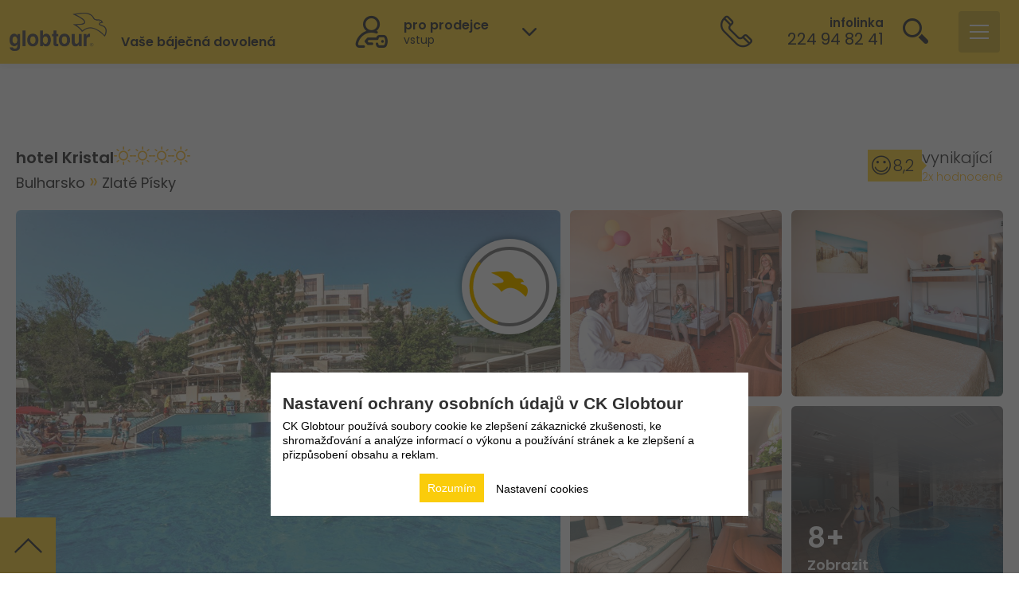

--- FILE ---
content_type: text/html; charset=utf-8
request_url: https://www.ckglobtour.cz/bulharsko/zlate-pisky/hotel-kristal
body_size: 47506
content:
<!DOCTYPE html>
<html lang="cs">

<head>
    <meta http-equiv="X-UA-Compatible" content="IE=Edge" />

    
<meta http-equiv="Content-Type" content="text/html; charset=utf-8" />


<meta name="author" content="MagicWare s.r.o., www.magicware.cz" />
<meta name="viewport" content="width=device-width, initial-scale=1.0, maximum-scale=1.0, user-scalable=0">
<meta name="googlebot" content="index,follow,archive,snippet">

<!-- Fonts -->
<link href="//fonts.googleapis.com/css?family=Poppins:100,200,300,400,500,600,700,800,900&subset=latin-ext"
    rel="stylesheet">

<!-- ICON and THEME -->

    <link rel="shortcut icon" type="images/ico" href="/Public/globtour/img/favicon_globtour.ico" />
    <link rel="icon" type="image/x-icon" href="/Public/globtour/img/favicon_globtour.ico">
    <meta name="theme-color" content="#ffcb05" />





<!-- styles -->


    <link rel="stylesheet" href="https://www.ckglobtour.cz/styles/output.gt.css" />


<link rel="stylesheet" href="https://www.ckglobtour.cz/styles/utils.min.css" />
<link rel="stylesheet" href="https://www.ckglobtour.cz/styles/packages/animate.css" />
<link rel="stylesheet" href="https://www.ckglobtour.cz/styles/packages/swiper.min.css" />
<link rel="stylesheet" href="https://www.ckglobtour.cz/styles/packages/default-skin.css" />
<link rel="stylesheet" href="https://www.ckglobtour.cz/styles/packages/photoswipe.css" />
<link rel="stylesheet" href="https://www.ckglobtour.cz/styles/packages/datepicker.css" />
<link rel="stylesheet" href="https://www.ckglobtour.cz/styles/packages/font-awesome.min.css" />


    <link rel="stylesheet" href="https://www.ckglobtour.cz/styles/magicstrap-glob.min.css" />
    <link rel="stylesheet" href="https://www.ckglobtour.cz/styles/style-glob.min.css" />






<!-- scripts -->
<script defer src="https://www.ckglobtour.cz/js/swiper.js"></script>
<script defer src="https://www.ckglobtour.cz/js/swiper.min.js"></script>
<script defer src="https://www.ckglobtour.cz/js/popper.min.js"></script>
<script defer src="https://www.ckglobtour.cz/js/datepicker.js"></script>
<script defer src="https://www.ckglobtour.cz/js/datepicker.sk-SK.js"></script>
<script defer src="https://www.ckglobtour.cz/js/datepicker.cs-CZ.js"></script>
<!-- JsRender -->
<script defer src="https://www.ckglobtour.cz/js/jsrender.min.js"></script>
<script defer src="https://www.ckglobtour.cz/js/calendar.js"></script>
<script defer src="https://www.ckglobtour.cz/js/counter.js"></script>
<script defer src="https://www.ckglobtour.cz/js/utils.js"></script>
<script src="https://www.ckglobtour.cz/js/treeDestination.js"></script>

<!-- variables -->
















 
 
 


 
 
 


 
 

 
 

 
 



































































































































































 







 







 



 
 





















 


























































	
	
    

    
     <!-- 210 -->
    
    
    

    
    
    
    
    


    
    
    

    
    

    
    
    
    
    
    

    
    

	 <!-- funguje pouze na SK globtour -->
    
    
     
     
     
     
     
     
     
     

    
     
    

    
    

    
    
    


    

     
    
    
     
     
     
     























 <!-- Vlastní -->
 <!-- PHOBS -->
 <!-- Na vyžádání -->
 <!-- Alotmán -->
 <!-- Garance -->
 <!-- Predaj -->
 <!-- Potvrdené -->
 <!-- Rezervácia -->
 <!-- Vyžiadanie -->
 <!-- Poptávka -->
 <!-- Ponuka do OP -->

 <!-- Vlastní -->
 <!-- PHOBS -->
 <!-- Na vyžádání -->
 <!-- Alotmán -->
 <!-- Garance -->
 <!-- Predaj -->
 <!-- Potvrdené -->
 <!-- Rezervácia -->
 <!-- Vyžiadanie -->
 <!-- Poptávka -->
 <!-- Ponuka do OP -->


 
 












































 


























































































































































































 





































































































































































































































    


















    

    

    

    

    

    
    
    

    

	
    
    

    
    
    

    

    

    

    
    
    
    
        

        

    

    

    

    
    
    
    




    






















































































<!-- titles -->
<title>
    












  
    hotel Kristal
    Zlat&#233; P&#237;sky
    Bulharsko
    recenze, zájezdy.
  

































</title>

<!-- descriptions -->
<meta name="description" content="




    Kalkulace pobytu. Fotogalerie. Recenze návštěvníků. Podrobný popis vybavení a termíny. CK Globtour | Široký výběr akčních nabídek | 33 let na trhu | 750 000 spokojených zákazníků.








">
<meta name="keywords" content="Široký výber Last Minute zájazdov. Dovolenka leto 2026 Bulharsko, Turecko, Taliansko, Albánsko, Čierna Hora, Chorvátsko. ">

<!-- OG Tags -->





    <meta property="og:type" content="website" />
    <meta property="og:title" content='   ' />
    <meta property="og:url" content="https://www.ckglobtour.cz/bulharsko/zlate-pisky/hotel-kristal" />
    <meta property="og:description" content='' />
    <meta property="og:site_name" content='CK Globtour' />	
    <meta property='og:image' content='https://www.ckglobtour.cz//FileHandler.ashx?FileID=198867&amp;FormatID=63&amp;TimeStamp=20191108124848' />
    <meta property='og:image:type' content='image/jpg' />
    <meta property='og:image:width' content='300' />
    <meta property='og:image:height' content='200' />




<!-- Canonical -->
<link rel="canonical" href="/bulharsko/zlate-pisky/hotel-kristal" />



    <script src="https://maps.googleapis.com/maps/api/js?key=AIzaSyBze2JwxVAYuIrU0vsnNW9o5vSiFDtVazI"></script>
    <!-- ?key=AIzaSyCa-93zWHOHd6xlpD71_agoFIMWN9m3dOs -->
    <script type="text/javascript" src="/Public/globtour/vendor/scripty-mapa/richmarker-compiled.js"></script>
    <script type="text/javascript" src="/Public/globtour/vendor/scripty-mapa/infobox_packed.js"></script>
    <script type="text/javascript" src="/Public/globtour/vendor/scripty-mapa/cluster.js"></script>


<!-- App data -->
<script>
    window.appData = 









{"source":"ProductVariantMemorySourceCZ","isTransportSource":false,"product":{"id":475,"name":"hotel Kristal","url":"hotel-kristal","isVisible":true,"photoUrl":"","accommodationFacility":{"id":1583,"currencyID":1,"name":"hotel Kristal","category":{"name":"****","id":397},"officialCategory":{"name":"****","id":1033},"facilities":[],"facilityUnitPlan":{"id":3338}},"destination":{"1":{"id":149,"name":"Evropa","url":"evropa"},"2":{"id":158,"name":"Bulharsko","url":"bulharsko"},"3":{"id":235,"name":"Zlaté Písky","url":"zlate-pisky"},"4":{"id":null,"name":null,"url":null},"5":{"id":null,"name":null,"url":null}},"latitude":"43.283862","longitude":"28.038399","gmapZoomLevel":16,"isTransportProduct":false,"source":"ProductVariantMemorySourceCZ","periodsCount":0,"termsCount":0,"maxInfants":null,"maxChildrenCount":-2.0,"maxChildrenCount":-2.0,"equipments":[{"name":"vnější bazén","identifier":"pi/PiSwimmingPool"},{"name":"klimatizace","identifier":"pi/PiSnowflake"},{"name":"pláž do 500m","identifier":"tb/TbBeach","order":5},{"name":"písčítá pláž","identifier":"tb/TbBeach"}]},"product":{"id":475,"name":"hotel Kristal","url":"hotel-kristal","isVisible":true,"photoUrl":"","accommodationFacility":{"id":1583,"currencyID":1,"name":"hotel Kristal","category":{"name":"****","id":397},"officialCategory":{"name":"****","id":1033},"facilities":[],"facilityUnitPlan":{"id":5312}},"destination":{"1":{"id":149,"name":"Evropa","url":"evropa"},"2":{"id":158,"name":"Bulharsko","url":"bulharsko"},"3":{"id":235,"name":"Zlaté Písky","url":"zlate-pisky"},"4":{"id":null,"name":null,"url":null},"5":{"id":null,"name":null,"url":null}},"latitude":"43.283862","longitude":"28.038399","gmapZoomLevel":16,"isTransportProduct":false,"source":"ProductVariantMemorySourceCZ","periodsCount":0,"termsCount":0,"maxInfants":null,"maxChildrenCount":-2.0,"maxChildrenCount":-2.0,"equipments":[{"name":"vnější bazén","identifier":"pi/PiSwimmingPool"},{"name":"klimatizace","identifier":"pi/PiSnowflake"},{"name":"pláž do 500m","identifier":"tb/TbBeach","order":5},{"name":"písčítá pláž","identifier":"tb/TbBeach"}]},"product":{"id":475,"name":"hotel Kristal","url":"hotel-kristal","isVisible":true,"photoUrl":"","accommodationFacility":{"id":1583,"currencyID":1,"name":"hotel Kristal","category":{"name":"****","id":397},"officialCategory":{"name":"****","id":1033},"facilities":[],"facilityUnitPlan":{"id":3339}},"destination":{"1":{"id":149,"name":"Evropa","url":"evropa"},"2":{"id":158,"name":"Bulharsko","url":"bulharsko"},"3":{"id":235,"name":"Zlaté Písky","url":"zlate-pisky"},"4":{"id":null,"name":null,"url":null},"5":{"id":null,"name":null,"url":null}},"latitude":"43.283862","longitude":"28.038399","gmapZoomLevel":16,"isTransportProduct":false,"source":"ProductVariantMemorySourceCZ","periodsCount":0,"termsCount":0,"maxInfants":null,"maxChildrenCount":-2.0,"maxChildrenCount":-2.0,"equipments":[{"name":"vnější bazén","identifier":"pi/PiSwimmingPool"},{"name":"klimatizace","identifier":"pi/PiSnowflake"},{"name":"pláž do 500m","identifier":"tb/TbBeach","order":5},{"name":"písčítá pláž","identifier":"tb/TbBeach"}]},"product":{"id":475,"name":"hotel Kristal","url":"hotel-kristal","isVisible":true,"photoUrl":"","accommodationFacility":{"id":1583,"currencyID":1,"name":"hotel Kristal","category":{"name":"****","id":397},"officialCategory":{"name":"****","id":1033},"facilities":[],"facilityUnitPlan":{"id":3341}},"destination":{"1":{"id":149,"name":"Evropa","url":"evropa"},"2":{"id":158,"name":"Bulharsko","url":"bulharsko"},"3":{"id":235,"name":"Zlaté Písky","url":"zlate-pisky"},"4":{"id":null,"name":null,"url":null},"5":{"id":null,"name":null,"url":null}},"latitude":"43.283862","longitude":"28.038399","gmapZoomLevel":16,"isTransportProduct":false,"source":"ProductVariantMemorySourceCZ","periodsCount":0,"termsCount":0,"maxInfants":null,"maxChildrenCount":-2.0,"maxChildrenCount":-2.0,"equipments":[{"name":"vnější bazén","identifier":"pi/PiSwimmingPool"},{"name":"klimatizace","identifier":"pi/PiSnowflake"},{"name":"pláž do 500m","identifier":"tb/TbBeach","order":5},{"name":"písčítá pláž","identifier":"tb/TbBeach"}]},"product":{"id":475,"name":"hotel Kristal","url":"hotel-kristal","isVisible":true,"photoUrl":"","accommodationFacility":{"id":1583,"currencyID":1,"name":"hotel Kristal","category":{"name":"****","id":397},"officialCategory":{"name":"****","id":1033},"facilities":[],"facilityUnitPlan":{"id":4689}},"destination":{"1":{"id":149,"name":"Evropa","url":"evropa"},"2":{"id":158,"name":"Bulharsko","url":"bulharsko"},"3":{"id":235,"name":"Zlaté Písky","url":"zlate-pisky"},"4":{"id":null,"name":null,"url":null},"5":{"id":null,"name":null,"url":null}},"latitude":"43.283862","longitude":"28.038399","gmapZoomLevel":16,"isTransportProduct":false,"source":"ProductVariantMemorySourceCZ","periodsCount":0,"termsCount":0,"maxInfants":null,"maxChildrenCount":-2.0,"maxChildrenCount":-2.0,"equipments":[{"name":"vnější bazén","identifier":"pi/PiSwimmingPool"},{"name":"klimatizace","identifier":"pi/PiSnowflake"},{"name":"pláž do 500m","identifier":"tb/TbBeach","order":5},{"name":"písčítá pláž","identifier":"tb/TbBeach"}]},"bookings":{"identifier":"gtcz-b2c","occupancyRanges":"18-59 ; 60-69; 70+","occupancyChildRanges":"0 ; 1 ; 2 ; 3","placeholderStationID":323,"priceItemsIdsToConfirmDeletion":[32]},"equipments":[{"id":37,"name":"Alotman","parentId":38},{"id":11,"name":"betónová","parentId":4},{"id":46,"name":"Bezbariérový přístup","parentId":2},{"id":44,"name":"Dětský koutek","parentId":2},{"id":50,"name":"Fén","parentId":2},{"id":39,"name":"Garancia","parentId":38},{"id":35,"name":"Globtour CZ","parentId":33},{"id":30,"name":"Globtour CZ","parentId":32},{"id":34,"name":"Globtour SK","parentId":33},{"id":21,"name":"Globtour SK","parentId":32},{"id":32,"name":"Homepage - Produkty","parentId":null},{"id":36,"name":"JazzWelt","parentId":33},{"id":31,"name":"JazzWelt","parentId":32},{"id":22,"name":"kamenistá","parentId":4},{"id":14,"name":"klimatizace","parentId":2},{"id":20,"name":"klimatizácia","parentId":null},{"id":19,"name":"nápoje","parentId":2},{"id":18,"name":"nápoje k večeri","parentId":2},{"id":9,"name":"oblázková","parentId":4},{"id":42,"name":"Pes","parentId":2},{"id":17,"name":"piesočná s kamienkami","parentId":4},{"id":6,"name":"písčítá","parentId":4},{"id":40,"name":"Pobytová taxa není zahrnuta v ceně zájezdu","parentId":null},{"id":16,"name":"Počet zakoupení","parentId":null},{"id":47,"name":"Pračka","parentId":2},{"id":38,"name":"Produkt - Typ zmluvy","parentId":null},{"id":10,"name":"skalnatá","parentId":4},{"id":8,"name":"štěrková","parentId":4},{"id":51,"name":"Televize","parentId":2},{"id":33,"name":"Termíny u produktu na HP","parentId":null},{"id":45,"name":"Trezor","parentId":2},{"id":4,"name":"Typ pláže","parentId":null},{"id":12,"name":"vnější bazén","parentId":2},{"id":13,"name":"vnitřní bazén","parentId":2},{"id":2,"name":"Vybavenie hotela","parentId":null},{"id":49,"name":"Výtah","parentId":2},{"id":53,"name":"Vzdálenost od lyžarského svahu","parentId":null},{"id":3,"name":"vzdálenost od moře","parentId":null},{"id":52,"name":"Wellness","parentId":2},{"id":48,"name":"WiFi","parentId":2},{"id":43,"name":"Zobrazit článek v logice 2","parentId":null},{"id":54,"name":"do 100m","parentId":53},{"id":24,"name":"do 50m","parentId":3},{"id":25,"name":"do 100m","parentId":3},{"id":55,"name":"do 500m","parentId":53},{"id":56,"name":"do 1000m","parentId":53},{"id":26,"name":"do 200m","parentId":3},{"id":57,"name":"do 10 000m","parentId":53},{"id":27,"name":"do 300m","parentId":3},{"id":28,"name":"do 500m","parentId":3},{"id":29,"name":"do 1000m","parentId":3}],"transportTypes":[{"id":199,"name":"Autobusem","code":""},{"id":200,"name":"Kombinovaně","code":""},{"id":201,"name":"Letecky","code":""},{"id":202,"name":"Vlastní","code":""},{"id":1040,"name":"Vlakem","code":""},{"id":1041,"name":"Lodní","code":""}],"officialCategories":[{"id":1027,"name":"1*","code":"*"},{"id":1028,"name":"1*+","code":"*+"},{"id":1029,"name":"2*","code":"**"},{"id":1030,"name":"2*+","code":"**+"},{"id":1031,"name":"3*","code":"***"},{"id":1032,"name":"3*+","code":"***+"},{"id":1033,"name":"4*","code":"****"},{"id":1034,"name":"4*+","code":"****+"},{"id":1035,"name":"5*","code":"*****"},{"id":1036,"name":"5*+","code":"*****+"}],"productTypes":[{"id":642,"name":"Pobytové zájezdy","code":"TypProdukt"},{"id":643,"name":"Poznávací zájezdy","code":"TypProdukt"},{"id":1225,"name":"Program 60+","code":""},{"id":1304,"name":"Produkt T","code":"CPLETOTIP"},{"id":1305,"name":"Cudzí produkt","code":""},{"id":1328,"name":"Samostatná autobusová doprava","code":""},{"id":1470,"name":"Veľkoobchod","code":""},{"id":1483,"name":"Priváty","code":""},{"id":4575,"name":"Top ponuka","code":"URGENTSALE"},{"id":4690,"name":"Veľkoobchod letenky","code":""},{"id":4700,"name":"Cestovné poistenie","code":"cest-poist"},{"id":4722,"name":"Veľkoobchod autobusová doprava","code":""},{"id":4910,"name":"Plavby","code":"plavby"},{"id":4936,"name":"Samostatná letecká doprava","code":""},{"id":5107,"name":"Lyžovačky","code":"LYZOVACKY"},{"id":5159,"name":"Produkt G","code":"VLASTNYPRODUKT"}],"ownTransportTypeId":202,"currencies":[{"id":1,"name":"€","code":"EUR"},{"id":2,"name":"Kč","code":"CZK"}],"directions":[{"code":"Both","name":"Obousměrná"},{"code":"Dep","name":"Směr tam"},{"code":"Ret","name":"Směr zpět"}],"dietTypes":[{"id":403,"name":"Snídaně","code":"BB"},{"id":404,"name":"Polopenze","code":"HB"},{"id":405,"name":"Plná penze","code":"FB"},{"id":406,"name":"All inclusive","code":"AI"},{"id":544,"name":"Bez stravování","code":"BO"},{"id":1134,"name":"Večeře","code":"EM"},{"id":1136,"name":"Ultra All inclusive","code":"UAI"},{"id":1224,"name":"All inclusive Light","code":"AIL"},{"id":1232,"name":"Oběd","code":"LN"},{"id":1274,"name":"Polopenze Ultra","code":"UHB"},{"id":4702,"name":"Snídaňe a oběd","code":"Breakfest+Lunch"},{"id":4911,"name":"Polopenze + Brunch","code":"HB+BRUNCH"}],"priceFlags":[{"id":402,"name":"Last Minute","code":"LM"},{"id":646,"name":"Ultra Last Minute","code":"ULM"},{"id":1114,"name":"First Minute","code":"FM"},{"id":4937,"name":"SPECIÁLNÍ AKCE","code":"SO"}],"urls":{"bookingsStep2":"/rezervace/krok-2","bookingsStep3":"/rezervace/krok-3","bookingsStep4":"/rezervace/editacia-osob","bookingsRecapitulation":"/rezervace/rekapitulace","personalDataProcessing":"https://www.ckglobtour.cz/informace-globtourcz/ochrana-osobnich-udaju","contractualRelations":"https://www.ckglobtour.cz/informace-globtourcz/smluvni-vztahy","businessCaseID":null,"search":"https://www.ckglobtour.cz/dovolena","hash":null,"searchMap":"https://www.ckglobtour.cz/search-map","newsletterLogin":"https://www.ckglobtour.cz/newsletter-prihlasenie"},"paymentModes":{"bank":5019,"card":5018},"params":{"dateFrom":null,"maxGroupPrice":null,"transportType":null,"transportTypeID":[],"nights":[],"category":[],"dietTypeID":[],"productTypeID":[],"hotelEqID":[],"beachDistanceEqID":[],"beachTypeEqID":[],"priceFlagID":[],"destinationID":[235],"isLastMinute":false,"isFirstMinute":false},"businessCaseMessages":{"reservable":"<h3>Vážený kliente ##Jmeno##.</h3>Dobrá zpráva, Vaše nabídka č.: ##CisloOP## je stále dostupná. Využijte proto níže možnost nezávazné rezervace, neboť dostupnost a cena se mohou měnit! Tímto si zarezervujete pokoj i uvedenou cenu.","notAvailable":"<h3>Vážený klient ##Jmeno##.  </h3>Bohužel platnost Vaší nabídky č.: ##CisloOP## už vypršela. Níže můžete využít nové vyhledávání pro nalezení aktuálně dostupných možností v ##NazevHotelu##.   ","notAvailableButton":"Zobrazit dostupné možnosti","productNotAvailable":"<h3>Vážený klient ##Jmeno##.  </h3>Žiaľ zariadenie alebo ubytovacia jednotka z Vašej ponuky č.: ##CisloOP## už je vypredaná. Nižšie využite nové vyhľadávanie pre nájdenie aktuálne dostupných možností.","productNotAvailableWithoutBusinessCase":"Žiaľ zariadenie alebo ubytovacia jednotka vypredaná. Nižšie využite nové vyhľadávanie pre nájdenie aktuálne dostupných možností."},"localization":{"id":2,"textUnderOrderButton":"","dateFieldTitle":"Datum od a počet nocí","paymentOrderTitle":"platební předpis / částka k platbě","roomsPersonsSelectorText":"Pro správnou kalkulaci konečných cen je rozhodující věk cestujícího poslední den zájezdu. Na něm závisí cena letenky, ubytování, pojištění, slev a dalších služeb.","dateFromSelectorBottomText":"Vyberte si nejbližší možný datum odjezdu a počet nocí, které preferujete. Následně vám zobrazíme dostupné možnosti.","dateFromSelectorLabel":"Datum a počet nocí","isContacterPassengerLabel":"Bude kontaktní osoba také cestovat?","confirmationReservationWithoutInsurance":"Chcete pokračovat v rezervaci bez pojištění? Naše nabídka pojištění zahrnuje mimo jiné i pojištění storna zájezdu, které není součástí běžných cestovních pojištění.\r\nNavíc vám při uzavření pojištění přes naši cestovní kancelář poskytneme dodatečnou slevu 2 % z ceny ubytování.","reservationNoteLabel":"Poznámka (má pouze informativní charakter a není pro CK závazná):"},"destinations":[{"id":149,"name":"Evropa","level":1,"parentId":1},{"id":150,"name":"Česko","level":2,"parentId":149},{"id":151,"name":"Slovensko","level":2,"parentId":149},{"id":152,"name":"Chorvatsko","level":2,"parentId":149},{"id":153,"name":"Kvarner","level":3,"parentId":152},{"id":154,"name":"Crikvenica","level":4,"parentId":153},{"id":155,"name":"Asie","level":1,"parentId":1},{"id":156,"name":"Turecko","level":2,"parentId":155},{"id":157,"name":"Side","level":4,"parentId":210},{"id":158,"name":"Bulharsko","level":2,"parentId":149},{"id":159,"name":"Albánie","level":2,"parentId":149},{"id":160,"name":"Černá Hora","level":2,"parentId":149},{"id":161,"name":"Itálie","level":2,"parentId":149},{"id":162,"name":"Řecko","level":2,"parentId":149},{"id":163,"name":"Durrës","level":3,"parentId":159},{"id":164,"name":"Istrie","level":3,"parentId":152},{"id":165,"name":"Severní Dalmácie","level":3,"parentId":152},{"id":166,"name":"Střední Dalmácie","level":3,"parentId":152},{"id":167,"name":"Jižní Dalmácie","level":3,"parentId":152},{"id":168,"name":"Zaton","level":4,"parentId":165},{"id":169,"name":"Petrčane","level":4,"parentId":165},{"id":170,"name":"Pakoštane","level":4,"parentId":165},{"id":171,"name":"Biograd na Moru","level":4,"parentId":165},{"id":172,"name":"Zadar","level":4,"parentId":165},{"id":173,"name":"Privlaka","level":4,"parentId":165},{"id":174,"name":"Starigrad - Paklenica","level":4,"parentId":165},{"id":175,"name":"ostrov Dugi Otok","level":4,"parentId":165},{"id":176,"name":"ostrov Ugljan","level":4,"parentId":165},{"id":177,"name":"Sv. Filip i Jakov","level":4,"parentId":165},{"id":178,"name":"Umag","level":4,"parentId":164},{"id":179,"name":"Umag - Bašanija","level":4,"parentId":164},{"id":180,"name":"Novigrad","level":4,"parentId":164},{"id":181,"name":"Poreč","level":4,"parentId":164},{"id":182,"name":"Vrsar","level":4,"parentId":164},{"id":183,"name":"Rovinj","level":4,"parentId":164},{"id":184,"name":"Pula","level":4,"parentId":164},{"id":185,"name":"Medulin","level":4,"parentId":164},{"id":186,"name":"Rabac","level":4,"parentId":164},{"id":187,"name":"Duga Uvala","level":4,"parentId":164},{"id":188,"name":"Vrsar - Funtana","level":4,"parentId":164},{"id":189,"name":"Pula - Banjole","level":4,"parentId":164},{"id":190,"name":"Novi Vinodolski","level":4,"parentId":153},{"id":191,"name":"Opatija","level":4,"parentId":153},{"id":192,"name":"Selce","level":4,"parentId":153},{"id":193,"name":"ostrov Krk Baška","level":4,"parentId":153},{"id":194,"name":"ostrov Krk Malinska","level":4,"parentId":153},{"id":195,"name":"ostrov Krk Njivice","level":4,"parentId":153},{"id":196,"name":"ostrov Krk Šilo Soline","level":4,"parentId":153},{"id":197,"name":"ostrov Pag Novalja","level":4,"parentId":153},{"id":198,"name":"ostrov Rab Barbat-Banjol","level":4,"parentId":153},{"id":199,"name":"ostrov Rab Suha Punta","level":4,"parentId":153},{"id":200,"name":"ostrov Rab San Marino","level":4,"parentId":153},{"id":201,"name":"ostrov Rab Rab","level":4,"parentId":153},{"id":202,"name":"Klek","level":4,"parentId":167},{"id":203,"name":"ostrov Korčula Brna","level":4,"parentId":167},{"id":204,"name":"ostrov Korčula Korčula","level":4,"parentId":167},{"id":205,"name":"ostrov Korčula Vela Luka","level":4,"parentId":167},{"id":206,"name":"Dubrovnik","level":4,"parentId":167},{"id":207,"name":"Mlini","level":4,"parentId":167},{"id":208,"name":"Orebič","level":4,"parentId":167},{"id":210,"name":"Turecká riviéra","level":3,"parentId":156},{"id":211,"name":"Vodice","level":4,"parentId":165},{"id":212,"name":"Primošten","level":4,"parentId":165},{"id":213,"name":"Šibenik","level":4,"parentId":165},{"id":214,"name":"Omiš - Nemira","level":4,"parentId":166},{"id":215,"name":"Brela","level":4,"parentId":166},{"id":216,"name":"Baška Voda","level":4,"parentId":166},{"id":217,"name":"Makarska","level":4,"parentId":166},{"id":218,"name":"Tučepi","level":4,"parentId":166},{"id":219,"name":"Podgora","level":4,"parentId":166},{"id":220,"name":"Drvenik","level":4,"parentId":166},{"id":221,"name":"Gradac","level":4,"parentId":166},{"id":222,"name":"ostrov Brač Bol","level":4,"parentId":166},{"id":223,"name":"ostrov Brač Supetar","level":4,"parentId":166},{"id":224,"name":"ostrov Hvar Stari Grad","level":4,"parentId":166},{"id":225,"name":"Omiš - Ruskamen","level":4,"parentId":166},{"id":226,"name":"Baško Polje","level":4,"parentId":166},{"id":227,"name":"ostrov Hvar Hvar","level":4,"parentId":166},{"id":228,"name":"Igrane","level":4,"parentId":166},{"id":229,"name":"Pirovac","level":4,"parentId":165},{"id":230,"name":"ostrov Hvar Jelsa","level":4,"parentId":166},{"id":231,"name":"ostrov Hvar Vrboska","level":4,"parentId":166},{"id":232,"name":"Živogšće","level":4,"parentId":166},{"id":233,"name":"Trogir","level":4,"parentId":165},{"id":234,"name":"Trogir - Seget Donji","level":4,"parentId":165},{"id":235,"name":"Zlaté Písky","level":3,"parentId":158},{"id":236,"name":"Sluneční pobřeží","level":3,"parentId":158},{"id":237,"name":"Pomorie","level":3,"parentId":158},{"id":238,"name":"Nesebar","level":3,"parentId":158},{"id":239,"name":"Kiten","level":3,"parentId":158},{"id":240,"name":"Kranevo","level":3,"parentId":158},{"id":241,"name":"Primorsko","level":3,"parentId":158},{"id":242,"name":"Černomorec","level":3,"parentId":158},{"id":243,"name":"Albena","level":3,"parentId":158},{"id":244,"name":"Balčik","level":3,"parentId":158},{"id":245,"name":"Nesebar - Ravda","level":3,"parentId":158},{"id":246,"name":"Sozopol","level":3,"parentId":158},{"id":247,"name":"Sveti Vlas","level":3,"parentId":158},{"id":248,"name":"Lozenec","level":3,"parentId":158},{"id":249,"name":"Ravda","level":3,"parentId":158},{"id":250,"name":"Obzor","level":3,"parentId":158},{"id":251,"name":"Shëngjin","level":3,"parentId":159},{"id":252,"name":"Tivat","level":3,"parentId":160},{"id":253,"name":"Budva","level":3,"parentId":160},{"id":254,"name":"Bečiči","level":3,"parentId":160},{"id":255,"name":"Kalábrie","level":3,"parentId":161},{"id":256,"name":"Benátska riviéra","level":3,"parentId":161},{"id":257,"name":"Emilia Romagna","level":3,"parentId":161},{"id":258,"name":"Marché","level":3,"parentId":161},{"id":259,"name":"Abruzzo","level":3,"parentId":161},{"id":260,"name":"Sicílie","level":3,"parentId":161},{"id":261,"name":"Sardínie","level":3,"parentId":161},{"id":262,"name":"Toskánsko","level":3,"parentId":161},{"id":263,"name":"Kampánie","level":3,"parentId":161},{"id":264,"name":"Rafailoviči","level":3,"parentId":160},{"id":265,"name":"Alanya - Avsalar","level":4,"parentId":210},{"id":266,"name":"Belek","level":4,"parentId":210},{"id":267,"name":"Alanya","level":4,"parentId":210},{"id":268,"name":"Alanya - Konakli","level":4,"parentId":210},{"id":269,"name":"Alanya - Okurcalar","level":4,"parentId":210},{"id":270,"name":"Alanya - Turkler","level":4,"parentId":210},{"id":271,"name":"Antalya - Lara","level":4,"parentId":210},{"id":272,"name":"Side - Kizilagac","level":4,"parentId":210},{"id":273,"name":"Side - Kizilot","level":4,"parentId":210},{"id":274,"name":"Briatico","level":4,"parentId":255},{"id":275,"name":"Riccardi","level":4,"parentId":255},{"id":276,"name":"Baia Domizia","level":4,"parentId":263},{"id":277,"name":"Bibione","level":4,"parentId":256},{"id":278,"name":"Caorle","level":4,"parentId":256},{"id":279,"name":"San Benedetto del Tronto","level":3,"parentId":161},{"id":280,"name":"Grottammare","level":4,"parentId":279},{"id":281,"name":"Lido di Jesolo","level":4,"parentId":256},{"id":282,"name":"Lignano Riviera","level":4,"parentId":256},{"id":284,"name":"Marina di Montalto","level":4,"parentId":262},{"id":285,"name":"Peastum","level":4,"parentId":263},{"id":287,"name":"Pescia Romana","level":4,"parentId":262},{"id":288,"name":"Porto Santa Margherita","level":4,"parentId":256},{"id":289,"name":"Rimini","level":3,"parentId":161},{"id":290,"name":"Cala Gonone","level":4,"parentId":261},{"id":291,"name":"Santa Teresa di Gallura","level":4,"parentId":261},{"id":292,"name":"Campofelice di Roccella","level":4,"parentId":260},{"id":293,"name":"Marina di Portorosa","level":4,"parentId":260},{"id":294,"name":"Silvi Marina","level":4,"parentId":259},{"id":295,"name":"Elenite","level":3,"parentId":158},{"id":296,"name":"Paralia","level":4,"parentId":297},{"id":297,"name":"Olympská riviéra","level":3,"parentId":162},{"id":313,"name":"_Regiony","level":1,"parentId":1},{"id":315,"name":"CZ","level":2,"parentId":313},{"id":316,"name":"SK","level":2,"parentId":313},{"id":489,"name":"BAKA","level":3,"parentId":316},{"id":490,"name":"BANKA","level":3,"parentId":316},{"id":491,"name":"BÁNOVCE NAD BEBRAVOU","level":3,"parentId":316},{"id":492,"name":"Banská Bystrica","level":3,"parentId":316},{"id":493,"name":"BARDEJOV","level":3,"parentId":316},{"id":494,"name":"BARDEJOVSKÉ KÚPELE","level":3,"parentId":316},{"id":495,"name":"BEHYNCE","level":3,"parentId":316},{"id":496,"name":"BIELY KOSTOL","level":3,"parentId":316},{"id":497,"name":"BLATNICA","level":3,"parentId":316},{"id":498,"name":"BOJNICE","level":3,"parentId":316},{"id":499,"name":"BRATISLAVA","level":3,"parentId":316},{"id":500,"name":"BREZNO","level":3,"parentId":316},{"id":501,"name":"BREZOVÁ POD BRADLOM","level":3,"parentId":316},{"id":502,"name":"BYTČA","level":3,"parentId":316},{"id":503,"name":"ČADCA","level":3,"parentId":316},{"id":504,"name":"DETVA","level":3,"parentId":316},{"id":505,"name":"DIVINA","level":3,"parentId":316},{"id":506,"name":"DOLNÉ KOČKOVCE","level":3,"parentId":316},{"id":508,"name":"DOLNÝ KUBÍN","level":3,"parentId":316},{"id":509,"name":"DUBNICA NAD VÁHOM","level":3,"parentId":316},{"id":510,"name":"DÚBRAVA PRI LIPTOVSKOM MIKULÁŠ","level":3,"parentId":316},{"id":511,"name":"DUNAJSKÁ STREDA","level":3,"parentId":316},{"id":512,"name":"GABČÍKOVO","level":3,"parentId":316},{"id":513,"name":"GALANTA","level":3,"parentId":316},{"id":514,"name":"HAMULIAKOVO","level":3,"parentId":316},{"id":515,"name":"HANDLOVÁ","level":3,"parentId":316},{"id":516,"name":"HLOHOVEC","level":3,"parentId":316},{"id":517,"name":"HNÚŠŤA","level":3,"parentId":316},{"id":518,"name":"HOKOVCE","level":3,"parentId":316},{"id":519,"name":"HOLÍČ","level":3,"parentId":316},{"id":520,"name":"HRABOVKA","level":3,"parentId":316},{"id":521,"name":"HRIŇOVÁ","level":3,"parentId":316},{"id":522,"name":"HUMENNÉ","level":3,"parentId":316},{"id":523,"name":"HURBANOVO","level":3,"parentId":316},{"id":524,"name":"CHOTČA","level":3,"parentId":316},{"id":525,"name":"ILAVA","level":3,"parentId":316},{"id":526,"name":"IVANKA PRI DUNAJI","level":3,"parentId":316},{"id":528,"name":"KALINKOVO","level":3,"parentId":316},{"id":529,"name":"KALUŽA","level":3,"parentId":316},{"id":530,"name":"KEŽMAROK","level":3,"parentId":316},{"id":531,"name":"KLÁŠTOR POD ZNIEVOM","level":3,"parentId":316},{"id":532,"name":"KOČICE","level":3,"parentId":316},{"id":533,"name":"KOMÁRNO","level":3,"parentId":316},{"id":534,"name":"KOMJATICE","level":3,"parentId":316},{"id":535,"name":"KOSTOLNÁ VES","level":3,"parentId":316},{"id":536,"name":"KOSTOLNÉ KRAČANY","level":3,"parentId":316},{"id":537,"name":"KOŠICE-ŠACA","level":3,"parentId":316},{"id":538,"name":"KOŠICE","level":3,"parentId":316},{"id":539,"name":"KRÁĽOVSKÝ CHLMEC","level":3,"parentId":316},{"id":540,"name":"KREMNICA","level":3,"parentId":316},{"id":541,"name":"KRUPINA","level":3,"parentId":316},{"id":542,"name":"KYSUCKÉ NOVÉ MESTO","level":3,"parentId":316},{"id":543,"name":"LEDNICKÉ ROVNE","level":3,"parentId":316},{"id":544,"name":"LEHOTA PRI NITRE","level":3,"parentId":316},{"id":545,"name":"LEVICE","level":3,"parentId":316},{"id":546,"name":"LEVOČA","level":3,"parentId":316},{"id":547,"name":"LIPANY","level":3,"parentId":316},{"id":548,"name":"LIPTOVSKÝ MIKULÁŠ","level":3,"parentId":316},{"id":549,"name":"LUČENEC","level":3,"parentId":316},{"id":550,"name":"LUTILA","level":3,"parentId":316},{"id":551,"name":"MALACKY","level":3,"parentId":316},{"id":552,"name":"MARTIN","level":3,"parentId":316},{"id":553,"name":"MEDZILABORCE","level":3,"parentId":316},{"id":554,"name":"MELČICE-LIESKOVÉ","level":3,"parentId":316},{"id":555,"name":"MICHALOVCE","level":3,"parentId":316},{"id":556,"name":"MOLDAVA NAD BODVOU","level":3,"parentId":316},{"id":557,"name":"MORAVANY NAD VÁHOM","level":3,"parentId":316},{"id":558,"name":"MOST PRI BRATISLAVE","level":3,"parentId":316},{"id":559,"name":"MOSTOVÁ","level":3,"parentId":316},{"id":560,"name":"MYJAVA","level":3,"parentId":316},{"id":561,"name":"NÁMESTOVO","level":3,"parentId":316},{"id":562,"name":"NITRA","level":3,"parentId":316},{"id":563,"name":"NITRIANSKE PRAVNO","level":3,"parentId":316},{"id":564,"name":"NOVÁ BAŇA","level":3,"parentId":316},{"id":565,"name":"NOVÁ DUBNICA","level":3,"parentId":316},{"id":566,"name":"NOVÁKY","level":3,"parentId":316},{"id":567,"name":"NOVÉ MESTO NAD VÁHOM","level":3,"parentId":316},{"id":568,"name":"NOVÉ ZÁMKY","level":3,"parentId":316},{"id":569,"name":"OCHODNICA","level":3,"parentId":316},{"id":570,"name":"OCHTINÁ","level":3,"parentId":316},{"id":571,"name":"OPATOVCE NAD NITROU 622","level":3,"parentId":316},{"id":572,"name":"PARTIZÁNSKE","level":3,"parentId":316},{"id":573,"name":"PEZINOK","level":3,"parentId":316},{"id":574,"name":"PIEŠŤANY","level":3,"parentId":316},{"id":575,"name":"POPRAD","level":3,"parentId":316},{"id":576,"name":"POVAŽSKÁ BYSTRICA","level":3,"parentId":316},{"id":577,"name":"PREŠOV","level":3,"parentId":316},{"id":578,"name":"PRIEVIDZA","level":3,"parentId":316},{"id":579,"name":"PÚCHOV","level":3,"parentId":316},{"id":580,"name":"RAJEC","level":3,"parentId":316},{"id":581,"name":"RAJECKÉ TEPLICE","level":3,"parentId":316},{"id":582,"name":"REVÚCA","level":3,"parentId":316},{"id":584,"name":"RIMAVSKÁ SOBOTA","level":3,"parentId":316},{"id":586,"name":"ROHOVCE","level":3,"parentId":316},{"id":587,"name":"ROHOŽNÍK","level":3,"parentId":316},{"id":588,"name":"ROSINA","level":3,"parentId":316},{"id":589,"name":"ROVINKA","level":3,"parentId":316},{"id":590,"name":"ROZHANOVCE","level":3,"parentId":316},{"id":592,"name":"ROŽŇAVA","level":3,"parentId":316},{"id":593,"name":"RUDŇANY","level":3,"parentId":316},{"id":594,"name":"RUSKOV","level":3,"parentId":316},{"id":596,"name":"RUŽOMBEROK","level":3,"parentId":316},{"id":597,"name":"SABINOV","level":3,"parentId":316},{"id":598,"name":"SENEC","level":3,"parentId":316},{"id":599,"name":"SENICA","level":3,"parentId":316},{"id":600,"name":"SEREĎ","level":3,"parentId":316},{"id":601,"name":"SKALICA","level":3,"parentId":316},{"id":602,"name":"SLIAČ","level":3,"parentId":316},{"id":603,"name":"SLOVENSKÁ ĽUPČA","level":3,"parentId":316},{"id":604,"name":"SNINA","level":3,"parentId":316},{"id":605,"name":"SOBRANCE","level":3,"parentId":316},{"id":606,"name":"SOLČANY","level":3,"parentId":316},{"id":607,"name":"SPIŠSKÁ NOVÁ VES","level":3,"parentId":316},{"id":608,"name":"SPIŠSKÉ VLACHY","level":3,"parentId":316},{"id":609,"name":"STARÁ LESNÁ","level":3,"parentId":316},{"id":610,"name":"STARÁ ĽUBOVŇA","level":3,"parentId":316},{"id":611,"name":"STARÁ TURÁ","level":3,"parentId":316},{"id":612,"name":"STROPKOV","level":3,"parentId":316},{"id":613,"name":"STUPAVA","level":3,"parentId":316},{"id":614,"name":"SVÄTÝ JÚR","level":3,"parentId":316},{"id":615,"name":"SVIDNÍK","level":3,"parentId":316},{"id":616,"name":"SVIT","level":3,"parentId":316},{"id":617,"name":"ŠAHY","level":3,"parentId":316},{"id":618,"name":"ŠAĽA","level":3,"parentId":316},{"id":619,"name":"ŠAMORÍN","level":3,"parentId":316},{"id":620,"name":"ŠAŠTÍN-STRÁŽE","level":3,"parentId":316},{"id":621,"name":"ŠPAČINCE","level":3,"parentId":316},{"id":622,"name":"ŠTRBSKÉ PLESO","level":3,"parentId":316},{"id":623,"name":"ŠTÚROVO","level":3,"parentId":316},{"id":624,"name":"ŠURANY","level":3,"parentId":316},{"id":625,"name":"TOMÁŠOV","level":3,"parentId":316},{"id":626,"name":"TOPOĽČANY - VEĽKÉ BEDZANY","level":3,"parentId":316},{"id":627,"name":"TOPOĽČANY","level":3,"parentId":316},{"id":628,"name":"TORNAĽA","level":3,"parentId":316},{"id":629,"name":"TREBIŠOV","level":3,"parentId":316},{"id":630,"name":"TRENČIANSKA TEPLÁ","level":3,"parentId":316},{"id":631,"name":"TRENČIANSKE TEPLICE","level":3,"parentId":316},{"id":632,"name":"TRENČÍN","level":3,"parentId":316},{"id":633,"name":"TRHOVIŠTE","level":3,"parentId":316},{"id":634,"name":"TRNAVA","level":3,"parentId":316},{"id":635,"name":"TRSTENÁ","level":3,"parentId":316},{"id":636,"name":"TURANY","level":3,"parentId":316},{"id":637,"name":"TURČIANSKE TEPLICE","level":3,"parentId":316},{"id":638,"name":"TURZOVKA","level":3,"parentId":316},{"id":639,"name":"TVRDOŠÍN","level":3,"parentId":316},{"id":640,"name":"UTEKÁČ","level":3,"parentId":316},{"id":641,"name":"VAŽEC","level":3,"parentId":316},{"id":642,"name":"VEĽKÁ LOMNICA","level":3,"parentId":316},{"id":643,"name":"VEĽKÉ KAPUŠANY","level":3,"parentId":316},{"id":644,"name":"VEĽKÉ UĽANY","level":3,"parentId":316},{"id":645,"name":"VEĽKÉ ZÁLUŽIE","level":3,"parentId":316},{"id":646,"name":"VEĽKÝ ŠARIŠ","level":3,"parentId":316},{"id":647,"name":"VEĽKÝ KRTÍŠ","level":3,"parentId":316},{"id":648,"name":"VIŠŇOVÉ","level":3,"parentId":316},{"id":650,"name":"VRÁBLE","level":3,"parentId":316},{"id":651,"name":"VRANOV NAD TOPĽOU","level":3,"parentId":316},{"id":653,"name":"VRBOVÉ","level":3,"parentId":316},{"id":654,"name":"VRÚTKY","level":3,"parentId":316},{"id":655,"name":"ZAMAROVCE","level":3,"parentId":316},{"id":656,"name":"ZLATÉ MORAVCE","level":3,"parentId":316},{"id":657,"name":"ZVOLEN","level":3,"parentId":316},{"id":658,"name":"ŽARNOVICA","level":3,"parentId":316},{"id":659,"name":"ŽIAR NAD HRONOM","level":3,"parentId":316},{"id":660,"name":"ŽILINA","level":3,"parentId":316},{"id":661,"name":"Ploče","level":4,"parentId":167},{"id":662,"name":"ostrov Rhodos","level":3,"parentId":162},{"id":663,"name":"Peloponéz","level":3,"parentId":162},{"id":664,"name":"Isthmia","level":4,"parentId":663},{"id":665,"name":"Vrachati","level":4,"parentId":663},{"id":666,"name":"Lindos","level":4,"parentId":662},{"id":667,"name":"Faliraki","level":4,"parentId":662},{"id":668,"name":"Pefki","level":4,"parentId":662},{"id":669,"name":"ostrov Korfu","level":3,"parentId":162},{"id":670,"name":"Agios Georgios","level":4,"parentId":669},{"id":671,"name":"Agios Ioannis Peristeron","level":4,"parentId":669},{"id":672,"name":"Severný Cyprus","level":2,"parentId":149},{"id":673,"name":"Famagusta","level":3,"parentId":672},{"id":674,"name":"Kyrenia","level":3,"parentId":672},{"id":675,"name":"Španělsko","level":2,"parentId":149},{"id":676,"name":"Salou","level":4,"parentId":985},{"id":677,"name":"Afrika","level":1,"parentId":1},{"id":678,"name":"Maroko","level":2,"parentId":677},{"id":679,"name":"Larache","level":3,"parentId":678},{"id":681,"name":"Scalea","level":4,"parentId":255},{"id":682,"name":"Sciacca","level":4,"parentId":260},{"id":683,"name":"Praha","level":3,"parentId":315},{"id":684,"name":"Benátky nad Jizerou","level":3,"parentId":315},{"id":685,"name":"Benešov","level":3,"parentId":315},{"id":686,"name":"Beroun","level":3,"parentId":315},{"id":687,"name":"Biskupice","level":3,"parentId":315},{"id":688,"name":"Blansko","level":3,"parentId":315},{"id":689,"name":"Bohumín","level":3,"parentId":315},{"id":690,"name":"Boskovice","level":3,"parentId":315},{"id":691,"name":"Brandýs nad Labem","level":3,"parentId":315},{"id":692,"name":"Brno","level":3,"parentId":315},{"id":693,"name":"Břeclav","level":3,"parentId":315},{"id":694,"name":"Bystřice pod Hostýnem","level":3,"parentId":315},{"id":695,"name":"Bystřice pod Pernštejnem","level":3,"parentId":315},{"id":697,"name":"Čáslav","level":3,"parentId":315},{"id":698,"name":"Clumec nad Cidlinou","level":3,"parentId":315},{"id":699,"name":"Červený Kostelec","level":3,"parentId":315},{"id":700,"name":"Česká Kamenice","level":3,"parentId":315},{"id":701,"name":"Česká Lípa","level":3,"parentId":315},{"id":702,"name":"Česká Třebová","level":3,"parentId":315},{"id":703,"name":"České Budějovice","level":3,"parentId":315},{"id":704,"name":"Český Krumlov","level":3,"parentId":315},{"id":705,"name":"Český Brod","level":3,"parentId":315},{"id":706,"name":"Český Těšín","level":3,"parentId":315},{"id":707,"name":"Čimelice","level":3,"parentId":315},{"id":708,"name":"Děčín","level":3,"parentId":315},{"id":709,"name":"Dobříš","level":3,"parentId":315},{"id":710,"name":"Dolní Bělá","level":3,"parentId":315},{"id":711,"name":"Domažlice","level":3,"parentId":315},{"id":712,"name":"Frýdek-Místek","level":3,"parentId":315},{"id":713,"name":"Frýdlant","level":3,"parentId":315},{"id":714,"name":"Háj ve Slezsku","level":3,"parentId":315},{"id":715,"name":"Havířov","level":3,"parentId":315},{"id":716,"name":"Hlinsko","level":3,"parentId":315},{"id":717,"name":"Hlučín","level":3,"parentId":315},{"id":718,"name":"Hluk","level":3,"parentId":315},{"id":719,"name":"Hodonín","level":3,"parentId":315},{"id":720,"name":"Holešov","level":3,"parentId":315},{"id":721,"name":"Holice","level":3,"parentId":315},{"id":722,"name":"Holýšov","level":3,"parentId":315},{"id":723,"name":"Hořice","level":3,"parentId":315},{"id":724,"name":"Hostinné","level":3,"parentId":315},{"id":725,"name":"Hostomice pod Brdy","level":3,"parentId":315},{"id":726,"name":"Hradec Králové","level":3,"parentId":315},{"id":727,"name":"Hronov","level":3,"parentId":315},{"id":728,"name":"Hronov 4 - Velký Dřevíč","level":3,"parentId":315},{"id":729,"name":"Hrušovany nad Jevišovkou","level":3,"parentId":315},{"id":730,"name":"Hulín","level":3,"parentId":315},{"id":731,"name":"Humpolec","level":3,"parentId":315},{"id":732,"name":"Chlumec nad Cidlinou","level":3,"parentId":315},{"id":733,"name":"Chomutov","level":3,"parentId":315},{"id":734,"name":"Chotěboř","level":3,"parentId":315},{"id":735,"name":"Chrudim","level":3,"parentId":315},{"id":736,"name":"Jablonec nad Nisou","level":3,"parentId":315},{"id":737,"name":"Jaroměř","level":3,"parentId":315},{"id":738,"name":"Jedovnice","level":3,"parentId":315},{"id":739,"name":"Jeseník","level":3,"parentId":315},{"id":740,"name":"Jičín","level":3,"parentId":315},{"id":741,"name":"Jihlava","level":3,"parentId":315},{"id":742,"name":"Jílové u Děčína","level":3,"parentId":315},{"id":743,"name":"Jílové u Prahy","level":3,"parentId":315},{"id":744,"name":"Jindřichův Hradec","level":3,"parentId":315},{"id":745,"name":"Kaplice","level":3,"parentId":315},{"id":746,"name":"Karlovy Vary","level":3,"parentId":315},{"id":747,"name":"Karviná-Fryštát","level":3,"parentId":315},{"id":748,"name":"Karviná","level":3,"parentId":315},{"id":749,"name":"Kdyně","level":3,"parentId":315},{"id":750,"name":"Kladno","level":3,"parentId":315},{"id":751,"name":"Klášterec nad Ohří","level":3,"parentId":315},{"id":752,"name":"Klatovy","level":3,"parentId":315},{"id":753,"name":"Kolín","level":3,"parentId":315},{"id":754,"name":"Kopřivnice","level":3,"parentId":315},{"id":755,"name":"Kralovice","level":3,"parentId":315},{"id":756,"name":"Kralupy nad Vltavou","level":3,"parentId":315},{"id":757,"name":"Kroměříž","level":3,"parentId":315},{"id":758,"name":"Kyjov","level":3,"parentId":315},{"id":759,"name":"Lány","level":3,"parentId":315},{"id":760,"name":"Lázně Libverda","level":3,"parentId":315},{"id":761,"name":"Ledeč nad Sázavou","level":3,"parentId":315},{"id":762,"name":"Letohrad","level":3,"parentId":315},{"id":763,"name":"Liberec","level":3,"parentId":315},{"id":764,"name":"Lipník nad Bečvou","level":3,"parentId":315},{"id":765,"name":"Litoměřice","level":3,"parentId":315},{"id":766,"name":"Litomyšl","level":3,"parentId":315},{"id":767,"name":"Louny","level":3,"parentId":315},{"id":768,"name":"Luhačovice","level":3,"parentId":315},{"id":769,"name":"Lysá nad Labem","level":3,"parentId":315},{"id":770,"name":"Lysice","level":3,"parentId":315},{"id":771,"name":"Malá Losenice","level":3,"parentId":315},{"id":772,"name":"Mariánské lážně","level":3,"parentId":315},{"id":773,"name":"Mělník","level":3,"parentId":315},{"id":774,"name":"Milevsko","level":3,"parentId":315},{"id":775,"name":"Mladá Boleslav","level":3,"parentId":315},{"id":776,"name":"Moravská Třebová","level":3,"parentId":315},{"id":777,"name":"Moravský Krumlov","level":3,"parentId":315},{"id":778,"name":"Most","level":3,"parentId":315},{"id":779,"name":"Náchod","level":3,"parentId":315},{"id":780,"name":"Nebovidy","level":3,"parentId":315},{"id":781,"name":"Nejdek","level":3,"parentId":315},{"id":782,"name":"Nižbor","level":3,"parentId":315},{"id":783,"name":"Nové Město na Moravě","level":3,"parentId":315},{"id":784,"name":"Nové Strašecí","level":3,"parentId":315},{"id":785,"name":"Nový Bor","level":3,"parentId":315},{"id":786,"name":"Nový Jičín","level":3,"parentId":315},{"id":787,"name":"Olomouc","level":3,"parentId":315},{"id":788,"name":"Opava","level":3,"parentId":315},{"id":789,"name":"Orlová","level":3,"parentId":315},{"id":790,"name":"Ostrava - Mariánské Hory","level":3,"parentId":315},{"id":791,"name":"Ostrava - Moravská Ostrava","level":3,"parentId":315},{"id":792,"name":"Ostrava - Poruba","level":3,"parentId":315},{"id":793,"name":"Ostrava - Výškovice","level":3,"parentId":315},{"id":794,"name":"Ostrava","level":3,"parentId":315},{"id":795,"name":"Otrokovice","level":3,"parentId":315},{"id":796,"name":"Pardubice - Semtín","level":3,"parentId":315},{"id":797,"name":"Pardubice - Zelené předměstí","level":3,"parentId":315},{"id":798,"name":"Pardubice","level":3,"parentId":315},{"id":799,"name":"Pelhřimov","level":3,"parentId":315},{"id":800,"name":"Písek","level":3,"parentId":315},{"id":801,"name":"Plzeň","level":3,"parentId":315},{"id":802,"name":"Podbořany","level":3,"parentId":315},{"id":804,"name":"Praha 1","level":3,"parentId":315},{"id":805,"name":"Praha 10","level":3,"parentId":315},{"id":806,"name":"Praha 17 - Řepy","level":3,"parentId":315},{"id":807,"name":"Praha 2","level":3,"parentId":315},{"id":808,"name":"Praha 4","level":3,"parentId":315},{"id":809,"name":"Praha 5","level":3,"parentId":315},{"id":810,"name":"Praha 6","level":3,"parentId":315},{"id":811,"name":"Praha 7","level":3,"parentId":315},{"id":812,"name":"Praha 8","level":3,"parentId":315},{"id":813,"name":"Prachatice","level":3,"parentId":315},{"id":814,"name":"Prostějov","level":3,"parentId":315},{"id":815,"name":"Přelouč","level":3,"parentId":315},{"id":816,"name":"Přerov","level":3,"parentId":315},{"id":817,"name":"Rakovník","level":3,"parentId":315},{"id":818,"name":"Rokycany","level":3,"parentId":315},{"id":819,"name":"Roudnice nad Labem","level":3,"parentId":315},{"id":820,"name":"Rousínov","level":3,"parentId":315},{"id":821,"name":"Rožnov pod Radhoštěm","level":3,"parentId":315},{"id":822,"name":"Rychnov nad Kněžnou","level":3,"parentId":315},{"id":823,"name":"Rýmařov","level":3,"parentId":315},{"id":824,"name":"Říčany","level":3,"parentId":315},{"id":825,"name":"Skuteč","level":3,"parentId":315},{"id":826,"name":"Slavičín","level":3,"parentId":315},{"id":827,"name":"Soběslav","level":3,"parentId":315},{"id":828,"name":"Sokolov","level":3,"parentId":315},{"id":829,"name":"Stochov","level":3,"parentId":315},{"id":830,"name":"Strakonice","level":3,"parentId":315},{"id":831,"name":"Sušice","level":3,"parentId":315},{"id":832,"name":"Svitavy","level":3,"parentId":315},{"id":833,"name":"Šternberk","level":3,"parentId":315},{"id":834,"name":"Štětí","level":3,"parentId":315},{"id":835,"name":"Šumperk","level":3,"parentId":315},{"id":836,"name":"Tábor","level":3,"parentId":315},{"id":837,"name":"Teplice","level":3,"parentId":315},{"id":838,"name":"Tišnov","level":3,"parentId":315},{"id":839,"name":"Trutnov","level":3,"parentId":315},{"id":840,"name":"Třebíč","level":3,"parentId":315},{"id":841,"name":"Třeboň","level":3,"parentId":315},{"id":842,"name":"Turnov","level":3,"parentId":315},{"id":843,"name":"Týnec nad Sázavou","level":3,"parentId":315},{"id":844,"name":"Uherské Hradiště","level":3,"parentId":315},{"id":845,"name":"Uherský Brod","level":3,"parentId":315},{"id":846,"name":"Úhonice","level":3,"parentId":315},{"id":847,"name":"Ústí nad Labem","level":3,"parentId":315},{"id":848,"name":"Ústí nad Orlicí","level":3,"parentId":315},{"id":849,"name":"Úvaly","level":3,"parentId":315},{"id":850,"name":"Valašské klobouky","level":3,"parentId":315},{"id":851,"name":"Valašské meziříčí","level":3,"parentId":315},{"id":852,"name":"Varnsdorf","level":3,"parentId":315},{"id":853,"name":"Velké Popovice","level":3,"parentId":315},{"id":854,"name":"Veselí nad Moravou","level":3,"parentId":315},{"id":855,"name":"Vlašim","level":3,"parentId":315},{"id":856,"name":"Vodňany","level":3,"parentId":315},{"id":857,"name":"Votice","level":3,"parentId":315},{"id":858,"name":"Vrchlabí","level":3,"parentId":315},{"id":859,"name":"Vsetín","level":3,"parentId":315},{"id":860,"name":"Vysoké Mýto","level":3,"parentId":315},{"id":861,"name":"Zakřany","level":3,"parentId":315},{"id":862,"name":"Zlín","level":3,"parentId":315},{"id":863,"name":"Znojmo","level":3,"parentId":315},{"id":864,"name":"Žďár nad Sázavou","level":3,"parentId":315},{"id":865,"name":"Split","level":4,"parentId":166},{"id":866,"name":"Rijeka","level":4,"parentId":153},{"id":867,"name":"Polička-Město","level":3,"parentId":315},{"id":868,"name":"Tanvald","level":3,"parentId":315},{"id":869,"name":"ostrov Krk Omišalj","level":4,"parentId":153},{"id":870,"name":"ostrov Krk Krk","level":4,"parentId":153},{"id":871,"name":"ostrov Krk Punat","level":4,"parentId":153},{"id":872,"name":"Gruzínsko","level":2,"parentId":155},{"id":873,"name":"Portugalsko","level":2,"parentId":149},{"id":874,"name":"Azerbajdžan","level":2,"parentId":155},{"id":875,"name":"Andalúzia","level":3,"parentId":675},{"id":876,"name":"Nemecko","level":2,"parentId":149},{"id":877,"name":"Bavorsko","level":3,"parentId":876},{"id":878,"name":"Maďarsko","level":2,"parentId":149},{"id":879,"name":"Francúzsko","level":2,"parentId":149},{"id":880,"name":"Veľká Británia","level":2,"parentId":149},{"id":882,"name":"Rumunsko","level":2,"parentId":149},{"id":883,"name":"Poľsko","level":2,"parentId":149},{"id":884,"name":"Moldavsko","level":2,"parentId":149},{"id":885,"name":"Švajčiarsko","level":2,"parentId":149},{"id":886,"name":"Srbsko","level":2,"parentId":149},{"id":887,"name":"Švédsko","level":2,"parentId":149},{"id":888,"name":"Dánsko","level":2,"parentId":149},{"id":889,"name":"Severní Amerika","level":1,"parentId":1},{"id":890,"name":"New York","level":3,"parentId":892},{"id":891,"name":"Rakousko","level":2,"parentId":149},{"id":892,"name":"Spojené štáty americké","level":2,"parentId":889},{"id":893,"name":"Ukrajina","level":2,"parentId":149},{"id":894,"name":"Zaostrog","level":4,"parentId":166},{"id":895,"name":"Podaca","level":4,"parentId":166},{"id":896,"name":"Chalkidiki","level":3,"parentId":162},{"id":897,"name":"Kavala","level":3,"parentId":162},{"id":898,"name":"Dramalj","level":4,"parentId":153},{"id":899,"name":"Nin","level":4,"parentId":165},{"id":900,"name":"Duće","level":4,"parentId":166},{"id":901,"name":"ostrov Pag Pag","level":4,"parentId":153},{"id":902,"name":"Omiš","level":4,"parentId":166},{"id":903,"name":"Burgas","level":3,"parentId":158},{"id":905,"name":"Maledivy","level":2,"parentId":155},{"id":906,"name":"Thessaloniki","level":3,"parentId":162},{"id":907,"name":"Mesongi","level":4,"parentId":669},{"id":908,"name":"Moraitika","level":4,"parentId":669},{"id":909,"name":"Nisaki","level":4,"parentId":669},{"id":910,"name":"Kolymbia","level":4,"parentId":662},{"id":911,"name":"Kalithea","level":4,"parentId":662},{"id":912,"name":"Petrovac","level":3,"parentId":160},{"id":913,"name":"Drače","level":4,"parentId":167},{"id":914,"name":"Kanegra","level":4,"parentId":164},{"id":915,"name":"Savudrija","level":4,"parentId":164},{"id":916,"name":"Nei Pori","level":4,"parentId":297},{"id":917,"name":"ostrov Kos","level":3,"parentId":162},{"id":918,"name":"Kardamena","level":4,"parentId":917},{"id":919,"name":"Hořovice","level":3,"parentId":315},{"id":920,"name":"Řevnice","level":3,"parentId":315},{"id":921,"name":"Tirana","level":3,"parentId":159},{"id":922,"name":"Albinia","level":4,"parentId":262},{"id":923,"name":"Srima","level":4,"parentId":165},{"id":924,"name":"Benátky","level":4,"parentId":256},{"id":925,"name":"ostrov Kréta","level":3,"parentId":162},{"id":926,"name":"Adelianos Kampos","level":4,"parentId":925},{"id":927,"name":"Cyprus","level":2,"parentId":149},{"id":928,"name":"Ayia Napa","level":3,"parentId":927},{"id":929,"name":"Protaras","level":3,"parentId":927},{"id":930,"name":"Larnaka","level":3,"parentId":927},{"id":931,"name":"Limassol","level":3,"parentId":927},{"id":932,"name":"Kemer","level":4,"parentId":210},{"id":933,"name":"Nicotera Marina","level":4,"parentId":255},{"id":934,"name":"Pizzo","level":4,"parentId":255},{"id":935,"name":"Alykes Potamou","level":4,"parentId":669},{"id":936,"name":"ostrov Zakynthos","level":3,"parentId":162},{"id":937,"name":"Vassilikos","level":4,"parentId":936},{"id":938,"name":"Agios Sostis","level":4,"parentId":936},{"id":939,"name":"Laganas","level":4,"parentId":936},{"id":940,"name":"Ammoudara","level":4,"parentId":925},{"id":941,"name":"Malia","level":4,"parentId":925},{"id":942,"name":"Analipsi","level":4,"parentId":925},{"id":943,"name":"Antalya - Koniaalty","level":4,"parentId":210},{"id":944,"name":"Paphos","level":3,"parentId":927},{"id":945,"name":"Badesi","level":4,"parentId":261},{"id":946,"name":"Canneddi - Isola Rossa","level":4,"parentId":261},{"id":948,"name":"ostrov Evia","level":3,"parentId":162},{"id":951,"name":"Bali","level":4,"parentId":925},{"id":952,"name":"Kavros","level":4,"parentId":925},{"id":953,"name":"Damnoni","level":4,"parentId":925},{"id":954,"name":"Sfakaki","level":4,"parentId":925},{"id":955,"name":"Ialyssos","level":4,"parentId":662},{"id":956,"name":"Kiotari","level":4,"parentId":662},{"id":957,"name":"Psalidi","level":4,"parentId":917},{"id":958,"name":"Tsilivi","level":4,"parentId":936},{"id":959,"name":"Eretria","level":4,"parentId":948},{"id":960,"name":"Amarynthos","level":4,"parentId":948},{"id":961,"name":"Leptokarya","level":4,"parentId":297},{"id":962,"name":"Platamonos","level":4,"parentId":297},{"id":963,"name":"Nea Potieda","level":4,"parentId":297},{"id":964,"name":"Nea Roda","level":4,"parentId":297},{"id":965,"name":"Metamorfosi","level":4,"parentId":896},{"id":966,"name":"ostrov Malorka","level":3,"parentId":675},{"id":967,"name":"Playa de Muro","level":4,"parentId":966},{"id":968,"name":"Paguera - Calviá","level":4,"parentId":966},{"id":969,"name":"S'illot - Sa Coma","level":4,"parentId":966},{"id":970,"name":"ostrov Korčula Blato","level":4,"parentId":167},{"id":971,"name":"Crvena Luka","level":4,"parentId":165},{"id":972,"name":"Furlansko-Júlske Benátky","level":3,"parentId":161},{"id":973,"name":"Tarvisio","level":4,"parentId":972},{"id":974,"name":"Ravascletto","level":4,"parentId":972},{"id":975,"name":"Piancavallo","level":4,"parentId":972},{"id":976,"name":"Sappada","level":4,"parentId":972},{"id":977,"name":"Viedeň","level":3,"parentId":891},{"id":978,"name":"ostrov Pag Povljana","level":4,"parentId":153},{"id":979,"name":"Porto Conte","level":4,"parentId":261},{"id":980,"name":"Tigaki","level":4,"parentId":917},{"id":981,"name":"Rethymno","level":4,"parentId":925},{"id":982,"name":"Side - Evrenseki","level":4,"parentId":210},{"id":983,"name":"Kemer - Kiris","level":4,"parentId":210},{"id":984,"name":"Side - Colakli","level":4,"parentId":210},{"id":985,"name":"Tarragona","level":3,"parentId":675},{"id":986,"name":"Calafell","level":4,"parentId":985},{"id":987,"name":"Barcelona","level":3,"parentId":675},{"id":988,"name":"Santa Susanna","level":4,"parentId":987},{"id":989,"name":"Coma-Ruga","level":4,"parentId":985},{"id":990,"name":"La Pineda","level":4,"parentId":985},{"id":991,"name":"Almeria","level":4,"parentId":875},{"id":992,"name":"Lanzarote","level":3,"parentId":675},{"id":993,"name":"Playa Blanca","level":4,"parentId":992},{"id":994,"name":"Tunisko","level":2,"parentId":677},{"id":995,"name":"Mahdia","level":3,"parentId":994},{"id":996,"name":"Monastir","level":3,"parentId":994},{"id":997,"name":"Sousse","level":3,"parentId":994},{"id":998,"name":"Port El Kantaoui","level":3,"parentId":994}],"isSearchPage":false,"mixedSource":"ProductsMixedSource_CZ","isJazzwelt":false,"priceFlagsButtons":{"summerHolidays":true,"firstMinute":true,"lastMinute":false,"specialDiscount":false,"educationalTours":false,"program60plus":true,"independentTransport":false,"winterTours":false,"private":false}};
    window.passwordRules = 
{"minLength":8,"minCharKinds":3,"minLengthAdmin":8,"minCharKindsAdmin":3};
    window.routerBasePath = "/";
</script>

<!-- LDJSON -->

  <script type="application/ld+json">
        
        {
          "@context": "https://schema.org/",
          "@type": "Hotel",
          "name": "hotel Kristal",
          "image": "https://www.ckglobtour.cz/FileHandler.ashx?FileID=198867&amp;FormatID=63&amp;TimeStamp=20191108124848",
          "description": "cca 400 m od písečné pláže • lehátka a slunečníky za poplatek",
          "aggregateRating": {
            "@type": "AggregateRating",
            "ratingValue": "8,2",
            "bestRating": "10",
            "worstRating": "0",
            "ratingCount": "2"
          }
        }
        
    </script>


<script src="https://www.ckglobtour.cz/js/head.js"></script>





<link rel="stylesheet" type="text/css" href="/react/globtour/assets/index-OIIsuujp.css" />    
    
<script type="text/javascript" src="//ajax.googleapis.com/ajax/libs/jquery/3.3.1/jquery.min.js"></script>
<script type="text/javascript" src="/scripts/CartSupport.js?ts=134134053940000000.1"></script>
<script type="text/javascript" src="/scripts/ObjectCreatePolyfill.js?ts=134134053940000000.1"></script>
<script type="text/javascript" src="/scripts/SearchForm.js?ts=134134053940000000.1"></script>    
    

    
</head>
<body id="HtmlBody">
    
    
    
    
    <form name="MainForm" method="post" action="/bulharsko/zlate-pisky/hotel-kristal" id="MainForm">
<div class="aspNetHidden">
<input type="hidden" name="__EVENTTARGET" id="__EVENTTARGET" value="" />
<input type="hidden" name="__EVENTARGUMENT" id="__EVENTARGUMENT" value="" />
<input type="hidden" name="__VIEWSTATE" id="__VIEWSTATE" value="pkvuruGmvtlZ4/J7xvSXCY7Df+VAVOlNnHIChEUhwu5979xr4Dx73N9HUwQhTweENhBR3ofWvl4vufYOcS3hT9fPaRpFkDG9G14i1/kGk32b4lAaE7s8oMgznZTk/o7Bf4cA8OQLTRp2MHAI6QXSE1jr5++GD5EpDi4/uwWjhhlrrsvSXbKX3/7g/Cvfy3OzRrpDLc2HPodYlY3OtkDYwkcE8fwFSbzZCrXXphEHtRszf2U4Aou8siiZO/[base64]/A2li2dn8uA2q9DIa6Uh6Xli5MoWKz4qtzDJfo9gkj1SjPuNud/13lBGwARX5WMbh90vY09xxxIq7C+LhtekGgqxb+iqjhp9wcEaygeMJBV9u5SEnbP1FcyQ5YraX0PaTULNzbZUw8Y25To7ZCriwfWHbCWqVyklP1zz75LSRp3QrqL6gt+RhB/yKo=" />
</div>

<script type="text/javascript">
//<![CDATA[
var theForm = document.forms['MainForm'];
if (!theForm) {
    theForm = document.MainForm;
}
function __doPostBack(eventTarget, eventArgument) {
    if (!theForm.onsubmit || (theForm.onsubmit() != false)) {
        theForm.__EVENTTARGET.value = eventTarget;
        theForm.__EVENTARGUMENT.value = eventArgument;
        theForm.submit();
    }
}
//]]>
</script>


<script src="/WebResource.axd?d=pynGkmcFUV13He1Qd6_TZCnJ85CdvZhJZUVx3pV1LXXmr2ZhzdL5t6xy9E56fMhCBCAdua-UUQ2s4FzkA8_djA2&amp;t=638901608248157332" type="text/javascript"></script>


<script src="/ScriptResource.axd?d=nv7asgRUU0tRmHNR2D6t1B8-DqnoeLuVcL4pOY9hMMIjGw1DlcKC-57NIDG2cj_9-M1XHNsmwQGD-jQ8_u9U3H1vpXONk3HrN_IUb_ZQlChasNXDTZ-Q_dv_5EQujSCw2YU0dwAfzFqdldxfJaCNGA2&amp;t=ffffffff93d1c106" type="text/javascript"></script>
<script src="/ScriptResource.axd?d=x6wALODbMJK5e0eRC_p1LfAzQyIkUHlB_yHHmMIG8fIKVK17SffHOIPHS0dubNq37nkxAH9SxrAIlzfl2PBQ62u2gWHVrAnM0j68iDpHdibIBHJz9AjzqJTZE708RQeD0&amp;t=397b6a7" type="text/javascript"></script>
<script src="/ScriptResource.axd?d=P5lTttoqSeZXoYRLQMIScCg5_UOyZmegd6CO-F77wv7b_ZHwtBVwl7xJBUSRx0AMzDr2p2AAlm4vec3DPmu2Et0YnPpOQWEmYlpdW4F24y2rRabzzxvVQY0aSiCZr70W0&amp;t=397b6a7" type="text/javascript"></script>
<script src="/WebServices/CartService.asmx/js" type="text/javascript"></script>
<script type="text/javascript">
//<![CDATA[
function WebForm_OnSubmit() {
if (typeof(ValidatorOnSubmit) == "function" && ValidatorOnSubmit() == false) return false;
return true;
}
//]]>
</script>

<div class="aspNetHidden">

	<input type="hidden" name="__VIEWSTATEGENERATOR" id="__VIEWSTATEGENERATOR" value="CA0B0334" />
</div>
        <script type="text/javascript">
//<![CDATA[
Sys.WebForms.PageRequestManager._initialize('ctl05$ctl00', 'MainForm', ['tUP1',''], [], [], 90, '');
//]]>
</script>

        







    <h1 class="dnd-on-pages">
        







  
    
    
  




    </h1>


<!-- Head -->



<header
  class="header-min ">
  
  <section class="header">
    <div class="header-fix">
      <div class="container">
        <div class="row pr-10 pl-10">

          
          <div class="header-logo">
            <a href="https://www.ckglobtour.cz">
              
                <img class="header-logo--desktop" src="/Public/globtour/img/ikony/logo-top.png" alt="globtour"
                  title="globtour" />
                <img class="header-logo--mobile" src="/Public/globtour/img/ikony/logo-top.png" alt="globtour"
                  title="globtour" />
              
              
            </a>
          </div>

          
          <div class="header-moto">
            Vaše báječná dovolená
          </div>

          
          <div class="header-loginpanel">
            

    <div class="header-loginpanel__container">
        <div class="header-loginpanel__clickable" data-toggle="#js-partner">

            
            <span class="icon icon-login"></span>

            
            <span class="header-loginpanel__name">
                pro prodejce
            </span>

            <br />

            
            <span class="header-loginpanel__company">
                vstup
            </span>

            
            <span class="icon icon-arrow-down"></span>
        </div>
        
        
        <div id="js-partner" class="header-partner__menu">
            <div id="UP1">
	<div class="login-form js-submit-on-enter">
  
  <span><input name="ctl13$ctl01$ctrl" type="text" id="ctl13_ctl01_ctrl" style="display: none;" /></span>

    
    

    
    <label class="user"></label>
    <span><input name="ctl14$ctrl" type="text" id="ctl14_ctrl" placeholder="Login" /><span id="ctl14_ctl00" style="display:none;"></span></span>

    
    <label class="pass"></label>
    <span><input name="ctl15$ctrl" type="password" id="ctl15_ctrl" placeholder="Heslo" /><span id="ctl15_ctl00" style="display:none;"></span></span>

    
    <input type="submit" name="ctl16" value="Přihlásit" onclick="javascript:WebForm_DoPostBackWithOptions(new WebForm_PostBackOptions(&quot;ctl16&quot;, &quot;&quot;, true, &quot;LoginForm&quot;, &quot;&quot;, false, false))" class="pull-right row" />

    <a href="https://www.ckglobtour.cz/reset-password" class="link"
      style="text-align: center; margin-top: 10px; width: 100%; display: inline-block;">Obnovit
      zapomenuté heslo</a>

  
</div>
</div>
        </div>
    </div>




          </div>

          
          <div class="header-right">

            
            <a class="header-phone" href="tel:224 94 82 41">
              <span class="icon icon-telefon"></span>
              <span class="header-phone__label">
                infolinka
              </span>
              <span class="header-phone__number">
                224 94 82 41
              </span>
            </a>



            
              <div class="header-other mobile both lupa">
                <a data-click="#js-bridge" class="header-icon" title="Vyhledat">
                  <span class="icon icon-lupa"></span>
                </a>
              </div>
            

            
            <div
              class="header-other  desktop bgopacity ">
              <span class="hamburger js-click-menu" >
                <span></span>
              </span>
            </div>

            
            <div class="header-search hidden" id="js-bridge"
              data-toggle="#search-input" data-activeicon="icon-close" data-nonactiveicon="icon-lupa"
              data-focus="#search-input .js-fulltext-form__input" title="Vyhledat">
              <span class="icon icon-lupa"></span>
            </div>

          </div>

        </div>

      </div>

      
      <div id="search-input" class="clearfix" style="display: none;">
        <div class="container js-submit-on-enter">
          <!-- fulltext -->



<div class="styled-form fulltext-form bg-white search-panel"
    data-ajaxuri="https://www.ckglobtour.cz/api/v1/product/fulltext">

    <div id='ctl17'>
        <div>
            <div class="search-form-control-ctrl0"><input name="ctl19$ctl00" type="text" class="form-control js-fulltext-form__input border-left-0 shadow-none" placeholder="Krajina, oblast, středisko, zařízení" /></div>
        </div>
        <div>
            <input type="submit" name="ctl20" value="Vyhledat" class="search-form-control-btn0 js-fulltext-form__submit" />
        </div>
        <div class="loader position-absolute">
            <div class="loader__center-container">
                <div class="loader-bg"></div>
                <div class="loader"></div>
                <div class="loader-2"></div>
            </div>
        </div>
    </div>

    <div class="fulltext-form__search-results js-fulltext-form__search-results"></div>

</div>

<script>



    function FulltextSearch(options) {

        this.timeout;

        if (typeof options === "undefined") throw "You have to pass options!";

        this.timeWindow = typeof options.timeWindow !== "undefined" ? options.timeWindow : 400; //čas v ms mezi requesty
        this.inputForUserEntrySelector = typeof options.inputForUserEntrySelector !== "undefined" ? options.inputForUserEntrySelector : ".js-fulltext-form__input"; //css třída pro textové pole
        this.submitForUserEntrySelector = typeof options.submitForUserEntrySelector !== "undefined" ? options.submitForUserEntrySelector : ".js-fulltext-form__submit"; //css třída pro submit button
        this.searchResultsContainerSelector = typeof options.searchResultsContainerSelector !== "undefined" ? options.searchResultsContainerSelector : ".js-fulltext-form__search-results"; //css třída pro kontejner s výsledky            
        this.dataUriSelector = typeof options.dataUriSelector !== "undefined" ? options.dataUriSelector : ".fulltext-form"; //css třída pro formulář
        this.searchDataUrl = $(this.dataUriSelector).data("ajaxuri");
        this.formContainerSelector = ".fulltext-form";
        this.loadingClassName = "is-loading";

        if (this.searchDataUrl === null) throw "Source for fulltext data is undefined!";

        $(this.inputForUserEntrySelector).attr("autocomplete", "off");
        $(this.inputForUserEntrySelector).on("input", { that: this }, this.onInputInput);
        $(this.inputForUserEntrySelector).on("keypress", { that: this }, this.onInputKeypress);

        $(document).on('click', this.searchResultsContainerSelector + " .remove", this.onCloseClick.bind(this));


    }

    FulltextSearch.prototype = {

        getSearchData: function (value) {

            if (this.searchDataUrl === null) {
                throw "Url for search data is undefined!";
            }

            var searchDataJqXHR = $.ajax({
                type: 'GET',
                url: this.searchDataUrl,
                data: { qs: value },
                async: true,
                cache: true,
                dataType: 'json'
            });
            return searchDataJqXHR;

        },

        onGetDataDone: function (inputValue, data, textStatus, jqXHR) {


            var outputHTML = "";
            var that = this;
            var inputValue = inputValue.toLowerCase();

            this.clearResultsContainer();

            //loader - dekorace
            $(this.formContainerSelector).removeClass(this.loadingClassName);

            //JSON vrací klíč pro každou kategorii vyhledávání (zájezdy/destinace/články)                                       
            //s hodnotami v podobě seznamu položek (odkaz: název)                                       
            $.each(data, function (key, values) {
                //Pokud neobsahuje kategorie žádná data, nebude vykreslena
                if (key === "NA") {
                    return;
                }

                //Zájezdy mají speciální strukturu                                        
                if (key === "TOURS") {

                    var title = values.title;

                    //sady odkazů pro zájezdy jsou sloučeny, při duplicitě zůstavají zájezdy s vyšší prioritou (links)
                    var tours = $.extend({}, values.links);
                    var toursArr = $.map(tours, function (el) { return el; });

                    if (typeof values.links !== "undefined") {

                        toursArr.sort(function (a, b) {

                            //Upřednostit hotel a, který obsahuje shodu v názvu s hledaným heslem                       
                            if (a.name.toLowerCase().indexOf(inputValue) !== -1 && b.name.toLowerCase().indexOf(inputValue) === -1) return -1;

                            //Upřednostit hotel b, který obsahuje shodu v názvu s hledaným heslem                                                  
                            if (a.name.toLowerCase().indexOf(inputValue) === -1 && b.name.toLowerCase().indexOf(inputValue) !== -1) return 1;

                            //Ani jeden hotel neobsahuje shodu nebo oba obsahují hledaný výraz v názvu                                                  
                            if (a.name.toLowerCase().indexOf(inputValue) !== -1 && b.name.toLowerCase().indexOf(inputValue) !== -1 ||
                                a.name.toLowerCase().indexOf(inputValue) === -1 && b.name.toLowerCase().indexOf(inputValue) === -1
                            ) {

                                if (that.removeDiacritics(a.name.toLowerCase()) < that.removeDiacritics(b.name.toLowerCase())) return -1;
                                if (that.removeDiacritics(a.name.toLowerCase()) > that.removeDiacritics(b.name.toLowerCase())) return 1;
                                if (that.removeDiacritics(a.name.toLowerCase()) === that.removeDiacritics(b.name.toLowerCase())) {

                                    return 0;
                                }
                            }
                        });

                    } else {

                        toursArr.sort(function (a, b) {

                            if (a.name.toLowerCase().indexOf(inputValue) !== -1 && b.name.toLowerCase().indexOf(inputValue) === -1) return -1;
                            if (a.name.toLowerCase().indexOf(inputValue) === -1 && b.name.toLowerCase().indexOf(inputValue) !== -1) return 1;
                            if (a.name.toLowerCase().indexOf(inputValue) !== -1 && b.name.toLowerCase().indexOf(inputValue) !== -1 ||
                                a.name.toLowerCase().indexOf(inputValue) === -1 && b.name.toLowerCase().indexOf(inputValue) === -1) {

                                if (that.removeDiacritics(a.name.toLowerCase()) < that.removeDiacritics(b.name.toLowerCase())) return -1;
                                if (that.removeDiacritics(a.name.toLowerCase()) > that.removeDiacritics(b.name.toLowerCase())) return 1;
                                if (that.removeDiacritics(a.name.toLowerCase()) === that.removeDiacritics(b.name.toLowerCase())) {
                                    return 0;
                                }
                            }
                        });
                    }

                    var resultLink = values["results-link"];
                    var noDataText = values["no-data-text"];
                    var total = values["total"];

                    if (total.toString()) {
                        resultLink = resultLink.replace("{{total}}", total.toString());
                    } else if (toursArr.length) {
                        resultLink = resultLink.replace("{{total}}", toursArr.length);
                    } else {
                        resultLink = resultLink.replace("{{total}}", "");
                    }

                    if (toursArr.length) {

                        //nadpis kategorie
                        outputHTML += '<p class="text-uppercase text-blue small font-weight-bold">' + title + '</p><ul class="list-unstyled">';

                        for (var i = 0; i < toursArr.length; i++) {
                            var tour = toursArr[i];
                            outputHTML += `
                                <li>
                                    <a href="${tour.link}" class="text-body text-truncate d-inline-block" style="max-width: 95%;">
                                        ${tour.name}
                                        <span style='color: ${tour.isAvailable ? "#00b062" : "#ff5d5d"};'>${tour.isAvailable ? "- cena od " + tour.price + " " + tour.currency : "- nedostupné/vyprodané"}</span>
                                    </a>
                                </li>
                            `;
                        }

                        outputHTML += '<li class="without-list link--results">' + resultLink + '</li></ul>';

                    } else {
                        outputHTML += '<p class="text-uppercase text-blue small font-weight-bold">' + title + '</p><ul class="list-unstyled"><li class="without-list">' + noDataText + '</li></ul>';
                    }


                } else if (key === "PAGES") {

                    var pageSectionTitle = values.title;
                    var pageSectionLinks = [];

                    $.each(values.links, function (pageKey, pageValue) {

                        if (pageKey !== "NA") {
                            pageSectionLinks.push([pageKey, pageValue]);

                        }
                    });

                    if (pageSectionLinks.length) {

                        outputHTML += '<p>' + pageSectionTitle + '</p><ul>';

                        for (var pi = 0; pi < pageSectionLinks.length; pi++) {

                            var pageName = pageSectionLinks[pi][0];
                            var pageLink = pageSectionLinks[pi][1];
                            outputHTML += '<li><a href="' + pageLink + '">' + decodeURIComponent((pageName + '').replace(/\+/g, '%20')) + '</a></li>';

                        }

                        outputHTML += '</ul>';

                    }
                }

                else {

                    //nadpis kategorie
                    outputHTML += '<p>' + key + '</p><ul>';

                    //odkaz na celý seznam výsledků, je-li jich více
                    more = '';

                    //render odkazů v kategorii (odkaz:název)
                    $.each(values, function (link, name) {

                        if (link == '0') {
                            more = '<li>' + name + '</li>';
                        }
                        else {
                            outputHTML += '<li><a href="' + link + '">' + name + '</a></li>';
                        }
                    });

                    outputHTML += more + '</ul>';

                }

            });

            //pokud nebyly nalezeny žádné výsledky
            if (outputHTML === '') {
                $(this.searchResultsContainerSelector).slideUp();
                return;
            }

            //close button
            outputHTML = '<a href="javascript:;"></a>' + "<div class='result-styled-box' style='max-height: 350px; overflow: auto;'>" + outputHTML + "</div>";

            //naplnění panelu údaji
            $(this.searchResultsContainerSelector).html(outputHTML);

            //zobrazení popupu s výsledky
            $(this.searchResultsContainerSelector).slideDown();

        },

        clearResultsContainer: function () {

            $(this.searchResultsContainerSelector).empty();

        },

        onInputInput: function (e) {

            var inputValue = $(this).val();
            if (inputValue.length < 2) {
                $(e.data.that.searchResultsContainerSelector).slideUp();
                return;
            }

            $(e.data.that.formContainerSelector).addClass(e.data.that.loadingClassName);

            //debounce
            clearTimeout(e.data.that.timeout);
            e.data.that.timeout = setTimeout(function () {

                var datajqXHR = e.data.that.getSearchData.call(e.data.that, inputValue);

                datajqXHR.done(e.data.that.onGetDataDone.bind(e.data.that, inputValue));

            }, e.data.that.timeWindow);

        },
        onInputKeypress: function (e) {
            if (e.which == 13) {
                e.preventDefault();
                $(e.data.that.submitForUserEntrySelector).trigger('click');
            }
        },

        onCloseClick: function () {

            $(this.searchResultsContainerSelector).slideUp();

        },

        /**
         * Remove diacritics (accents) from a string
         * @param {string} str The input string from which we will remove strings with diacritics
         * @returns {string}
         * 
         */
        removeDiacritics: function (str) {
            var diacriticsMap = {
                A: /[\u0041\u24B6\uFF21\u00C0\u00C1\u00C2\u1EA6\u1EA4\u1EAA\u1EA8\u00C3\u0100\u0102\u1EB0\u1EAE\u1EB4\u1EB2\u0226\u01E0\u00C4\u01DE\u1EA2\u00C5\u01FA\u01CD\u0200\u0202\u1EA0\u1EAC\u1EB6\u1E00\u0104\u023A\u2C6F]/g,
                AA: /[\uA732]/g,
                AE: /[\u00C6\u01FC\u01E2]/g,
                AO: /[\uA734]/g,
                AU: /[\uA736]/g,
                AV: /[\uA738\uA73A]/g,
                AY: /[\uA73C]/g,
                B: /[\u0042\u24B7\uFF22\u1E02\u1E04\u1E06\u0243\u0182\u0181]/g,
                C: /[\u0043\u24B8\uFF23\u0106\u0108\u010A\u010C\u00C7\u1E08\u0187\u023B\uA73E]/g,
                D: /[\u0044\u24B9\uFF24\u1E0A\u010E\u1E0C\u1E10\u1E12\u1E0E\u0110\u018B\u018A\u0189\uA779]/g,
                DZ: /[\u01F1\u01C4]/g,
                Dz: /[\u01F2\u01C5]/g,
                E: /[\u0045\u24BA\uFF25\u00C8\u00C9\u00CA\u1EC0\u1EBE\u1EC4\u1EC2\u1EBC\u0112\u1E14\u1E16\u0114\u0116\u00CB\u1EBA\u011A\u0204\u0206\u1EB8\u1EC6\u0228\u1E1C\u0118\u1E18\u1E1A\u0190\u018E]/g,
                F: /[\u0046\u24BB\uFF26\u1E1E\u0191\uA77B]/g,
                G: /[\u0047\u24BC\uFF27\u01F4\u011C\u1E20\u011E\u0120\u01E6\u0122\u01E4\u0193\uA7A0\uA77D\uA77E]/g,
                H: /[\u0048\u24BD\uFF28\u0124\u1E22\u1E26\u021E\u1E24\u1E28\u1E2A\u0126\u2C67\u2C75\uA78D]/g,
                I: /[\u0049\u24BE\uFF29\u00CC\u00CD\u00CE\u0128\u012A\u012C\u0130\u00CF\u1E2E\u1EC8\u01CF\u0208\u020A\u1ECA\u012E\u1E2C\u0197]/g,
                J: /[\u004A\u24BF\uFF2A\u0134\u0248]/g,
                K: /[\u004B\u24C0\uFF2B\u1E30\u01E8\u1E32\u0136\u1E34\u0198\u2C69\uA740\uA742\uA744\uA7A2]/g,
                L: /[\u004C\u24C1\uFF2C\u013F\u0139\u013D\u1E36\u1E38\u013B\u1E3C\u1E3A\u0141\u023D\u2C62\u2C60\uA748\uA746\uA780]/g,
                LJ: /[\u01C7]/g,
                Lj: /[\u01C8]/g,
                M: /[\u004D\u24C2\uFF2D\u1E3E\u1E40\u1E42\u2C6E\u019C]/g,
                N: /[\u004E\u24C3\uFF2E\u01F8\u0143\u00D1\u1E44\u0147\u1E46\u0145\u1E4A\u1E48\u0220\u019D\uA790\uA7A4]/g,
                NJ: /[\u01CA]/g,
                Nj: /[\u01CB]/g,
                O: /[\u004F\u24C4\uFF2F\u00D2\u00D3\u00D4\u1ED2\u1ED0\u1ED6\u1ED4\u00D5\u1E4C\u022C\u1E4E\u014C\u1E50\u1E52\u014E\u022E\u0230\u00D6\u022A\u1ECE\u0150\u01D1\u020C\u020E\u01A0\u1EDC\u1EDA\u1EE0\u1EDE\u1EE2\u1ECC\u1ED8\u01EA\u01EC\u00D8\u01FE\u0186\u019F\uA74A\uA74C]/g,
                OI: /[\u01A2]/g,
                OO: /[\uA74E]/g,
                OU: /[\u0222]/g,
                P: /[\u0050\u24C5\uFF30\u1E54\u1E56\u01A4\u2C63\uA750\uA752\uA754]/g,
                Q: /[\u0051\u24C6\uFF31\uA756\uA758\u024A]/g,
                R: /[\u0052\u24C7\uFF32\u0154\u1E58\u0158\u0210\u0212\u1E5A\u1E5C\u0156\u1E5E\u024C\u2C64\uA75A\uA7A6\uA782]/g,
                S: /[\u0053\u24C8\uFF33\u1E9E\u015A\u1E64\u015C\u1E60\u0160\u1E66\u1E62\u1E68\u0218\u015E\u2C7E\uA7A8\uA784]/g,
                T: /[\u0054\u24C9\uFF34\u1E6A\u0164\u1E6C\u021A\u0162\u1E70\u1E6E\u0166\u01AC\u01AE\u023E\uA786]/g,
                TZ: /[\uA728]/g,
                U: /[\u0055\u24CA\uFF35\u00D9\u00DA\u00DB\u0168\u1E78\u016A\u1E7A\u016C\u00DC\u01DB\u01D7\u01D5\u01D9\u1EE6\u016E\u0170\u01D3\u0214\u0216\u01AF\u1EEA\u1EE8\u1EEE\u1EEC\u1EF0\u1EE4\u1E72\u0172\u1E76\u1E74\u0244]/g,
                V: /[\u0056\u24CB\uFF36\u1E7C\u1E7E\u01B2\uA75E\u0245]/g,
                VY: /[\uA760]/g,
                W: /[\u0057\u24CC\uFF37\u1E80\u1E82\u0174\u1E86\u1E84\u1E88\u2C72]/g,
                X: /[\u0058\u24CD\uFF38\u1E8A\u1E8C]/g,
                Y: /[\u0059\u24CE\uFF39\u1EF2\u00DD\u0176\u1EF8\u0232\u1E8E\u0178\u1EF6\u1EF4\u01B3\u024E\u1EFE]/g,
                Z: /[\u005A\u24CF\uFF3A\u0179\u1E90\u017B\u017D\u1E92\u1E94\u01B5\u0224\u2C7F\u2C6B\uA762]/g,
                a: /[\u0061\u24D0\uFF41\u1E9A\u00E0\u00E1\u00E2\u1EA7\u1EA5\u1EAB\u1EA9\u00E3\u0101\u0103\u1EB1\u1EAF\u1EB5\u1EB3\u0227\u01E1\u00E4\u01DF\u1EA3\u00E5\u01FB\u01CE\u0201\u0203\u1EA1\u1EAD\u1EB7\u1E01\u0105\u2C65\u0250]/g,
                aa: /[\uA733]/g,
                ae: /[\u00E6\u01FD\u01E3]/g,
                ao: /[\uA735]/g,
                au: /[\uA737]/g,
                av: /[\uA739\uA73B]/g,
                ay: /[\uA73D]/g,
                b: /[\u0062\u24D1\uFF42\u1E03\u1E05\u1E07\u0180\u0183\u0253]/g,
                c: /[\u0063\u24D2\uFF43\u0107\u0109\u010B\u010D\u00E7\u1E09\u0188\u023C\uA73F\u2184]/g,
                d: /[\u0064\u24D3\uFF44\u1E0B\u010F\u1E0D\u1E11\u1E13\u1E0F\u0111\u018C\u0256\u0257\uA77A]/g,
                dz: /[\u01F3\u01C6]/g,
                e: /[\u0065\u24D4\uFF45\u00E8\u00E9\u00EA\u1EC1\u1EBF\u1EC5\u1EC3\u1EBD\u0113\u1E15\u1E17\u0115\u0117\u00EB\u1EBB\u011B\u0205\u0207\u1EB9\u1EC7\u0229\u1E1D\u0119\u1E19\u1E1B\u0247\u025B\u01DD]/g,
                f: /[\u0066\u24D5\uFF46\u1E1F\u0192\uA77C]/g,
                g: /[\u0067\u24D6\uFF47\u01F5\u011D\u1E21\u011F\u0121\u01E7\u0123\u01E5\u0260\uA7A1\u1D79\uA77F]/g,
                h: /[\u0068\u24D7\uFF48\u0125\u1E23\u1E27\u021F\u1E25\u1E29\u1E2B\u1E96\u0127\u2C68\u2C76\u0265]/g,
                hv: /[\u0195]/g,
                i: /[\u0069\u24D8\uFF49\u00EC\u00ED\u00EE\u0129\u012B\u012D\u00EF\u1E2F\u1EC9\u01D0\u0209\u020B\u1ECB\u012F\u1E2D\u0268\u0131]/g,
                j: /[\u006A\u24D9\uFF4A\u0135\u01F0\u0249]/g,
                k: /[\u006B\u24DA\uFF4B\u1E31\u01E9\u1E33\u0137\u1E35\u0199\u2C6A\uA741\uA743\uA745\uA7A3]/g,
                l: /[\u006C\u24DB\uFF4C\u0140\u013A\u013E\u1E37\u1E39\u013C\u1E3D\u1E3B\u017F\u0142\u019A\u026B\u2C61\uA749\uA781\uA747]/g,
                lj: /[\u01C9]/g,
                m: /[\u006D\u24DC\uFF4D\u1E3F\u1E41\u1E43\u0271\u026F]/g,
                n: /[\u006E\u24DD\uFF4E\u01F9\u0144\u00F1\u1E45\u0148\u1E47\u0146\u1E4B\u1E49\u019E\u0272\u0149\uA791\uA7A5]/g,
                nj: /[\u01CC]/g,
                o: /[\u006F\u24DE\uFF4F\u00F2\u00F3\u00F4\u1ED3\u1ED1\u1ED7\u1ED5\u00F5\u1E4D\u022D\u1E4F\u014D\u1E51\u1E53\u014F\u022F\u0231\u00F6\u022B\u1ECF\u0151\u01D2\u020D\u020F\u01A1\u1EDD\u1EDB\u1EE1\u1EDF\u1EE3\u1ECD\u1ED9\u01EB\u01ED\u00F8\u01FF\u0254\uA74B\uA74D\u0275]/g,
                oi: /[\u01A3]/g,
                ou: /[\u0223]/g,
                oo: /[\uA74F]/g,
                p: /[\u0070\u24DF\uFF50\u1E55\u1E57\u01A5\u1D7D\uA751\uA753\uA755]/g,
                q: /[\u0071\u24E0\uFF51\u024B\uA757\uA759]/g,
                r: /[\u0072\u24E1\uFF52\u0155\u1E59\u0159\u0211\u0213\u1E5B\u1E5D\u0157\u1E5F\u024D\u027D\uA75B\uA7A7\uA783]/g,
                s: /[\u0073\u24E2\uFF53\u015B\u1E65\u015D\u1E61\u0161\u1E67\u1E63\u1E69\u0219\u015F\u023F\uA7A9\uA785\u1E9B]/g,
                ss: /[\u00DF]/g,
                t: /[\u0074\u24E3\uFF54\u1E6B\u1E97\u0165\u1E6D\u021B\u0163\u1E71\u1E6F\u0167\u01AD\u0288\u2C66\uA787]/g,
                tz: /[\uA729]/g,
                u: /[\u0075\u24E4\uFF55\u00F9\u00FA\u00FB\u0169\u1E79\u016B\u1E7B\u016D\u00FC\u01DC\u01D8\u01D6\u01DA\u1EE7\u016F\u0171\u01D4\u0215\u0217\u01B0\u1EEB\u1EE9\u1EEF\u1EED\u1EF1\u1EE5\u1E73\u0173\u1E77\u1E75\u0289]/g,
                v: /[\u0076\u24E5\uFF56\u1E7D\u1E7F\u028B\uA75F\u028C]/g,
                vy: /[\uA761]/g,
                w: /[\u0077\u24E6\uFF57\u1E81\u1E83\u0175\u1E87\u1E85\u1E98\u1E89\u2C73]/g,
                x: /[\u0078\u24E7\uFF58\u1E8B\u1E8D]/g,
                y: /[\u0079\u24E8\uFF59\u1EF3\u00FD\u0177\u1EF9\u0233\u1E8F\u00FF\u1EF7\u1E99\u1EF5\u01B4\u024F\u1EFF]/g,
                z: /[\u007A\u24E9\uFF5A\u017A\u1E91\u017C\u017E\u1E93\u1E95\u01B6\u0225\u0240\u2C6C\uA763]/g
            };
            for (var x in diacriticsMap) {
                // Iterate through each keys in the above object and perform a replace
                str = str.replace(diacriticsMap[x], x);
            }
            return str;
        }

    };


    var fs = new FulltextSearch({
        timeWindow: 400
    });

</script>

<!-- end fulltext -->
        </div>
      </div>

    </div>
  </section>

  
  <section
    class="js-target-menu header-menu  desktop header-variant-1">
    <div class="container">
      <div class="row pr-10 pl-10">


        <a class="header-other mobile" href="https://www.ckglobtour.cz/favourites">
          <div id="ctl21_CartIconContainer" class="MujWishListMobile">
    <div class="cartIconEmpty cartIconEmptyDiv" style="display: none;">
        <span class='icon icon-srdce'></span>
    </div>

    <div class="cartIconFilled cartIconFilledDiv" style="display: none;">
        <span class='icon icon-srdce'></span>
        
            <div class="cartCountDiv"></div>
        
    </div>
</div>

        </a>

        
        <a class="header-other mobile" href="https://www.ckglobtour.cz/login">
          <span class="icon icon-login"></span>
        </a>

        
          <div class="header-right hide-md">
            <div class="header-other" style="display: flex;">
              <span class="hamburger js-click-menu">
                <span></span>
              </span>
            </div>
          </div>
        

        
        <div id="menu" class="desktop">
          
          <ul>

  

  
    <li class="mobile-search">
      

      <!-- fulltext -->



<div class="styled-form fulltext-form bg-white search-panel"
    data-ajaxuri="https://www.ckglobtour.cz/api/v1/product/fulltext">

    <div id='ctl22'>
        <div>
            <div class="search-form-control-ctrl0"><input name="ctl24$ctl00" type="text" class="form-control js-fulltext-form__input border-left-0 shadow-none" placeholder="Krajina, oblast, středisko, zařízení" /></div>
        </div>
        <div>
            <input type="submit" name="ctl25" value="Vyhledat" class="search-form-control-btn0 js-fulltext-form__submit" />
        </div>
        <div class="loader position-absolute">
            <div class="loader__center-container">
                <div class="loader-bg"></div>
                <div class="loader"></div>
                <div class="loader-2"></div>
            </div>
        </div>
    </div>

    <div class="fulltext-form__search-results js-fulltext-form__search-results"></div>

</div>

<script>



    function FulltextSearch(options) {

        this.timeout;

        if (typeof options === "undefined") throw "You have to pass options!";

        this.timeWindow = typeof options.timeWindow !== "undefined" ? options.timeWindow : 400; //čas v ms mezi requesty
        this.inputForUserEntrySelector = typeof options.inputForUserEntrySelector !== "undefined" ? options.inputForUserEntrySelector : ".js-fulltext-form__input"; //css třída pro textové pole
        this.submitForUserEntrySelector = typeof options.submitForUserEntrySelector !== "undefined" ? options.submitForUserEntrySelector : ".js-fulltext-form__submit"; //css třída pro submit button
        this.searchResultsContainerSelector = typeof options.searchResultsContainerSelector !== "undefined" ? options.searchResultsContainerSelector : ".js-fulltext-form__search-results"; //css třída pro kontejner s výsledky            
        this.dataUriSelector = typeof options.dataUriSelector !== "undefined" ? options.dataUriSelector : ".fulltext-form"; //css třída pro formulář
        this.searchDataUrl = $(this.dataUriSelector).data("ajaxuri");
        this.formContainerSelector = ".fulltext-form";
        this.loadingClassName = "is-loading";

        if (this.searchDataUrl === null) throw "Source for fulltext data is undefined!";

        $(this.inputForUserEntrySelector).attr("autocomplete", "off");
        $(this.inputForUserEntrySelector).on("input", { that: this }, this.onInputInput);
        $(this.inputForUserEntrySelector).on("keypress", { that: this }, this.onInputKeypress);

        $(document).on('click', this.searchResultsContainerSelector + " .remove", this.onCloseClick.bind(this));


    }

    FulltextSearch.prototype = {

        getSearchData: function (value) {

            if (this.searchDataUrl === null) {
                throw "Url for search data is undefined!";
            }

            var searchDataJqXHR = $.ajax({
                type: 'GET',
                url: this.searchDataUrl,
                data: { qs: value },
                async: true,
                cache: true,
                dataType: 'json'
            });
            return searchDataJqXHR;

        },

        onGetDataDone: function (inputValue, data, textStatus, jqXHR) {


            var outputHTML = "";
            var that = this;
            var inputValue = inputValue.toLowerCase();

            this.clearResultsContainer();

            //loader - dekorace
            $(this.formContainerSelector).removeClass(this.loadingClassName);

            //JSON vrací klíč pro každou kategorii vyhledávání (zájezdy/destinace/články)                                       
            //s hodnotami v podobě seznamu položek (odkaz: název)                                       
            $.each(data, function (key, values) {
                //Pokud neobsahuje kategorie žádná data, nebude vykreslena
                if (key === "NA") {
                    return;
                }

                //Zájezdy mají speciální strukturu                                        
                if (key === "TOURS") {

                    var title = values.title;

                    //sady odkazů pro zájezdy jsou sloučeny, při duplicitě zůstavají zájezdy s vyšší prioritou (links)
                    var tours = $.extend({}, values.links);
                    var toursArr = $.map(tours, function (el) { return el; });

                    if (typeof values.links !== "undefined") {

                        toursArr.sort(function (a, b) {

                            //Upřednostit hotel a, který obsahuje shodu v názvu s hledaným heslem                       
                            if (a.name.toLowerCase().indexOf(inputValue) !== -1 && b.name.toLowerCase().indexOf(inputValue) === -1) return -1;

                            //Upřednostit hotel b, který obsahuje shodu v názvu s hledaným heslem                                                  
                            if (a.name.toLowerCase().indexOf(inputValue) === -1 && b.name.toLowerCase().indexOf(inputValue) !== -1) return 1;

                            //Ani jeden hotel neobsahuje shodu nebo oba obsahují hledaný výraz v názvu                                                  
                            if (a.name.toLowerCase().indexOf(inputValue) !== -1 && b.name.toLowerCase().indexOf(inputValue) !== -1 ||
                                a.name.toLowerCase().indexOf(inputValue) === -1 && b.name.toLowerCase().indexOf(inputValue) === -1
                            ) {

                                if (that.removeDiacritics(a.name.toLowerCase()) < that.removeDiacritics(b.name.toLowerCase())) return -1;
                                if (that.removeDiacritics(a.name.toLowerCase()) > that.removeDiacritics(b.name.toLowerCase())) return 1;
                                if (that.removeDiacritics(a.name.toLowerCase()) === that.removeDiacritics(b.name.toLowerCase())) {

                                    return 0;
                                }
                            }
                        });

                    } else {

                        toursArr.sort(function (a, b) {

                            if (a.name.toLowerCase().indexOf(inputValue) !== -1 && b.name.toLowerCase().indexOf(inputValue) === -1) return -1;
                            if (a.name.toLowerCase().indexOf(inputValue) === -1 && b.name.toLowerCase().indexOf(inputValue) !== -1) return 1;
                            if (a.name.toLowerCase().indexOf(inputValue) !== -1 && b.name.toLowerCase().indexOf(inputValue) !== -1 ||
                                a.name.toLowerCase().indexOf(inputValue) === -1 && b.name.toLowerCase().indexOf(inputValue) === -1) {

                                if (that.removeDiacritics(a.name.toLowerCase()) < that.removeDiacritics(b.name.toLowerCase())) return -1;
                                if (that.removeDiacritics(a.name.toLowerCase()) > that.removeDiacritics(b.name.toLowerCase())) return 1;
                                if (that.removeDiacritics(a.name.toLowerCase()) === that.removeDiacritics(b.name.toLowerCase())) {
                                    return 0;
                                }
                            }
                        });
                    }

                    var resultLink = values["results-link"];
                    var noDataText = values["no-data-text"];
                    var total = values["total"];

                    if (total.toString()) {
                        resultLink = resultLink.replace("{{total}}", total.toString());
                    } else if (toursArr.length) {
                        resultLink = resultLink.replace("{{total}}", toursArr.length);
                    } else {
                        resultLink = resultLink.replace("{{total}}", "");
                    }

                    if (toursArr.length) {

                        //nadpis kategorie
                        outputHTML += '<p class="text-uppercase text-blue small font-weight-bold">' + title + '</p><ul class="list-unstyled">';

                        for (var i = 0; i < toursArr.length; i++) {
                            var tour = toursArr[i];
                            outputHTML += `
                                <li>
                                    <a href="${tour.link}" class="text-body text-truncate d-inline-block" style="max-width: 95%;">
                                        ${tour.name}
                                        <span style='color: ${tour.isAvailable ? "#00b062" : "#ff5d5d"};'>${tour.isAvailable ? "- cena od " + tour.price + " " + tour.currency : "- nedostupné/vyprodané"}</span>
                                    </a>
                                </li>
                            `;
                        }

                        outputHTML += '<li class="without-list link--results">' + resultLink + '</li></ul>';

                    } else {
                        outputHTML += '<p class="text-uppercase text-blue small font-weight-bold">' + title + '</p><ul class="list-unstyled"><li class="without-list">' + noDataText + '</li></ul>';
                    }


                } else if (key === "PAGES") {

                    var pageSectionTitle = values.title;
                    var pageSectionLinks = [];

                    $.each(values.links, function (pageKey, pageValue) {

                        if (pageKey !== "NA") {
                            pageSectionLinks.push([pageKey, pageValue]);

                        }
                    });

                    if (pageSectionLinks.length) {

                        outputHTML += '<p>' + pageSectionTitle + '</p><ul>';

                        for (var pi = 0; pi < pageSectionLinks.length; pi++) {

                            var pageName = pageSectionLinks[pi][0];
                            var pageLink = pageSectionLinks[pi][1];
                            outputHTML += '<li><a href="' + pageLink + '">' + decodeURIComponent((pageName + '').replace(/\+/g, '%20')) + '</a></li>';

                        }

                        outputHTML += '</ul>';

                    }
                }

                else {

                    //nadpis kategorie
                    outputHTML += '<p>' + key + '</p><ul>';

                    //odkaz na celý seznam výsledků, je-li jich více
                    more = '';

                    //render odkazů v kategorii (odkaz:název)
                    $.each(values, function (link, name) {

                        if (link == '0') {
                            more = '<li>' + name + '</li>';
                        }
                        else {
                            outputHTML += '<li><a href="' + link + '">' + name + '</a></li>';
                        }
                    });

                    outputHTML += more + '</ul>';

                }

            });

            //pokud nebyly nalezeny žádné výsledky
            if (outputHTML === '') {
                $(this.searchResultsContainerSelector).slideUp();
                return;
            }

            //close button
            outputHTML = '<a href="javascript:;"></a>' + "<div class='result-styled-box' style='max-height: 350px; overflow: auto;'>" + outputHTML + "</div>";

            //naplnění panelu údaji
            $(this.searchResultsContainerSelector).html(outputHTML);

            //zobrazení popupu s výsledky
            $(this.searchResultsContainerSelector).slideDown();

        },

        clearResultsContainer: function () {

            $(this.searchResultsContainerSelector).empty();

        },

        onInputInput: function (e) {

            var inputValue = $(this).val();
            if (inputValue.length < 2) {
                $(e.data.that.searchResultsContainerSelector).slideUp();
                return;
            }

            $(e.data.that.formContainerSelector).addClass(e.data.that.loadingClassName);

            //debounce
            clearTimeout(e.data.that.timeout);
            e.data.that.timeout = setTimeout(function () {

                var datajqXHR = e.data.that.getSearchData.call(e.data.that, inputValue);

                datajqXHR.done(e.data.that.onGetDataDone.bind(e.data.that, inputValue));

            }, e.data.that.timeWindow);

        },
        onInputKeypress: function (e) {
            if (e.which == 13) {
                e.preventDefault();
                $(e.data.that.submitForUserEntrySelector).trigger('click');
            }
        },

        onCloseClick: function () {

            $(this.searchResultsContainerSelector).slideUp();

        },

        /**
         * Remove diacritics (accents) from a string
         * @param {string} str The input string from which we will remove strings with diacritics
         * @returns {string}
         * 
         */
        removeDiacritics: function (str) {
            var diacriticsMap = {
                A: /[\u0041\u24B6\uFF21\u00C0\u00C1\u00C2\u1EA6\u1EA4\u1EAA\u1EA8\u00C3\u0100\u0102\u1EB0\u1EAE\u1EB4\u1EB2\u0226\u01E0\u00C4\u01DE\u1EA2\u00C5\u01FA\u01CD\u0200\u0202\u1EA0\u1EAC\u1EB6\u1E00\u0104\u023A\u2C6F]/g,
                AA: /[\uA732]/g,
                AE: /[\u00C6\u01FC\u01E2]/g,
                AO: /[\uA734]/g,
                AU: /[\uA736]/g,
                AV: /[\uA738\uA73A]/g,
                AY: /[\uA73C]/g,
                B: /[\u0042\u24B7\uFF22\u1E02\u1E04\u1E06\u0243\u0182\u0181]/g,
                C: /[\u0043\u24B8\uFF23\u0106\u0108\u010A\u010C\u00C7\u1E08\u0187\u023B\uA73E]/g,
                D: /[\u0044\u24B9\uFF24\u1E0A\u010E\u1E0C\u1E10\u1E12\u1E0E\u0110\u018B\u018A\u0189\uA779]/g,
                DZ: /[\u01F1\u01C4]/g,
                Dz: /[\u01F2\u01C5]/g,
                E: /[\u0045\u24BA\uFF25\u00C8\u00C9\u00CA\u1EC0\u1EBE\u1EC4\u1EC2\u1EBC\u0112\u1E14\u1E16\u0114\u0116\u00CB\u1EBA\u011A\u0204\u0206\u1EB8\u1EC6\u0228\u1E1C\u0118\u1E18\u1E1A\u0190\u018E]/g,
                F: /[\u0046\u24BB\uFF26\u1E1E\u0191\uA77B]/g,
                G: /[\u0047\u24BC\uFF27\u01F4\u011C\u1E20\u011E\u0120\u01E6\u0122\u01E4\u0193\uA7A0\uA77D\uA77E]/g,
                H: /[\u0048\u24BD\uFF28\u0124\u1E22\u1E26\u021E\u1E24\u1E28\u1E2A\u0126\u2C67\u2C75\uA78D]/g,
                I: /[\u0049\u24BE\uFF29\u00CC\u00CD\u00CE\u0128\u012A\u012C\u0130\u00CF\u1E2E\u1EC8\u01CF\u0208\u020A\u1ECA\u012E\u1E2C\u0197]/g,
                J: /[\u004A\u24BF\uFF2A\u0134\u0248]/g,
                K: /[\u004B\u24C0\uFF2B\u1E30\u01E8\u1E32\u0136\u1E34\u0198\u2C69\uA740\uA742\uA744\uA7A2]/g,
                L: /[\u004C\u24C1\uFF2C\u013F\u0139\u013D\u1E36\u1E38\u013B\u1E3C\u1E3A\u0141\u023D\u2C62\u2C60\uA748\uA746\uA780]/g,
                LJ: /[\u01C7]/g,
                Lj: /[\u01C8]/g,
                M: /[\u004D\u24C2\uFF2D\u1E3E\u1E40\u1E42\u2C6E\u019C]/g,
                N: /[\u004E\u24C3\uFF2E\u01F8\u0143\u00D1\u1E44\u0147\u1E46\u0145\u1E4A\u1E48\u0220\u019D\uA790\uA7A4]/g,
                NJ: /[\u01CA]/g,
                Nj: /[\u01CB]/g,
                O: /[\u004F\u24C4\uFF2F\u00D2\u00D3\u00D4\u1ED2\u1ED0\u1ED6\u1ED4\u00D5\u1E4C\u022C\u1E4E\u014C\u1E50\u1E52\u014E\u022E\u0230\u00D6\u022A\u1ECE\u0150\u01D1\u020C\u020E\u01A0\u1EDC\u1EDA\u1EE0\u1EDE\u1EE2\u1ECC\u1ED8\u01EA\u01EC\u00D8\u01FE\u0186\u019F\uA74A\uA74C]/g,
                OI: /[\u01A2]/g,
                OO: /[\uA74E]/g,
                OU: /[\u0222]/g,
                P: /[\u0050\u24C5\uFF30\u1E54\u1E56\u01A4\u2C63\uA750\uA752\uA754]/g,
                Q: /[\u0051\u24C6\uFF31\uA756\uA758\u024A]/g,
                R: /[\u0052\u24C7\uFF32\u0154\u1E58\u0158\u0210\u0212\u1E5A\u1E5C\u0156\u1E5E\u024C\u2C64\uA75A\uA7A6\uA782]/g,
                S: /[\u0053\u24C8\uFF33\u1E9E\u015A\u1E64\u015C\u1E60\u0160\u1E66\u1E62\u1E68\u0218\u015E\u2C7E\uA7A8\uA784]/g,
                T: /[\u0054\u24C9\uFF34\u1E6A\u0164\u1E6C\u021A\u0162\u1E70\u1E6E\u0166\u01AC\u01AE\u023E\uA786]/g,
                TZ: /[\uA728]/g,
                U: /[\u0055\u24CA\uFF35\u00D9\u00DA\u00DB\u0168\u1E78\u016A\u1E7A\u016C\u00DC\u01DB\u01D7\u01D5\u01D9\u1EE6\u016E\u0170\u01D3\u0214\u0216\u01AF\u1EEA\u1EE8\u1EEE\u1EEC\u1EF0\u1EE4\u1E72\u0172\u1E76\u1E74\u0244]/g,
                V: /[\u0056\u24CB\uFF36\u1E7C\u1E7E\u01B2\uA75E\u0245]/g,
                VY: /[\uA760]/g,
                W: /[\u0057\u24CC\uFF37\u1E80\u1E82\u0174\u1E86\u1E84\u1E88\u2C72]/g,
                X: /[\u0058\u24CD\uFF38\u1E8A\u1E8C]/g,
                Y: /[\u0059\u24CE\uFF39\u1EF2\u00DD\u0176\u1EF8\u0232\u1E8E\u0178\u1EF6\u1EF4\u01B3\u024E\u1EFE]/g,
                Z: /[\u005A\u24CF\uFF3A\u0179\u1E90\u017B\u017D\u1E92\u1E94\u01B5\u0224\u2C7F\u2C6B\uA762]/g,
                a: /[\u0061\u24D0\uFF41\u1E9A\u00E0\u00E1\u00E2\u1EA7\u1EA5\u1EAB\u1EA9\u00E3\u0101\u0103\u1EB1\u1EAF\u1EB5\u1EB3\u0227\u01E1\u00E4\u01DF\u1EA3\u00E5\u01FB\u01CE\u0201\u0203\u1EA1\u1EAD\u1EB7\u1E01\u0105\u2C65\u0250]/g,
                aa: /[\uA733]/g,
                ae: /[\u00E6\u01FD\u01E3]/g,
                ao: /[\uA735]/g,
                au: /[\uA737]/g,
                av: /[\uA739\uA73B]/g,
                ay: /[\uA73D]/g,
                b: /[\u0062\u24D1\uFF42\u1E03\u1E05\u1E07\u0180\u0183\u0253]/g,
                c: /[\u0063\u24D2\uFF43\u0107\u0109\u010B\u010D\u00E7\u1E09\u0188\u023C\uA73F\u2184]/g,
                d: /[\u0064\u24D3\uFF44\u1E0B\u010F\u1E0D\u1E11\u1E13\u1E0F\u0111\u018C\u0256\u0257\uA77A]/g,
                dz: /[\u01F3\u01C6]/g,
                e: /[\u0065\u24D4\uFF45\u00E8\u00E9\u00EA\u1EC1\u1EBF\u1EC5\u1EC3\u1EBD\u0113\u1E15\u1E17\u0115\u0117\u00EB\u1EBB\u011B\u0205\u0207\u1EB9\u1EC7\u0229\u1E1D\u0119\u1E19\u1E1B\u0247\u025B\u01DD]/g,
                f: /[\u0066\u24D5\uFF46\u1E1F\u0192\uA77C]/g,
                g: /[\u0067\u24D6\uFF47\u01F5\u011D\u1E21\u011F\u0121\u01E7\u0123\u01E5\u0260\uA7A1\u1D79\uA77F]/g,
                h: /[\u0068\u24D7\uFF48\u0125\u1E23\u1E27\u021F\u1E25\u1E29\u1E2B\u1E96\u0127\u2C68\u2C76\u0265]/g,
                hv: /[\u0195]/g,
                i: /[\u0069\u24D8\uFF49\u00EC\u00ED\u00EE\u0129\u012B\u012D\u00EF\u1E2F\u1EC9\u01D0\u0209\u020B\u1ECB\u012F\u1E2D\u0268\u0131]/g,
                j: /[\u006A\u24D9\uFF4A\u0135\u01F0\u0249]/g,
                k: /[\u006B\u24DA\uFF4B\u1E31\u01E9\u1E33\u0137\u1E35\u0199\u2C6A\uA741\uA743\uA745\uA7A3]/g,
                l: /[\u006C\u24DB\uFF4C\u0140\u013A\u013E\u1E37\u1E39\u013C\u1E3D\u1E3B\u017F\u0142\u019A\u026B\u2C61\uA749\uA781\uA747]/g,
                lj: /[\u01C9]/g,
                m: /[\u006D\u24DC\uFF4D\u1E3F\u1E41\u1E43\u0271\u026F]/g,
                n: /[\u006E\u24DD\uFF4E\u01F9\u0144\u00F1\u1E45\u0148\u1E47\u0146\u1E4B\u1E49\u019E\u0272\u0149\uA791\uA7A5]/g,
                nj: /[\u01CC]/g,
                o: /[\u006F\u24DE\uFF4F\u00F2\u00F3\u00F4\u1ED3\u1ED1\u1ED7\u1ED5\u00F5\u1E4D\u022D\u1E4F\u014D\u1E51\u1E53\u014F\u022F\u0231\u00F6\u022B\u1ECF\u0151\u01D2\u020D\u020F\u01A1\u1EDD\u1EDB\u1EE1\u1EDF\u1EE3\u1ECD\u1ED9\u01EB\u01ED\u00F8\u01FF\u0254\uA74B\uA74D\u0275]/g,
                oi: /[\u01A3]/g,
                ou: /[\u0223]/g,
                oo: /[\uA74F]/g,
                p: /[\u0070\u24DF\uFF50\u1E55\u1E57\u01A5\u1D7D\uA751\uA753\uA755]/g,
                q: /[\u0071\u24E0\uFF51\u024B\uA757\uA759]/g,
                r: /[\u0072\u24E1\uFF52\u0155\u1E59\u0159\u0211\u0213\u1E5B\u1E5D\u0157\u1E5F\u024D\u027D\uA75B\uA7A7\uA783]/g,
                s: /[\u0073\u24E2\uFF53\u015B\u1E65\u015D\u1E61\u0161\u1E67\u1E63\u1E69\u0219\u015F\u023F\uA7A9\uA785\u1E9B]/g,
                ss: /[\u00DF]/g,
                t: /[\u0074\u24E3\uFF54\u1E6B\u1E97\u0165\u1E6D\u021B\u0163\u1E71\u1E6F\u0167\u01AD\u0288\u2C66\uA787]/g,
                tz: /[\uA729]/g,
                u: /[\u0075\u24E4\uFF55\u00F9\u00FA\u00FB\u0169\u1E79\u016B\u1E7B\u016D\u00FC\u01DC\u01D8\u01D6\u01DA\u1EE7\u016F\u0171\u01D4\u0215\u0217\u01B0\u1EEB\u1EE9\u1EEF\u1EED\u1EF1\u1EE5\u1E73\u0173\u1E77\u1E75\u0289]/g,
                v: /[\u0076\u24E5\uFF56\u1E7D\u1E7F\u028B\uA75F\u028C]/g,
                vy: /[\uA761]/g,
                w: /[\u0077\u24E6\uFF57\u1E81\u1E83\u0175\u1E87\u1E85\u1E98\u1E89\u2C73]/g,
                x: /[\u0078\u24E7\uFF58\u1E8B\u1E8D]/g,
                y: /[\u0079\u24E8\uFF59\u1EF3\u00FD\u0177\u1EF9\u0233\u1E8F\u00FF\u1EF7\u1E99\u1EF5\u01B4\u024F\u1EFF]/g,
                z: /[\u007A\u24E9\uFF5A\u017A\u1E91\u017C\u017E\u1E93\u1E95\u01B6\u0225\u0240\u2C6C\uA763]/g
            };
            for (var x in diacriticsMap) {
                // Iterate through each keys in the above object and perform a replace
                str = str.replace(diacriticsMap[x], x);
            }
            return str;
        }

    };


    var fs = new FulltextSearch({
        timeWindow: 400
    });

</script>

<!-- end fulltext -->

      <style>
        .mobile-search .fulltext-form {
          width: 100%;
          box-shadow: none;
        }

        .mobile-search .result-styled-box {
          width: 100%;
          max-height: none !important;
        }

        .mobile-search a,
        .mobile-search ul li a span {
          line-height: normal !important;
          font-weight: 300 !important;
          border-bottom: none !important;
          max-width: 100% !important;
        }

        .mobile-search ul li:hover {
          background: transparent !important;
        }

        .mobile-search .fulltext-form__search-results {
          border: none;
        }

        header .mobile-search {
          padding: 0;
          background-color: transparent;
        }
      </style>
    </li>

    

    
      <li>
        <a 
          href="https://www.ckglobtour.cz/dovolena/first-minute">
          First Minute
        </a>
      </li>
    

    

    <li>

      <span
        class="">
        Pobytové zájezdy
        <span class="icon icon-arrow-down"></span>
      </span>

      <ul class="submenu">

        <li>
          <a href="https://www.ckglobtour.cz/pobytove-zajezdy">
            Pobytové zájezdy
            
            2026
          </a>
        </li>

        
        

        
          
            <li data-info="P5279">
              <a
                href="https://www.ckglobtour.cz/pobytove-zajezdy/bulharsko">
                Bulharsko
              </a>
            </li>
          
            <li data-info="P5279">
              <a
                href="https://www.ckglobtour.cz/pobytove-zajezdy/cerna-hora">
                Čern&#225; Hora
              </a>
            </li>
          
            <li data-info="P5279">
              <a
                href="https://www.ckglobtour.cz/pobytove-zajezdy/chorvatsko">
                Chorvatsko
              </a>
            </li>
          
            <li data-info="P5279">
              <a
                href="https://www.ckglobtour.cz/pobytove-zajezdy/italie">
                It&#225;lie
              </a>
            </li>
          
        

      </ul>

    </li>
  

  
  

  
  
    <li>

      <span
        class="">
        Program 60+
        <span class="icon icon-arrow-down"></span>
      </span>

      <ul class="submenu">
        <li>
          <a href="https://www.ckglobtour.cz/program-60-plus">
            Program 60+
          </a>
        </li>
        
          
            <li>
              <a
                href="https://www.ckglobtour.cz/program-60-plus/chorvatsko">
                Chorvatsko
              </a>
            </li>
          
        
      </ul>

    </li>
  

  
  

  

  
  

  <li>
    <a 
      href="https://www.ckglobtour.cz/newsletter-prihlasenie">
      Novinky e-mailem
    </a>
  </li>

  

  <li>
    <span
      class="">
      Info
      <span class="icon icon-arrow-down"></span>
    </span>

    
    <ul class="submenu">
    
      
        
            <li>
              <a href="https://www.ckglobtour.cz/informace-globtourcz/smluvni-vztahy">Smluvn&#237; vztahy</a>
            </li>        
              
      
        
            <li>
              <a href="https://www.ckglobtour.cz/informace-globtourcz/pojisteni-1">Pojišten&#237;</a>
            </li>        
              
      
        
            <li>
              <a href="https://www.ckglobtour.cz/informace-globtourcz/ochrana-osobnich-udaju">Ochrana osobn&#237;ch &#250;dajů</a>
            </li>        
              
      
        
            <li>
              <a href="https://www.ckglobtour.cz/informace-globtourcz/o-nas-cz">O n&#225;s</a>
            </li>        
              
      
        
            <li>
              <a href="https://www.ckglobtour.cz/informace-globtourcz/skupiny">Skupiny</a>
            </li>        
              
      
    
      
        
          
            <li>
              <a href='/online-payment'>Online platba</a>
            </li>
          
        
      
  </ul>
  </li>

  <li>
    <a 
      href="https://www.ckglobtour.cz/kontakt">
      Kontakt
    </a>
  </li>

</ul>
        </div>

        
        <div class="header-right hide-md">
          <a href="https://www.ckglobtour.cz/favourites" class="header-icon"
            title="Oblíbené zájezdy">
            <div id="ctl26_CartIconContainer" class="MujWishList">
    <div class="cartIconEmpty cartIconEmptyDiv" style="display: none;">
        <span class='icon icon-srdce'></span>
    </div>

    <div class="cartIconFilled cartIconFilledDiv" style="display: none;">
        <span class='icon icon-srdce'></span>
        
            <div class="cartCountDiv"></div>
        
    </div>
</div>

          </a>
          <a data-click="#js-bridge" class="header-icon" title="Vyhledat">
            <span class="icon icon-lupa"></span>
          </a>
        </div>

      </div>
    </div>
  </section>

</header>

<!-- Main -->
<main class="content ">

    <div class="!sticky !top-[60px] xs:!top-[80px] z-[3] lg:z-10">
        <!-- BreadCrumB -->
        
        
        
    </div>

    <!-- Content -->
    

        <div id="root-scrollbar" class="js-target-menu notoggle sticky top-0 on-top-z-20 not-on-top-z-30 w-full">
        </div>
        <div class="container mx-auto px-5 pt-16">
            

                

                

                

                
                

                <div class="flex justify-between gap-x-5 !mt-10 mb-1">
                    <div>
                        <div class="flex gap-3">
                            <h2 class="font-semibold text-xl">
                                hotel Kristal
                            </h2>
                            <div class="flex gap-1">
    <span class='icon-sun text-2xl text-primary-600'></span>
    
    <span class='icon-sun text-2xl text-primary-600'></span>
    
    <span class='icon-sun text-2xl text-primary-600'></span>
    
    <span class='icon-sun text-2xl text-primary-600'></span>
    
    
</div>
                        </div>
                        <div class="text-lg md:mb-0 mb-2">
                            <a
                                href="https://www.ckglobtour.cz/dovolena/bulharsko">
                                Bulharsko
                            </a>
                            <span class="after:content-['\00bb'] text-primary-600 text-2xl"></span>
                            <a
                                href="https://www.ckglobtour.cz/dovolena/bulharsko/zlate-pisky">
                                Zlat&#233; P&#237;sky
                            </a>
                            
                            <a
                                href="https://www.ckglobtour.cz/dovolena">
                                
                            </a>
                        </div>
                    </div>
                    <div class="flex flex-col">

                        <a href="#recenze" class="flex gap-3 items-center">
    <span class="product-smile__counter pr-2 flex items-center gap-1 !py-1 after:!top-[10px]">
        <span class="icon icon-smile !bottom-0 !text-2xl"></span>
        <span class="text-xl font-light counter">
            8,2
        </span>
    </span>
    <div class="flex flex-col">
        <span class="text-xl font-light">
            vynikající
            
            
            
            
        </span>
        <span class="text-sm font-light text-primary-600">
            2x
            hodnocené
        </span>
    </div>
</a>
                        
                    </div>
                </div>

                <div class="flex flex-col gap-3 !mt-5">
                    <div class="grid grid-cols-2 md:grid-cols-9 grid-rows-[2fr_1fr] md:grid-rows-2 col-span-5 gap-3 h-[20rem] md:h-[24rem] lg:h-[30rem]"
                        id="product-detail-gallery">

                        
                            <a data-fancybox="gallery" href="/FileHandler.ashx?FileID=198867&amp;TimeStamp=20191108124848"
                                class="relative md:col-span-2 rounded-md overflow-hidden md:col-span-5 col-span-full md:row-span-full   ">
                                <img src="/FileHandler.ashx?FileID=198867&amp;TimeStamp=20191108124848" alt="Out-door swiming Pool 2"
                                    title="Out-door swiming Pool 2" class="h-full object-cover w-full" />
                                
                            </a>
                        
                            <a data-fancybox="gallery" href="/FileHandler.ashx?FileID=198862&amp;TimeStamp=20191108124815"
                                class="relative md:col-span-2 rounded-md overflow-hidden   sm:h-24 md:h-full ">
                                <img src="/FileHandler.ashx?FileID=198862&amp;TimeStamp=20191108124815" alt="FAMILY ROOM"
                                    title="FAMILY ROOM" class="h-full object-cover w-full" />
                                
                            </a>
                        
                            <a data-fancybox="gallery" href="/FileHandler.ashx?FileID=198863&amp;TimeStamp=20191108124817"
                                class="relative md:col-span-2 rounded-md overflow-hidden   sm:h-24 md:h-full ">
                                <img src="/FileHandler.ashx?FileID=198863&amp;TimeStamp=20191108124817" alt="family standard 3"
                                    title="family standard 3" class="h-full object-cover w-full" />
                                
                                    <div
                                        class="flex flex-col !flex-nowrap items-start justify-end gap-1 font-semibold text-white absolute w-full h-full top-0 bg-black bg-opacity-50 !p-5 md:!hidden">
                                        <span class="text-4xl">
                                            8+
                                        </span>
                                        <span class="text-lg">
                                            Zobrazit
                                        </span>
                                    </div>
                                
                            </a>
                        
                            <a data-fancybox="gallery" href="/FileHandler.ashx?FileID=198864&amp;TimeStamp=20191108124818"
                                class="relative md:col-span-2 rounded-md overflow-hidden  hidden md:flex sm:h-24 md:h-full ">
                                <img src="/FileHandler.ashx?FileID=198864&amp;TimeStamp=20191108124818" alt="Family Superior (Deluxe) room"
                                    title="Family Superior (Deluxe) room" class="h-full object-cover w-full" />
                                
                            </a>
                        
                            <a data-fancybox="gallery" href="/FileHandler.ashx?FileID=198865&amp;TimeStamp=20191108124819"
                                class="relative md:col-span-2 rounded-md overflow-hidden  hidden md:flex sm:h-24 md:h-full ">
                                <img src="/FileHandler.ashx?FileID=198865&amp;TimeStamp=20191108124819" alt="Indoor swimming pool 1"
                                    title="Indoor swimming pool 1" class="h-full object-cover w-full" />
                                
                                    <div
                                        class="flex flex-col !flex-nowrap items-start justify-end gap-1 font-semibold text-white absolute w-full h-full top-0 bg-black bg-opacity-50 !p-5 ">
                                        <span class="text-4xl">
                                            8+
                                        </span>
                                        <span class="text-lg">
                                            Zobrazit
                                        </span>
                                    </div>
                                
                            </a>
                        
                            <a data-fancybox="gallery" href="/FileHandler.ashx?FileID=198866&amp;TimeStamp=20191108124819"
                                class="relative md:col-span-2 rounded-md overflow-hidden  hidden md:flex sm:h-24 md:h-full !hidden">
                                <img src="/FileHandler.ashx?FileID=198866&amp;TimeStamp=20191108124819" alt="Mini Disco 2"
                                    title="Mini Disco 2" class="h-full object-cover w-full" />
                                
                            </a>
                        
                            <a data-fancybox="gallery" href="/FileHandler.ashx?FileID=198868&amp;TimeStamp=20191108124821"
                                class="relative md:col-span-2 rounded-md overflow-hidden  hidden md:flex sm:h-24 md:h-full !hidden">
                                <img src="/FileHandler.ashx?FileID=198868&amp;TimeStamp=20191108124821" alt="RESTAURANT 21"
                                    title="RESTAURANT 21" class="h-full object-cover w-full" />
                                
                            </a>
                        
                            <a data-fancybox="gallery" href="/FileHandler.ashx?FileID=198869&amp;TimeStamp=20191108124821"
                                class="relative md:col-span-2 rounded-md overflow-hidden  hidden md:flex sm:h-24 md:h-full !hidden">
                                <img src="/FileHandler.ashx?FileID=198869&amp;TimeStamp=20191108124821" alt="VIEW 1"
                                    title="VIEW 1" class="h-full object-cover w-full" />
                                
                            </a>
                        

                        
                    </div>
                    <div class="flex flex-col gap-5 justify-between md:col-span-3">

                        <div class="flex justify-between gap-3">
                            <div class="text-lg">
                                Právě si prohlíží <span
                                    class="text-primary-600" random-number></span>
                                lidí
                            </div>
                            <div class="flex gap-5 sm:justify-end items-center">
                                <a class="flex gap-1 items-center cursor-pointer" href="#map">
                                    <img src="/images/icons/tbMapSearch.svg" alt="Map" class="w-6 h-6" />
                                    <span class="underline text-base">
                                        Ukázat na mapě
                                    </span>
                                </a>

                                
                                

                                

                                

                                <div class="flex gap-1 items-center cursor-pointer">
                                    <span class="cart-addremove-buttons" id="475,,null,null,null,2459"><a class="cart-insert--add" id="cartAdd2459"  onClick="CartInsertRefresh(973, 475, null, null, null, null, 2459, null, null, null, null, null, null, null, null, null, null);">
                                        <div class="flex gap-1"><img src="/images/icons/mdFavoriteBorder.svg" alt="Save"
                                                class="w-6 h-6" /><span class="underline text-base">Uložit</span></div>
                                    </a><a class="cart-insert--remove" id="cartRemove2459" style="display: none;" onclick="CartRemoveByParams(973, 475, null, null, null, null, 2459, true, null, null, null, null, null, null, null, null, null, null);"><div class="flex gap-1"><img
                                                src="/images/icons/mdFavorite.svg" alt="Unsave" class="w-6 h-6" /><span
                                                class="underline text-base">Zrušit</span></div>
                                    </a></span>
                                </div>

                                <a class="flex gap-1 items-center cursor-pointer" share>
                                    <img src="/images/icons/mdIosShare.svg" alt="Share" class="w-6 h-6" />
                                    <span class="underline text-base">
                                        Sdílet
                                    </span>
                                </a>
                            </div>
                        </div>
                    </div>
                </div>

                <div id="product-equipments"></div>

                <div id="root-product-variants" class="!mt-10 !mb-10">
                    <div class="modal-loader" style="display: block">
    <div class="modal-loader__center-container">
        
            <img src="/Public/globtour/images/loader.png" alt="Loading..." title="Loading..." />
        

        
        <div class="loader-bg"></div>
        <div class="loader"></div>
        <div class="loader-2"></div>
    </div>
</div>

                </div>

                <div class="grid md:grid-cols-3 gap-x-10">
                    <div class="col-span-2">
                        


    <div id="accommodation-info" class="my-10 flex flex-col gap-5">
        <h3 class="text-xl font-semibold mb-2">
            Informace o ubytování
        </h3>

        <div class="flex flex-col gap-3">
            <h4 class="text-primary-1000 font-semibold text-lg">
                Oficiální kategorie
            </h4>
            <div class="text-base">
                <div class="flex gap-1">
    *
    *
    *
    *
    
    
</div>
            </div>
        </div>

        

        <div class="flex flex-col gap-3">
            <h4 class="text-primary-1000 font-semibold text-lg">
                Poloha
            </h4>
            <div class="text-base">
                nedaleko centra a aquaparku
            </div>
        </div>

    

        <div class="flex flex-col gap-3">
            <h4 class="text-primary-1000 font-semibold text-lg">
                Popis a pláž
            </h4>
            <div class="text-base">
                cca 400 m od písečné pláže • lehátka a slunečníky za poplatek
            </div>
        </div>

    

        <div class="flex flex-col gap-3">
            <h4 class="text-primary-1000 font-semibold text-lg">
                Vybavení
            </h4>
            <div class="text-base">
                recepce • trezor (za poplatek) • směnárna • výtah • restaurace s terasou • dětské hřiště • SPA centrum (za poplatek) • bar u bazénu • bazénový komplex s oddělenou částí pro děti• krytý bazén • lehátka a slunečníky zdarma • WiFi v celém hotelu zdarma
            </div>
        </div>

    

        <div class="flex flex-col gap-3">
            <h4 class="text-primary-1000 font-semibold text-lg">
                Ubytování
            </h4>
            <div class="text-base">
                dvoulůžkové pokoje - možnost přistýlky • třílůžkové pokoje - 3 platící osoby • rodinné plokoje - dvoulůžkový pokoj se dvěma přistýlkami pro děti (palanda) • sprcha/WC • fén • telefon • SAT TV • malá lednička • klimatizace • balkon • mořská strana za příplatek • dětská postýlka na vyžádání (za příplatek, omezený počet)
            </div>
        </div>

    

        <div class="flex flex-col gap-3">
            <h4 class="text-primary-1000 font-semibold text-lg">
                Strava
            </h4>
            <div class="text-base">
                all inclusive
            </div>
        </div>

    

        <div class="flex flex-col gap-3">
            <h4 class="text-primary-1000 font-semibold text-lg">
                All Inclusive služby
            </h4>
            <div class="text-base">
                • snídaně, obědy, večeře formou bufetu• snack, pizza, zákusky, zmrzlina, káva, čaj v určených hodinách• 10:00-23:00 místní alkoholické nápoje a nealko
            </div>
        </div>

    

        <div class="flex flex-col gap-3">
            <h4 class="text-primary-1000 font-semibold text-lg">
                Aktivity v okolí
            </h4>
            <div class="text-base">
                animace pro děti a dospělé • vodní sporty • plážový volejbal • aquapark • tenisové kurty • stolní tenis • fitness • diskotéky • karaoke show • restaurace • bary • varieté • kasino
            </div>
        </div>

    

        <div class="flex flex-col gap-3">
            <h4 class="text-primary-1000 font-semibold text-lg">
                Upozornění
            </h4>
            <div class="text-base">
                1. dítě 2-12,99 l. na přistýlce má ubytování s all inclusive ZDARMA (platí dopravu).
            </div>
        </div>

    

        <div class="flex flex-col gap-3">
            <h4 class="text-primary-1000 font-semibold text-lg">
                Doprava
            </h4>
            <div class="text-base">
                Uvedená cena zahrnuje leteckou přepravu včetně tax ve výši 9800 Kč/dosp. os. a 6500 Kč/dítě dle uvedeného věku. Děti do 1,99 let platí manipulační poplatek 600 Kč.
            </div>
        </div>

    

        <div class="flex flex-col gap-3">
            <h4 class="text-primary-1000 font-semibold text-lg">
                Cena zahrnuje
            </h4>
            <div class="text-base">
                7x ubytování s all inclusive, služby delegáta, letecká doprava, letištní a bezpečnostní taxy, transfer, DPH.
            </div>
        </div>

    
    </div>


                        <div id="map" class="!h-[unset]">
    <h3 class="text-xl font-semibold !mb-5">Na mapě</h3>

    <div id="map-root" class="screen-widescreen"></div>

    <script>
        function initMap() {
            const { latitude: lat, longitude: lng, gmapZoomLevel: zoom } = window.appData.product
            const position = { lat: parseFloat(lat), lng: parseFloat(lng) };
            const root = document.getElementById("map-root")
            const map = new google.maps.Map(root, { zoom, center: position });
            const marker = new google.maps.Marker({ position, map: map });
        }
        initMap();
    </script>
</div>

                        



                        



                        
    <div id="recenze" class="my-10 flex flex-col gap-5">
        <h3 class="text-xl font-semibold mb-2">
            Vysledné hodnocení klientů
        </h3>

        <a href="#recenze" class="flex gap-3 items-center">
    <span class="product-smile__counter pr-2 flex items-center gap-1 !py-1 after:!top-[10px]">
        <span class="icon icon-smile !bottom-0 !text-2xl"></span>
        <span class="text-xl font-light counter">
            8,2
        </span>
    </span>
    <div class="flex flex-col">
        <span class="text-xl font-light">
            vynikající
            
            
            
            
        </span>
        <span class="text-sm font-light text-primary-600">
            2x
            hodnocené
        </span>
    </div>
</a>

        
            <div class="col-xs-12 rating-box">

                <div class="rating-col">
                    <span class="rating-name rating-name-prumer">
                        Průměr
                    </span>
                    <span class="rating-value rating-value-prumer">
                        8,2
                    </span>
                </div>

                
                    
                        <div class="rating-col">
                            <span class="rating-name">
                                Hotel
                            </span>
                            <span class="rating-value">
                                9
                            </span>
                        </div>
                    
                
                    
                        <div class="rating-col">
                            <span class="rating-name">
                                Izba
                            </span>
                            <span class="rating-value">
                                9
                            </span>
                        </div>
                    
                
                    
                        <div class="rating-col">
                            <span class="rating-name">
                                Servis
                            </span>
                            <span class="rating-value">
                                8
                            </span>
                        </div>
                    
                
                    
                        <div class="rating-col">
                            <span class="rating-name">
                                Pl&#225;ž
                            </span>
                            <span class="rating-value">
                                8
                            </span>
                        </div>
                    
                
                    
                        <div class="rating-col">
                            <span class="rating-name">
                                Poloha
                            </span>
                            <span class="rating-value">
                                8
                            </span>
                        </div>
                    
                
                    
                        <div class="rating-col">
                            <span class="rating-name">
                                Baz&#233;n
                            </span>
                            <span class="rating-value">
                                9
                            </span>
                        </div>
                    
                
                    
                        <div class="rating-col">
                            <span class="rating-name">
                                Strava
                            </span>
                            <span class="rating-value">
                                8
                            </span>
                        </div>
                    
                
                    
                        <div class="rating-col">
                            <span class="rating-name">
                                Z&#225;bava a šport
                            </span>
                            <span class="rating-value">
                                10
                            </span>
                        </div>
                    
                
                    
                        <div class="rating-col">
                            <span class="rating-name">
                                Pre rodiny
                            </span>
                            <span class="rating-value">
                                5
                            </span>
                        </div>
                    
                

                
                    
                
                    
                
                    
                
                    
                
                    
                
                    
                
                    
                
                    
                
                    
                
                    
                
                    
                
                    
                
                    
                
                    
                
                    
                
                    
                
                    
                
                    
                
                    
                
                    
                
                    
                
                    
                
                    
                
                    
                
                    
                
                    
                
                    
                
                    
                
                    
                
                    
                
                    
                
                    
                
                    
                
                    
                
                    
                
                    
                
                    
                
                    
                
                    
                
                    
                
                    
                
                    
                
                    
                
                    
                
                    
                
                    
                
                    
                
                    
                
                    
                
                    
                
                    
                
                    
                
                    
                
                    
                
                    
                
                    
                
                    
                
                    
                
                    
                
                    
                
                    
                
                    
                
                    
                
                    
                
                    
                
                    
                
                    
                
                    
                
                    
                
                    
                
                    
                
                    
                
                    
                
                    
                
                    
                
                    
                
                    
                
                    
                
                    
                
                    
                
                    
                
                    
                
                    
                
                    
                
                    
                
                    
                
                    
                
                    
                
                    
                
                    
                
                    
                        <div class="rating-text">
                            <p>
                                Pekn&#253;, čist&#253; hotel. Strava chutn&#225;, širok&#253; v&#253;ber jedla. K&#250;sok do živ&#233;ho centra letoviska. Určite sa vr&#225;time.
                            </p>
                            <span class="rating-user">
                                Jan
                            </span>
                            <span class="rating-date">
                                
                            </span>
                        </div>
                    
                

            </div>
        
            <div class="col-xs-12 rating-box">

                <div class="rating-col">
                    <span class="rating-name rating-name-prumer">
                        Průměr
                    </span>
                    <span class="rating-value rating-value-prumer">
                        8,1
                    </span>
                </div>

                
                    
                        <div class="rating-col">
                            <span class="rating-name">
                                Hotel
                            </span>
                            <span class="rating-value">
                                9
                            </span>
                        </div>
                    
                
                    
                        <div class="rating-col">
                            <span class="rating-name">
                                Izba
                            </span>
                            <span class="rating-value">
                                9
                            </span>
                        </div>
                    
                
                    
                        <div class="rating-col">
                            <span class="rating-name">
                                Servis
                            </span>
                            <span class="rating-value">
                                9
                            </span>
                        </div>
                    
                
                    
                        <div class="rating-col">
                            <span class="rating-name">
                                Pl&#225;ž
                            </span>
                            <span class="rating-value">
                                8
                            </span>
                        </div>
                    
                
                    
                        <div class="rating-col">
                            <span class="rating-name">
                                Poloha
                            </span>
                            <span class="rating-value">
                                7
                            </span>
                        </div>
                    
                
                    
                        <div class="rating-col">
                            <span class="rating-name">
                                Baz&#233;n
                            </span>
                            <span class="rating-value">
                                7
                            </span>
                        </div>
                    
                
                    
                        <div class="rating-col">
                            <span class="rating-name">
                                Strava
                            </span>
                            <span class="rating-value">
                                9
                            </span>
                        </div>
                    
                
                    
                        <div class="rating-col">
                            <span class="rating-name">
                                Z&#225;bava a šport
                            </span>
                            <span class="rating-value">
                                9
                            </span>
                        </div>
                    
                
                    
                        <div class="rating-col">
                            <span class="rating-name">
                                Pre rodiny
                            </span>
                            <span class="rating-value">
                                6
                            </span>
                        </div>
                    
                

                
                    
                
                    
                
                    
                
                    
                
                    
                
                    
                
                    
                
                    
                
                    
                
                    
                
                    
                
                    
                
                    
                
                    
                
                    
                
                    
                
                    
                
                    
                
                    
                
                    
                
                    
                
                    
                
                    
                
                    
                
                    
                
                    
                
                    
                
                    
                
                    
                
                    
                
                    
                
                    
                
                    
                
                    
                
                    
                
                    
                
                    
                
                    
                
                    
                
                    
                
                    
                
                    
                
                    
                
                    
                
                    
                
                    
                
                    
                
                    
                
                    
                
                    
                
                    
                
                    
                
                    
                
                    
                
                    
                
                    
                
                    
                
                    
                
                    
                
                    
                
                    
                
                    
                
                    
                
                    
                
                    
                
                    
                
                    
                
                    
                
                    
                
                    
                
                    
                
                    
                
                    
                
                    
                
                    
                
                    
                
                    
                
                    
                
                    
                
                    
                
                    
                
                    
                
                    
                
                    
                
                    
                
                    
                
                    
                
                    
                
                    
                
                    
                
                    
                        <div class="rating-text">
                            <p>
                                Dovolenku sme si užili. Hotel m&#225; kr&#225;sny are&#225;l, pestr&#250; kuchyňu, kde si vyberie určite každ&#253;.  Nie je priamo pri pl&#225;ži ale za 7 min&#250;t sa tam dostanete prech&#225;dzkou. Je to rušn&#233; letovisko, takže veľa možnost&#237; z&#225;bavy a vyžitia.
                            </p>
                            <span class="rating-user">
                                Zdeno
                            </span>
                            <span class="rating-date">
                                
                            </span>
                        </div>
                    
                

            </div>
        
    </div>

                    </div>
                    <div class="col-span-2 md:col-span-1">
                        <div class="sticky md:top-24">
                            <div class="flex flex-col gap-3 !mb-10">
    <h3 class="text-xl font-semibold mb-2">
        Naposledy objednané
    </h3>

    <div class="flex flex-col">
        
            <a class="!text-tertiary-50 py-2 border-b !text-base"
                href="https://www.ckglobtour.cz/chorvatsko/kvarner/ostrov-rab-san-marino/hotel-lopar-sunny">
                Lopar Sunny Resort
            </a>
        
            <a class="!text-tertiary-50 py-2 border-b !text-base"
                href="https://www.ckglobtour.cz/chorvatsko/kvarner/ostrov-rab-san-marino/hotel-veli-mel-sunny">
                Veli Mel Sunny Resort
            </a>
        
            <a class="!text-tertiary-50 py-2 border-b !text-base"
                href="https://www.ckglobtour.cz/chorvatsko/kvarner/ostrov-rab-san-marino/hotel-sahara-rab-sunny">
                Sahara / Rab Sunny Resort
            </a>
        
            <a class="!text-tertiary-50 py-2 border-b !text-base"
                href="https://www.ckglobtour.cz/chorvatsko/kvarner/ostrov-rab-suha-punta/hotel-eva-sunny">
                Eva Sunny Hotel
            </a>
        
            <a class="!text-tertiary-50 py-2 border-b !text-base"
                href="https://www.ckglobtour.cz/chorvatsko/istrie/rabac/hotel-valamar-sanfior">
                hotel &amp; casa Valamar Sanfior
            </a>
        
            <a class="!text-tertiary-50 py-2 border-b !text-base"
                href="https://www.ckglobtour.cz/chorvatsko/istrie/rabac/hotel-miramar-allegro-sunny">
                Hotel Miramar / Allegro Sunny
            </a>
        
            <a class="!text-tertiary-50 py-2 border-b !text-base"
                href="https://www.ckglobtour.cz/chorvatsko/istrie/porec/app-lanterna-sunny-resort">
                Apartm&#225;ny Lanterna Resort
            </a>
        
            <a class="!text-tertiary-50 py-2 border-b !text-base"
                href="https://www.ckglobtour.cz/chorvatsko/severni-dalmacie/zaton/app-zaton-holiday-resort-3">
                Apartm&#225;ny Zaton Holiday Resort 3* A
            </a>
        
    </div>
</div>
                        </div>
                    </div>
                </div>

            

            <h3 class="text-xl font-semibold mb-2 !mt-10">
    Podobné produkty
</h3>


    

    
    
    





    
    
    
    





    
    
    
    

    

    
        <div class="col-xs-12 col-sm-6 col-md-6 col-lg-4 col-xl-3">

            

<div class="product-card"
  data-info="p:132,">
  <div class="product-card__head">

    
    <h2>
      <a class="product-cards__button"
        href="https://www.ckglobtour.cz/bulharsko/nesebar/hotel-kamenec-nesebar/?TermID=143819&amp;TransportationTypeID=201&amp;DietTypeID=406&amp;DateFrom=2026-06-13&amp;DateTo=2026-06-20">
        hotel Kamenec
      </a>
    </h2>

    
    <div class="product-card__stars" title="Hodnocení CK Globtour">
      
      
        <span class="gold icon-sun"></span>
        <span class="gold icon-sun"></span>
        <span class="gold icon-sun"></span>
        
        
        
      
    </div>

    <div class="text-ellipsis">

      
      <h3 class='product-card__destination'>
        <a href="https://www.ckglobtour.cz/dovolena/bulharsko">
          Bulharsko
        </a>
      </h3>

      
      <h3 class='product-card__destination'>
        <a href="https://www.ckglobtour.cz/dovolena/bulharsko/nesebar">
          Nesebar
        </a>
      </h3>

    </div>
  </div>

  <div class="product-card__img">

    
    <a
      href="https://www.ckglobtour.cz/bulharsko/nesebar/hotel-kamenec-nesebar/?TermID=143819&amp;TransportationTypeID=201&amp;DietTypeID=406&amp;DateFrom=2026-06-13&amp;DateTo=2026-06-20">
      <img src="/FileHandler.ashx?FileID=8469&amp;FormatID=20&amp;TimeStamp=20181205223601"
        alt="hotel Kamenec" title="hotel Kamenec" />
    </a>

    
    

    
    
      <div class="product-card__smiles">
        <span class="icon icon-smile">&nbsp;</span>
        9,2
      </div>
    
    
  </div>

  <div class="product-card__information">

    
    <p class="product-card__text">
      <span class="icon icon-calendar"></span>
      13.6.
      -
      20.6.2026
    </p>

    
    <p class="product-card__text">
      <span class="icon icon-sun"></span>
      8
      dní
      /
      7
      nocí
    </p>

    
    <p class="product-card__text">
      <span class="icon icon-strava"></span>
      All inclusive
    </p>

    
    <p class="product-card__text">
      
      
      <span class="icon icon-doprava"></span>

      

      
      Praha 
    </p>

    
    
    
    <div class="product-card__priceflag"><span class="icon icon-clock"></span> FIRST<br style="display: none;" /> MINUTE</div>

    
    <a class="product-card__button"
      href="https://www.ckglobtour.cz/bulharsko/nesebar/hotel-kamenec-nesebar/?TermID=143819&amp;TransportationTypeID=201&amp;DietTypeID=406&amp;DateFrom=2026-06-13&amp;DateTo=2026-06-20">

      <span class='product-card__previous'>
        <span class='linetrought'>31 309  <span class='currency'>Kč</span></span>
        
      </span>

      
      17 743  <span class='currency'>Kč</span>
    </a>

  </div>

</div>


        </div>
    
        <div class="col-xs-12 col-sm-6 col-md-6 col-lg-4 col-xl-3">

            

<div class="product-card"
  data-info="p:133,">
  <div class="product-card__head">

    
    <h2>
      <a class="product-cards__button"
        href="https://www.ckglobtour.cz/bulharsko/slunecni-pobrezi/hotel-nimfa-rusalka/?TermID=143822&amp;TransportationTypeID=201&amp;DietTypeID=403&amp;DateFrom=2026-06-13&amp;DateTo=2026-06-20">
        Hotel Nimfa - Rusalka
      </a>
    </h2>

    
    <div class="product-card__stars" title="Hodnocení CK Globtour">
      
      
        <span class="gold icon-sun"></span>
        <span class="gold icon-sun"></span>
        
        
        
        
      
    </div>

    <div class="text-ellipsis">

      
      <h3 class='product-card__destination'>
        <a href="https://www.ckglobtour.cz/dovolena/bulharsko">
          Bulharsko
        </a>
      </h3>

      
      <h3 class='product-card__destination'>
        <a href="https://www.ckglobtour.cz/dovolena/bulharsko/slunecni-pobrezi">
          Slunečn&#237; pobřež&#237;
        </a>
      </h3>

    </div>
  </div>

  <div class="product-card__img">

    
    <a
      href="https://www.ckglobtour.cz/bulharsko/slunecni-pobrezi/hotel-nimfa-rusalka/?TermID=143822&amp;TransportationTypeID=201&amp;DietTypeID=403&amp;DateFrom=2026-06-13&amp;DateTo=2026-06-20">
      <img src="/FileHandler.ashx?FileID=8452&amp;FormatID=20&amp;TimeStamp=20181205224245"
        alt="Hotel Nimfa - Rusalka" title="Hotel Nimfa - Rusalka" />
    </a>

    
    

    
    
      <div class="product-card__smiles">
        <span class="icon icon-smile">&nbsp;</span>
        8,1
      </div>
    
    
  </div>

  <div class="product-card__information">

    
    <p class="product-card__text">
      <span class="icon icon-calendar"></span>
      13.6.
      -
      20.6.2026
    </p>

    
    <p class="product-card__text">
      <span class="icon icon-sun"></span>
      8
      dní
      /
      7
      nocí
    </p>

    
    <p class="product-card__text">
      <span class="icon icon-strava"></span>
      Sn&#237;daně
    </p>

    
    <p class="product-card__text">
      
      
      <span class="icon icon-doprava"></span>

      

      
      Praha 
    </p>

    
    
    
    <div class="product-card__priceflag"><span class="icon icon-clock"></span> FIRST<br style="display: none;" /> MINUTE</div>

    
    <a class="product-card__button"
      href="https://www.ckglobtour.cz/bulharsko/slunecni-pobrezi/hotel-nimfa-rusalka/?TermID=143822&amp;TransportationTypeID=201&amp;DietTypeID=403&amp;DateFrom=2026-06-13&amp;DateTo=2026-06-20">

      <span class='product-card__previous'>
        <span class='linetrought'>14 787  <span class='currency'>Kč</span></span>
        
      </span>

      
      13 604  <span class='currency'>Kč</span>
    </a>

  </div>

</div>


        </div>
    
        <div class="col-xs-12 col-sm-6 col-md-6 col-lg-4 col-xl-3">

            

<div class="product-card"
  data-info="p:834,">
  <div class="product-card__head">

    
    <h2>
      <a class="product-cards__button"
        href="https://www.ckglobtour.cz/bulharsko/slunecni-pobrezi/hotel-slavyanski/?TermID=143788&amp;TransportationTypeID=201&amp;DietTypeID=403&amp;DateFrom=2026-06-13&amp;DateTo=2026-06-20">
        hotel Slavyanski
      </a>
    </h2>

    
    <div class="product-card__stars" title="Hodnocení CK Globtour">
      
      
        <span class="gold icon-sun"></span>
        <span class="gold icon-sun"></span>
        <span class="gold icon-sun"></span>
        
        
        
      
    </div>

    <div class="text-ellipsis">

      
      <h3 class='product-card__destination'>
        <a href="https://www.ckglobtour.cz/dovolena/bulharsko">
          Bulharsko
        </a>
      </h3>

      
      <h3 class='product-card__destination'>
        <a href="https://www.ckglobtour.cz/dovolena/bulharsko/slunecni-pobrezi">
          Slunečn&#237; pobřež&#237;
        </a>
      </h3>

    </div>
  </div>

  <div class="product-card__img">

    
    <a
      href="https://www.ckglobtour.cz/bulharsko/slunecni-pobrezi/hotel-slavyanski/?TermID=143788&amp;TransportationTypeID=201&amp;DietTypeID=403&amp;DateFrom=2026-06-13&amp;DateTo=2026-06-20">
      <img src="/FileHandler.ashx?FileID=1085894&amp;FormatID=20&amp;TimeStamp=20231111154338"
        alt="hotel Slavyanski" title="hotel Slavyanski" />
    </a>

    
    

    
    
      <div class="product-card__smiles">
        <span class="icon icon-smile">&nbsp;</span>
        8,3
      </div>
    
    
  </div>

  <div class="product-card__information">

    
    <p class="product-card__text">
      <span class="icon icon-calendar"></span>
      13.6.
      -
      20.6.2026
    </p>

    
    <p class="product-card__text">
      <span class="icon icon-sun"></span>
      8
      dní
      /
      7
      nocí
    </p>

    
    <p class="product-card__text">
      <span class="icon icon-strava"></span>
      Sn&#237;daně
    </p>

    
    <p class="product-card__text">
      
      
      <span class="icon icon-doprava"></span>

      

      
      Praha 
    </p>

    
    
    
    <div class="product-card__priceflag"><span class="icon icon-clock"></span> FIRST<br style="display: none;" /> MINUTE</div>

    
    <a class="product-card__button"
      href="https://www.ckglobtour.cz/bulharsko/slunecni-pobrezi/hotel-slavyanski/?TermID=143788&amp;TransportationTypeID=201&amp;DietTypeID=403&amp;DateFrom=2026-06-13&amp;DateTo=2026-06-20">

      <span class='product-card__previous'>
        <span class='linetrought'>25 886  <span class='currency'>Kč</span></span>
        
      </span>

      
      15 284  <span class='currency'>Kč</span>
    </a>

  </div>

</div>


        </div>
    
        <div class="col-xs-12 col-sm-6 col-md-6 col-lg-4 col-xl-3">

            

<div class="product-card"
  data-info="p:169,">
  <div class="product-card__head">

    
    <h2>
      <a class="product-cards__button"
        href="https://www.ckglobtour.cz/bulharsko/slunecni-pobrezi/hotel-zenith/?TermID=143805&amp;TransportationTypeID=201&amp;DietTypeID=406&amp;DateFrom=2026-06-13&amp;DateTo=2026-06-20">
        Hotel Zenith
      </a>
    </h2>

    
    <div class="product-card__stars" title="Hodnocení CK Globtour">
      
      
        <span class="gold icon-sun"></span>
        <span class="gold icon-sun"></span>
        <span class="gold icon-sun"></span>
        <span class="gold icon-sun"></span>
        
        
      
    </div>

    <div class="text-ellipsis">

      
      <h3 class='product-card__destination'>
        <a href="https://www.ckglobtour.cz/dovolena/bulharsko">
          Bulharsko
        </a>
      </h3>

      
      <h3 class='product-card__destination'>
        <a href="https://www.ckglobtour.cz/dovolena/bulharsko/slunecni-pobrezi">
          Slunečn&#237; pobřež&#237;
        </a>
      </h3>

    </div>
  </div>

  <div class="product-card__img">

    
    <a
      href="https://www.ckglobtour.cz/bulharsko/slunecni-pobrezi/hotel-zenith/?TermID=143805&amp;TransportationTypeID=201&amp;DietTypeID=406&amp;DateFrom=2026-06-13&amp;DateTo=2026-06-20">
      <img src="/FileHandler.ashx?FileID=1331131&amp;FormatID=20&amp;TimeStamp=20241202095032"
        alt="Hotel Zenith" title="Hotel Zenith" />
    </a>

    
    

    
    
      <div class="product-card__smiles">
        <span class="icon icon-smile">&nbsp;</span>
        9,4
      </div>
    
    
  </div>

  <div class="product-card__information">

    
    <p class="product-card__text">
      <span class="icon icon-calendar"></span>
      13.6.
      -
      20.6.2026
    </p>

    
    <p class="product-card__text">
      <span class="icon icon-sun"></span>
      8
      dní
      /
      7
      nocí
    </p>

    
    <p class="product-card__text">
      <span class="icon icon-strava"></span>
      All inclusive
    </p>

    
    <p class="product-card__text">
      
      
      <span class="icon icon-doprava"></span>

      

      
      Praha 
    </p>

    
    
    
    <div class="product-card__priceflag"><span class="icon icon-clock"></span> FIRST<br style="display: none;" /> MINUTE</div>

    
    <a class="product-card__button"
      href="https://www.ckglobtour.cz/bulharsko/slunecni-pobrezi/hotel-zenith/?TermID=143805&amp;TransportationTypeID=201&amp;DietTypeID=406&amp;DateFrom=2026-06-13&amp;DateTo=2026-06-20">

      <span class='product-card__previous'>
        <span class='linetrought'>32 884  <span class='currency'>Kč</span></span>
        
      </span>

      
      16 507  <span class='currency'>Kč</span>
    </a>

  </div>

</div>


        </div>
    



        </div>

        
        
            
            
            <script>
                window.addEventListener('DOMContentLoaded', function () {
                    window.dataLayer = window.dataLayer || [];
                    window.dataLayer.push({
                        event: "view_item",
                        ecommerce: {
                            items: [
                                {
                                    item_name: "",
                                    item_id: ,
                                    price: ,
                                    item_brand: "",
                                    item_category: "",
                                    item_category2: "",
                                    item_category3: "",
                                }
                            ]
                        }
                    });
                    window.dataLayer.push({
                        event: "ga.rm",
                        dyn_rm_hotel: {
                            rm_event: "view_item",
                            value: ,           // Event Value
                            currency: ,
                            items: [{
                                item_id: ,
                                item_category: "hotel",
                                price: ,
                                google_business_vertical: 'hotel_rental'
                            }]
                        }
                    });
                });
            </script>
        

    

</main>

<!-- Foot -->
<footer class="footer">
    <div class="container">

        <div class="footer-top">

            
            <div class="hide-md col-md-3 col-lg-3">
                <div class="footermenu">

                    
                    <span class="title">
                        Nabídka zájezdů
                    </span>

                    <ul>
                        <li>
                            <a href="https://www.ckglobtour.cz/dovolena">
                                Dovolená
                                2026
                            </a>
                        </li>
                        
                            
                                <li>
                                    <a
                                        href="https://www.ckglobtour.cz/dovolena/bulharsko">
                                        Bulharsko
                                        2026
                                    </a>
                                </li>
                            
                                <li>
                                    <a
                                        href="https://www.ckglobtour.cz/dovolena/cerna-hora">
                                        Čern&#225; Hora
                                        2026
                                    </a>
                                </li>
                            
                                <li>
                                    <a
                                        href="https://www.ckglobtour.cz/dovolena/chorvatsko">
                                        Chorvatsko
                                        2026
                                    </a>
                                </li>
                            
                                <li>
                                    <a
                                        href="https://www.ckglobtour.cz/dovolena/italie">
                                        It&#225;lie
                                        2026
                                    </a>
                                </li>
                            
                        
                    </ul>

                </div>
            </div>

            
            <div class="hide-md col-md-3 col-lg-3">
                <div class="footermenu">

                    
                    <span class="title">
                        Hlavní Menu
                    </span>

                    
                    
                    <ul>

  

  

  
  

  
  
    <li>

      <span
        class=" hide">
        Program 60+
        <span class="icon icon-arrow-down"></span>
      </span>

      <ul class="submenu">
        <li>
          <a href="https://www.ckglobtour.cz/program-60-plus">
            Program 60+
          </a>
        </li>
        
      </ul>

    </li>
  

  
  

  

  
  

  <li>
    <a 
      href="https://www.ckglobtour.cz/newsletter-prihlasenie">
      Novinky e-mailem
    </a>
  </li>

  

  <li>
    <span
      class="hide">
      Info
      <span class="icon icon-arrow-down"></span>
    </span>

    
    <ul class="submenu">
    
      
        
            <li>
              <a href="https://www.ckglobtour.cz/informace-globtourcz/smluvni-vztahy">Smluvn&#237; vztahy</a>
            </li>        
              
      
        
            <li>
              <a href="https://www.ckglobtour.cz/informace-globtourcz/pojisteni-1">Pojišten&#237;</a>
            </li>        
              
      
        
            <li>
              <a href="https://www.ckglobtour.cz/informace-globtourcz/ochrana-osobnich-udaju">Ochrana osobn&#237;ch &#250;dajů</a>
            </li>        
              
      
        
            <li>
              <a href="https://www.ckglobtour.cz/informace-globtourcz/o-nas-cz">O n&#225;s</a>
            </li>        
              
      
        
            <li>
              <a href="https://www.ckglobtour.cz/informace-globtourcz/skupiny">Skupiny</a>
            </li>        
              
      
    
      
        
          
            <li>
              <a href='/online-payment'>Online platba</a>
            </li>
          
        
      
  </ul>
  </li>

  <li>
    <a 
      href="https://www.ckglobtour.cz/kontakt">
      Kontakt
    </a>
  </li>

</ul>

                </div>
            </div>

            
            <div class="hide-md col-md-3 col-lg-3">
                <div class="footermenu">

                    <span class="title">
                        Důležité odkazy
                    </span>

                    <ul>
                        
                            
                        
                    </ul>

                </div>
            </div>

            
            <div class="col-xs-12 col-sm-12 col-md-12 col-lg-3 text-md-center">

                <a href="https://www.ckglobtour.cz" class="footer__logo">
                    <img src="/public/globtour/img/logo-white.png" alt="globtour">
                    
                </a>

                <p class="footer__text">
                    
                </p>

                <div class="footer__contact">

                    <div class="footer__contact-container">
                        <span class="icon icon-telefon"></span>

                        <div class="footer__contact-info">
                            <span class="footer__contact-small">
                                infolinka
                            </span><br>
                            <span class="footer__contact-big">
                                224 94 82 41
                            </span><br>
                        </div>
                    </div>

                </div>

                <div class="footer__socials">
                    <a href="https://www.facebook.com/globtourcz/" target="blank"><span
                            class="icon icon-facebook"></span></a>
                    <a href="https://www.youtube.com/user/CKGlobtour"
                            target="blank"><span class="icon icon-youtube"></span></a>
                    
                    <a href="mailto:globtour@ckglobtour.cz" target="blank"><span
                            class="icon icon-mail"></span></a>
                </div>

            </div>

        </div>
    </div>

    
    <div class="footer-bottom pt-md-5 pb-md-15">
        <div class="container">

            <div class="col-xs-12 col-sm-12 col-md-12 col-lg-3 text-md-center">
                <span>
                    2026
                    <span class="orange">&copy;</span>
                    globtour
                    
                </span>
            </div>

            <div class="col-xs-12 col-sm-12 col-md-12 col-lg-9 text-right text-md-center p-md-0">

                
                <span class="footer-bottom__item nowrap">
                    realizace:
                    <a href="http://www.magicware.cz/" target="blank">
                        magicware
                    </a>
                </span>

                
                <span class="footer-bottom__item nowrap">
                    redakční systém:
                    <a href="http://www.iscontent.cz/redakcni-system/" target="blank">
                        is&gt;content
                    </a>
                </span>

                
                <span class="footer-bottom__item nowrap">
                    rezervační systém:
                    <a href="http://www.istour.cz/predstaveni-produktu/" target="blank">
                        is&gt;tour
                    </a>
                </span>

            </div>

        </div>
    </div>
</footer>

<script src="https://www.ckglobtour.cz/js/photoswipe.min.js"></script>
<script src="https://www.ckglobtour.cz/js/photoswipe-ui-default.min.js"></script>
<script src="https://www.ckglobtour.cz/js/foot.js"></script>
<script src="https://www.ckglobtour.cz/js/cookieconsent.min.js"></script>

<!-- MiniModal -->
<div class="mini-modal"></div>

<!-- Loader -->

    <div class="modal-loader" >
        <div class="modal-loader__center-container">
            <img src="/Public/globtour/images/loader.png" alt="Loading..." title="Loading..." />
            
            <div class="loader-bg"></div>
            <div class="loader"></div>
            <div class="loader-2"></div>
        </div>
    </div>


<!-- Back to top -->
<div id="scrollup"></div>

<!-- Photoswipe -->
<div class="pswp" tabindex="-1" role="dialog" aria-hidden="true">

    <!-- Background of PhotoSwipe. 
         It's a separate element as animating opacity is faster than rgba(). -->
    <div class="pswp__bg"></div>

    <!-- Slides wrapper with overflow:hidden. -->
    <div class="pswp__scroll-wrap">

        <!-- Container that holds slides. 
            PhotoSwipe keeps only 3 of them in the DOM to save memory.
            Don't modify these 3 pswp__item elements, data is added later on. -->
        <div class="pswp__container">
            <div class="pswp__item"></div>
            <div class="pswp__item"></div>
            <div class="pswp__item"></div>
        </div>

        <!-- Default (PhotoSwipeUI_Default) interface on top of sliding area. Can be changed. -->
        <div class="pswp__ui pswp__ui--hidden">

            <div class="pswp__top-bar">

                <!--  Controls are self-explanatory. Order can be changed. -->

                <div class="pswp__counter"></div>

                <span class="pswp__button pswp__button--close" title="Zavřít"></span>

                <span class="pswp__button pswp__button--share" title="Sdílet"></span>

                <span class="pswp__button pswp__button--fs" title="Přepnout na celou obrazovku"></span>

                <span class="pswp__button pswp__button--zoom" title="Přiblížit / Oddálit"></span>

                <!-- Preloader demo http://codepen.io/dimsemenov/pen/yyBWoR -->
                
                <div class="pswp__preloader">
                    <div class="pswp__preloader__icn">
                      <div class="pswp__preloader__cut">
                        <div class="pswp__preloader__donut"></div>
                      </div>
                    </div>
                </div>
            </div>

            <div class="pswp__share-modal pswp__share-modal--hidden pswp__single-tap">
                <div class="pswp__share-tooltip"></div> 
            </div>

            <span class="pswp__button pswp__button--arrow--left" title="Předchozí">
            </span>

            <span class="pswp__button pswp__button--arrow--right" title="Další">
            </span>

            <div class="pswp__caption">
                <div class="pswp__caption__center"></div>
            </div>

        </div>

    </div>

</div>

<!-- React -->

    
    <script type="module" src="/react/globtour/assets/index-nRjHEHCG.js"></script>

    <div id="root"></div>


<!-- Tailwind -->

    <style>

    </style>


<!-- Fancy -->

    <!-- Fancy Box -->
    <script src="https://cdn.jsdelivr.net/npm/@fancyapps/ui@5.0/dist/fancybox/fancybox.umd.js"></script>
    <link rel="stylesheet" href="https://cdn.jsdelivr.net/npm/@fancyapps/ui@5.0/dist/fancybox/fancybox.css" />
    <script defer src="https://www.ckglobtour.cz/js/scroll.js"></script>


<!-- Swiper -->

    <!-- https://swiperjs.com -->
    <!-- <link rel="stylesheet" href="https://cdn.jsdelivr.net/npm/swiper@11/swiper-bundle.min.css" /> -->
    <script src="https://cdn.jsdelivr.net/npm/swiper@11/swiper-bundle.min.js"></script>





    <!-- Google Tag Manager CZ -->
    <script>
        function loadGTM(w, d, s, l, i) {
            w[l] = w[l] || []; w[l].push({
                'gtm.start':
                    new Date().getTime(), event: 'gtm.js'
            }); var f = d.getElementsByTagName(s)[0],
                j = d.createElement(s), dl = l != 'dataLayer' ? '&l=' + l : ''; j.async = true; j.src =
                    'https://www.googletagmanager.com/gtm.js?id=' + i + dl; f.parentNode.insertBefore(j, f);
        }
        loadGTM(window, document, 'script', 'dataLayer', 'GTM-TLNT');
    </script>
    <!-- End Google Tag Manager CZ -->











    <!--//Livechatoo.com START-code//-->
    <script type="text/javascript">
        (function () {
            livechatooOnload = function (data) { if (data.page == 'bye') { livechatoo.xdc.set(livechatoo.gEBI('IMS_iframe1'), { cmd: 'javascript', code: 'var ul = document.getElementsByTagName(\"ul\")[1].parentNode.innerHTML += \"<p style=height:30px;line-height:30px;><a target=_blank href=https://fb.com/globtourcz>Ohodnoťte nás aj na Facebooku</a></p>\";' }); } };
            livechatooCmd = function () { livechatoo.embed.init({ account: 'globtour', lang: 'cs', departments: '2', side: 'right', onload: livechatooOnload }) };
            var l = document.createElement('script'); l.type = 'text/javascript'; l.async = !0;
            l.src = 'http' + (document.location.protocol == 'https:' ? 's' : '') + '://app.livechatoo.com/js/web.min.js';
            var s = document.getElementsByTagName('script')[0]; s.parentNode.insertBefore(l, s);
        })();
    </script>
    <!--//Livechatoo.com END-code//-->




    
<script type="text/javascript">
//<![CDATA[
var Page_Validators =  new Array(document.getElementById("ctl14_ctl00"), document.getElementById("ctl15_ctl00"));
//]]>
</script>

<script type="text/javascript">
//<![CDATA[
var ctl14_ctl00 = document.all ? document.all["ctl14_ctl00"] : document.getElementById("ctl14_ctl00");
ctl14_ctl00.controltovalidate = "ctl14_ctrl";
ctl14_ctl00.display = "Dynamic";
ctl14_ctl00.validationGroup = "LoginForm";
ctl14_ctl00.evaluationfunction = "RequiredFieldValidatorEvaluateIsValid";
ctl14_ctl00.initialvalue = "";
var ctl15_ctl00 = document.all ? document.all["ctl15_ctl00"] : document.getElementById("ctl15_ctl00");
ctl15_ctl00.controltovalidate = "ctl15_ctrl";
ctl15_ctl00.display = "Dynamic";
ctl15_ctl00.validationGroup = "LoginForm";
ctl15_ctl00.evaluationfunction = "RequiredFieldValidatorEvaluateIsValid";
ctl15_ctl00.initialvalue = "";
//]]>
</script>


<script type="text/javascript">
//<![CDATA[
function MujWishListMobile_RefreshCartIcon() { GetCartItemsCountCallback(973, function(r) { CheckCartCountResult(r, $('.MujWishListMobile'), '<span class=\'counter\'>{0}</span>'); }); } MujWishListMobile_RefreshCartIcon(); function MujWishList_RefreshCartIcon() { GetCartItemsCountCallback(973, function(r) { CheckCartCountResult(r, $('.MujWishList'), '<span class=\'counter\'>{0}</span>'); }); } MujWishList_RefreshCartIcon(); 
var Page_ValidationActive = false;
if (typeof(ValidatorOnLoad) == "function") {
    ValidatorOnLoad();
}

function ValidatorOnSubmit() {
    if (Page_ValidationActive) {
        return ValidatorCommonOnSubmit();
    }
    else {
        return true;
    }
}
        
document.getElementById('ctl14_ctl00').dispose = function() {
    Array.remove(Page_Validators, document.getElementById('ctl14_ctl00'));
}

document.getElementById('ctl15_ctl00').dispose = function() {
    Array.remove(Page_Validators, document.getElementById('ctl15_ctl00'));
}
//]]>
</script>
</form>
    
    
</body>
</html>


--- FILE ---
content_type: text/javascript
request_url: https://www.ckglobtour.cz/react/globtour/assets/index-nRjHEHCG.js
body_size: 113035
content:
import{j as o,G as ui,c as pi,r as w,a as el,s as tl,b as rl,d as nl,e as ol,f as al,n as Ie,A as le,R as Eo,w as il,u as sl,g as ll,h as cl,i as dl,k as ul,l as pl,p as ml,m as _t,o as Ia,q as de,t as xn,v as fl,x as gl,y as st,z as bt,B as yl,C as hl,D as vl,E as zr,F as Yt,H as bl,I as mi,J as fi,O as gi,K as wl,L as xl,M as Il,N as _e,_ as yr,P as yi,Q as Ze,S as Sl,T as jo,$ as Sa,U as hi,V as vi,W as j,X as Pt,Y as zo,Z as or,a0 as bi,a1 as Dl,a2 as wi,a3 as Mo,a4 as Cl,a5 as Da,a6 as kl,a7 as Ao,a8 as Tl,a9 as Pl,aa as ge,ab as yt,ac as xi,ad as Ol,ae as Fl,af as Ca,ag as T,ah as rn,ai as Ae,aj as Rl,ak as nn,al as El,am as xe,an as jl,ao as zl,ap as Ml,aq as J,ar as Ft,as as Lo,at as Al,au as Ll,av as _o,aw as De,ax as hr,ay as _,az as z,aA as In,aB as _l,aC as Bl,aD as Ke,aE as ft,aF as tt,aG as dt,aH as $e,aI as ut,aJ as ve,aK as Nl,aL as $l,aM as Rt,aN as ql,aO as rt,aP as Wl,aQ as Vl,aR as ht,aS as ar,aT as Jt,aU as gt,aV as ka,aW as Hl,aX as Ul,aY as on,aZ as Gl,a_ as me,a$ as Ii,b0 as Kl,b1 as an,b2 as Zl,b3 as Yl,b4 as Mr,b5 as Jl,b6 as Bo,b7 as Xl,b8 as Ta,b9 as Ql,ba as ec,bb as tc,bc as rc,bd as nc,be as oc,bf as ac,bg as ic,bh as sc,bi as lc,bj as cc,bk as dc,bl as Si,bm as Di,bn as Ci,bo as ki,bp as Ti,bq as Pi,br as Oi,bs as Fi,bt as uc,bu as ir,bv as pc,bw as No,bx as mc,by as fc,bz as gc,bA as yc,bB as sn,bC as Ri,bD as Ei,bE as ji,bF as hc,bG as vc,bH as Pa,bI as bc,bJ as wc,bK as xc,bL as Ic,bM as Sc,bN as Dc,bO as Cc,bP as kc,bQ as wt,bR as Tc,bS as Pc,bT as zi,bU as Oc,bV as Fc,bW as Rc,bX as Ec,bY as jc,bZ as zc,b_ as Mc,b$ as Ac,c0 as Lc,c1 as _c,c2 as Bc,c3 as Nc,c4 as $c,c5 as qc,c6 as Wc,c7 as Vc,c8 as Hc,c9 as Uc,ca as Gc}from"./vendor--P2zEWyc.js";(function(){const e=document.createElement("link").relList;if(e&&e.supports&&e.supports("modulepreload"))return;for(const a of document.querySelectorAll('link[rel="modulepreload"]'))n(a);new MutationObserver(a=>{for(const i of a)if(i.type==="childList")for(const s of i.addedNodes)s.tagName==="LINK"&&s.rel==="modulepreload"&&n(s)}).observe(document,{childList:!0,subtree:!0});function r(a){const i={};return a.integrity&&(i.integrity=a.integrity),a.referrerPolicy&&(i.referrerPolicy=a.referrerPolicy),a.crossOrigin==="use-credentials"?i.credentials="include":a.crossOrigin==="anonymous"?i.credentials="omit":i.credentials="same-origin",i}function n(a){if(a.ep)return;a.ep=!0;const i=r(a);fetch(a.href,i)}})();const Kc=()=>o(ui,{styles:pi`*, ::before, ::after {
  box-sizing: border-box;
  border-width: 0;
  border-style: solid;
  border-color: #e5e7eb;
  --tw-border-spacing-x: 0;
  --tw-border-spacing-y: 0;
  --tw-translate-x: 0;
  --tw-translate-y: 0;
  --tw-rotate: 0;
  --tw-skew-x: 0;
  --tw-skew-y: 0;
  --tw-scale-x: 1;
  --tw-scale-y: 1;
  --tw-pan-x: var(--tw-empty,/*!*/ /*!*/);
  --tw-pan-y: var(--tw-empty,/*!*/ /*!*/);
  --tw-pinch-zoom: var(--tw-empty,/*!*/ /*!*/);
  --tw-scroll-snap-strictness: proximity;
  --tw-gradient-from-position: var(--tw-empty,/*!*/ /*!*/);
  --tw-gradient-via-position: var(--tw-empty,/*!*/ /*!*/);
  --tw-gradient-to-position: var(--tw-empty,/*!*/ /*!*/);
  --tw-ordinal: var(--tw-empty,/*!*/ /*!*/);
  --tw-slashed-zero: var(--tw-empty,/*!*/ /*!*/);
  --tw-numeric-figure: var(--tw-empty,/*!*/ /*!*/);
  --tw-numeric-spacing: var(--tw-empty,/*!*/ /*!*/);
  --tw-numeric-fraction: var(--tw-empty,/*!*/ /*!*/);
  --tw-ring-offset-shadow: 0 0 #0000;
  --tw-ring-shadow: 0 0 #0000;
  --tw-shadow: 0 0 #0000;
  --tw-shadow-colored: 0 0 #0000;
  --tw-ring-inset: var(--tw-empty,/*!*/ /*!*/);
  --tw-ring-offset-width: 0px;
  --tw-ring-offset-color: #fff;
  --tw-ring-color: rgb(59 130 246 / 0.5);
  --tw-blur: var(--tw-empty,/*!*/ /*!*/);
  --tw-brightness: var(--tw-empty,/*!*/ /*!*/);
  --tw-contrast: var(--tw-empty,/*!*/ /*!*/);
  --tw-grayscale: var(--tw-empty,/*!*/ /*!*/);
  --tw-hue-rotate: var(--tw-empty,/*!*/ /*!*/);
  --tw-invert: var(--tw-empty,/*!*/ /*!*/);
  --tw-saturate: var(--tw-empty,/*!*/ /*!*/);
  --tw-sepia: var(--tw-empty,/*!*/ /*!*/);
  --tw-drop-shadow: var(--tw-empty,/*!*/ /*!*/);
  --tw-backdrop-blur: var(--tw-empty,/*!*/ /*!*/);
  --tw-backdrop-brightness: var(--tw-empty,/*!*/ /*!*/);
  --tw-backdrop-contrast: var(--tw-empty,/*!*/ /*!*/);
  --tw-backdrop-grayscale: var(--tw-empty,/*!*/ /*!*/);
  --tw-backdrop-hue-rotate: var(--tw-empty,/*!*/ /*!*/);
  --tw-backdrop-invert: var(--tw-empty,/*!*/ /*!*/);
  --tw-backdrop-opacity: var(--tw-empty,/*!*/ /*!*/);
  --tw-backdrop-saturate: var(--tw-empty,/*!*/ /*!*/);
  --tw-backdrop-sepia: var(--tw-empty,/*!*/ /*!*/);
  --tw-contain-size: var(--tw-empty,/*!*/ /*!*/);
  --tw-contain-layout: var(--tw-empty,/*!*/ /*!*/);
  --tw-contain-paint: var(--tw-empty,/*!*/ /*!*/);
  --tw-contain-style: var(--tw-empty,/*!*/ /*!*/);
}
::before, ::after {
  --tw-content: '';
}
html, :host {
  line-height: 1.5;
  -webkit-text-size-adjust: 100%;
  -moz-tab-size: 4;
  tab-size: 4;
  font-family: ui-sans-serif, system-ui, sans-serif, "Apple Color Emoji", "Segoe UI Emoji", "Segoe UI Symbol", "Noto Color Emoji";
  font-feature-settings:  normal;
  font-variation-settings:  normal;
  -webkit-tap-highlight-color: transparent;
}
body {
  margin: 0;
  line-height: inherit;
}
hr {
  height: 0;
  color: inherit;
  border-top-width: 1px;
}
abbr:where([title]) {
  text-decoration: underline dotted;
}
h1, h2, h3, h4, h5, h6 {
  font-size: inherit;
  font-weight: inherit;
}
a {
  color: inherit;
  text-decoration: inherit;
}
b, strong {
  font-weight: bolder;
}
code, kbd, samp, pre {
  font-family: ui-monospace, SFMono-Regular, Menlo, Monaco, Consolas, "Liberation Mono", "Courier New", monospace;
  font-feature-settings:  normal;
  font-variation-settings:  normal;
  font-size: 1em;
}
small {
  font-size: 80%;
}
sub, sup {
  font-size: 75%;
  line-height: 0;
  position: relative;
  vertical-align: baseline;
}
sub {
  bottom: -0.25em;
}
sup {
  top: -0.5em;
}
table {
  text-indent: 0;
  border-color: inherit;
  border-collapse: collapse;
}
button, input, optgroup, select, textarea {
  font-family: inherit;
  font-feature-settings: inherit;
  font-variation-settings: inherit;
  font-size: 100%;
  font-weight: inherit;
  line-height: inherit;
  letter-spacing: inherit;
  color: inherit;
  margin: 0;
  padding: 0;
}
button, select {
  text-transform: none;
}
button, input:where([type='button']), input:where([type='reset']), input:where([type='submit']) {
  -webkit-appearance: button;
  background-color: transparent;
  background-image: none;
}
:-moz-focusring {
  outline: auto;
}
:-moz-ui-invalid {
  box-shadow: none;
}
progress {
  vertical-align: baseline;
}
::-webkit-inner-spin-button, ::-webkit-outer-spin-button {
  height: auto;
}
[type='search'] {
  -webkit-appearance: textfield;
  outline-offset: -2px;
}
::-webkit-search-decoration {
  -webkit-appearance: none;
}
::-webkit-file-upload-button {
  -webkit-appearance: button;
  font: inherit;
}
summary {
  display: list-item;
}
blockquote, dl, dd, h1, h2, h3, h4, h5, h6, hr, figure, p, pre {
  margin: 0;
}
fieldset {
  margin: 0;
  padding: 0;
}
legend {
  padding: 0;
}
ol, ul, menu {
  list-style: none;
  margin: 0;
  padding: 0;
}
dialog {
  padding: 0;
}
textarea {
  resize: vertical;
}
input::placeholder, textarea::placeholder {
  opacity: 1;
  color: #9ca3af;
}
button, [role="button"] {
  cursor: pointer;
}
:disabled {
  cursor: default;
}
img, svg, video, canvas, audio, iframe, embed, object {
  display: block;
  vertical-align: middle;
}
img, video {
  max-width: 100%;
  height: auto;
}
[hidden]:where(:not([hidden="until-found"])) {
  display: none;
}
::backdrop {
  --tw-border-spacing-x: 0;
  --tw-border-spacing-y: 0;
  --tw-translate-x: 0;
  --tw-translate-y: 0;
  --tw-rotate: 0;
  --tw-skew-x: 0;
  --tw-skew-y: 0;
  --tw-scale-x: 1;
  --tw-scale-y: 1;
  --tw-pan-x: var(--tw-empty,/*!*/ /*!*/);
  --tw-pan-y: var(--tw-empty,/*!*/ /*!*/);
  --tw-pinch-zoom: var(--tw-empty,/*!*/ /*!*/);
  --tw-scroll-snap-strictness: proximity;
  --tw-gradient-from-position: var(--tw-empty,/*!*/ /*!*/);
  --tw-gradient-via-position: var(--tw-empty,/*!*/ /*!*/);
  --tw-gradient-to-position: var(--tw-empty,/*!*/ /*!*/);
  --tw-ordinal: var(--tw-empty,/*!*/ /*!*/);
  --tw-slashed-zero: var(--tw-empty,/*!*/ /*!*/);
  --tw-numeric-figure: var(--tw-empty,/*!*/ /*!*/);
  --tw-numeric-spacing: var(--tw-empty,/*!*/ /*!*/);
  --tw-numeric-fraction: var(--tw-empty,/*!*/ /*!*/);
  --tw-ring-offset-shadow: 0 0 #0000;
  --tw-ring-shadow: 0 0 #0000;
  --tw-shadow: 0 0 #0000;
  --tw-shadow-colored: 0 0 #0000;
  --tw-ring-inset: var(--tw-empty,/*!*/ /*!*/);
  --tw-ring-offset-width: 0px;
  --tw-ring-offset-color: #fff;
  --tw-ring-color: rgb(59 130 246 / 0.5);
  --tw-blur: var(--tw-empty,/*!*/ /*!*/);
  --tw-brightness: var(--tw-empty,/*!*/ /*!*/);
  --tw-contrast: var(--tw-empty,/*!*/ /*!*/);
  --tw-grayscale: var(--tw-empty,/*!*/ /*!*/);
  --tw-hue-rotate: var(--tw-empty,/*!*/ /*!*/);
  --tw-invert: var(--tw-empty,/*!*/ /*!*/);
  --tw-saturate: var(--tw-empty,/*!*/ /*!*/);
  --tw-sepia: var(--tw-empty,/*!*/ /*!*/);
  --tw-drop-shadow: var(--tw-empty,/*!*/ /*!*/);
  --tw-backdrop-blur: var(--tw-empty,/*!*/ /*!*/);
  --tw-backdrop-brightness: var(--tw-empty,/*!*/ /*!*/);
  --tw-backdrop-contrast: var(--tw-empty,/*!*/ /*!*/);
  --tw-backdrop-grayscale: var(--tw-empty,/*!*/ /*!*/);
  --tw-backdrop-hue-rotate: var(--tw-empty,/*!*/ /*!*/);
  --tw-backdrop-invert: var(--tw-empty,/*!*/ /*!*/);
  --tw-backdrop-opacity: var(--tw-empty,/*!*/ /*!*/);
  --tw-backdrop-saturate: var(--tw-empty,/*!*/ /*!*/);
  --tw-backdrop-sepia: var(--tw-empty,/*!*/ /*!*/);
  --tw-contain-size: var(--tw-empty,/*!*/ /*!*/);
  --tw-contain-layout: var(--tw-empty,/*!*/ /*!*/);
  --tw-contain-paint: var(--tw-empty,/*!*/ /*!*/);
  --tw-contain-style: var(--tw-empty,/*!*/ /*!*/);
}`}),Zc=()=>o(w.Fragment,null,o(Kc,null),o(ui,{styles:pi`
                ::-webkit-scrollbar {
                    width: 5px;
                    height: 5px;
                    transition: 0.3s background;
                }
                ::-webkit-scrollbar-thumb {
                    background: #adb5bd;
                }
                body {
                    ${{minHeight:"100vh","--tw-bg-opacity":"1",backgroundColor:"rgb(255 255 255 / var(--tw-bg-opacity, 1))",WebkitFontSmoothing:"antialiased",MozOsxFontSmoothing:"grayscale"}}
                }
                .notistack-SnackbarContainer {
                    z-index: 1600 !important;
                }
            `}));function Mi(t="appData"){const e=window;if(!e[t])throw new Error(`Missing external configuration at window.${t}.`);return e[t]}const Yc=Mi("routerBasePath")??"/",{user:Dt,product:R,bookings:X,transportTypes:sr,ownTransportTypeId:Jc,dietTypes:lr,directions:Ai,priceFlags:$o,officialCategories:qo,productTypes:Wo,currencies:Vo,urls:L,paymentModes:Xc,businessCase:we,localization:re,isJazzwelt:Li,mixedSource:Qc,source:ed,isTransportSource:td,destinations:Ct,priceFlagsButtons:rd,businessCaseMessages:Or,isSearchPage:Oa,equipments:Ge,params:B}=Mi("appData");function Ye(t,e){var r;return(r=Vo.find(n=>n.id===t||n.code===e))==null?void 0:r.name}function nd(t){return Xc[t]}function od(t,e={}){return Object.entries(e).reduce((r,[n,a])=>r.replace(new RegExp(`${n}`,"g"),String(a)),t)}const cr=el({breakpoints:{values:{xs:0,sm:640,md:768,lg:1024,xl:1280,xl2:1536}},typography:{fontFamily:["Poppins","sans-serif"].join(",")},palette:{primary:{main:"#ffcb05",light:"#ffdd57",dark:"#e6b800"},secondary:{main:"#67e7ae",light:"#67e7ae",dark:"#67e7ae"},error:{main:al.A400},background:{default:"#FFFFFF",paper:"#EEEEEE"},text:{primary:"#000000",secondary:"#000000",disabled:"#00000061"}},zIndex:{snackbar:1600},components:{MuiAutocomplete:{styleOverrides:{paper:{boxShadow:"0px 5px 5px -3px rgb(0 0 0 / 20%), 0px 8px 10px 1px rgb(0 0 0 / 14%), 0px 3px 14px 2px rgb(0 0 0 / 12%)"}}},MuiInputBase:{styleOverrides:{root:{borderRadius:"0px !important","--tw-bg-opacity":"1",backgroundColor:"rgb(255 255 255 / var(--tw-bg-opacity, 1))"},input:{paddingBottom:"0.5rem !important",paddingTop:"1.5rem !important"}}},MuiTextField:{defaultProps:{variant:"outlined"}},MuiSelect:{defaultProps:{variant:"outlined"}},MuiOutlinedInput:{defaultProps:{notched:!1}},MuiInputLabel:{defaultProps:{shrink:!0}},MuiButton:{defaultProps:{variant:"contained"},styleOverrides:{root:{borderRadius:"0px","--tw-shadow":"0 0 #0000","--tw-shadow-colored":"0 0 #0000",boxShadow:"var(--tw-ring-offset-shadow, 0 0 #0000), var(--tw-ring-shadow, 0 0 #0000), var(--tw-shadow)"}}},MuiAlert:{defaultProps:{severity:"info"}},MuiCard:{styleOverrides:{root:{"--tw-bg-opacity":"1",backgroundColor:"rgb(255 255 255 / var(--tw-bg-opacity, 1))","--tw-shadow":"0 20px 25px -5px rgb(0 0 0 / 0.1), 0 8px 10px -6px rgb(0 0 0 / 0.1)","--tw-shadow-colored":"0 20px 25px -5px var(--tw-shadow-color), 0 8px 10px -6px var(--tw-shadow-color)",boxShadow:"var(--tw-ring-offset-shadow, 0 0 #0000), var(--tw-ring-shadow, 0 0 #0000), var(--tw-shadow)"}}},MuiInput:{styleOverrides:{root:{"--tw-bg-opacity":"1",backgroundColor:"rgb(240 138 70 / var(--tw-bg-opacity, 1))"}}},MuiFormLabel:{styleOverrides:{root:{pointerEvents:"none !important",marginLeft:"13px",marginTop:"0.5rem",transform:"none !important",fontSize:"0.875rem",lineHeight:"1.25rem",fontWeight:"600","--tw-text-opacity":"1",color:"rgb(240 138 70 / var(--tw-text-opacity, 1))"}}},MuiAccordion:{styleOverrides:{root:{borderRadius:"0.375rem","--tw-bg-opacity":"1",backgroundColor:"rgb(238 238 238 / var(--tw-bg-opacity, 1))","--tw-shadow":"0 0 #0000","--tw-shadow-colored":"0 0 #0000",boxShadow:"var(--tw-ring-offset-shadow, 0 0 #0000), var(--tw-ring-shadow, 0 0 #0000), var(--tw-shadow)","::before":{content:"var(--tw-content)",display:"none"}}}},MuiPaper:{styleOverrides:{root:{"--tw-bg-opacity":"1",backgroundColor:"rgb(255 255 255 / var(--tw-bg-opacity, 1))"}}}}},re.id===12?nl:ol,re.id===12?tl:rl),ad={borderRadius:"0.75rem",borderWidth:"1px","--tw-border-opacity":"1",borderColor:"rgb(229 231 235 / var(--tw-border-opacity, 1))",backgroundClip:"border-box","--tw-shadow":"1px 1px 7px #9a9acc1a","--tw-shadow-colored":"1px 1px 7px var(--tw-shadow-color)",boxShadow:"var(--tw-ring-offset-shadow, 0 0 #0000), var(--tw-ring-shadow, 0 0 #0000), var(--tw-shadow)"},id=Ie.div(({variant:t,color:e})=>[{position:"relative","--tw-bg-opacity":"1",backgroundColor:"rgb(255 255 255 / var(--tw-bg-opacity, 1))",paddingLeft:"1.5rem",paddingRight:"1.5rem",paddingTop:"1rem",paddingBottom:"1rem"},ad,t==="compact"&&{marginTop:"-0.25rem",marginBottom:"-0.25rem"},e==="primary"&&{gridColumn:"span 2 / span 2",borderStyle:"none","--tw-bg-opacity":"1",backgroundColor:"rgb(255 248 225 / var(--tw-bg-opacity, 1))"}]);Ie.div(({isNestedPage:t})=>[{position:"relative",marginTop:"-1.5rem",marginBottom:"-1.5rem",borderBottomRightRadius:"0.25rem",borderBottomLeftRadius:"0.25rem","--tw-bg-opacity":"1",backgroundColor:"rgb(255 255 255 / var(--tw-bg-opacity, 1))",backgroundClip:"border-box",padding:"1rem",paddingTop:"2rem","--tw-shadow":"1px 1px 7px #9a9acc1a","--tw-shadow-colored":"1px 1px 7px var(--tw-shadow-color)",boxShadow:"var(--tw-ring-offset-shadow, 0 0 #0000), var(--tw-ring-shadow, 0 0 #0000), var(--tw-shadow)",marginBlockEnd:"1.3rem"},!t&&{borderTopWidth:"2px",borderStyle:"solid","--tw-border-opacity":"1",borderColor:"rgb(255 179 0 / var(--tw-border-opacity, 1))"}]);function sd(t){return o(id,{css:{marginBottom:"1.5rem"}},o(le,t,t.children))}class ld extends Eo.Component{constructor(e){super(e),this.state={hasError:!1}}static getDerivedStateFromError(){return{hasError:!0}}render(){return this.state.hasError?o(sd,{severity:"error"},this.props.t("ooops-unknown-error-message")):this.props.children}}const cd=il()(ld),_i=w.createContext(0);function dd(t){const e=ln();return o(_i.Provider,{value:e+1},t.children)}function ln(){return w.useContext(_i)}const Bi=w.createContext(void 0);function ud(){const t=w.useContext(Bi);if(!t)throw new Error("useNavContext must be used inside NavContextProvider");return t}function pd(t){return t.map(e=>(e.startsWith("/")&&(e=e.substring(1)),e.endsWith("/")&&(e=e.substring(0,e.length-1)),e))}function md(t){const{state:e,pathname:r,search:n}=sl(),[a]=ll(),i=cl(),s=w.useMemo(()=>{const l=[];for(const[c,d]of a.entries()){const{modalIndex:g,paramName:u}=fd(c);l[g]||(l[g]=new URLSearchParams),l[g].set(u,d)}const p=[];for(const c in e)if(c.startsWith("m")){const d=parseInt(c.substring(1));p[d]=e[c]}const f=pd(r.split("/m/"));return{rawState:e,rawSearch:n,rawPath:r,query:l,state:p,matches:f,replaceQuery(c,d){const g=new URLSearchParams;let u=!1;for(let m=0;m<l.length;m++)m!==c&&l[m]&&(u=vr(g,l[m],m)||u);return d&&(u=vr(g,d,c)||u),u?g:void 0},getQuery(c,d){const g=new URLSearchParams;let u=!1;for(let m=0;m<=c;m++)l[m]&&(u=vr(g,l[m],m)||u);return d&&(u=vr(g,d,c+1)||u),u?g:void 0},getState(c,d){const g={};let u=!1;for(let m=0;m<=c;m++)p[m]&&(g["m"+m]=p[m],u=!0);return d&&(g["m"+(c+1)]=d,u=!0),u?g:void 0},replaceState(c,d){const g={};let u=!1;for(let m=0;m<=p.length;m++)m!==c&&p[m]&&(g["m"+m]=p[m],u=!0);return d&&(g["m"+c]=d,u=!0),u?g:void 0}}},[a,n,r,i]);return o(Bi.Provider,{value:s},t.children)}function vr(t,e,r){const n=r===0?"":`m${r}_`;for(const[a,i]of e.entries())t.set(n+a,i);return e.size>0}function fd(t){if(t.startsWith("m")){const e=parseInt(t.substring(1)),r="m"+e+"_";if(t.startsWith(r))return{modalIndex:e,paramName:t.substring(r.length)}}return{modalIndex:0,paramName:t}}const Ni=w.createContext(void 0);function gd({nav:t,children:e}){return o(Ni.Provider,{value:t},e)}function yd(){return w.useContext(Ni)}function br(t,e,r){const n=t.getQuery(e);return n?r+"/?"+n.toString():r}function cn(){const t=yd();if(t)return t;const e=ud(),r=dl(),n=ln(),a=ul();return w.useMemo(()=>{const i=()=>r(br(e,n,"../.."),{state:e.rawState});return{...e,navigate:r,modalIndex:n,translatedParams:a,current:{link:()=>({to:"."+e.rawSearch,state:e.rawState}),navigate:()=>r("."+e.rawSearch,{state:e.rawState}),updateParams(s){let l=e.query[n];if(!l)l=s;else{l=new URLSearchParams(l.toString());for(const[d,g]of s.entries())l.set(d,g)}const p=e.replaceQuery(n,l),f=e.rawPath.endsWith("/")?"?":"/?",c=p?e.rawPath+f+p.toString():e.rawPath;r(c,{state:e.rawState,replace:!0})}},closeModal:i,parent:{link:()=>({to:br(e,n,".."),state:e.rawState}),navigate:()=>r(br(e,n,".."),{state:e.rawState}),parent:{link:()=>({to:br(e,n,"../.."),state:e.rawState}),navigate:i}}}},[r,a,n,e])}function hd({ModalComponent:t,mainRoutes:e}){const r=cn(),n=pl(Uo(t,e,e));return o(dd,null,o(t,{closeModal:r.parent.navigate},n))}const vd=[1001,1005,8005,5007,6007,2809,2810,1711,2412,2512,2612],Sn=new Map;function bd(t){return Sn.has(t)||Sn.set(t,wd(t)),Sn.get(t)}function wd(t){const e=t%19,r=Math.floor(t/100),n=(r-Math.floor(r/4)-Math.floor((8*r+13)/25)+19*e+15)%30,a=n-Math.floor(n/28)*(1-Math.floor(n/28)*Math.floor(29/(n+1))*Math.floor((21-e)/11));let i=a-(t+Math.floor(t/4)+a+2-r+Math.floor(r/4))%7+28,s=3;return i>31&&(s++,i-=31),new Date(t,s-1,i+1)}function xd(t,e=vd){const r=t.getDate()*100+(t.getMonth()+1);if(e.includes(r))return!0;const a=bd(t.getFullYear()).getTime(),i=t.getTime();return i===a||i===a-3*24*60*60*1e3}const et=fi;function ne(t,e){if(t)return de(new Date(t),e,{locale:et})}function ce(t,e){return de(t,e,{locale:et})}const Id="DD/MM/YYYY";class k{static parse(e){if(typeof e=="string")return ml(e);if(e instanceof Date)return e}static stringify(e){return ne(e,new Date(e).getTime()>0?"yyyy-MM-dd'T'HH:mm:ss":"yyyy-MM-dd")}static fromMinutesRefDate(){return new Date(2e3,0,1)}static fromMinutes(e,r){if(e===void 0)return;const n=k.parse(r)??k.fromMinutesRefDate();return _t(n,{minutes:e})}static toMinutes(e,r){const n=k.parse(e);if(!n)return;const a=k.parse(r)??k.fromMinutesRefDate();return Ia(n,a)}static isSameDate(e,r){const n=k.parse(e),a=k.parse(r);return!n||!a?!1:n.getFullYear()===a.getFullYear()&&n.getMonth()===a.getMonth()&&n.getDate()===a.getDate()}static inHistory(e,r){const n=k.parse(e),a=k.parse(r)??new Date;return n&&n<a}static inFuture(e,r){const n=k.parse(e),a=k.parse(r)??new Date;return n&&n>a}static isToday(e,r){const n=k.dateOnly(e),a=k.parse(r)??k.today();return n&&n.valueOf()===a.valueOf()}static isWeekend(e){const r=k.parse(e);if(r)return r.getDay()===0||r.getDay()===6}static isPublicHoliday(e){const r=k.parse(e);if(r)return xd(r)}static f_dd(e){return ne(e,"dd")}static f_ddd(e){return ne(e,"eeeeee")}static f_dddd(e){return ne(e,"eeee")}static f_HHmm(e){return ne(e,"HH:mm")}static f_MM(e){return ne(e,"LL")}static f_MMM(e){return ne(e,"LLL")}static f_MMMM(e){return ne(e,"LLLL")}static f_MMMM_yyyy(e){return ne(e,"LLLL yyyy")}static f_MM_yyyy(e){return ne(e,"MM/yyyy")}static f_ddMM(e){return ne(e,"dd.MM.")}static f_ddMMyyyy(e){return ne(e,"dd.MM.yyyy")}static f_ddMMyyyy_ddd(e){return ne(e,"dd.MM.yyyy (eeeeee)")}static f_ddMMyyyy_HHmm(e,r=!1){if(!e)return;const n=k.parse(e),a=n.getHours()===0&&n.getMinutes()===0;return r&&a?ne(e,"dd.MM.yyyy"):ne(e,"dd.MM.yyyy HH:mm")}static f_ddMMyyyy_HHmmss(e){return ne(e,"dd.MM.yyyy HH:mm:ss")}static f_ddMMMMyyyy_HHmm(e){return ne(e,"dd. LLLL yyyy HH:mm")}static f_yyyyMMddTHHmmss(e){return ne(e,"yyyy-MM-dd'T'HH:mm:ss")}static f_ddMM_HHmm(e){return ne(e,"dd.MM. HH:mm")}static f_HHmm_ddMMyyy_ddd(e,r){if(e)return de(new Date(e),"HH:mm dd.MM.yyyy (eeeeee)",{locale:r??et})}static f_ddMMyyy_ddd_HHmm(e,r){if(e)return de(new Date(e),"dd.MM.yyyy (eeeeee) HH:mm",{locale:r??et})}static f_ddMMyyy_ddd(e,r){if(e)return de(new Date(e),"dd.MM.yyyy (eeeeee)",{locale:r??et})}static f_dd_MMMM_yyyy(e,r){if(e)return de(new Date(e),"dd. MMMM yyyy",{locale:r??et})}static f_MMMM_dd(e,r){if(e)return de(new Date(e),"dd. MMMM",{locale:r??et})}static f_rangeHours(e,r){if(!e||!r)return;const n=new Date(e),a=new Date(r);return`${de(n,"HH:mm")} - ${de(a,"HH:mm")}`}static f_rangeFull(e,r){const n=k.parse(e),a=k.parse(r);if(n)return a?xn(a,n)===0?ce(n,"dd.MM.yyyy (eeeeee)"):`${ce(n,"dd.MM.")} - ${ce(a,"dd.MM.yyyy")} ${ce(n,"(eeeeee")} - ${ce(a,"eeeeee)")}`:ce(n,"dd.MM.yyyy (eeeeee)")}static f_range(e,r){const n=k.parse(e),a=k.parse(r);if(n)if(a){const i=xn(a,n);return i===0?ce(n,"dd.MM.yyyy (eeeeee)"):i<7?`${ce(n,"dd.MM.yyyy (eeeeee")} - ${ce(a,"eeeeee")})`:`${ce(n,"dd.MM.")} - ${ce(a,"dd.MM.yyyy")} ${ce(n,"(eeeeee")} - ${ce(a,"eeeeee)")}`}else return ce(n,"dd.MM.yyyy (eeeeee)")}static f_range_custom(e,r,n=Id,a="dd.MM.yyyy"){if(!e&&!r)return null;const i=e?ce(k.parse(e),a):n,s=r?ce(k.parse(r),a):n;return`${i} - ${s}`}static f_DistanceToNowStrict(e,r){if(e)return fl(new Date(e),{locale:r??et})}static f_yyyyMMdd(e){if(e)return de(this.parse(e),"yyyy-MM-dd")}static daysDiff(e,r){const n=k.parse(e),a=k.parse(r);if(n&&a)return xn(a,n)}static hoursDiff(e,r){const n=k.parse(e),a=k.parse(r);if(n&&a)return gl(a,n)}static minutesDiff(e,r){const n=k.parse(e),a=k.parse(r);if(n&&a)return Ia(a,n)}static dateOnly(e){const r=k.parse(e);if(r)return st(r)}static today(e){return e?k.addDays(st(new Date),e):st(new Date)}static startOfMonth(e){const r=k.dateOnly(e);if(r)return bt(r,{date:1})}static startOfWeek(e,r=1){const n=k.parse(e);if(!n)return;const a=n.getDay(),i=(a<r?7:0)+a-r;return bt(n,{date:n.getDate()-i})}static changeDate(e,r){var s,l;const n=(s=k.parse(e))==null?void 0:s.getTime();if(!n)return;const a=(l=k.dateOnly(e))==null?void 0:l.getTime();if(!a)return;const i=k.dateOnly(r);if(i)return yl(i,n-a)}static addDays(e,r){const n=k.parse(e);if(n)return _t(n,{days:r})}static addYears(e,r){const n=k.parse(e);if(n)return hl(n,r)}static min(...e){return k.minMax(-1,...e)}static max(...e){return k.minMax(1,...e)}static minMax(e,...r){r.length;let n=k.parse(r[0]);for(let a=1;a<r.length;a++){const i=k.parse(r[a]);i&&(!n||Math.sign(i.valueOf()-n.valueOf())===e)&&(n=i)}return n}static add(e,r){const n=k.parse(e);if(n)return _t(n,r)}static set(e,r){const n=k.parse(e);if(n)return bt(n,r)}static monthInterval(e){const r=k.parse(e);if(r)return{start:bt(r,{date:1}),end:_t(_t(bt(r,{date:1}),{months:1}),{days:-1})}}static monthWeeks(e){const r=k.monthInterval(e);if(r)return vl(r,{weekStartsOn:1})}static subYears(e,r){const n=k.parse(e);if(n)return zr(n,r)}static subDays(e,r){const n=k.parse(e);if(n)return Yt(n,r)}static updateToActualTime(e){const r=new Date;if(e)return bt(k.parse(e),{hours:r.getHours(),minutes:r.getMinutes(),seconds:r.getSeconds()})}static sortFromYoungest(e,r){return[...e].sort((n,a)=>{const i=new Date(r(n));return new Date(r(a)).getTime()-i.getTime()})}static getDaysInMonth(e,r){const n=new Date(r,e+1,0).getDate();return Array.from({length:n},(a,i)=>i+1)}static expandDatesToDays(e){const r=[];return e.forEach(({dateFrom:n,dateTo:a})=>{let i=this.parse(n);const s=this.parse(a);for(;!bl(i,s);)r.push(de(i,"yyyy-MM-dd")),i=mi(i,1)}),r}static getValidDate({year:e,day:r,month:n,minDate:a,maxDate:i}){const s=new Date,l=e??s.getFullYear(),p=n??s.getMonth(),f=k.getDaysInMonth(p,l).length,c=Math.min(r??s.getDate(),f);let g=(({year:u,month:m,day:h})=>new Date(u,m,h))({year:l,month:p,day:c});return a&&g<st(a)&&(g=st(a)),i&&g>st(i)&&(g=st(i)),{year:g.getFullYear(),month:g.getMonth(),day:g.getDate()}}}const Je={path:wr(!1,"path"),query:wr(!1,"query"),state:Fa(!1),optional:{path:wr(!0,"path"),query:wr(!0,"query"),state:Fa(!0),withDefault:{query:Sd(!0,"query")}},withPage(t){return{p:Je.optional.query.number,...t}}};function Fa(t){return()=>({optional:t,location:"state",p:void 0})}function wr(t,e){return{string:{optional:t,location:e,toUrl:r=>r,fromUrl:r=>r},stringArray:{optional:t,location:e,toUrl:r=>r.join("-"),fromUrl:r=>r.split("-").map(n=>n)},enum:(...r)=>({optional:t,location:e,toUrl:n=>n,fromUrl:n=>n}),enumNumber:(...r)=>({optional:t,location:e,toUrl:n=>n.toString(),fromUrl:n=>parseInt(n)}),number:{optional:t,location:e,toUrl:r=>r.toString(),fromUrl:r=>parseInt(r)},ids:{optional:t,location:e,toUrl:r=>r.join("-"),fromUrl:r=>r.split("-").map(n=>parseInt(n))},boolean:{optional:t,location:e,toUrl:r=>r.toString(),fromUrl:r=>r.toLocaleLowerCase()==="true"},date:{optional:t,location:e,toUrl:r=>k.stringify(r).substring(0,10),fromUrl:r=>k.parse(r)},dateString:{optional:t,location:e,toUrl:r=>k.f_yyyyMMdd(r),fromUrl:r=>k.f_yyyyMMdd(k.parse(r))},custom:(r,n)=>({optional:t,location:e,toUrl:r,fromUrl:n})}}function Sd(t,e){return{string:r=>({optional:t,location:e,toUrl:n=>n,fromUrl:n=>n,defaultValue:r}),enum:(r,n)=>({optional:t,location:e,toUrl:a=>a,fromUrl:a=>a,defaultValue:n}),number:r=>({optional:t,location:e,toUrl:n=>n.toString(),fromUrl:n=>parseInt(n),defaultValue:r}),ids:r=>({optional:t,location:e,toUrl:n=>n.join("-"),fromUrl:n=>n.split("-").map(a=>parseInt(a)),defaultValue:r}),boolean:r=>({optional:t,location:e,toUrl:n=>n.toString(),fromUrl:n=>n==="true",defaultValue:r}),date:r=>({optional:t,location:e,toUrl:n=>n.toISOString().substring(0,10),fromUrl:n=>new Date(n),defaultValue:r}),custom:(r,n,a)=>({optional:t,location:e,toUrl:r,fromUrl:n,defaultValue:a})}}function Ho(t,e=!1){const r=cn();return Dd(r,t,e)}function Dd(t,e,r=!1){return e?n=>({onClick:a=>{r&&(a.stopPropagation(),a.preventDefault()),e(t,!!a.ctrlKey,n)},onMouseDown:a=>{if(a.button===1)return a.preventDefault(),!1},onMouseUp:a=>{if(a.button===1)return a.preventDefault(),e(t,!0,n),!1}}):n=>({})}function Cd(t,e,r,n){n!=null&&(t[e]=r(n))}const Ra=w.createContext(void 0);function kd({route:t,children:e}){const r=w.useContext(Ra);return o(Ra.Provider,{value:{route:t,parent:r}},e)}function Uo(t,e,r){var i;const n=t&&{path:"m/*",element:o(hd,{ModalComponent:t,mainRoutes:r})},a=new Array(e.length+1);for(let s=0;s<e.length;s++){const{...l}=e[s];l.element=o(kd,{route:l},l.element,!((i=l.children)!=null&&i.length)&&o(gi,null)),l.children=Uo(t,l.children??[],r),a[s]=l}return n&&(a[e.length]=n),a}function Td({ModalComponent:t,rootRoute:e,basePath:r}){const n=w.useMemo(()=>{const a={...e,element:o(md,null,e.element)};return wl(Uo(t,[a],e.children??[]),{basename:r})},[t,e]);return o(xl,{router:n,future:{v7_startTransition:!1}})}function En(){return En=Object.assign?Object.assign.bind():function(t){for(var e=1;e<arguments.length;e++){var r=arguments[e];for(var n in r)Object.prototype.hasOwnProperty.call(r,n)&&(t[n]=r[n])}return t},En.apply(this,arguments)}const Go=w.createContext(void 0);function Pd(t){const[e,r]=w.useState([]),n=w.useContext(Go);return n&&(n.setSetElements=r),o(w.Fragment,null,e.map((a,i)=>o("div",En({key:i,ref:a},t))),t.children)}function Od(t){const e=w.useMemo(()=>{const r={setSetElements:()=>{},attachModal(n,a){r.setSetElements(i=>{if(i[n]===a)return i;const s=[...i];return s[n]=a,s})},deattachModal(n){r.setSetElements(a=>{if(!a[n])return a;const i=[...a];return i[n]=null,i})}};return r},[]);return o(Go.Provider,{value:e},o(Pd,null),t.children)}function $i(t){const e=cn(),[r,n]=w.useState(null),a=w.useContext(Go),i=ln();if(!a||(w.useEffect(()=>(a.attachModal(i,n),()=>a.deattachModal(i)),[i]),!r))return null;const s=i+1===e.matches.length;return Il.createPortal(o("div",{css:[!s&&{display:"none"}]},t.children),r)}function Fd(){return o(Od,null,o($i,null,o(gi,null)))}Ie.div(()=>[{}]);const Rd=w.createContext({nestingIndex:0});function Ed(t){return o(Rd.Provider,{value:{nestingIndex:0}},t.children)}const qi=t=>t.errorCode==="OLD_VERSION";function je(t,e){return t.Type===e}const Ko=t=>t&&t.Validation instanceof Array;function jd(t,e){const r=t;return je(r,"Text")?r.Data.Text:je(r,"Missing")?e("value-is-missing-message"):je(r,"NotFound")?e("value-was-not-found-message"):je(r,"InvalidLength")?e("invalid-length-message",{min:r.Data.MinLength??e("unrestricted-range-value"),max:r.Data.MaxLength??e("unrestricted-range-value")}):je(r,"InvalidRange")?e("value-is-out-of-range-message"):je(r,"OutsideRange")?e("outside-of-range-message",{min:r.Data.Minimum??e("unrestricted-range-value"),max:r.Data.Maximum??e("unrestricted-range-value")}):je(r,"NotUnique")?e("value-has-to-be-unique-message"):je(r,"invalidWebUrl")?e("invalid-url-address-message"):je(r,"VersionDiscord")?e("version-discord-error-message"):je(r,"invalidEmail")||je(r,"invalidMultiEmail")?e("invalid-email-message"):e("value-is-invalid-message")}const Wi=t=>t("the-form-contains-invalid-data-message"),Ar=t=>t("an-unexpected-error-message");function Bt(t){const e=async(n,a,...i)=>{try{return{success:!0,data:await t(...i)}}catch(s){return{success:!1,submitErrors:Zo(s,n,a)}}},r=(...n)=>e({map:{}},void 0,...n);return r.withServerErrors=(n,a)=>(...i)=>e(n,a,...i),r}function Zo(t,e,r){const n={};return r||(r=yi),Ko(t)?(zd(n,t,e,r),n[_e]||(n[_e]=e.validationError??Wi(r))):n[_e]=e.unknownError??Ar(r),n}function zd(t,e,r,n){for(let a=0;a<e.Validation.length;a++){const i=e.Validation[a];if(i.KeyPath===null)lt(t,_e,i,n,r.messages);else{const s=r.map&&r.map[i.KeyPath];if(typeof s=="object")lt(t,s.key.toString(),i,n,r.messages,s.messages);else if(s)lt(t,s.toString(),i,n,r.messages);else if(r.autoMap==="one2one")lt(t,i.KeyPath,i,n,r.messages);else if(r.autoMap==="capitalize"){let l=Ea(i.KeyPath);l=l.replaceAll(".[","["),l.endsWith("ID")&&(l=l.substring(0,l.length-2)+"Id"),l.endsWith("IDs")&&(l=l.substring(0,l.length-3)+"Ids"),lt(t,l,i,n,r.messages)}else if(r.autoMap==="entity"){let l=Ea(i.KeyPath);l=l.replaceAll(".[","["),l.endsWith("ID")&&(l=l.substring(0,l.length-2)),l.endsWith("IDs")&&(l=l.substring(0,l.length-3)+"List"),lt(t,l,i,n,r.messages)}else lt(t,_e,i,n,r.messages,void 0,`${i.KeyPath}: `)}}}function Ea(t){return t.split(".").map(r=>r[0].toLowerCase()+r.substring(1)).join(".")}const ja={};function lt(t,e,r,n,a,i,s=""){i||(i=ja),a||(a=ja);for(let l=0;l<r.Messages.length;l++){const p=r.Messages[l];let f=i[p.Type]??a[p.Type]??jd(p,n);typeof f=="function"&&(f=f(p,n)),Md(t,e,s+f)}}function Md(t,e,r){if(e.indexOf(".")>0){const n=yr.get(t,e);n?n instanceof Array?yr.set(t,e,[...n,r]):yr.set(t,e,[n,r]):yr.set(t,e,r)}else{const n=t[e];n?n instanceof Array?t[e]=[...n,r]:t[e]=[n,r]:t[e]=r}}function Ad({state:t,validationMap:e,hover:r}){const{t:n}=Ze();let a=null;if(t.status==="aborted")a=o(le,{severity:"error"},n("operation-aborted-message"));else if(t.status!=="failed")a=null;else if(t.errorData){e||(e={}),e.validationError||(e.validationError=Ar(n));const i=Zo(t.errorData,e,n);a=o("div",null,Object.keys(i).map(s=>o(Ld,{key:s,errorKey:s,error:i[s]})))}else a=o(le,{severity:"error"},(e==null?void 0:e.unknownError)??Ar(n));return r&&a&&(a=o("div",{css:{padding:"0.5rem"}},a),a=o(jo,{title:a,placement:"top"},o(Sl,{color:"error"}))),a}function Ld({error:t,errorKey:e}){if(t===void 0)return null;const r=e===_e?"":`${e}: `;return t instanceof Array?o(w.Fragment,null,t.map((n,a)=>o(le,{key:a,severity:"error"},r,n))):o(le,{severity:"error"},r,t)}function jn({modal:t=!1,center:e=!0,children:r}){return t?o("div",{css:{position:"absolute",bottom:"0px",left:"0px",right:"0px",top:"0px",display:"flex",alignItems:"center",justifyContent:"center",borderRadius:"0.5rem","--tw-bg-opacity":"0.05",backgroundColor:"rgb(0 0 0 / var(--tw-bg-opacity, 1))"}},o("div",{css:{position:"relative",borderRadius:"9999px","--tw-bg-opacity":"0.5",backgroundColor:"rgb(255 255 255 / var(--tw-bg-opacity, 1))"}},o(Sa,{color:"#00BFFF",height:100,width:100}),o("div",{css:{position:"absolute",top:"0px",marginTop:"3rem",display:"flex",height:"100%",width:"100%",alignItems:"center",justifyContent:"center",backgroundColor:"transparent"}},r??"LOADING..."))):o("div",{css:[{position:"relative",marginBottom:"1rem"},e?{display:"flex",height:"100%",width:"100%",alignItems:"center",justifyContent:"center"}:""]},o(Sa,{color:"#00BFFF",height:100,width:100}),o("div",{css:{position:"absolute",top:"0px",marginTop:"3rem",display:"flex",height:"100%",width:"100%",alignItems:"center",justifyContent:"center",backgroundColor:"transparent"}},r??"LOADING..."))}function _d({state:t,title:e,errorTitle:r,onClose:n,loadingMessage:a,validationMap:i,successContent:s,closeOnSuccess:l=!1}){t=typeof t=="function"?hi(t):t;const p=l&&t.status==="success";return w.useEffect(()=>{p&&n()},[p]),t.status==="idle"?null:(r&&(t.status==="failed"||t.status==="aborted")&&(e=r),o(or,{open:!0,fullWidth:!0,maxWidth:"xs"},e&&o(zo,null,e),o(Pt,null,o("div",null,t.status==="success"&&s,t.status==="pending"&&o("div",{css:{minHeight:"140px"}},o(jn,null,a)),o(Ad,{state:t,validationMap:i}))),t.status!=="pending"&&o(vi,null,o(j,{variant:"text",onClick:n},"OK"))))}function Lr(){return Lr=Object.assign?Object.assign.bind():function(t){for(var e=1;e<arguments.length;e++){var r=arguments[e];for(var n in r)Object.prototype.hasOwnProperty.call(r,n)&&(t[n]=r[n])}return t},Lr.apply(this,arguments)}const Vi=w.createContext(void 0);function Hi(t){const[e,r]=w.useState({}),n=w.useRef(void 0);return n.current||(n.current={closeDialog:a=>r(i=>i.dialogNo===a?{}:i),openAsyncDialog:a=>r({asyncState:a}),openOkDialog:(a,i,s,l,p)=>r({dialogNo:a,definition:{title:s,content:i,dialogProps:l},buttons:o(j,{variant:"text",onClick:()=>n.current.closeDialog(a)},"OK"),capturedNav:p}),openDialog:(a,i,s)=>r({dialogNo:a,definition:i,buttons:Nd(i.actions,()=>n.current.closeDialog(a)),capturedNav:s})}),o(w.Fragment,null,o(Vi.Provider,{value:n.current},t.children),e.asyncState&&o(_d,Lr({},e.asyncState.options,{state:e.asyncState.selectState,onClose:()=>{var a;r({}),(a=e.asyncState)!=null&&a.cleanUp&&e.asyncState.cleanUp()}})),e.definition&&o(or,Lr({open:!0,onClose:n.current.closeDialog},e.definition.dialogProps??{}),e.definition.title&&o(zo,null,e.definition.title),o(Pt,null,o(bi,{component:"div"},o(gd,{nav:e.capturedNav},typeof e.definition.content=="function"?e.definition.content(()=>n.current.closeDialog(e.dialogNo??0)):e.definition.content))),e.buttons&&o(vi,null,e.buttons)))}let Bd=0;function Yo(t){const e=w.useContext(Vi),r=t!=null&&t.captureNav?cn():void 0,n=w.useMemo(()=>++Bd,[]);w.useEffect(()=>()=>{e.closeDialog(n)},[]);function a(i,s,l,p,f,c,d){typeof s=="function"&&(p=s,c=void 0,d=void 0,s=void 0,l=void 0),typeof l=="function"&&(p=l,c=void 0,d=void 0,l=void 0),e.openDialog(n,{content:i,title:s,dialogProps:l,actions:{...f,handleYes:p,handleNo:c,handleOther:d}},r)}return{open:i=>e.openDialog(n,i,r),openOk:(i,s,l)=>e.openOkDialog(n,i,s,l,r),openConfirm:a}}function Nd(t,e){if(t===void 0)return null;if(typeof t=="function")return t(e);const r=()=>{var i;e(),(i=t.handleNo)==null||i.call(t)},n=()=>{var i;e(),(i=t.handleYes)==null||i.call(t)},a=()=>{var i;e(),(i=t.handleOther)==null||i.call(t)};return t.ok?o(j,{variant:"text",onClick:n,autoFocus:!0},t.ok??"Ok"):o(w.Fragment,null,o(j,{variant:"text",onClick:r},t.no??"Ne"),o(j,{variant:"text",onClick:n,autoFocus:!0},t.yes??"Ano"),t.other&&o(j,{variant:"text",onClick:a},t.other))}function $d({children:t}){return o(Ed,null,o(Hi,null,o($i,null,t)))}function ze({selector:t,children:e}){const[r,n]=w.useState(null);return w.useEffect(()=>{const a=document.querySelector(t);return a&&(a.innerHTML=""),n(a),()=>{r&&r.remove(),n(null)}},[t]),r?Dl.createPortal(e,r):null}function za(t){const[e,r]=w.useState(t),n=w.useMemo(()=>e,[]),a=w.useRef(!1);return w.useEffect(()=>(a.current&&(a.current=!1,r(n)),()=>{a.current=!0}),[]),[a.current?n:e,r]}function qd(t){const e=t;return typeof e.type=="string"&&typeof e.meta=="object"&&e.meta.requestStatus==="rejected"}function Wd(t){const e=t;return typeof e.type=="string"&&typeof e.meta=="object"&&e.meta.requestStatus==="fulfilled"}function _r(t){if(!t)return"success";if(typeof t=="string")return t;if(t instanceof Array){for(let e=0;e<t.length;e++){const r=t[e],n=typeof r=="string"?r:r instanceof Array?_r(r):r.apiStatus;if(n!=="success")return n}return"success"}else return t.apiStatus}function Ui(t,e){if(!t)return{apiStatus:"success",retry:e};if(typeof t=="string")return{apiStatus:t,retry:e};if(t instanceof Array){for(let r=0;r<t.length;r++){let n=t[r];if(n instanceof Array&&(n=Ui(n,e)),typeof n=="string"){if(n!=="success")return{apiStatus:n,retry:e}}else if(n.apiStatus!=="success")return n}return{apiStatus:"success",retry:e}}else return t}const dn={status:"idle"},Ma=()=>({status:"success",statusTime:k.stringify(new Date)}),Aa=()=>({status:"pending",statusTime:k.stringify(new Date)});function zn(t){const e=t.behavior;return e==="volatile"||e==="exclusive"||e==="persistent"}function Vd(t){return t.behavior==="volatile"}function kt(t){return t.behavior==="exclusive"}function Fr(t,e){const r=wi(t,Gi(e)),n={behavior:"volatile",cleanup:Mo(t+"/cleanup",a=>({payload:void 0,meta:{requestId:a.requestId,requestStatus:"cleanup"}}))};return Object.assign(r,n)}function Te(t,e,r){const n=wi(t,Gi(e),{idGenerator:r.idGenerator}),a={},i={behavior:"exclusive",options:r,idle:Mo(t+"/idle",l=>{var c,d,g,u;const p=r.idGenerator(l),f=((c=r.exclusiveIdGenerator)==null?void 0:c.call(r,l))??"";return(g=(d=a[f])==null?void 0:d.current)==null||g.abort(),{payload:void 0,meta:{arg:l,exlusiveId:((u=r.exclusiveIdGenerator)==null?void 0:u.call(r,l))??"",requestId:p,requestStatus:"idle"}}}),getState:(l,p)=>{var g;const f=((g=r.exclusiveIdGenerator)==null?void 0:g.call(r,p))??"",c=l.async[t+f],d=r.idGenerator(p);return(c&&c[d])??dn}};return Object.assign(l=>p=>{var u;const f=r.idGenerator(l),c=((u=r.exclusiveIdGenerator)==null?void 0:u.call(r,l))??"",d=a[c]??(a[c]={});if(d.current){if(!r.overriding&&d.current.requestId===f)return d.current;d.current.abort()}const g=p(n(l));return d.current=g,g.finally(()=>{var m;((m=d.current)==null?void 0:m.requestId)===f&&(d.current=void 0)}),g},n,i)}function Gi(t){return async(e,r)=>{try{return await t(e,r)}catch(n){if(Ko(n))return r.rejectWithValue(n);throw n}}}function Hd(t,e){if(kt(e)&&e.options.exclusiveIdGenerator)for(const r in t.async)r.startsWith(e.typePrefix)&&delete t.async[r];else delete t.async[e.typePrefix]}function ye(t,e,r){zn(e)&&(e.behavior==="volatile"?t.addCase(e.cleanup,(n,a)=>{const i=n.async[e.typePrefix];i&&delete i[a.meta.requestId]}):kt(e)?t.addCase(e.idle,(n,a)=>{delete n.async[e.typePrefix+a.meta.exlusiveId]}):t.addCase(e.idle,(n,a)=>{const i=n.async[e.typePrefix];i&&delete i[a.meta.requestId]})),t.addCase(e.pending,(n,a)=>{Dn(e,n,a),r!=null&&r.pending&&r.pending(n,a)}),t.addCase(e.fulfilled,(n,a)=>{Dn(e,n,a),r!=null&&r.fulfilled&&r.fulfilled(n,a)}),t.addCase(e.rejected,(n,a)=>{Dn(e,n,a),r!=null&&r.rejected&&r.rejected(n,a)})}function Dn(t,e,r){var i,s;const n=kt(t)?t.typePrefix+(((s=(i=t.options).exclusiveIdGenerator)==null?void 0:s.call(i,r.meta.arg))??""):t.typePrefix;let a=e.async[n];if(a||(e.async[n]=a={}),r.meta.requestStatus==="fulfilled")kt(t)?e.async[n]={[r.meta.requestId]:Ma()}:Vd(t)?(delete a[r.meta.requestId],Object.keys(a).length===0&&delete e.async[n]):a[r.meta.requestId]=Ma();else if(r.meta.requestStatus==="pending")kt(t)?e.async[n]={[r.meta.requestId]:Aa()}:a[r.meta.requestId]=Aa();else{const l=r;a[r.meta.requestId]={status:r.meta.aborted?"aborted":"failed",statusTime:k.stringify(new Date),errorData:r.payload,error:l.error}}}function dr(t,e){const r={};for(const n in e)r[n]=Ud(t,e[n]);return r}function Ud(t,e){const r=Object.assign(a=>e(a),e);if(zn(e)&&e.behavior!=="volatile"){const a=r;a.selectState=(i,s)=>e.getState(t(i),s)}const n=zn(e)&&e.behavior==="volatile"?{status:"success"}:dn;return r.getRequestId=(a,...i)=>{var p,f;const s=e,l=kt(s)?((f=(p=s.options).exclusiveIdGenerator)==null?void 0:f.call(p,i[0]))??"":"";return{requestId:a.requestId,exclusiveId:l}},r.selectRqState=(a,i)=>{const s=t(a).async[e.typePrefix+i.exclusiveId];return(s&&s[i.requestId])??n},r}const Gd=Kd();function Jo(){return Gd}const xr={apiStatus:"success",retry:()=>{},state:dn},La={apiStatus:"pending",retry:()=>{},state:{status:"pending"}};function Kd(){const t=()=>Cl(),e=hi,r=(f,c)=>{const d=e(f,c);if(!d)throw new Error("Unexpected Missing Data in Redux Store.");return d},n=()=>Da().getState,a=f=>f(Da().getState());function i(...[f,c]){const d=typeof f=="function"?void 0:f.condition,g=typeof f=="function"?f:f.thunk,u=typeof f=="function"?void 0:f.minStateTime,m=(d==null?void 0:d())??!0;if(g.behavior==="volatile"){const[h,x]=l(g),b=w.useCallback(()=>h(c),[c]);return w.useEffect(()=>{if(m){const y=b();return()=>y.abort()}},[m]),m?{apiStatus:x.status,retry:b,state:x}:xr}else{let h=function(S){const C=S.status==="success"&&u&&S.statusTime&&S.statusTime<u;return m&&(S.status==="idle"||C)};const x=t(),b=n(),y=e(S=>g.selectState(S,c));w.useEffect(()=>{const S=g.selectState(b(),c);h(S)&&x(g(c))},[h(y)]);const I=w.useCallback(()=>x(g.idle(c)),[c]);return m?{apiStatus:y.status,retry:I,state:y}:xr}}function s(...[f,c,d]){const g=_r(f),u=g==="success"?d==null?void 0:d():void 0,m=typeof c=="function"?()=>!0:c.condition,h=typeof c=="function"?c:c.thunk,x=g==="success"&&m();if(h.behavior==="volatile"){const[b,y]=l(h),I=w.useCallback(()=>b(u),[u]);return w.useEffect(()=>{if(x){const S=I();return()=>S.abort()}},[x]),g!=="success"?La:x?{apiStatus:y.status,retry:I,state:y}:xr}else{const b=t(),y=e(S=>x?h.selectState(S,u):void 0);w.useEffect(()=>{(y==null?void 0:y.status)==="idle"&&b(h(u))},[(y==null?void 0:y.status)==="idle"]);const I=w.useCallback(()=>b(h.idle(u)),[u]);return g!=="success"?La:y?{apiStatus:y.status,retry:I,state:y}:xr}}function l(f){const c=t(),[d,g]=za(void 0),u=e(x=>d===void 0?dn:f.selectRqState(x,d)),m=()=>g(void 0),h=w.useMemo(()=>(...[x])=>{const b=c(f(x));return g(f.getRequestId(b,x)),b},[]);return w.useEffect(()=>{if(d&&f.behavior==="volatile")return()=>{c(f.cleanup(d))}},[d]),[h,u,m]}function p(f,c,d){const g=t(),[u,m]=za(void 0),h=w.useMemo(()=>async(...[x])=>{const b=g(f(x));m(f.getRequestId(b,x));const y=await b;return qd(y)?{success:!1,submitErrors:Zo(y.payload,c??{},d),rejectedData:y.payload}:{success:!0,data:y.payload}},[]);return w.useEffect(()=>{if(u&&f.behavior==="volatile")return()=>{g(f.cleanup(u))}},[u]),h}return{types:{RootState:void 0,AppDispatch:void 0},useAppDispatch:t,useAppSelector:e,useAppSelectorEnsure:r,useAppSelectorDetached:a,useAppState:n,useAutoDispatchAsyncThunk:i,useAutoDispatchAsyncThunkChained:s,useManualDispatchAsyncThunk:l,useFormThunk:p}}const Zd=Jo(),{useAppDispatch:Ki,useAppSelector:un,useAppSelectorEnsure:Xt,useAppState:jh,useAutoDispatchAsyncThunk:Br,useAutoDispatchAsyncThunkChained:zh,useFormThunk:Mh,useManualDispatchAsyncThunk:Ot}=Zd,Yd="hodnocené",Jd="Průměr",Xd="Ano",Qd="Ne",eu="Odstranit",tu="Zrušit",ru="Muž",nu="Žena",ou="Osoba",au="Uložit",iu="Zpět",su="Datum",lu={"scrollBar-moveMeTo":"Posuň mě na","scrollBar-home":"Úvod","scrollBar-terms":"Termíny a ceny","scrollBar-accommodation":"Informace o ubytování","scrollBar-map":"Na mapě","scrollBar-trips":"Výlety","scrollBar-center":"O středisku","scrollBar-recenze":"Recenze","scrollBar-filterButton":"Filtr","product-detail-filter-title":"Filtr","product-detail-load-more":"Načíst další","product-noterms-alert":"Žádné termíny","product-notreservable-alert":"Tento termín není možné rezervovat","product-terms-title":"Termíny a ceny","product-terms-search-button":"Vyhledat","product-terms-search-button-tours":"zájezdů","sort-by":"Řadit podle","show-on-map":"Zobrazit na mapě","show-more-terms":"zobrazit další termíny",rated:Yd,"filter-datepicker-title":"Zvolte datum nejranějšího odjezdu","term-item-group-price-label":"Konečná cena pro {{count}} os.","term-item-adult-price-label":"Konečná cena pro dospělého","terms-filter-dateto-placeholder":"Zvolte datum","terms-filter-transport-label":"Doprava","terms-filter-diet-label":"Strava","terms-filter-product-type-label":"Typ zájezdu","terms-filter-product-type-placeholder":"Zvolte typ zájezdu","terms-filter-official-category-label":"Kategorie","terms-filter-official-category-placeholder":"Zvolte kategorii ubytování","terms-filter-maxprice-label":"Cena do","terms-filter-maxprice-placeholder":"Zvolte cenu do","terms-filter-hotelEqId-label":"Vybavení","terms-filter-hotelEqId-placeholder":"Zvolte vybavení","terms-filter-beachTypeEqID-label":"Typ pláže","terms-filter-beachTypeEqID-placeholder":"Zvolte typ pláže","terms-filter-beachDistanceEqID-label":"Vzdálenost od moře","terms-filter-beachDistanceEqID-placeholder":"Zvolte vzdálenost od moře","terms-filter-priceFlagID-label":"Akce a slevy","terms-filter-priceFlagID-placeholder":"Zvolte akci nebo slevu","rating-excellent":"Vynikající","rating-very-good":"Velmi dobré","rating-good":"Dobré","rating-acceptable":"Průměrné","rating-bad":"Slabé","terms-filter-direction-label":"Směr","terms-filter-rooms-label":"Počet osob","terms-filter-rooms-placeholder":"Zvolte počet osob","terms-filter-only-available":"Pouze dostupné","reservation-room-transport-title":"Skupina","reservation-room-title":"Pokoj","reservation-rooms-title":"Pokoje","reservation-transport-title":"Doprava","recapitulation-card-title":"Souhrn","reservation-transport-road-departure-title":"Nástupní stanice","reservation-transport-road-arrival-title":"Výstupní stanice","reservation-transport-air-departure-title":"Odletové místo","reservation-transport-air-arrival-title":"Příletové místo","reservation-diet-title":"Strava","reservation-additional-items-title":"Doplňkové služby","reservation-discount-title":"Slevy","reservation-add-room-button":"+ Přidat pokoj","reservation-remove-room-button":"Odebrat pokoj","reservation-add-transport-button":"+ Přidat skupinu","reservation-remove-transport-button":"Odebrat skupinu","reservation-recap-term":"Termín","reservation-recap-persons":"Osoby","reservation-recap-room-type":"Typ pokoje","reservation-recap-diet":"Strava","reservation-recap-transport":"Doprava","reservation-recap-total":"Konečná cena","reservation-recap-price-info":"Podrobnosti o ceně","reservation-recap-price-info-detail":"Rozpis ceny","reservation-recap-orderer":"Objednalo si dalších","reservation-recap-orderer-persons":"lidí","reservation-recap-order-button":"Nezávazně rezervovat","reservation-recap-close-button":"Zavřít","reservation-persons-title":"Počet dospělých osob","reservation-persons-child":"Dítě","reservation-persons-child-none":"Není","reservation-persons-child-years":"let","reservation-persons-infant-title":"Děti do 2 let","reservation-step-1":"Kalkulace","reservation-step-2":"Objednatel","reservation-step-3":"Rezervace","reservation-adults-count":"Počet dospělých","reservation-childs-count":"Počet dětí","reservation-infants-count":"Počet infantů","reservation-block-term":"Termín","reservation-block-hotel":"Hotel","reservation-block-destination":"Destinace","reservation-block-number":"Rezervační číslo","reservation-global-error":"Pro zadanou kombinaci se nepodařilo najít vhodný termín","reservation-step-3-title":"Rezervováno","reservation-step-3-subtitle":"Nezávazná rezervace byla úspěšně dokončena.","reservation-step-3-expiration":"Platnost rezervace do","reservation-step-3-text-email":"Potvrzení bylo zasláno na zadaný e-mail objednatele","reservation-step-3-to-homepage":"Pokračovat na hlavní stránku","reservation-step-3-to-partner":"Pokračovat na obchodní případ","reservation-step-3-accept-title":"Potvrzení rezervace","reservation-step-3-description":"V případě, že si přejete svou rezervaci závazně potvrdit s povinností platby, prosíme v následujícím kroku doplňte údaje o dalších cestujících. Tuto možnost najdete i později v potvrzení, které jsme vám při rezervaci zaslali na vámi uvedený e-mail.","reservation-step-3-accept-button":"Potvrzení rezervace","offer-file-name":"nabídka","offer-button":"PDF","recapitulation-title":"Dokončeno","recapitulation-description":"Osoby byly úspěšně přiřazeny k vaší objednávce.","recapitulation-email":"Po zpracování vám bude zaslána smlouva s platebními informacemi na vámi uvedený e-mail","recapitulation-payment-type-title":"Platební údaje","edit-persons-title":"Editace osob","reservation-not-found":"Rezervace nebyla nalezena","own-transport":"Vlastní","own-period":"Vlastní období","reservation-released":"Rezervace byla uvolněna","price-item-type-base":"Základní ceny","price-item-type-optional":"Nepovinné příplatky","price-item-type-mandatory":"Povinné příplatky","destination-title":"Zvolte destinaci","price-flag-button-first-minute":"First minute","price-flag-button-last-minute":"Last minute","price-flag-button-special-offer":"Speciální akce","price-flag-button-educationalTours":"Poznávací zájezdy","price-flag-button-program60plus":"Program 60+","price-flag-button-winterTours":"Zimní zájezdy","price-flag-button-summerHolidays":"Letní dovolená","price-flag-button-private":"Priváty","price-flag-button-independent-transport":"Samostatná doprava","result-customer-stats":"Výsledné hodnocení klientů",average:Jd,yes:Xd,no:Qd,with:"s",remove:eu,cancel:tu,male:ru,female:nu,person:ou,save:au,back:iu,"hotel-map":"Mapa hotelů","show-more-text":"Zobrazit více","show-facility-text":"Zobrazit střediska","payment-card-title":"Kartou","payment-bank-title":"Bankovním převodem","payment-pay":"Zaplaceno","on-map":"Na mapě","about-center":"O středisku","info-facility":"Informace o ubytování","oficial-category":"Oficiální kategorie","payment-state-success":"Děkujeme za platbu.","payment-state-error":"Platba se nezdařila.","payment-state-info":"Platba se zpracovává.","payment-form-validation-payment-order":"Musíte vybrat alespoň jeden platební předpis","form-validation-firstname":"Jméno je povinné","form-validation-lastname":"Příjmení je povinné","form-validation-birthdate":"Datum narození je povinné","form-validation-birthdate-restriction":"Datum narození je ve špatném rozmezí","form-validation-gdpr":"Souhlas se smluvními vztahy a se zpracováním osobních údajů je povinný","form-validation-ispassenger":"Musíte vybrat, zda je kontaktující cestující","form-validation-phone":"Telefonní číslo je povinné","form-validation-phone-code":"Telefónne číslo je ve špatném formátu","form-validation-email":"Email je povinný","form-validation-email-format":"Email je ve špatném formátu",date:su,"form-label-firstname":"Jméno","form-label-lastname":"Příjmení","form-label-email":"E-mail","form-label-phone":"Mobil","form-label-note":"Poznámka","form-label-street":"Ulice","form-label-city":"Město","form-label-zip":"PSČ","form-label-gender":"Pohlaví","form-label-birthdate":"Datum narození","form-label-ispassenger":"Je kontaktující cestující?","form-label-accept":"Souhlasím se","form-contractual-relations-accept":"smluvními vztahy","form-gdpr-accept":"zpracováním osobních údajů","form-global":"Je třeba vyplnit všechny povinné položky","form-placeholder-email":"pavel.novak@email.cz","phone-code":"+420","form-placeholder-zip":"130 00","form-placeholder-city":"Praha","form-placeholder-street":"náměstí 456","form-placeholder-firstname":"Pavel","form-placeholder-lastname":"Novák","order-button":"Nezávazně rezervovat","accommodation-in-price":"V ceně","additional-item-to-all-rooms":"Přejete si aplikovat pro všechny pokoje?","remove-in-all-rooms":"Odstranit ve všech pokojích","additional-item-remove-alert":"Opravdu chcete odstranit","route-item-copy-alert":"Chcete nastavit tuto odjezdovou stanici i pro ostatní pokoje?","are-persons-mapped":"Jména cestujících byla již uložena. V případě potřeby prosím kontaktujte svého prodejce.","contact-person-title":"Kontaktní osoba","contact-person-not-passenger":"Kontaktní osoba (Necestuje)","select-person-type":"Vyberte způsob platby","select-diettype":"Zvolte stravu","select-direction":"Zvolte směr","select-transporttype":"Zvolte dopravu","copy-adress-to-other":"Použít adresu i pro ostatní osoby","complete-reservation":"Dokončit","print-offer-companyName":"Globtour Group a.s.","print-offer-street":"M.R.Štefánika","print-offer-houseNumber":"44","print-offer-zipCode":"03601","print-offer-city":"Martin","print-offer-mobile":"+421 0917563606","print-offer-phone":"+421 0434222372","print-offer-email":"globtour@globtour.sk"},cu="hodnotené",du="Dátum",uu="Áno",pu="Nie",mu="Odstrániť",fu="Zrušiť",gu="Muž",yu="Žena",hu="Osoba",vu="Uložiť",bu="Späť",wu="Priemer",xu={"scrollBar-moveMeTo":"Posuň ma na","scrollBar-home":"Úvod","scrollBar-terms":"Termíny a ceny","scrollBar-accommodation":"Informácie o ubytovaní","scrollBar-map":"Na mape","scrollBar-trips":"Výlety","scrollBar-center":"O stredisku","scrollBar-recenze":"Recenzie","scrollBar-filterButton":"Filter","product-detail-filter-title":"Filter","product-detail-load-more":"Načítať ďalšie","product-noterms-alert":"Žiadne termíny","product-notreservable-alert":"Tento termín nie je možné rezervovať","product-terms-title":"Termíny a ceny","product-terms-search-button":"Vyhľadať","product-terms-search-button-tours":"zájazdov","sort-by":"Radiť podľa","show-on-map":"Zobraziť na mape","show-more-terms":"zobraziť ďalšie termíny",rated:cu,"on-map":"Na mape","about-center":"O stredisku","info-facility":"Informácie o ubytování","filter-datepicker-title":"Zvolte dátum najskoršieho odchodu","hotel-map":"Mapa hotelov","show-more-text":"Zobraziť viac","show-facility-text":"Zobraziť strediská","term-item-group-price-label":"Konečná cena pre {{count}} os.","term-item-adult-price-label":"Konečná cena pre dospelého",date:du,"oficial-category":"Oficiálna kategória","terms-filter-dateto-placeholder":"Zvolte dátum","terms-filter-transport-label":"Doprava","terms-filter-diet-label":"Strava","terms-filter-product-type-label":"Typ zájazdu","terms-filter-product-type-placeholder":"Zvolte typ zájazdu","terms-filter-official-category-label":"Kategória","terms-filter-official-category-placeholder":"Zvolte kategóriu ubytovania","terms-filter-maxprice-label":"Cena do","terms-filter-maxprice-placeholder":"Zvolte cenu do","terms-filter-hotelEqId-label":"Vybavenie","terms-filter-hotelEqId-placeholder":"Zvolte vybavenie","terms-filter-beachTypeEqID-label":"Typ pláže","terms-filter-beachTypeEqID-placeholder":"Zvolte typ pláže","terms-filter-beachDistanceEqID-label":"Vzdialenosť od mora","terms-filter-beachDistanceEqID-placeholder":"Zvolte vzdialenosť od mora","terms-filter-priceFlagID-label":"Akcie a zľavy","terms-filter-priceFlagID-placeholder":"Zvolte Akciu a zľavu","terms-filter-direction-label":"Smer","terms-filter-rooms-label":"Počet osôb","terms-filter-rooms-placeholder":"Zvolte počet osôb","terms-filter-only-available":"Len dostupné","reservation-room-transport-title":"Skupina","reservation-room-title":"Izba","reservation-rooms-title":"Izby","reservation-transport-title":"Doprava","recapitulation-card-title":"Súhrn","rating-excellent":"Vynikajúce","rating-very-good":"Veľmi dobré","rating-good":"Dobré","rating-acceptable":"Priemerné","rating-bad":"Slabé","reservation-transport-road-departure-title":"Nástupná stanica","reservation-transport-road-arrival-title":"Výstupná stanica","reservation-transport-air-departure-title":"Odletové místo","reservation-transport-air-arrival-title":"Priletové místo","reservation-diet-title":"Strava","reservation-additional-items-title":"Doplnkové služby","reservation-discount-title":"Zľavy","reservation-add-room-button":"+ Pridať izbu","reservation-remove-room-button":"Odstrániť izbu","reservation-add-transport-button":"+ Pridať skupinu","reservation-remove-transport-button":"Odstrániť skupinu","reservation-recap-term":"Termín","reservation-recap-persons":"Osoby","reservation-recap-room-type":"Typ izby","reservation-recap-diet":"Strava","reservation-recap-transport":"Doprava","reservation-recap-total":"Konečná cena","reservation-recap-price-info":"Podrobnosti o cene","reservation-recap-price-info-detail":"Rozpis ceny","reservation-recap-orderer":"Objednalo si ďalších","reservation-recap-orderer-persons":"ľudí","reservation-recap-order-button":"Nezáväzne rezervovať","reservation-recap-close-button":"Zavrieť","reservation-persons-title":"Počet dospelých osôb","reservation-persons-child":"Dieťa","reservation-persons-child-none":"Nie je","reservation-persons-child-years":"rokov","reservation-persons-infant-title":"Deti do 2 rokov","reservation-step-1":"Kalkulácia","reservation-step-2":"Objednávateľ","reservation-step-3":"Rezervácia","reservation-adults-count":"Počet dospelých","reservation-childs-count":"Počet detí","reservation-infants-count":"Počet infantů","reservation-block-term":"Termín","reservation-block-hotel":"Hotel","reservation-block-destination":"Destinácia","reservation-block-number":"Rezervačné číslo","reservation-global-error":"Pre zadanou kombináciu sa nepodarilo nájsť vhodný termín","reservation-step-3-title":"Rezervované","reservation-step-3-subtitle":"Nezáväzná rezervácia bola úspešne dokončená.","reservation-step-3-expiration":"Platnosť rezervácie do","reservation-step-3-text-email":"Potvrdenie bolo zaslané na zadaný e-mail objednávateľa","reservation-step-3-to-homepage":"Pokračovať na hlavnú stránku","reservation-step-3-to-partner":"Pokračovať na obchodný prípad","reservation-step-3-accept-title":"Potvrdenie rezervácie","reservation-step-3-description":"V prípade, ak si želáte Vašu rezerváciu záväzne potvrdiť s povinnosťou platby, prosíme v nasledujúcom kroku doplňte údaje o ďalších cestujúcich. Túto možnosť nájdete aj neskôr v potvrdení, ktoré sme Vám pri rezervácii zaslali na Vami uvedený e-mail.","reservation-step-3-accept-button":"Potvrdenie rezervácie","offer-file-name":"ponuka","offer-button":"PDF","recapitulation-title":"Dokončené","recapitulation-description":"Osoby boli úspešne priradené k Vašej objednávke.","recapitulation-email":"Po spracovaní Vám bude zaslaná zmluva s platobnými informáciami na Vami uvedený e-mail","recapitulation-payment-type-title":"Platobné údaje","edit-persons-title":"Editácia osôb","reservation-not-found":"Rezervácia nebola nájdená","own-transport":"Vlastná","own-period":"Vlastné obdobie","reservation-released":"Rezervácia bola uvoľnená","price-item-type-base":"Základné ceny","price-item-type-optional":"Nepovinné príplatky","price-item-type-mandatory":"Povinné príplatky",yes:uu,no:pu,with:"so",remove:mu,cancel:fu,male:gu,female:yu,person:hu,save:vu,back:bu,"destination-title":"Zvolte destinaciu","price-flag-button-first-minute":"First minute","price-flag-button-last-minute":"Last minute","price-flag-button-special-offer":"Špeciálna akcia","price-flag-button-educationalTours":"Poznávacie zájazdy","price-flag-button-program60plus":"Program 60+","price-flag-button-winterTours":"Zimné zájazdy","price-flag-button-summerHolidays":"Letné dovolenky","price-flag-button-private":"Priváty","price-flag-button-independent-transport":"Samostatná doprava","payment-card-title":"Kartou","payment-bank-title":"Bankovým prevodom","payment-pay":"Zaplatené","payment-state-success":"Ďakujeme za platbu.","payment-state-error":"Platba sa nepodarila.","payment-state-info":"Platba sa spracováva.","payment-form-validation-payment-order":"Musíte vybrať aspoň jeden platobný predpis","form-validation-firstname":"Meno je povinné","form-validation-lastname":"Priezvisko je povinné","form-validation-birthdate":"Dátum narodenia je povinný","form-validation-birthdate-restriction":"Dátum narodenia je v zlom rozmedzí","form-validation-gdpr":"Súhlas so zmluvnými vzťahmi a so spracovaním osobných údajov je povinný","form-validation-ispassenger":"Musíte vybrať, či je kontaktujúci cestujúci","form-validation-phone":"Telefónne číslo je povinné","form-validation-phone-code":"Telefónne číslo je ve zlom formáte","form-validation-email":"Email je povinný","form-validation-email-format":"Email je ve zlom formáte","form-label-firstname":"Meno","form-label-lastname":"Priezvisko","form-label-email":"E-mail","form-label-phone":"Mobil","form-label-note":"Poznámka","form-label-street":"Ulica","form-label-city":"Mesto","form-label-zip":"PSČ","form-label-gender":"Pohlavie","form-label-birthdate":"Dátum narodenia","form-label-ispassenger":"Je kontaktujúci cestujúci?","form-label-accept":"Súhlasím so","form-contractual-relations-accept":"zmluvnými vzťahmi","form-gdpr-accept":"spracovaním osobných údajov","form-global":"Je potrebné vyplniť všetky povinné položky","result-customer-stats":"Výsledné hodnotenie klientov",average:wu,"form-placeholder-email":"pavel.novak@email.cz","phone-code":"+421","form-placeholder-zip":"130 00","form-placeholder-city":"Praha","form-placeholder-street":"námestie 456","form-placeholder-firstname":"Pavel","form-placeholder-lastname":"Novák","order-button":"Nezáväzne rezervovať","accommodation-in-price":"V cene","additional-item-to-all-rooms":"Prajete si aplikovať pre všetky izby?","remove-in-all-rooms":"Odstrániť vo všetkých izbách","additional-item-remove-alert":"Naozaj chcete odstrániť","route-item-copy-alert":"Chcete nastaviť túto odchodovú stanicu aj pre ostatné izby?","are-persons-mapped":"Mena cestujucich boli uz ulozene. V pripade potrebi prisim kontaktujte svojho predajcu.","contact-person-title":"Kontaktná osoba","contact-person-not-passenger":"Kontaktná osoba (Necestuje)","select-person-type":"Vyberte spôsob platby","select-diettype":"Zvolte stravu","select-direction":"Zvolte smer","select-transporttype":"Zvolte dopravu","copy-adress-to-other":"Použiť adresu aj pre ostatné osoby","complete-reservation":"Dokončiť","print-offer-companyName":"Globtour Group a.s.","print-offer-street":"M.R.Štefánika","print-offer-houseNumber":"44","print-offer-zipCode":"03601","print-offer-city":"Martin","print-offer-mobile":"+421 0917563606","print-offer-phone":"+421 0434222372","print-offer-email":"globtour@globtour.sk"},Iu="let",Su="nebo",Du="Pokoj",Cu="Uložit",ku="Kontinent",Tu="Země",Pu="Destinace",Ou="Město",Fu={"voucher-form-invalid-email":"Neplatný email","voucher-form-required-email":"Email je povinný","voucher-form-required-phone":"Telefon je povinný","voucher-form-required-firstname":"Jméno je povinné","voucher-form-required-surname":"Přímení je povinné","voucher-form-required-street":"Ulice je povinná","voucher-form-required-city":"Město je povinné","voucher-form-required-zip":"PSČ je povinné","voucher-form-required-company-name":"Název firmy je povinný","voucher-form-required-company-cin":"IČO je povinné","voucher-form-required-company-tin":"DIČ je povinné","voucher-form-required-price":"Částka je povinná","voucher-form-required-wish":"Přání je povinné","voucher-form-number-format":"Toto musí být číslo","voucher-form-max-wish":"Maximální počet znaků je {{max}}","reservation-accommodation-state-sold-out":"Vypredané","reservation-accommodation-state-on-request":"Na vyžádání","reservation-accommodation-state-last":"Poslední volné","reservation-accommodation-state-last-number":"Poslední {{availabilityCount}} pokoje","person-type-adult":"Dospělý","person-type-child":"Dítě","person-type-child-order":"Věk {{order}}. dítěte","person-type-infant":"Infant",years:Iu,"years-old":"Věk",or:Su,room:Du,save:Cu,"transport-own":"Vlastní","transport-road":"Autobusem","transport-air":"Letecky",continent:ku,country:Tu,destination:Pu,city:Ou,"rooms-field-room-transport-title":"Skupina","rooms-field-transport-title":"Počet osob a skupin","rooms-field-transport-add-room":"Přidat skupinu","rooms-field-title":"Počet osob a pokojů","rooms-field-add-room":"Přidat pokoj","rooms-field-submit":"Nastavit","rooms-field-remove-all":"Vymazat","rooms-field-remove":"Odebrat","rooms-field-adult-label":"Počet dospělých","rooms-field-childs-label":"Počet dětí","inflection-child-singular":"dítě","inflection-child-few":"děti","inflection-child-many":"dětí","inflection-adult-singular":"dospělý","inflection-adult-few":"dospělí","inflection-adult-many":"dospělých","inflection-infant-singular":"infant","inflection-infant-few":"infanti","inflection-infant-many":"infantů","inflection-rooms-singular":"pokoj","inflection-rooms-few":"pokoje","inflection-rooms-many":"pokojů","inflection-groups-singular":"skupina","inflection-groups-few":"skupiny","inflection-groups-many":"skupin","inflection-days-singular":"den","inflection-days-few":"dny","inflection-days-many":"dní","inflection-year-singular":"rok","inflection-year-few":"roky","inflection-year-many":"let","inflection-from-year-singular":"roku","inflection-from-year-few":"let","inflection-from-year-many":"let","inflection-nights-singular":"noc","inflection-nights-few":"noci","inflection-nights-many":"nocí"},Ru="rokov",Eu="alebo",ju="Izba",zu="Uložiť",Mu="Kontinent",Au="Krajina",Lu="Destinácia",_u="Mesto",Bu={"voucher-form-invalid-email":"Neplatný email","voucher-form-required-email":"Email je povinný","voucher-form-required-phone":"Telefón je povinný","voucher-form-required-firstname":"Meno je povinné","voucher-form-required-surname":"Priezvisko je povinné","voucher-form-required-street":"Ulica je povinná","voucher-form-required-city":"Mesto je povinné","voucher-form-required-zip":"PSČ je povinné","voucher-form-required-company-name":"Názov firmy je povinný","voucher-form-required-company-cin":"IČO je povinné","voucher-form-required-company-tin":"DIČ je povinné","voucher-form-required-price":"Suma je povinná","voucher-form-required-wish":"Prianie je povinné","voucher-form-number-format":"Toto musí byť číslo","voucher-form-max-wish":"Maximálny počet znakov je {{max}}","reservation-accommodation-state-sold-out":"Vypredané","reservation-accommodation-state-on-request":"Na vyžiadanie","reservation-accommodation-state-last":"Posledné voľné","reservation-accommodation-state-last-number":"Posledné {{availabilityCount}} izby","person-type-adult":"Dospelý","person-type-child":"Dieťa","person-type-child-order":"Vek {{order}}. dieťaťa","person-type-infant":"Infant",years:Ru,"years-old":"Vek",or:Eu,room:ju,save:zu,"transport-own":"Vlastná","transport-road":"Autobusom","transport-air":"Letecky",continent:Mu,country:Au,destination:Lu,city:_u,"rooms-field-room-transport-title":"Skupina","rooms-field-transport-title":"Počet osôb a skupin","rooms-field-transport-add-room":"Pridať skupinu","rooms-field-title":"Počet osôb a izieb","rooms-field-add-room":"Pridať izbu","rooms-field-submit":"Nastaviť","rooms-field-remove-all":"Vymazať","rooms-field-remove":"Odstrániť","rooms-field-adult-label":"Počet dospelých","rooms-field-childs-label":"Počet detí","inflection-child-singular":"dieťa","inflection-child-few":"deti","inflection-child-many":"detí","inflection-adult-singular":"dospelý","inflection-adult-few":"dospelí","inflection-adult-many":"dospelých","inflection-infant-singular":"dojča","inflection-infant-few":"dojčatá","inflection-infant-many":"dojčiat","inflection-rooms-singular":"izba","inflection-rooms-few":"izby","inflection-rooms-many":"izieb","inflection-groups-singular":"skupina","inflection-groups-few":"skupiny","inflection-groups-many":"skupin","inflection-days-singular":"deň","inflection-days-few":"dni","inflection-days-many":"dní","inflection-year-singular":"rok","inflection-year-few":"roky","inflection-year-many":"rokov","inflection-from-year-singular":"roka","inflection-from-year-few":"rokov","inflection-from-year-many":"rokov","inflection-nights-singular":"noc","inflection-nights-few":"noci","inflection-nights-many":"nocí"},Nu={"password-label":"Heslo","2fa-code-is-not-valid":"Kód není platný nebo byl již použit.","2fa-code-is-required":"Chybí kód","2fa-code-label":"Kód","2fa-code-sent-info-text":"Chcete-li pokračovat, zadejte ověřovací kód, který jsme Vám právě zaslali e-mailem.","back-to-login-button":"Zpět k přihlášení","confirm-new-password-label":"Potvrďte nové heslo","email-address-is-required":"Chybí e-mailová adresa","email-is-required":"Chybí e-mail","email-label":"E-mail","enter-new-password-info-text":"Zadejte nové heslo","forgot-password-button":"Zapomenuté heslo?","log-in-button":"Přihlásit","login-or-password-does-not-match-message":"Přihlašovací jméno nebo heslo se neshoduje","min-password-length":"Heslo by mělo mít minimálně {{minLength}} znaků","new-password-label":"Nové heslo","old-password-is-required":"Chybí původní heslo","old-password-label":"Aktuální heslo","password-confirmation-is-required":"Chybí potvrzení nového hesla","password-has-been-changed-message":"Heslo bylo změněno","password-has-been-set-message":"Heslo bylo nastaveno","password-has-not-been-changed-message":"Heslo nebylo změněno","password-is-required":"Chybí heslo","passwords-must-match":"Hesla se musejí shodovat","reset-password-button":"Obnovit heslo","reset-password-email-sent-message":"Na vaši e-mailovou adresu byl odeslán e-mail s odkazem na obnovení hesla","to-reset-your-password-first-enter-your-email-address-info-text":"Chcete-li obnovit heslo, zadejte svou e-mailovou adresu.","username-is-temporarily-locked-message":"Uživatelský účet je dočasně uzamčen kvůli příliš mnoha neúspěšným pokusům o přihlášení.","password-change-title":"Změna hesla","password-too-weak-message":"Heslo je příliš slabé. Minimální délka: {{minLength}}. Alespoň {{charKinds}} typy znaků: malé písmeno, velké písmeno, číslo, ostatní.","password-reset-link-expired-message":"Platnost odkazu pro resetování hesla vypršela. Na přihlašovací stránce si můžete nechat poslat nový.","change-password-button":"Změnit heslo","newRecord-button":"Nový záznam","save-button":"Uložit","saveSuccess-message":"Úspěšně uloženo","delete-button":"Smazat","emptyList-message":"Seznam neobsahuje žádnou položku","deleting-message":"Mazání","new-record-message":"nový záznam","loading-message":"Načítání...","no-options":"Žádné možnosti","show-more":"Zobrazit více","unable-to-delete-message":"Záznam není možné smazat","deleting-entity-entity-message":"Mazání záznamu {{entityId}}","delete-given-record-message":"Opravdu si přejete odstranit daný záznam?","ooops-unknown-error-message":"Jejda, něco se pokazilo kvůli neočekávané chybě. Znovu načtěte stránku a zkuste to znovu.","ooops-data-not-loaded-error-message":"Jejda, data se nenačetla kvůli neočekávané chybě. Zkontrolujte prosím připojení a zkuste to znovu.","logout-button":"Odhlásit se","invalid-password-message":"Chybné heslo","operation-aborted-message":"Operace byla přerušena.","failed-message":"Chyba","done-message":"Dokončeno","aborted-message":"Přerušeno","preparing-message":"Připravuji","transferring-message":"Nahrávám","uploading-message":"Nahrávám","downloading-message":"Stahuji"},$u={"password-label":"Password","2fa-code-is-not-valid":"Code is not valid or has already been used.","2fa-code-is-required":"Code is required","2fa-code-label":"Code","2fa-code-sent-info-text":"To proceed, please enter the authentication code we just emailed you.","back-to-login-button":"Back to Login","confirm-new-password-label":"Confirm New Password","email-address-is-required":"Email address is required","email-is-required":"Email is required","email-label":"Email","enter-new-password-info-text":"Enter new password","forgot-password-button":"Forgot Password?","log-in-button":"Log in","login-or-password-does-not-match-message":"Login or password does not match","min-password-length":"Password should be of minimum {{minLength}} characters length","new-password-label":"New Password","old-password-is-required":"Old password is required","old-password-label":"Old Password","password-confirmation-is-required":"Password confirmation is required","password-has-been-changed-message":"Password has been changed","password-has-been-set-message":"Password has been set","password-has-not-been-changed-message":"Password has not been changed","password-is-required":"Password is required","passwords-must-match":"Passwords must match","reset-password-button":"Reset Password","reset-password-email-sent-message":"An email has been sent to your email address with a link to reset your password","to-reset-your-password-first-enter-your-email-address-info-text":"Enter your email address to reset your password.","username-is-temporarily-locked-message":"Username is temporarily locked due to too many failed login attempts.","password-change-title":"Password Change","password-too-weak-message":"Password is too weak. Minimum length: {{minLength}}. At least {{charKinds}} types of characters: lowercase letter, uppercase letter, number, other.","password-reset-link-expired-message":"The password reset link has expired. You can have a new one sent to you on the login page.","newRecord-button":"New record","save-button":"Save","saveSuccess-message":"Saved successfully","delete-button":"Delete","emptyList-message":"List is empty","deleting-message":"Deleting","new-record-message":"new record","loading-message":"Loading...","no-options":"No options","show-more":"Show more","deleting-entity-entity-message":"Deleting entity {{entityId}}","delete-given-record-message":"Do you really want to remove given record?","ooops-unknown-error-message":"Ooops, something went wrong due to some unexpected error. Please reload the page and try again.","ooops-data-not-loaded-error-message":"Ooops, data were not loaded due to some unexpected error. Please check the connection and try again.","logout-button":"Logout","change-password-button":"Change password","operation-aborted-message":"Operation has been aborted.","failed-message":"Error","done-message":"Done","aborted-message":"Aborted","preparing-message":"Preparing","transferring-message":"Transfering","uploading-message":"Uploading","downloading-message":"Downloading"},qu="{{records}} záznamů",Wu={"records-count-found":"Nalezeno",records:qu},Vu="{{records}} záznamů",Hu={"records-count-found":"Nalezeno",records:Vu},Uu="Rok",Gu="Měsíc",Ku="Den",Zu={"search-button":"Vyhledat","clear-filter-button":"Vymazat filtr","save-changes-button":"Uložit změny","add-freesolo-option":'Přidat "{{value}}"',"ok-label":"Ok",year:Uu,month:Gu,day:Ku},Yu="Rok",Ju="Mesiac",Xu="Deň",Qu={"search-button":"Vyhľadať","clear-filter-button":"Vymazať filter","save-changes-button":"Uložiť zmeny","add-freesolo-option":'Pridať "{{value}}"',"ok-label":"Ok",year:Yu,month:Ju,day:Xu},ep={...Nu,...Wu,...Zu,...Fu,...lu},tp={...$u,...Hu,...Qu,...Bu,...xu},rp={cs:{translation:ep},sk:{translation:tp}},Zi=re.id===12?kl:fi,Xo=re.id===2;function np(){Ao.use(Tl).use(Pl).init({resources:rp,fallbackLng:re.id===12?"sk":"cs",lng:re.id===12?"sk":"cs",interpolation:{escapeValue:!1}})}const v=(t,e)=>Ao.t(t,e);function pt(t,{offset:e}={offset:0}){const r=t.getBoundingClientRect().top+window.pageYOffset;window.scrollTo({top:e?r-e:r,behavior:"smooth"})}const E=(t,e)=>Ao.t(t,e);function Xe(t,e,r,n){return t===1?e:t>1&&t<5?r:t>4||t<1?n:null}const Nr=t=>Xe(t,E("inflection-child-singular"),E("inflection-child-few"),E("inflection-child-many")),Qo=t=>Xe(t,E("inflection-adult-singular"),E("inflection-adult-few"),E("inflection-adult-many")),Yi=t=>Xe(t,"infant","infanti","infantů"),op=t=>Xe(t,E("inflection-rooms-singular"),E("inflection-rooms-few"),E("inflection-rooms-many")),ap=t=>Xe(t,E("inflection-groups-singular"),E("inflection-groups-few"),E("inflection-groups-many")),ea=t=>Xe(t,E("inflection-days-singular"),E("inflection-days-few"),E("inflection-days-many")),ip=t=>Xe(t,E("inflection-year-singular"),E("inflection-year-few"),E("inflection-year-many")),Nt=t=>Xe(t,E("inflection-from-year-singular"),E("inflection-from-year-few"),E("inflection-from-year-many")),ur=t=>Xe(t,E("inflection-nights-singular"),E("inflection-nights-few"),E("inflection-nights-many"));function Qt(t,e,r,n){if(!t||!e)return;const a=de(new Date(t),"dd.MM."),i=de(new Date(e),"dd.MM.yyyy"),s=r?`${r} ${ea(r??0)}`:void 0,l=n?`${n} ${ur(n??0)}`:void 0;return`${a} - ${i} ${s&&l?`(${s}, ${l})`:""}`}function sp(t){const e={};return t.forEach(r=>{let n;r.DataType===0&&cp(r.Data)&&(n=r.Data.Values),r.DataType===2&&lp(r.Data)&&(n=[r.Data.MinValue,r.Data.MaxValue]),e[dp(r.SearchFormItemName)]=n}),e}function lp(t){return typeof t.MinValue=="number"&&typeof t.MaxValue=="number"}function cp(t){return Array.isArray(t.Values)}function dp(t){return t.charAt(0).toLowerCase()+t.slice(1)}function $r(t,e){if(!t||!e)return;const r=new Date(t),n=new Date(r.getTime()+e*24*60*60*1e3);return k.stringify(n)}function pn(t,e){if(!t||!e)return;const r=new Date(t),n=new Date(e),a=Math.abs(n.getTime()-r.getTime());return Math.ceil(a/(1e3*60*60*24))}function up(t,e){var r,n;if(e)return t!=null&&((r=e.nights)!=null&&r.includes(t))?t:(n=e.nights)==null?void 0:n.at(0)}const Q={parseRanges:t=>t?t.split(";").map(r=>{const[n,a]=r.split("-"),i=parseInt(n,10),s=parseInt(a,10),l=n.includes("+");return{includesPlus:l,min:i,max:l?199:a?s:i,isSingle:!a}}):[],stringify:(t=[],e)=>{if(t.length)return t.map(r=>{var n,a;return[e?0:r.adults.length,...e?(n=r.adults)==null?void 0:n.map(i=>i.min):[],...((a=r.childrens)==null?void 0:a.map(i=>i.age))??[]].join("-")}).join(";")+";"},parse:(t,e={range:[{min:18,max:199}]})=>t?t.split(";").filter(r=>r).map(r=>{var c;const[n,...a]=r.split("-").map(d=>({age:parseInt(d,10)})),i=Math.min(...(c=e.range)==null?void 0:c.map(d=>d.min)),s=a.filter(d=>d.age<i),p=a.filter(d=>d.age>=i).map(d=>{const g=e.range.find(u=>u.min<=d.age&&u.max>=d.age);return g?{min:g.min,max:g.max}:e.range[0]});return{adults:[...Array.from({length:n.age}).map(()=>e.range[0]),...p],childrens:s}}):[],toString:(t=[],e={isTransport:!1,range:[{min:18,max:199}]})=>{if(!t.length)return;const r=t.length,n=t.reduce((s,l)=>l.adults.length+s,0),a=t.reduce((s,l)=>l.childrens.length+s,0),i=`${r} ${e.isTransport?ap(r):op(r)}`;return`${r>1?i+", ":""}${n} ${Qo(n)}, ${a} ${Nr(a)}`}};function Ji(t,e){const r=e.filter(a=>a.parentId===t).map(a=>a.id),n=r.flatMap(a=>Ji(a,e));return[...r,...n]}function pp(t){return t.reduce((e,r)=>(e[r.id]=t.filter(n=>n.parentId===r.id).map(n=>n.id),e),{})}function mp(t,e){const r=pp(e),n=new Set;return t.forEach(a=>{(r[a]||[]).forEach(s=>{t.includes(s)&&n.add(a)})}),t.filter(a=>!n.has(a))}function ta(t,e,r,n){if(!n.find(i=>i.id===t))return r;if(e&&(r=Array.from(new Set([...r,t]))),!e){const i=Ji(t,n);r=r.filter(s=>s!==t),r=r.filter(s=>!i.includes(s))}return r}function Xi(t,e,r,n,a){return a.find(l=>l.id===t)?(n=ta(t,e,n,a),mp(n,a)):r}function fp(t){return t.reduce((e,r)=>{const n=r.parentId;return e[n]||(e[n]=[]),e[n].push(r),e},{})}function gp(t){return t.reduce((e,r)=>{const n=r.level;return e[n]||(e[n]=[]),e[n].push(r),e},{})}function yp(t){ge.defaults.headers.post["X-AppVersion"]=t,ge.defaults.headers.put["X-AppVersion"]=t}function hp(t){ge.defaults.baseURL=t}let Mn;function vp(t,e){Mn=t,ge.interceptors.response.use(null,r=>{var n,a,i;if(ge.isAxiosError(r))if(((n=r.response)==null?void 0:n.status)===401)e();else{if(Ko((a=r.response)==null?void 0:a.data))return Promise.reject((i=r.response)==null?void 0:i.data);qi(r)&&t(r)}return Promise.reject(r)},{synchronous:!0})}function mn(t){const e=t.headers["x-errorcode"];if(e){const r={errorCode:e,errorData:t.data};if(Mn&&qi(r))Mn(r);else throw r}if(t.status!==204&&t.status===200){const r=t.headers["content-type"];if(r&&r.startsWith("application/json")&&typeof t.data!="object"&&typeof t.data!="number"&&typeof t.data!="boolean")throw new Error("Response is not a valid JSON object.");return t.data}}async function vt(t="",e,r){const n=await ge.post(t,e,r);return mn(n)}async function bp(t="",e={},r){const n=await ge.put(t,e,r);return mn(n)}async function Re(t,e,r){t=pe(t,e);const n=await ge.get(t,r);return mn(n)}function pe(t,e,r=","){if(e){const n=new URLSearchParams;wp(n,e,r),t=`${t}?${n.toString()}`}return t}function wp(t,e,r=","){for(const n in e){const a=e[n];if(a||a===0){if(a instanceof Array&&!a.length)continue;a instanceof Array?t.append(n,a.join(r)):a instanceof Date?t.append(n,k.f_yyyyMMdd(a)):t.append(n,a)}}}async function xp(t,e,r,n,a){const i=await ge.post(t,e,{...a??{},responseType:"blob",onDownloadProgress:Sp(n)});return Ip(i,r)}function Ip(t,e){let r;const n=t.headers["content-disposition"];if(n){const a=n.match(/filename="?(?<name>[^;"]*)"?/);r=(a==null?void 0:a.groups)&&a.groups.name}return{fileName:r??e,data:new Blob([mn(t)])}}function Sp(t){if(t)return e=>t&&t(Dp(e.loaded,e.total),e.loaded,e.total)}function Dp(t,e){return e?t>e?100:Math.floor(t/e*100):0}const Rr={getOptions:async({requestOrder:t,liveSearchFormDefinitions:e,...r})=>{const n=pe("/LiveSearchFormHandler.ashx",r),a=new FormData;return a.append("requestOrder",t.toString()),a.append("liveSearchFormDefinitions",JSON.stringify(e)),await ge.post(n,a)},getRecords:async({params:t,path:e="/v1/product/terms"})=>{const r=pe(e,t);return await ge.get(r)},getCalendar:async({configurationID:t,...e})=>{const r=pe(`/v1/reservations/bookings/calendar/${t||""}`,e);return await ge.get(r)}};function Cp({recordsApiPath:t,liveSearchFormDefinitions:e=[],defaultRoom:r={adults:[{min:18,max:32},{min:18,max:32}],childrens:[]},configurationID:n,occupancyRanges:a=[],occupancyChildRanges:i=[],modifyRequest:s=async l=>l}){return{useLiveSearchFormStore:yt((p,f)=>({data:[],options:{},filter:{},liveSearchFormDefinitions:e,requestOrder:0,page:1,pageSize:10,isLast:!1,recordsCount:0,status:"idle",open:!1,occupancy:{value:[],defaultRoom:r,occupancyRanges:a,occupancyChildRanges:i,isOpen:!1,setValue:async c=>p({occupancy:{...f().occupancy,value:c}}),resetValue:()=>p({occupancy:{...f().occupancy,value:[r]}}),setAdults:(c,d)=>{const g=Array.from({length:d}).map(()=>r.adults[0]);p(u=>{const m=[...u.occupancy.value];return m[c].adults=g,{occupancy:{...u.occupancy,value:m}}})},setAdult:(c,d,g)=>p(u=>{const m=[...u.occupancy.value];return m[c].adults[d]=g,{occupancy:{...u.occupancy,value:m}}}),setChildrens:(c,d)=>p(g=>{const u=[...g.occupancy.value];return u[c].childrens=Array.from({length:d}).map(()=>({age:10})),{occupancy:{...g.occupancy,value:u}}}),setChild:(c,d,g)=>p(u=>{const m=[...u.occupancy.value];return m[c].childrens[d]=g,{occupancy:{...u.occupancy,value:m}}}),addRoom:()=>p(c=>{const d=[...c.occupancy.value,{adults:r.adults,childrens:[]}];return{occupancy:{...c.occupancy,value:d}}}),removeRoom:c=>p(d=>{const g=[...d.occupancy.value];return g.splice(c,1),{occupancy:{...d.occupancy,value:g}}}),setIsOpen:c=>p(d=>({occupancy:{...d.occupancy,isOpen:c}}))},getCalendar:async c=>{p({status:"pending"});const d=await Rr.getCalendar({...c,configurationID:n}),g=k.stringify(c.dateFrom??d.data.reservableDateFrom),u=k.stringify(c.dateTo??d.data.reservableDateTo),m=up(pn(g,u),d.data);p({calendar:d.data,filter:{...f().filter,dateFrom:g,dateTo:$r(g,m)},status:"success"})},getOptions:async(c,d)=>{const{occupancy:g,...u}=c??{},{withStatus:m=!0}=d??{};m&&p({status:"pending"});const{liveSearchFormDefinitions:h,requestOrder:x,filter:b,occupancy:y}=f(),I=Q.stringify(g??y.value,!0),S=await s({...b,...u}),C=await Rr.getOptions({requestOrder:x+1,liveSearchFormDefinitions:h,...S,persons:I??""}),P=sp(C.data.Items);g&&p({occupancy:{...f().occupancy,value:g}}),m&&p({status:"success"}),p({requestOrder:x+1,recordsCount:C.data.DataItemsCount,options:P,filter:{...S}})},getRecords:async(c,d)=>{const{occupancy:g,...u}=c??{},{page:m=1,replaceItems:h=!1,withStatus:x=!0}=d??{};x&&p({status:"pending"});const{filter:b,pageSize:y,data:I,occupancy:S}=f(),C=Q.stringify(g??S.value,!0),P=await s({...b,...u}),D=await Rr.getRecords({params:{...P,page:m,pageSize:y,persons:C??""},path:t}),A=D.data.totalRecords,M=m*y>=A;x&&p({status:"success"}),g&&p({occupancy:{...f().occupancy,value:g}}),p({page:m,isLast:M,data:h?D.data.records:[...I,...D.data.records],recordsCount:A,filter:{...P}})},get:async(c,d)=>{p({status:"pending"});const{getOptions:g,getRecords:u}=f();g(c,{withStatus:!1}),await u(c,{...d,withStatus:!1}),p({status:"success"})},setOpen:c=>p({open:c}),setFilter:c=>p({filter:{...f().filter,...c}}),resetFilter:c=>p({filter:c})}))}}function kp({defaultVariant:t="terms"}){return{useFilterVariantStore:yt(r=>({variant:t,setVariant:n=>r(()=>({variant:n}))}))}}const{isTransportProduct:Wt=!1}=R??{},{id:Tp}=we??{},{hash:Pp}=L??{},An=Q.parseRanges(X==null?void 0:X.occupancyRanges),Op=Q.parseRanges(X==null?void 0:X.occupancyChildRanges),Fp=[{sourceName:ed??Qc,items:[{searchFormItemName:"DateFrom",resultType:"Range",fieldNames:"Term.DateFrom.UnixTimestamp",filterParameters:[]},{searchFormItemName:"NightsExact",resultType:"Set",fieldNames:"Term.AccommodationNights",filterParameters:["NightsExact"]},{searchFormItemName:"TransportTypeID",resultType:"Set",fieldNames:"Transport.TransportTypeID",filterParameters:["TransportTypeID"]},{searchFormItemName:"DietTypeID",resultType:"Set",fieldNames:"DietType.BaseDietTypeID",filterParameters:["DietTypeID"]},{searchFormItemName:"IsAvailable",resultType:"Set",fieldNames:"TermAvailability.IsAvailable",filterParameters:["IsAvailable"]},{searchFormItemName:"MaxGroupPrice",resultType:"Range",fieldNames:"TermPrice.Group.FullPromoPrice",filterParameters:["MaxGroupPrice"]},{searchFormItemName:"PriceFlagID",resultType:"Set",fieldNames:"TermPrice.PriceFlag.ID",filterParameters:["PriceFlagID"]},{searchFormItemName:"DestinationID",resultType:"Set",fieldNames:"Product.Destination.Lvl2ID,Product.Destination.Lvl3ID,Product.Destination.Lvl4ID",filterParameters:["DestinationID"]},...Wt||td?[{searchFormItemName:"TransportType",resultType:"Set",fieldNames:"Transport.Type",filterParameters:["TransportType"]}]:[{searchFormItemName:"FacilityCategoryOfficialID",resultType:"Set",fieldNames:"Product.AccommodationFacility.OfficialCategory.ID",filterParameters:["FacilityCategoryOfficialID"]},{searchFormItemName:"ProductTypeID",resultType:"Set",fieldNames:"ProductID",filterParameters:["ProductTypeID"],valueConverter:"ProductTypeID"},{searchFormItemName:"HotelEqID",resultType:"Set",fieldNames:"ProductID",filterParameters:["HotelEqID"],valueConverter:"HotelEqID"},{searchFormItemName:"BeachDistanceEqID",resultType:"Set",fieldNames:"ProductID",filterParameters:["BeachDistanceEqID"],valueConverter:"BeachDistanceEqID"},{searchFormItemName:"BeachTypeEqID",resultType:"Set",fieldNames:"ProductID",filterParameters:["BeachTypeEqID"],valueConverter:"BeachTypeEqID"}]]}],{useFilterVariantStore:pr}=kp({defaultVariant:Tp&&Pp?"businessCase":"terms"});function Rp(){return[{id:"summerHolidays",icon:Ol,label:v("price-flag-button-summerHolidays"),href:L.search},{id:"firstMinute",icon:Fl,label:v("price-flag-button-first-minute"),href:L.search+"?PriceFlagID=1114",style:{"--tw-bg-opacity":"1",backgroundColor:"rgb(209 213 219 / var(--tw-bg-opacity, 1))"}},{id:"program60plus",icon:Ca,label:v("price-flag-button-program60plus"),href:L.search+"?ProductTypeID=1225",style:{"--tw-bg-opacity":"1",backgroundColor:"rgb(209 213 219 / var(--tw-bg-opacity, 1))"}},{id:"winterTours",icon:Ca,label:v("price-flag-button-winterTours"),href:L.search+"?ProductTypeID=5107",style:{"--tw-bg-opacity":"1",backgroundColor:"rgb(209 213 219 / var(--tw-bg-opacity, 1))"}},{id:"educationalTours",label:v("price-flag-button-educationalTours"),href:L.search+"?ProductTypeID=643"},{id:"lastMinute",label:v("price-flag-button-last-minute"),href:L.search+"?LastMinute=True",style:{"--tw-bg-opacity":"1",backgroundColor:"rgb(209 213 219 / var(--tw-bg-opacity, 1))"}},{id:"private",label:v("price-flag-button-private"),href:L.search+"?ProductTypeID=1483",style:{"--tw-bg-opacity":"1",backgroundColor:"rgb(209 213 219 / var(--tw-bg-opacity, 1))"}},{id:"specialDiscount",label:v("price-flag-button-special-offer"),href:L.search+"?PriceFlagID=4937",style:{"--tw-bg-opacity":"1",backgroundColor:"rgb(209 213 219 / var(--tw-bg-opacity, 1))"}},{id:"independentTransport",label:v("price-flag-button-independent-transport"),href:"doprava",style:{"--tw-bg-opacity":"1",backgroundColor:"rgb(209 213 219 / var(--tw-bg-opacity, 1))"}}].filter(t=>rd[t.id])}const We={min:An[0].min,max:An[0].max},{useLiveSearchFormStore:N}=Cp({configurationID:X==null?void 0:X.identifier,recordsApiPath:Oa?"/v1/product/list":"/v1/product/terms",liveSearchFormDefinitions:Fp,defaultRoom:{adults:[We,We],childrens:[]},occupancyRanges:An,occupancyChildRanges:Op,modifyRequest:async t=>{const{destinationIDFull:e,...r}=t??{};if(Oa){const a=await Re("/v1/product/searchUrl",r);history.replaceState(null,"",a.url),document.title=a.title;const i=document.querySelector("#h1");i&&(i.textContent=a.title);const s=document.querySelector("meta[name='keywords']");s&&s.setAttribute("content",a.keywords.map(String).join(", "))}let n=t==null?void 0:t.priceFlagID;return n!=null&&n.includes(402)?n.push(646):n=n==null?void 0:n.filter(a=>a!==646),{...t,priceFlagID:xi(n)}}});function Ln(){return Ln=Object.assign?Object.assign.bind():function(t){for(var e=1;e<arguments.length;e++){var r=arguments[e];for(var n in r)Object.prototype.hasOwnProperty.call(r,n)&&(t[n]=r[n])}return t},Ln.apply(this,arguments)}const Cn=[{label:"scrollBar-home",href:"#HtmlBody"},{label:"scrollBar-terms",href:"#root-product-variants"},{label:"scrollBar-accommodation",href:"#accommodation-info"},{label:"scrollBar-map",href:"#map"},{label:"scrollBar-trips",href:"#trips"},{label:"scrollBar-center",href:"#about-center"},{label:"scrollBar-recenze",href:"#recenze"}].filter(t=>document.querySelector(t.href));function Ep(){const[t,e]=w.useState("#HtmlBody"),{setOpen:r}=N(),{variant:n}=pr(),a=un(c=>Object.values(c.bookings.bookings)[0]),i=R==null?void 0:R.name,s=a!=null&&a.calculation?Qt(a.calculation.dateFrom,a.calculation.dateTo):void 0;function l(c){const d=c.target.value;history.pushState(null,"",d),e(d),pt(document.querySelector(d),{offset:100})}const p=()=>r(!0),f=()=>a!=null&&a.calculation?pt(document.querySelector(".reservation-box"),{offset:320}):pt(document.querySelector("#HtmlBody"));return w.useLayoutEffect(()=>{const c=new AbortController,{signal:d}=c;window.registerSmoothScroll&&window.registerSmoothScroll();function g(){var h;const u=Cn.map(x=>{var b;return{top:(b=document.querySelector(x.href))==null?void 0:b.getBoundingClientRect().top,href:x.href}}).filter(x=>(x.top??0)<300),m=(h=u[u.length-1])==null?void 0:h.href;e(m),history.replaceState(null,"",m)}return window.addEventListener("scroll",g,{signal:d}),window.addEventListener("resize",g,{signal:d}),()=>c.abort()},[]),o(nn,{css:{padding:"0.75rem",paddingTop:"11px",paddingBottom:"11px","@media (min-width: 1024px)":{paddingTop:"22px",paddingBottom:"22px"}}},o("div",{css:{display:"flex",justifyContent:"space-between",gap:"0.75rem",borderRadius:"0px"}},o("div",{css:{display:"none",flexWrap:"wrap",gap:"0.75rem",rowGap:"0.25rem","@media (min-width: 1024px)":{display:"flex"}},className:"container mx-auto px-5"},Cn.map((c,d)=>o(jp,{key:d,href:c.href,active:t},v(c.label)))),o(rn,{value:t,css:{"@media (min-width: 1024px)":{display:"none"}},sx:{"& .MuiSelect-select":{paddingTop:"0.5rem !important"},fieldset:{borderRadius:"0.375rem",borderWidth:"2px","--tw-border-opacity":"1 !important",borderColor:"rgb(255 203 5 / var(--tw-border-opacity, 1)) !important"}},size:"small",onChange:l},Cn.map((c,d)=>o(Ae,{key:d,value:c.href},v(c.label)))),n!=="businessCase"&&o(j,{css:{display:"flex",gap:"0.25rem",borderRadius:"0.375rem",fontSize:"16px",textTransform:"none","@media (min-width: 1024px)":{display:"none"}},onClick:p},o(Rl,null),v("scrollBar-filterButton"))),i&&o(T,{css:{cursor:"pointer",paddingTop:"0.5rem",fontSize:"0.875rem",lineHeight:"1.25rem","@media (min-width: 1024px)":{display:"none"}},onClick:f},i,s&&`, ${s}`))}function jp({onClick:t,active:e,href:r,...n}){function a(i){const s=i.currentTarget.hash;history.pushState(null,"",s),t==null||t(i)}return o("a",Ln({onClick:a},n,{href:r,css:[{borderRadius:"0.375rem",borderWidth:"2px",borderColor:"transparent",padding:"0.25rem",paddingLeft:"0.5rem",paddingRight:"0.5rem",fontSize:"1rem",lineHeight:"1.5rem",fontWeight:"400"},e===r&&{"--tw-border-opacity":"1",borderColor:"rgb(255 203 5 / var(--tw-border-opacity, 1))"}]}))}function zp(t,e){const{t:r,i18n:n}=Ze();return w.useMemo(()=>Mp(t,r,e),[t,e,r,n.language])}class Qi{constructor(e){this.args=e}getMessage(e){return e(...this.args)}}function Mp(t,e,r){let n=El(t)?t:xe(t);return r&&(n=r(n)),async a=>{try{await n.validate(a,{abortEarly:!1})}catch(i){if(i instanceof jl)return i.inner.reduce((l,p)=>{const f=p.path===void 0||p.path===""?_e:p.path,c=p.message;let d;if(c instanceof Qi?d=c.getMessage(e):d=c,typeof p.value=="object"&&p.value instanceof Array){const g=[];g[Ml]=d,d=g}return zl(l,f,d)},{});throw i}}}function be(t){const e=w.useContext(es);return t||e}const es=w.createContext(!1);function Ap(t){const e=be(t.disabled);return o(es.Provider,{value:t.forcedDisabled===void 0?e??!1:t.forcedDisabled},t.children)}const Lp=w.createContext(void 0);function _p(){const t=w.useContext(Lp),e=J();return t&&t.initDependency!==e&&(t.getValidState=function(){const n=e.getState();if(n.valid)return n.values},t.getState=function(){return e.getState().values},t.submit=async function(){return await e.submit(),t.getValidState()},t.getForm=function(){return e}),null}function _n(){return _n=Object.assign?Object.assign.bind():function(t){for(var e=1;e<arguments.length;e++){var r=arguments[e];for(var n in r)Object.prototype.hasOwnProperty.call(r,n)&&(t[n]=r[n])}return t},_n.apply(this,arguments)}function Bp({loading:t,children:e,size:r="24px",...n}){return o("span",{css:{position:"relative"}},o("span",{css:[t&&{visibility:"hidden"}]},e),t&&o("span",{css:{position:"absolute",left:"0px",width:"100%"}},o(Ft,_n({size:r},n))))}function qr(){return qr=Object.assign?Object.assign.bind():function(t){for(var e=1;e<arguments.length;e++){var r=arguments[e];for(var n in r)Object.prototype.hasOwnProperty.call(r,n)&&(t[n]=r[n])}return t},qr.apply(this,arguments)}function _a({children:t,ignoreDirty:e=!1,disableOnPristine:r=!1,hideOnPristine:n=!1,hideOnSubmitSucceeded:a=!1,disabled:i,circularProgressProps:s,onClick:l,...p}){i=be(i);const{submitting:f,pristine:c,dirty:d,submitSucceeded:g}=Lo({subscription:{submitSucceeded:!0,submitting:!0,pristine:r||n,dirty:!e}});return n&&c||a&&g?null:o(j,qr({type:l?"button":"submit",color:d?"error":"primary",disabled:i||f||r&&c,onClick:l},p),o(Bp,qr({loading:f},s),t))}function Np(t){const e=w.useRef(null);return w.useEffect(()=>{var r;(r=e.current)==null||r.scrollIntoView({behavior:"smooth"})},[]),o("div",{ref:e},t.children)}function Bn(){return Bn=Object.assign?Object.assign.bind():function(t){for(var e=1;e<arguments.length;e++){var r=arguments[e];for(var n in r)Object.prototype.hasOwnProperty.call(r,n)&&(t[n]=r[n])}return t},Bn.apply(this,arguments)}function $p({successMessage:t,validationErrorMessage:e,validationErrorsCount:r=3,autoScrollTo:n=!1,formErrorsOnly:a=!1,errorPrefix:i,component:s=le,...l}){const{submitError:p,error:f,errors:c,submitSucceeded:d,modifiedSinceLastSubmit:g,hasSubmitErrors:u,hasValidationErrors:m,submitFailed:h}=Lo({subscription:{hasSubmitErrors:!0,hasValidationErrors:!0,submitError:!0,error:!0,errors:!0,submitSucceeded:!0,modifiedSinceLastSubmit:!0,submitFailed:!0}}),{t:x}=Ze();if(e||(e=Wi(x)),g)return null;const b=n?Np:y=>o("div",y);if(u||m){const y=Ba(Ba(void 0,p),f);if(y&&y.length>0)return o(b,l,y.map(I=>o(s,{key:I,severity:"error"},i,I)));if(h&&m){const I=[];return r>0&&c&&c[_e]&&I.push(c[_e]),a||(ts(I,c,r),I.length===0&&I.push(e)),I.length===0?null:o(b,l,o(s,{severity:"error"},i,I.map(S=>o("div",{key:S},S))))}}else if(d&&t)return o(b,l,o(s,Bn({},l,{severity:"success"}),t));return null}function ts(t,e,r){if(e){for(const n in e)if(n!=_e&&Object.prototype.hasOwnProperty.call(e,n)){const a=e[n];if(typeof a=="object")ts(t,a,r);else if(typeof a=="string"&&!t.includes(a))if(t.length<r)t.push(a);else return}}}function Ba(t,e){return e&&typeof e=="object"&&e instanceof Array?[...t??[],...e]:e?[...t??[],e]:t}function Vt(){return Vt=Object.assign?Object.assign.bind():function(t){for(var e=1;e<arguments.length;e++){var r=arguments[e];for(var n in r)Object.prototype.hasOwnProperty.call(r,n)&&(t[n]=r[n])}return t},Vt.apply(this,arguments)}function qp({successMessage:t,buttonContent:e,formSubmitResultProps:r,...n}){const{t:a}=Ze();return be(n.disabled)?null:(e===void 0&&(e=a("save-changes-button")),o("div",{css:{pointerEvents:"none",position:"sticky",marginTop:"1.25rem",paddingBottom:"1.25rem",bottom:"0px",zIndex:"1000"}},o("div",{css:{display:"flex",alignItems:"center"}},o("div",{css:{position:"relative",marginLeft:"1rem",marginRight:"1rem",flexGrow:"1"}},o($p,Vt({successMessage:t},r))),o("div",{css:{pointerEvents:"auto",flexGrow:"0",padding:"1rem"}},o("div",{css:{position:"absolute","--tw-blur":"blur(16px)",filter:"var(--tw-blur) var(--tw-brightness) var(--tw-contrast) var(--tw-grayscale) var(--tw-hue-rotate) var(--tw-invert) var(--tw-saturate) var(--tw-sepia) var(--tw-drop-shadow)"}},o(_a,Vt({hideOnPristine:!0},n),e)),o("div",null,o(_a,Vt({hideOnPristine:!0},n),e))))))}const Wp={};function Vp(t){const e=t.className;return e?{className:e}:Wp}let Hp=0;function Up(){return++Hp}function ra({disabled:t,onSubmit:e,validationSchema:r,extraValidation:n,initialValues:a,autoSubmit:i=!1,withAutocomplete:s,savePanel:l,onChange:p,subscription:f,children:c,...d}){const{t:g}=Ze(),u=zp(r,n),m=w.useMemo(()=>async(y,I)=>{const S=x.current;S&&(x.current=!1);try{e||console.error("Unexpected error has occured in form submit handler: %o",new Error("onSubmit is not defined"));const C=await(e&&e(y,I,S));return C&&typeof C.success=="boolean"?C.submitErrors:C}catch(C){return console.error("Unexpected error has occured in form submit handler: %o",C),{[_e]:Ar(g)}}},[e]),h=w.useRef(null),x=w.useRef(!1);w.useEffect(()=>{h.current!==void 0&&i&&u(a).then(y=>{y===void 0&&(x.current=!0,h.current.dispatchEvent(new Event("submit",{cancelable:!0,bubbles:!0})))})},[]);const b=w.useMemo(()=>Up(),[a]);return o("div",Vp(d),o(Ap,{disabled:t},o(Al,{key:b,initialValues:a,onSubmit:m,validate:u,subscription:{},mutators:{...Ll}},({handleSubmit:y})=>o(w.Fragment,null,o("form",{ref:h,onSubmit:y,autoComplete:s?void 0:"off"},c,l&&o(qp,l),p&&o(_o,{onChange:p,subscription:f})),o(_p,null)))))}function Na(t){return rs(t,"s")}function Gp(t){return rs(t,"")}function rs(t,e){const r={...t};for(const n in r){const a=r[n];a===void 0?delete r[n]:a!==null&&typeof a=="object"&&(typeof a.id=="number"?(delete r[n],r[n+"Id"]=a.id):n.endsWith("List")&&a instanceof Array&&(delete r[n],r[n.substr(0,n.length-4)+"Id"+e]=a.map(i=>i.id)))}return r}function Kp(t){if(!t)return!0;if(!t.match(/^\d{6}\/?\d{3,4}$/))return!1;if(t=t.replace("/",""),t.length===10){const a=parseInt(t),i=a%10,s=(a-i)/10%11%10;if(i!==s)return!1}const e=parseInt(t.substring(0,2));let r=parseInt(t.substring(2,4));r>=50&&(r-=50);const n=parseInt(t.substring(4,6));return!(e<0||e>99||r<1||r>12||n<1||n>31||r===2&&n>29||(r===4||r===6||r===9||r===11)&&n>30)}function Zp(){De(hr,"fromString",function(){return this.transform(function(u,m){return typeof m=="string"?k.parse(m):m==null?m:new Date(NaN)}).typeError("Invalid Format")}),De(_,"fromString",function(){return this.typeError("Invalid Format")});const r="emailASCII";De(z,r,function(u){return this.matches(/^[-._a-zA-Z0-9]+@[-._a-zA-Z0-9]{2,}$/,{message:u,name:r,excludeEmptyString:!0})});const n="nin";De(z,n,function(u){return this.test({message:u,name:n,test:Kp})}),De(hr,"endRange",function(u,m,h,x){let b=this.min(In(m),h);return x&&(b=b.check(y=>y[m],x)),b}),De(hr,"minDate",function(u,m,h,x){let b=this.min(In(m),h);return x&&(b=b.check(y=>y[m],x)),b}),De(hr,"maxDate",function(u,m,h,x){let b=this.max(In(m),h);return x&&(b=b.check(y=>y[m],x)),b}),De(xe,"files",function(u){let m=_l();if(u.optional||(m=m.test({message:"Value is not a file.",test:h=>{const x=h;return x?typeof x.length=="number":!1}})),u.requiredMessage&&!u.optional&&(m=m.test({message:u.requiredMessage,test:h=>{const x=h;return!!(x&&x.length>0)}})),u.maxCount){const h=u.maxCount.count;m=m.test({message:u.maxCount.message,test:x=>{const b=x;return b?b.length<=h:!0}})}if(u.maxSize){const h=u.maxSize.bytes,x=u.maxSize.singleFile;m=m.test({message:u.maxSize.message,test:b=>{const y=b;if(!y)return!0;let I=0;for(let S=0;S<y.length;S++){const C=y.item(S);if(x){if(C.size>=h)return!1}else I+=C.size}return I<=h}})}return m});const p=Bl;De(p,"check",function(...u){const m=u.length===3?1:0,h=u[m],x=u[m+1];return this.test({test:(b,y)=>Promise.resolve(y.parent!==void 0?h(y.parent):!0),message:x})}),De(p,"if",function(u,...m){if(m.length==2)return this.when(m[0],(h,x)=>m[1](h[0],x));if(m.length==3)return this.when([m[0],m[1]],(h,x)=>m[2](h[0],h[1],x));if(m.length==4)return this.when([m[0],m[1],m[2]],(h,x)=>m[3](h[0],h[1],h[2],x));throw new Error("Unexpected parameters of if method")}),De(p,"requiredIfNot",function(u,...m){if(m.length==2)return this.when(m[0],(h,x)=>h[0]?x:x.required(m[1]));throw new Error("Unexpected parameters of requiredIfNot method")}),De(p,"requiredIf",function(u,...m){if(m.length==2)return this.when(m[0],(h,x)=>h[0]?x.required(m[1]):x);if(m.length==3)return this.when(m[0],(h,x)=>m[1](h[0])?x.required(m[2]):x);if(m.length==4)return this.when([m[0],m[1]],(h,x)=>m[2](h[0],h[1])?x.required(m[3]):x);if(m.length==5)return this.when([m[0],m[1],m[2]],(h,x)=>m[3](h[0],h[1],h[2])?x.required(m[4]):x);throw new Error("Unexpected parameters of requiredIf method")})}const Yp=new Set(Object.getOwnPropertyNames(Object.prototype)),ns=new Proxy({},{get:(t,e,r)=>typeof e=="symbol"?t[e]:Yp.has(e)?Reflect.get(t,e,r):ns});Zp();function He(){return t=>{var d;const e=Jp(),r=t(e),n=(...g)=>new Qi(g),a=typeof r.schema=="function"?r.schema(void 0,n):r.schema,i=xe(a).getDefault(),s=Xp(i,r.props),l=Qp(r,s),p=em(l,i),f=(d=r.transformations)!=null&&d.toReduxUpdateModel&&r.transformations?(g,...u)=>r.transformations.toReduxUpdateModel(s,g,...u):s.removeExtra;return{f:ns,types:void 0,defaults:{...i},validationSchema:a,transform:l,hooks:p,apiUtils:tm(r.updateReduxModel,f)}}}function Jp(){return{entity:{props:{remove:["id","version"],extra:[]},transformations:{toForm:{fromModel:(t,e)=>t.fromModel(e)},formTo:{new:(t,e)=>t.toNewEntity(e),update:(t,e,r)=>t.toUpdateEntity(e,r)}}},oneToOne:{props:{remove:[],extra:[]},transformations:{toForm:{fromModel:(t,e)=>t.fromModel(e)},formTo:{model:(t,e)=>t.removeExtra(e)}}}}}function Xp(t,e){const r=n=>{const a={...t};for(const i in t){const s=i;a[s]=n[s]}if(e.extra)for(let i=0;i<e.extra.length;i++){const s=e.extra[i];delete a[s]}return a};return{defaults:t,fromModel:n=>{const a={...t};for(const i in t){const s=i;e.extra&&e.extra.includes(s)||(a[s]=n[s])}return a},removeExtra:r,toNewEntity:n=>Na(r(n)),toUpdateEntity:(n,a)=>{const i=Na(r(n));return i.id=a.id,i.version=a.version,i}}}function Qp(t,e){var i,s,l;const r={},n={};let a={};if((i=t.transformations)!=null&&i.formTo)for(const p in t.transformations.formTo){const f=t.transformations.formTo[p];r[p]=(...c)=>f(e,...c)}if((s=t.transformations)!=null&&s.toForm)for(const p in t.transformations.toForm){const f=t.transformations.toForm[p];n[p]=(...c)=>f(e,...c)}if((l=t.transformations)!=null&&l.toReduxUpdateModel){const p=t.transformations.toReduxUpdateModel;a={toReduxUpdateModel:(...f)=>p(e,...f)}}return{formTo:r,toForm:n,...a}}function em(t,e){const r={};r.useDefaults=(n,...a)=>w.useMemo(()=>n?n(e,...a):{...e},a);for(const n in t.toForm){const a=t.toForm[n],i=`useToForm${n[0].toUpperCase()}${n.substring(1)}`;r[i]=(...s)=>w.useMemo(()=>a(...s),s)}return r}function tm(t,e){const r={};if(r.handleUpdateEntityResultWithActionCreator=(n,a,i,s,...l)=>{if(a.success){const p=e(i,...l);n(s({...p,id:a.data.id,version:a.data.version}))}return a.submitErrors},t){const n=(a,i,s,...l)=>r.handleUpdateEntityResultWithActionCreator(a,i,s,t,...l);r.handleUpdateEntityResult=n}return r}var he=(t=>(t[t.There=0]="There",t[t.Back=1]="Back",t[t.Both=2]="Both",t))(he||{}),oe=(t=>(t.Own="Own",t.Air="Air",t.Road="Road",t))(oe||{});const rm=He()(()=>({props:{remove:[],extra:[]},transformations:{toForm:{fromCalculation:(t,{priceItemID:e,quantity:r,selectedPersons:n})=>({priceItemID:e,quantity:r,personsSelection:n}),fromBookings:(t,{priceItemID:e,quantity:r,selectedPersons:n})=>({priceItemID:e,quantity:r,personsSelection:n})}},schema:()=>({priceItemID:_(),quantity:_(),personsSelection:Ke().of(_())})})),Ir=He()(()=>({props:{remove:[],extra:[]},transformations:{toForm:{fromCalculation:(t,{id:e,isSelected:r})=>({id:e,isDeselected:!r,personsSelection:[]}),fromBookings:(t,{id:e,isSelected:r})=>({id:e,isDeselected:!r,personsSelection:[]})},formTo:{toCalculation:(t,{...e})=>({...e})}},schema:()=>({id:_(),isDeselected:ft(),personsSelection:Ke(_())})})),Nn=He()(()=>({props:{remove:[],extra:[]},transformations:{toForm:{fromCalculation:(t,e)=>({discountList:e.map(r=>Ir.transform.toForm.fromCalculation(r))}),fromBookings:(t,e)=>({discountList:e.map(r=>Ir.transform.toForm.fromCalculation(r))})},formTo:{toCalculation:(t,e,r=[])=>{var a;const n=((a=e==null?void 0:e.discountList)==null?void 0:a.filter(i=>{const s=r.find(f=>f.id===i.id),l=!i.isDeselected,p=(s==null?void 0:s.isAutomaticallySelected)??!1;return p&&!l||!p&&l}).map(i=>Ir.transform.formTo.toCalculation(i)))??[];return{...e,discountList:n}}}},schema:()=>({discountCode:z(),discountList:Ke(xe(Ir.validationSchema))})})),Le=He()(()=>({props:{remove:[],extra:[]},transformations:{toForm:{fromCalculation:(t,e,r,n)=>{var c,d,g,u,m,h,x,b;const a=r.transportDirectionType,i=a===he.Back,s=a===he.There,l=(c=e.depature)==null?void 0:c.routeId,p=!!n.priceComposition,f=((d=e.depature)==null?void 0:d.type)===oe.Own;return{bookingID:r.bookingID,passengerBirthDates:p?e.passengerBirthDates:r.passengerBirthDates,roomID:p?(g=e.accommodation)==null?void 0:g.id:r.roomID,stationID:i?void 0:p?(m=(u=e.depature)==null?void 0:u.beginStation)==null?void 0:m.id:r.stationID,departureRouteID:i?void 0:p?l||void 0:r.departureRouteID,arrivalStationID:s?void 0:r.arrivalStationID,arrivalRouteID:s?void 0:r.arrivalRouteID,boardTypeID:(h=e.accommodation)==null?void 0:h.boardTypeID,useOwnTransport:f||r.useOwnTransport,additionalItems:r.additionalItems??[],transportDirectionType:r.transportDirectionType,discounts:{discountCode:(x=r==null?void 0:r.discounts)==null?void 0:x.discountCode,discountList:((b=r.discounts)==null?void 0:b.discountList)??[]}}}},formTo:{toCalculation:(t,e,r)=>({...e,discounts:Nn.transform.formTo.toCalculation(e.discounts,r==null?void 0:r.discounts)}),toUpdateBookings:(t,{passengerBirthDates:e,roomID:r,stationID:n,arrivalStationID:a,departureTransportCode:i,transportDirectionType:s,departureRouteID:l,arrivalRouteID:p,boardTypeID:f,useOwnTransport:c,discounts:d,additionalItems:g,bookingID:u},{tourID:m,termID:h,dateFrom:x,dateTo:b,packageID:y})=>{const I=s===he.Back,S=s===he.There;return{tour:{tourID:m,termID:h,dateFrom:h?void 0:x,dateTo:h?void 0:b,packageID:y},discounts:d,additionalItems:g,bookingID:u,reservationContext:{passengerBirthDates:e,roomID:r,stationID:I?void 0:n,departureTransportCode:I?void 0:i,departureRouteID:I?void 0:l,arrivalRouteID:S?void 0:p,arrivalStationID:S?void 0:a,boardTypeID:f,useOwnTransport:c,transportDirectionType:s}}}}},schema:()=>({additionalItems:Ke(xe(rm.validationSchema)),discounts:xe(Nn.validationSchema),passengerBirthDates:Ke(z()),roomID:_(),bookingID:_(),stationID:_(),departureTransportCode:z(),departureRouteID:_().nullable(),arrivalRouteID:_(),arrivalStationID:_(),boardTypeID:_(),useOwnTransport:ft(),transportDirectionType:_().oneOf([he.Back,he.Both,he.There]).nullable()})})),os=/^(\+?[0-9]{1,3})? ?[0-9]{3} ?[0-9]{3} ?[0-9]{3}$/,nm=re.id===12?"+421":"+420",Wr=He()(()=>({props:{remove:[],extra:[]},transformations:{toForm:{fromDefaults:(t,e)=>({...t.defaults,...e})},formTo:{toUpdateBookings:(t,e)=>({...e})}},schema:(t,e)=>({note:z(),isGDPRAccepted:ft().isTrue(e("form-validation-gdpr")).required(e("form-validation-gdpr")),isPassenger:ft().defined(e("form-validation-ispassenger")),loyaltyProgramID:_(),id:_(),firstName:z().required(e("form-validation-firstname")),lastName:z().required(e("form-validation-lastname")),middleName:z(),nationality:z(),city:z(),street:z(),zipCode:z(),country:z(),phone:z().required(e("form-validation-phone")).check(t,r=>r.phone?os.test(r.phone):!1,e("form-validation-phone-code")).default(nm),email:z().required(e("form-validation-email")).email(e("form-validation-email-format")),gender:_(),passportNumber:z(),passportValidityDate:z(),extendedPersonData:xe(),houseNumber:z(),titlePrefix:z(),titleSuffix:z(),birthDate:z(),owningOrganizationID:_()})})),Et=He()(()=>({props:{remove:[],extra:[]},transformations:{toForm:{fromDefaults:({defaults:{...t}},e)=>({...t,...e}),fromCalculation:(t,e,r)=>({...r,dateFrom:e.termID?void 0:e.dateFrom,dateTo:e.termID?void 0:e.dateTo,rooms:((e==null?void 0:e.rooms)??[]).map((n,a)=>Le.transform.toForm.fromCalculation(n,r.rooms[a],r)),priceComposition:void 0})},formTo:{toCalculation:(t,e,r)=>{const{termID:n,dateFrom:a,dateTo:i,rooms:s,priceComposition:l,...p}=e;return l?{priceComposition:l,tourID:p.tourID}:{...p,termID:n,dateFrom:n?void 0:a,dateTo:n?void 0:i,rooms:s.map((f,c)=>Le.transform.formTo.toCalculation(f,r==null?void 0:r.rooms[c]))}},toUpdateBookings:(t,e,r)=>{const{orgID:n,paymentTypeID:a,additionalNote:i}=e;if(!r)throw new Error("Customer is required");return{orgID:n,paymentTypeID:a,additionalNote:i,isNewsletterSignedUp:!1,note:r.note,number:e.capacityIgnoreBusinessCaseNumber,customer:Wr.transform.formTo.toUpdateBookings(r),bookings:e.rooms.map(s=>Le.transform.formTo.toUpdateBookings(s,e))}}}},schema:()=>({tourID:_(),termID:_().nullable(),dateFrom:z(),dateTo:z(),packageID:_().nullable(),loyaltyProgramPersonID:_().nullable(),capacityIgnoreBusinessCaseNumber:_(),rooms:Ke(xe(Le.validationSchema)),paymentTypeID:_(),additionalNote:z().nullable(),currencyID:_().nullable(),orgID:_().nullable(),bookingsIdentifier:z(),transportDirectionType:_().oneOf([he.Back,he.Both,he.There]).nullable(),priceComposition:xe({key:z(),persons:z()}).nullable()})}));Et.hooks;const{fromCalculation:om,fromDefaults:am}=Et.transform.toForm,{toUpdateBookings:im,toCalculation:sm}=Et.transform.formTo;function lm({isDebug:t}){if(!t)return null;const{values:e}=at(),{calculation:r,book:n,bookings:a}=ie(i=>i)??{};return o("div",{css:{display:"flex",flexDirection:"column",gap:"0.25rem"}},o(T,{variant:"h3",css:{textAlign:"center"}},"Debug mode"),e&&o(tt,{disableGutters:!0,css:{"--tw-bg-opacity":"1",backgroundColor:"rgb(255 203 5 / var(--tw-bg-opacity, 1))"},slotProps:{transition:{timeout:0}}},o(dt,{expandIcon:o($e,null)},o(T,null,"State")),o(ut,null,o("pre",null,JSON.stringify(e,null,2)))),r&&o(tt,{disableGutters:!0,css:{"--tw-bg-opacity":"1",backgroundColor:"rgb(255 203 5 / var(--tw-bg-opacity, 1))"},slotProps:{transition:{timeout:0}}},o(dt,{expandIcon:o($e,null)},o(T,null,"Calculation")),o(ut,null,o("pre",null,JSON.stringify(r,null,2)))),n&&o(tt,{disableGutters:!0,css:{"--tw-bg-opacity":"1",backgroundColor:"rgb(255 203 5 / var(--tw-bg-opacity, 1))"},slotProps:{transition:{timeout:0}}},o(dt,{expandIcon:o($e,null)},o(T,null,"Book")),o(ut,null,o("pre",null,JSON.stringify(n,null,2)))),a&&o(tt,{disableGutters:!0,css:{"--tw-bg-opacity":"1",backgroundColor:"rgb(250 204 21 / var(--tw-bg-opacity, 1))"},slotProps:{transition:{timeout:0}}},o(dt,{expandIcon:o($e,null)},o(T,null,"Bookings")),o(ut,null,o("pre",null,JSON.stringify(a,null,2)))))}const jt=w.createContext(void 0);function $n({children:t,...e}){const r=w.useMemo(()=>e,[e.nestedFieldPrefix]);return o(jt.Provider,{value:r},t)}function na(t,e=!0){const r=w.useContext(jt);return r!=null&&r.nestedFieldPrefix?ve(r.nestedFieldPrefix,{subscription:{value:e}}).input.value:Lo({subscription:{values:e}}).values}function qn(){return qn=Object.assign?Object.assign.bind():function(t){for(var e=1;e<arguments.length;e++){var r=arguments[e];for(var n in r)Object.prototype.hasOwnProperty.call(r,n)&&(t[n]=r[n])}return t},qn.apply(this,arguments)}function Be({...t}){return o(Nl,qn({open:!0},t,{css:{zIndex:"2000"}}),o(Ft,{color:"inherit"}))}function as(t,e){return t===0&&e===0?[]:(t>e&&(e=t),Array.from({length:e-t+1},(r,n)=>t+n))}var Wn=(t=>(t[t.Male=0]="Male",t[t.Female=1]="Female",t))(Wn||{}),nt=(t=>(t.Adult="Adult",t.Child="Child",t.Infant="Infant",t))(nt||{});function cm(t){const e=t.reduce((r,n)=>(r[n.priceItemID]=r[n.priceItemID]?{...n,quantity:r[n.priceItemID].quantity+n.quantity}:n,r),{});return Object.values(e)}function is(t=[],e,r,{isFullQuantityRequired:n,requiredPriceItemIDs:a,allowedPersons:i,priceItemID:s,forbiddenPriceItemIDs:l,isPersonsSelectionRequired:p,...f}){const c=l||[];e=e.filter(u=>u.priceItemID!==s),e=e.map(u=>{const m=c.includes(u.priceItemID);return{priceItemID:u.priceItemID,personsSelection:m?[]:u.personsSelection,quantity:m?0:u.quantity}});const d=e.map(u=>u.priceItemID);t.filter(u=>!d.includes(u.priceItemID)).forEach(u=>{c.includes(u.priceItemID)&&e.push({priceItemID:u.priceItemID,personsSelection:[],quantity:0})}),r=n?r===0?0:(f==null?void 0:f.quantity)??0:Number(r);const g=p?n?[0,f.quantity-1]:Array.from({length:r}).map((u,m)=>m):void 0;return e.push({priceItemID:s,personsSelection:g,quantity:r}),r===0&&(e=e.map(u=>{var x;const m=t.find(b=>b.priceItemID===u.priceItemID),h=(x=(m==null?void 0:m.requiredPriceItemIDs)||[])==null?void 0:x.includes(s);return{...u,quantity:h?0:u.quantity||0,personsSelection:h?[]:u.personsSelection}})),e}function dm(t,e,{id:r}){return t=t.filter(n=>n.id!==r),t.push({id:r,isDeselected:!e}),t}function ss(t,e,r){e=Math.max(0,e),r=Math.max(0,r);const n=new Date(t),a=zr(n,r),i=mi(zr(n,e+1),1);return{maxDate:a,minDate:i}}function oa(t,e){if(!t||!e)return 0;const r=new Date(e),n=new Date(t),a=r.getTime()-n.getTime(),i=new Date(a);return Math.abs(i.getUTCFullYear()-1970)}function $a(t,e,r){const n=r?new Date(r):new Date,a=e?new Date(e):new Date;let i=zr(a,t);return n!==void 0&&i>n&&(i=Yt(n,1)),n!==void 0&&i>new Date&&(i=Yt(new Date,2)),k.stringify(i)}function mr(t,e,r){const n={adults:[],childrens:[],infants:[]};if(!t||!e||!r)return n;const{maxChildAge:a,maxInfantAge:i}=e;return t.forEach(s=>{const l=oa(s,r);l<=i?n.infants.push(s):l<=a?n.childrens.push(s):n.adults.push(s)}),n}function um(t){return t.rooms.flatMap(e=>{var r;return(r=e.additionalItems)==null?void 0:r.map(n=>n.priceItemID)}).filter(e=>e)}function pm(t){switch(t){case nt.Adult:return E("person-type-adult");case nt.Child:return E("person-type-child");case nt.Infant:return E("person-type-infant")}}function mm(t,e=0){let r;return e===1&&(r=E("reservation-accommodation-state-last")),e===2&&(r=E("reservation-accommodation-state-last-number",{availabilityCount:e})),t==="on_request"&&(r=E("reservation-accommodation-state-on-request")),t==="sold_out"&&(r=E("reservation-accommodation-state-sold-out")),r}function ls(t){var e,r;if(!t)return"";if(t.type===oe.Own)return E("transport-own");if(t.type===oe.Air)return`${E("transport-air")} - ${(e=t.beginStation)==null?void 0:e.name}`;if(t.type===oe.Road)return`${E("transport-road")} - ${(r=t.beginStation)==null?void 0:r.name}`}const ot="X-AccessToken";function fm(t){const e=t["x-accesstoken"],r=e.substring(0,10),n=$l(r,"yyMMddHHmm",new Date);return{token:e,expirationDate:n,xAccessTokenCookieName:ot}}function gm(t=[]){const e={base:1,mandatory:2,optional:3};return[...t].sort((r,n)=>{var s,l;const a=(s=r.type)!=null&&s.kind?e[r.type.kind]:4,i=(l=n.type)!=null&&l.kind?e[n.type.kind]:4;return a-i})}function ym(){return{base:E("price-item-type-base"),optional:E("price-item-type-optional"),mandatory:E("price-item-type-mandatory")}}function hm(t=[]){return gm(t).reduce((e,r)=>{var a;const n=((a=r.type)==null?void 0:a.kind)||"undefined";return e[n]||(e[n]=[]),e[n].push(r),e},{})}function vm(t,e){var p,f,c,d,g,u;if(!e)return!1;const r=((f=(p=e.calendarSettings)==null?void 0:p.forbiddenDates)==null?void 0:f.map(m=>new Date(m)))??[],n=((d=(c=e.calendarSettings)==null?void 0:c.allowedDates)==null?void 0:d.map(m=>new Date(m)))??[],a=((u=(g=e.calendarSettings)==null?void 0:g.forbiddenIntervals)==null?void 0:u.map(m=>({...m,dateFrom:new Date(m.dateFrom),dateTo:new Date(m.dateTo)})))??[],i=n.some(m=>m.getTime()===t.getTime()),s=r.some(m=>m.getTime()===t.getTime()),l=a.some(({dateFrom:m,dateTo:h})=>t.getTime()>=m.getTime()&&t.getTime()<=h.getTime());return(s||l)&&!i}function bm(t=[]){const e=new Set;for(const r of t){const n=r.tour;if(!n)continue;const a=JSON.stringify(n);e.has(a)||e.add(a)}return e.size===1}function qa({bookings:t,number:e,paymentType:r,additionalNote:n},a=0){var u,m;const i=t==null?void 0:t[a],s=bm(t);if(!i||!s||!((u=i.tour)!=null&&u.tourID))return;const{termID:l,tourID:p,dateFrom:f,dateTo:c}=i.tour,d=(m=i.package)==null?void 0:m.id,g=t.map(h=>{var P,D,A,M,W,U,G,se,F,Z,Se,ee,te,it,Ee;const x=((P=h.depature)==null?void 0:P.type)===oe.Own&&((D=h.arrival)==null?void 0:D.type)===oe.Own,b=!x&&((A=h.depature)==null?void 0:A.type)!==oe.Own,y=!x&&((M=h.arrival)==null?void 0:M.type)!==oe.Own,I=(W=h.priceDetail)==null?void 0:W.filter(K=>{var O;return((O=K.type)==null?void 0:O.kind)==="optional"}),S=(I==null?void 0:I.map(K=>K.forbiddenPriceItemIDs||[]).flat())||[],C=[];return(U=h.additionalItems)==null||U.forEach(K=>{S.includes(K.priceItemID)&&K.isAutoSelectable&&C.push({priceItemID:K.priceItemID,quantity:0,personsSelection:[]})}),I==null||I.forEach(K=>{C.push({priceItemID:K.priceItemID,quantity:K.quantity,personsSelection:K.selectedPersons})}),{additionalItems:C,discounts:{discountList:(G=h.discounts)==null?void 0:G.map(K=>({id:K.id,isDeselected:!K.isSelected,personsSelection:K.allowedPersons??void 0}))},bookingID:h.bookingID,passengerBirthDates:h.passengerBirthDates,roomID:(se=h.accommodation)==null?void 0:se.id,stationID:b?(Z=(F=h.depature)==null?void 0:F.beginStation)==null?void 0:Z.id:void 0,departureRouteID:b?(Se=h.depature)==null?void 0:Se.routeId:void 0,arrivalRouteID:y?(ee=h.arrival)==null?void 0:ee.routeId:void 0,arrivalStationID:y?(it=(te=h.arrival)==null?void 0:te.endStation)==null?void 0:it.id:void 0,boardTypeID:(Ee=h.accommodation)==null?void 0:Ee.boardTypeID,useOwnTransport:x,transportDirectionType:void 0}});return{capacityIgnoreBusinessCaseNumber:e,rooms:g,paymentTypeID:r==null?void 0:r.id,additionalNote:n,transportDirectionType:void 0,tourID:p,termID:l,dateFrom:f,dateTo:c,packageID:d}}function cs(t){let e;if(document.cookie.split(";").forEach(r=>{const n=r.indexOf("="),a=r.substring(0,n).trim(),i=r.substring(n+1).trim();a===t&&(e=i)}),!e)throw console.error(`Cookie with name ${t} not found`),new Error(`Cookie with name ${t} not found`);return decodeURIComponent(e)}function wm(t,e,r,n){const a=new Date(r);document.cookie=`${t}=${e}; expires=${a.toUTCString()}; path=${n}`}const xm=async({bookingsIdentifier:t,hash:e,...r},n)=>await Re(`/v1/reservations/bookings/${t||""}`,r,{signal:n,headers:{[ot]:e}}),Im=async({bookingsIdentifier:t,...e},r)=>await vt(`/v1/reservations/bookings/calculations/${t||""}`,e,{signal:r}),Sm=async({bookingsIdentifier:t,hash:e,...r},n)=>{const a=await ge.put(`/v1/reservations/bookings/${t||""}`,r,{signal:n,headers:e?{[ot]:e}:{}}),{token:i,expirationDate:s}=fm(a.headers);return wm(ot,i,s.toUTCString(),"/"),a.data},Dm=async({bookingsIdentifier:t,...e},r)=>await Re(`/v1/reservations/bookings/calendar/${t||""}`,e,{signal:r}),Cm=async(t,e)=>{const r=cs(ot);return await Re("/v1/reservations/businesscases/persons",t,{signal:e,headers:{[ot]:r}})},km=async(t,e)=>{const r=cs(ot);return await vt("/v1/reservations/businesscases/persons",t,{signal:e,headers:{[ot]:r}})},Tm=async({hash:t,...e},r)=>await bp("/v1/reservations/businesscases/paymentType",e,{signal:r,headers:{"X-API-Authentication-Token":t}}),Pm=async(t,e)=>await Re("/v1/reservations/bookings/info",t,{signal:e}),Me={get:xm,calculation:Im,update:Sm,info:Pm,getPersons:Cm,updatePersons:km,updatePaymentType:Tm,calendar:Dm},Om={async:{},bookings:{},calendar:null},Vr=Rt({name:"bookings",initialState:Om,reducers:{clear:(t,{payload:{bookingId:e}})=>{delete t.bookings[e]},setSuccessState:(t,{payload:{bookingId:e,...r}})=>{t.bookings[e].latestSuccessState=r}},extraReducers:t=>{ye(t,ue.calculation,{fulfilled:(e,{payload:{response:r,bookingId:n}})=>{e.bookings[n]={...e.bookings[n],calculation:r},e.status="success"},pending:e=>{e.status="pending"},rejected:e=>{e.status="failed"}}),ye(t,ue.get,{fulfilled:(e,{payload:{response:r,bookingId:n}})=>{e.bookings[n]={...e.bookings[n],bookings:r}}}),ye(t,ue.calendar,{fulfilled:(e,{payload:{response:r}})=>{e.calendar=r}}),ye(t,ue.update,{fulfilled:(e,{payload:{response:r,bookingId:n}})=>{e.bookings[n]={...e.bookings[n],book:r}}}),ye(t,ue.getPersons,{fulfilled:(e,{payload:{response:r,bookingId:n}})=>{e.bookings[n]={...e.bookings[n],persons:r}}}),ye(t,ue.updatePersons),ye(t,ue.updatePaymentType),ye(t,ue.info,{fulfilled:(e,{payload:{response:r,bookingId:n}})=>{e.bookings[n]={...e.bookings[n],info:r}}})}}),Fm={calculation:Te("bookings/calculation",async({bookingId:t,...e},r)=>{var n;try{return{response:await Me.calculation(e,r.signal),bookingId:t}}catch(a){return r.rejectWithValue((n=a.response)==null?void 0:n.data)}},{idGenerator:t=>`bookings/calculation/${JSON.stringify(t)}`}),calendar:Te("bookings/calendar",async(t,e)=>{var r;try{return{response:await Me.calendar(t,e.signal)}}catch(n){return e.rejectWithValue((r=n.response)==null?void 0:r.data)}},{idGenerator:t=>`bookings/calculation/${JSON.stringify(t)}`}),get:Te("bookings/get",async({bookingId:t,...e},r)=>{var n;try{return{response:await Me.get(e,r.signal),bookingId:t}}catch(a){return r.rejectWithValue((n=a.response)==null?void 0:n.data)}},{idGenerator:t=>`bookings/get/${JSON.stringify(t)}`}),update:Te("bookings/update",async({bookingId:t,...e},r)=>{var n;try{return{response:await Me.update(e,r.signal),bookingId:t}}catch(a){return r.rejectWithValue((n=a.response)==null?void 0:n.data)}},{idGenerator:t=>`bookings/update/${JSON.stringify(t)}`}),getPersons:Te("bookings/getPersons",async({bookingId:t,...e},r)=>{var n;try{return{response:await Me.getPersons(e,r.signal),bookingId:t}}catch(a){return r.rejectWithValue((n=a.response)==null?void 0:n.data)}},{idGenerator:t=>`bookings/getPersons/${JSON.stringify(t)}`}),updatePersons:Te("bookings/updatePersons",async({bookingId:t,...e},r)=>{var n;try{return{response:await Me.updatePersons(e,r.signal),bookingId:t}}catch(a){return r.rejectWithValue((n=a.response)==null?void 0:n.data)}},{idGenerator:t=>`bookings/updatePersons/${JSON.stringify(t)}`}),updatePaymentType:Te("bookings/updatePaymentType",async({bookingId:t,...e},r)=>{var n;try{return{response:await Me.updatePaymentType(e,r.signal),bookingId:t}}catch(a){return r.rejectWithValue((n=a.response)==null?void 0:n.data)}},{idGenerator:t=>`bookings/updatePaymentType/${JSON.stringify(t)}`}),info:Te("bookings/info",async({bookingId:t,...e},r)=>{var n;try{return{response:await Me.info(e,r.signal),bookingId:t}}catch(a){return r.rejectWithValue((n=a.response)==null?void 0:n.data)}},{idGenerator:t=>`bookings/info/${JSON.stringify(t)}`})},{clear:Rm,setSuccessState:Em}=Vr.actions,ue=dr(t=>t[Vr.name],Fm),jm={[Vr.name]:Vr.reducer};function zm(t,e,r){const n=r>0?`${r} ${Yi(r)}`:void 0,a=e>0?`${e} ${Nr(e)}`:void 0;return[t>0?`${t} ${Qo(t)}`:void 0,a,n].filter(s=>s).join(", ")}function fn(t,e){const r=t.adults.length,n=t.infants.length,a=r>0?`${r} ${Qo(r)}`:void 0,i=n>0?`${n} ${Yi(n)}`:void 0,s=t.childrens.map((l,p)=>`${p+1}. ${v("inflection-child-singular")} do ${oa(l,e)},9 r.`);return[a,...s,i].filter(l=>l).join(", ")}function Mm({businessCaseNumber:t,totalPrice:e,totalPriceWithoutVat:r,currencyCode:n,productName:a,productId:i,brand:s,destinationLvl3Name:l,destinationLvl2Name:p,transportType:f,adultsCount:c}){window.dataLayer=window.dataLayer??[];const d={event:"purchase",ecommerce:{transaction_id:t,affiliation:"Online Store",value:e,currency:n,tax:e-r,items:[{item_name:a,item_id:i,price:e,item_brand:s,item_category:l,item_category2:f,item_category3:p,quantity:c}]}};return window.dataLayer.push(d),d}function Am({totalPrice:t,productName:e,productId:r,destinationLvl3Name:n,destinationLvl2Name:a,transportType:i,adultsCount:s}){window.dataLayer=window.dataLayer??[];const l={event:"add_to_cart",ecommerce:{items:[{item_name:e,item_id:r,price:t,item_category:n,item_category2:i,item_category3:a,quantity:s}]}};return window.dataLayer.push(l),l}function Lm({calculation:t}){return{...t,nights:pn(t==null?void 0:t.dateFrom,t==null?void 0:t.dateTo),rooms:t==null?void 0:t.rooms.map(e=>{var n,a;const r=mr(e.passengerBirthDates,(n=e.accommodation)==null?void 0:n.occupancy,t.dateTo);return{...e,passengers:{adultsCount:r.adults.length,childrensCount:r.childrens.length,infantsCount:r.infants.length},priceDetail:(a=e.priceDetail)==null?void 0:a.map(i=>{var s;return{...i,discountApplications:(s=i.discountApplications)==null?void 0:s.map(l=>{var p;return{...l,discount:(p=e.discounts)==null?void 0:p.find(f=>f.id===l.discountID)}})}})}})}}function _m({calculation:t,info:e}){var f,c,d;if(!t||!e)throw new Error("Missing calculation or info");const r=e.tour.photos.map(g=>({url:`${location.origin}${g.url}`})),n=Ye(void 0,t.currency),{totalDiscount:a,packagePrice:i}=t,s=t.rooms.map(g=>{var u;return(u=g.accommodation)==null?void 0:u.boardTypeName}).join(", "),l=t.rooms.map(g=>{var u;return(u=g.depature)==null?void 0:u.name}).join(", "),p=t.rooms.map(g=>{var h,x,b;const u=mr(g.passengerBirthDates,(h=g.accommodation)==null?void 0:h.occupancy,t.dateTo),m=zm(u.adults.length,u.childrens.length,u.infants.length);return{roomType:((x=g.accommodation)==null?void 0:x.name)??"undefined",persons:m,additionalItems:((b=g.priceDetail)==null?void 0:b.filter(y=>{var I;return((I=y.type)==null?void 0:I.id)===32}).map(y=>`${y.quantity}x ${y.name}`).join(", "))??""}});return{createdDate:k.f_ddMMyyyy_HHmm(new Date),dateFrom:k.f_ddMM(t.dateFrom),dateTo:k.f_ddMMyyyy(t.dateTo),dietTypeList:s,transportTypeList:l,totalPriceNoDiscount:i+a,discount:a,totalPrice:i,currency:n??Vo[0].name,files:r,rooms:p,product:{accommodationFacility:{name:e.tour.accommodationFacility.name,categoryName:e.tour.accommodationFacility.category.name},destination:{lvl2:{name:(f=e.tour.destination[2])==null?void 0:f.name},lvl3:{name:(c=e.tour.destination[3])==null?void 0:c.name},lvl4:{name:(d=e.tour.destination[4])==null?void 0:d.name}}}}}function Bm(t,e){return e?{...t,rooms:e.map(n=>({boardTypeID:n.boardTypeID,useOwnTransport:n.useOwnTransport,passengerBirthDates:n.passengerBirthDates,transportDirectionType:n.transportDirectionType,bookingID:n.bookingID}))}:t}const aa=w.createContext({debugBookings:!1,bookingId:"",disableOccupancyEdit:!1});function ie(t,e){const r=e?{bookingId:e}:w.useContext(aa);return un(n=>t(n.bookings.bookings[r.bookingId]))}function at(){var g,u,m,h,x;const t=ie(b=>b==null?void 0:b.calculation),e=w.useContext(aa),r=na(Et.f),n=J(),a=((g=e.calculationState)==null?void 0:g.status)!=="idle"&&t!==void 0,i=((u=t==null?void 0:t.rooms)==null?void 0:u.flatMap(b=>(b==null?void 0:b.priceDetail)??[]).filter(b=>!!b))??[],s=cm(i),l=((m=t==null?void 0:t.rooms)==null?void 0:m.map(b=>{var y;return mr(b.passengerBirthDates,(y=b.accommodation)==null?void 0:y.occupancy,t.dateTo)}))??[],p=l.reduce((b,y)=>({adults:[...b.adults,...y.adults],childrens:[...b.childrens,...y.childrens],infants:[...b.infants,...y.infants]}),{adults:[],childrens:[],infants:[]}),f=((h=t==null?void 0:t.rooms)==null?void 0:h.map(b=>b.accommodation).filter(b=>!!b))??[],c=((x=t==null?void 0:t.rooms)==null?void 0:x.map(b=>b.depature).filter(b=>!!b))??[],d=i.some(b=>{var y;return((y=b.type)==null?void 0:y.id)===32});return{...e,form:n,values:r,useBookingSelector:ie,groupPriceDetails:s,allPriceDetails:i,isInicialized:a,allPassengers:p,roomsPassengers:l,selectedAccommodations:f,selectedDepartures:c,isInsuranceSelected:d}}function gn({children:t,onCalculate:e,...r}){const{debugBookings:n,dateFrom:a,dateTo:i,bookingId:s,tourID:l,termID:p,bookingsIdentifier:f,priceCompositionKey:c,transportDirectionType:d,rooms:g,persons:u,initialValues:m}=r,h=Ki(),[x,b]=Ot(ue.calculation),[y]=Ot(ue.info),I=ie(D=>D==null?void 0:D.calculation,s),S=ie(D=>D==null?void 0:D.latestSuccessState,s),C=m??w.useMemo(()=>am({transportDirectionType:d,tourID:l,dateFrom:p?void 0:k.stringify(a),dateTo:p?void 0:k.stringify(i),termID:p,rooms:g||[{useOwnTransport:!1}],priceComposition:c&&u?{key:c,persons:u}:void 0}),[]);async function P(D,A){try{const M=(b==null?void 0:b.status)==="idle",W=(await x({...sm(D,I),bookingId:s,bookingsIdentifier:f}).unwrap()).response,U=um(W);y({bookingId:s,tourID:W.tourID,priceItemIds:U,termID:W.termID,businessCaseNumber:D==null?void 0:D.capacityIgnoreBusinessCaseNumber}).unwrap();const G=om(W,D);A.initialize(G),h(Em({bookingId:s,...G})),M&&pt(document.getElementById(s),{offset:100}),e==null||e()}catch{pt(document.getElementById(s.toString()),{offset:500}),S&&A.initialize(S)}}return o("div",{id:s.toString()},o(ra,{initialValues:C,onSubmit:P,validationSchema:Et.validationSchema},o(aa.Provider,{value:{...r,calculationState:b}},o(Be,{open:b.status==="pending"}),b.error&&o("div",{css:{"--tw-bg-opacity":"1",backgroundColor:"rgb(255 241 185 / var(--tw-bg-opacity, 1))",padding:"1.25rem"}},o(le,{color:"white",css:{"--tw-bg-opacity":"1",backgroundColor:"rgb(255 93 93 / var(--tw-bg-opacity, 1))","--tw-text-opacity":"1",color:"rgb(255 255 255 / var(--tw-text-opacity, 1))"}},v("reservation-global-error"))),o(Nm,{rooms:g,dateFrom:a,dateTo:i}),t,o(lm,{isDebug:n}))))}function Nm({rooms:t,dateFrom:e,dateTo:r}){const{bookingId:n}=at(),a=Ki(),i=J(),s=i.getState().values;return w.useEffect(()=>(i.submit(),()=>{a(Rm({bookingId:n}))}),[n]),w.useEffect(()=>{const l=Bm(s,t);i.change("rooms",l.rooms),setTimeout(()=>{i.submit()},200)},[t]),w.useEffect(()=>{i.change("dateFrom",e),i.change("dateTo",r),setTimeout(()=>{i.submit()},200)},[e,r]),o("div",null)}function Vn(){return Vn=Object.assign?Object.assign.bind():function(t){for(var e=1;e<arguments.length;e++){var r=arguments[e];for(var n in r)Object.prototype.hasOwnProperty.call(r,n)&&(t[n]=r[n])}return t},Vn.apply(this,arguments)}function ia({...t}){return o(le,Vn({severity:"error"},t),v("reservation-not-found"))}function ds({step:t}){return o("section",{className:"reservation-steps"},o("div",{className:"reservation-steps__line"},o("div",{className:"container pl-10 pr-10"},o(Er,{number:1,label:v("reservation-step-1"),activeStep:t}),o(Er,{number:2,label:v("reservation-step-2"),activeStep:t}),o(Er,{number:3,label:v("reservation-step-3"),activeStep:t}))))}function Er({number:t,label:e,activeStep:r,filled:n,fullWidth:a}){let i=r===t?"active":r>t?"complete":void 0;return n&&(i="complete active"),o("div",{className:`reservation-steps__step ${i}`,css:[a&&{width:"100%"}]},o("span",{className:"reservation-steps__step__number"},t,"."),o("span",{className:"reservation-steps__step-headline"},o("span",{className:"icon icon-tick"})),o("span",{className:"reservation-steps__step-name"},e))}function Ht(){return Ht=Object.assign?Object.assign.bind():function(t){for(var e=1;e<arguments.length;e++){var r=arguments[e];for(var n in r)Object.prototype.hasOwnProperty.call(r,n)&&(t[n]=r[n])}return t},Ht.apply(this,arguments)}function H({children:t,copy:e,icon:r,tooltipProps:n,...a}){if(!e)return o(T,Ht({},a,{css:[r&&{display:"flex",alignItems:"center",gap:"0.5rem"}]}),r&&o(r,{css:{minWidth:"1.2rem",fontSize:"1.25rem",lineHeight:"1.75rem"}}),t);const[i,s]=w.useState(!1);function l(){navigator.clipboard.writeText(e),s(!0),setTimeout(()=>s(!1),2e3)}return o(jo,Ht({title:i?"Copied":"Copy",css:{display:"inline",width:"fit-content",cursor:"pointer",fontWeight:"400"},arrow:!0,onClick:l},n),o(T,Ht({},a,{css:[r&&{display:"flex",alignItems:"center",gap:"0.5rem"}]}),r&&o(r,{css:{fontSize:"1.25rem",lineHeight:"1.75rem"}}),t))}function sa(){return w.useMemo(ql,[])}function ae(t,e){const r=w.useContext(jt);return e||(e=t),r?`${r.nestedFieldPrefix}.${e}`:e}function Hn(){return Hn=Object.assign?Object.assign.bind():function(t){for(var e=1;e<arguments.length;e++){var r=arguments[e];for(var n in r)Object.prototype.hasOwnProperty.call(r,n)&&(t[n]=r[n])}return t},Hn.apply(this,arguments)}function la(t,e,r={marginLeft:"0.75rem"}){let n=o(Wa,{infoText:t});return e!=null&&e.endAdornment&&(n=o(w.Fragment,null,e.endAdornment,o(Wa,{css:r,infoText:t}))),t&&(e={...e??{},endAdornment:n}),e}function Wa({infoText:t,css:e,...r}){return o(jo,Hn({title:t,css:e},r),o(rt,{icon:Wl,css:{cursor:"help","--tw-text-opacity":"1",color:"rgb(156 163 175 / var(--tw-text-opacity, 1))"}}))}function ca(t,e){let r=o($m,null);return e!=null&&e.startAdornment&&(r=o(w.Fragment,null,r,e.startAdornment)),t&&(e={...e??{},startAdornment:r}),e}function $m(){return o(rt,{icon:Vl,css:{marginRight:"0.5rem","--tw-text-opacity":"1",color:"rgb(156 163 175 / var(--tw-text-opacity, 1))"}})}function Un(){return Un=Object.assign?Object.assign.bind():function(t){for(var e=1;e<arguments.length;e++){var r=arguments[e];for(var n in r)Object.prototype.hasOwnProperty.call(r,n)&&(t[n]=r[n])}return t},Un.apply(this,arguments)}function Pe({f:t,field:e,searchIcon:r,InputProps:n,disabled:a,type:i="text",validateOnModified:s=!1,infoText:l,name:p,...f}){e=ae(e),a=be(a);const c=ve(e,{type:i}),d=sa(),u=(s&&c.meta.modified||c.meta.touched)&&!!(c.meta.error||c.meta.submitError);return n=ca(r,n),n=la(l,n),o(ht,Un({autoComplete:"new-password"},f,c.input,{id:p??d,name:p??d,disabled:a,type:i,error:u,helperText:u?o(w.Fragment,null,c.meta.error||c.meta.submitError):f.helperText,InputProps:n}))}function Hr(){return Hr=Object.assign?Object.assign.bind():function(t){for(var e=1;e<arguments.length;e++){var r=arguments[e];for(var n in r)Object.prototype.hasOwnProperty.call(r,n)&&(t[n]=r[n])}return t},Hr.apply(this,arguments)}function qm({f:t,field:e,label:r,disabled:n,formControlLabelProps:a,...i}){e=ae(e),n=be(n);const s=ve(e,{type:"checkbox"}),l=s.meta.touched&&!!(s.meta.error||s.meta.submitError),p=o(ar,Hr({id:e},i,s.input,{disabled:n})),f=r?o(Jt,Hr({control:p,label:r,disabled:n},a)):p;return o("div",null,f,o(gt,{error:l},l&&(s.meta.error||s.meta.submitError)))}function Ur(){return Ur=Object.assign?Object.assign.bind():function(t){for(var e=1;e<arguments.length;e++){var r=arguments[e];for(var n in r)Object.prototype.hasOwnProperty.call(r,n)&&(t[n]=r[n])}return t},Ur.apply(this,arguments)}function yn(t){const{apiStatus:e,retry:r,component:n,renderLoader:a=()=>o(jn,null),renderFailed:i,children:s,errorMessage:l,modalLoaderOnceLoaded:p,ignoreIdle:f=!1,alertProps:c,...d}=t,{apiStatus:g,retry:u}=Ui(t.apiStatus,t.retry),m=w.useRef(!1);g==="idle"&&(m.current=!1),w.useEffect(()=>{g==="success"&&p&&(m.current=!0),g==="idle"&&p&&(m.current=!1)},[g]);const{t:h}=Ze();function x(){return n?o(n,d):o(w.Fragment,null,s)}return g==="pending"&&p&&m.current?o("div",{css:{position:"relative"}},x(),o("div",{css:{position:"absolute",bottom:"-0.75rem",left:"-0.75rem",right:"-0.75rem",top:"-0.75rem",display:"flex",alignItems:"center",justifyContent:"center",borderRadius:"1.5rem","--tw-bg-opacity":"0.2",backgroundColor:"rgb(0 0 0 / var(--tw-bg-opacity, 1))"}},o("div",{css:{position:"fixed",left:"50%",top:"10rem",zIndex:"50","--tw-translate-x":"-50%",transform:"translate(var(--tw-translate-x), var(--tw-translate-y)) rotate(var(--tw-rotate)) skewX(var(--tw-skew-x)) skewY(var(--tw-skew-y)) scaleX(var(--tw-scale-x)) scaleY(var(--tw-scale-y))"}},o(jn,null)))):g==="success"?x():g==="pending"||!f&&g==="idle"?a():g==="aborted"?o(le,Ur({},c,{severity:"error",action:u&&o(j,{css:{whiteSpace:"nowrap"},variant:"text",color:"inherit",size:"small",onClick:u},"Try Again")}),"Operation was canceled."):g==="failed"?i?i():o(le,Ur({},c,{severity:"error",action:u&&o(j,{css:{whiteSpace:"nowrap"},variant:"text",color:"inherit",size:"small",onClick:u},"Try Again")}),l??h("ooops-data-not-loaded-error-message")):null}function Wm({field:t,options:e,undefinedValue:r,onChange:n}){t=ae(t);const a=J(),i=e==null?void 0:e.some(p=>typeof p[0]=="boolean");let s=[];e&&(s=e.map(p=>({key:typeof p[0]=="boolean"?p[0].toString():p[0]??Number.MIN_VALUE,value:p[0]??"",label:p[1]})));function l(p,f){var c;f===""?a.change(t,r):i?a.change(t,f==="true"):(e&&(f=((c=e.find(d=>d[0]==f))==null?void 0:c[0])??f),a.change(t,f)),n==null||n(p,f)}return{childrenOptions:s,handleChange:l}}function Gr(){return Gr=Object.assign?Object.assign.bind():function(t){for(var e=1;e<arguments.length;e++){var r=arguments[e];for(var n in r)Object.prototype.hasOwnProperty.call(r,n)&&(t[n]=r[n])}return t},Gr.apply(this,arguments)}function Vm({f:t,field:e,disabled:r,options:n,undefinedValue:a,onChange:i,label:s,helperText:l,radioSx:p,children:f,size:c,emptyOption:d,radioGroupProps:g={},row:u=!0,...m}){const{childrenOptions:h,handleChange:x}=Wm({f:t,field:e,options:n,undefinedValue:a,onChange:i});e=ae(e),r=be(r);const b=ve(e);h&&(f=h.map(I=>o(Jt,{key:I.key,value:I.value,control:o(ka,{sx:p,size:c}),label:I.label})));const y=b.meta.touched&&!!(b.meta.error||b.meta.submitError);return o(on,Gr({},m,{disabled:r,component:"fieldset",error:y}),s&&o(Ul,{component:"legend"},s),o(Hl,Gr({},g,{row:u},b.input,{onChange:x}),d&&o(Jt,{key:"empty_value",value:"",control:o(ka,{sx:p,size:c}),label:d}),f),y&&o(gt,{error:!0},b.meta.error||b.meta.submitError),!y&&l&&o(gt,null,l))}function Gn(){return Gn=Object.assign?Object.assign.bind():function(t){for(var e=1;e<arguments.length;e++){var r=arguments[e];for(var n in r)Object.prototype.hasOwnProperty.call(r,n)&&(t[n]=r[n])}return t},Gn.apply(this,arguments)}const ct=Wr.f,Hm=X.identifier,Um=L==null?void 0:L.hash;function Gm({bookingId:t,...e}){var c,d,g,u,m,h,x,b,y,I,S;const[r,n]=Ot(ue.update),a=localStorage.getItem("calculation"),{calculation:i,info:s}=un(C=>C.bookings.bookings[t])??{},l=Wr.hooks.useToFormFromDefaults({firstName:(d=(c=s==null?void 0:s.businessCase)==null?void 0:c.responsiblePersonCustomer)==null?void 0:d.firstName,lastName:(u=(g=s==null?void 0:s.businessCase)==null?void 0:g.responsiblePersonCustomer)==null?void 0:u.lastName,email:(h=(m=s==null?void 0:s.businessCase)==null?void 0:m.responsiblePersonCustomer)==null?void 0:h.email,phone:(b=(x=s==null?void 0:s.businessCase)==null?void 0:x.responsiblePersonCustomer)==null?void 0:b.phone,isPassenger:(y=s==null?void 0:s.businessCase)==null?void 0:y.hasActiveContactPerson,note:(I=s==null?void 0:s.businessCase)==null?void 0:I.note});if(!i||!s)return null;if(!a)return o(ia,{css:{marginTop:"2.5rem"}});const p=JSON.parse(a);async function f(C){const P=await r({...im(p,C),bookingId:t,bookingsIdentifier:Hm,hash:Um}).unwrap();localStorage.setItem("bookings",JSON.stringify(P.response)),location.href=L.bookingsStep3}return o(ra,Gn({initialValues:l,validationSchema:Wr.validationSchema,onSubmit:f},e),o(yn,{apiStatus:[n.status],errorMessage:(S=n.errorData)==null?void 0:S.message,ignoreIdle:!0,renderLoader:()=>o(Be,null)}),o("div",{css:{display:"grid",gap:"1.25rem","@media (min-width: 768px)":{gridTemplateColumns:"repeat(2, minmax(0, 1fr))"},"@media (min-width: 1024px)":{gridTemplateColumns:"repeat(3, minmax(0, 1fr))"}}},o(Pe,{f:ct,field:"firstName",label:v("form-label-firstname")}),o(Pe,{f:ct,field:"lastName",label:v("form-label-lastname")}),o(Pe,{f:ct,field:"email",type:"email",label:v("form-label-email")}),o(Pe,{f:ct,field:"phone",type:"tel",validateOnModified:!0,placeholder:v("phone-code"),label:v("form-label-phone")}),o(Pe,{f:ct,field:"note",label:re.reservationNoteLabel??v("form-label-note"),css:{gridColumn:"1 / -1","@media (min-width: 768px)":{gridColumn:"span 2 / span 2"}}}),o("div",{css:{gridColumn:"1 / -1"}},o(Vm,{sx:{"& legend, & .MuiFormHelperText-root":{marginLeft:"0px"}},f:ct,field:"isPassenger",label:re.isContacterPassengerLabel??v("form-label-ispassenger"),options:[[!0,v("yes")],[!1,v("no")]]}),o(qm,{f:ct,field:"isGDPRAccepted",label:o("div",null,v("form-label-accept")," ",o("a",{href:L.contractualRelations,css:{"--tw-text-opacity":"1 !important",color:"rgb(3 152 246 / var(--tw-text-opacity, 1)) !important",":hover":{textDecorationLine:"underline !important"}},target:"_blank",rel:"noreferrer"},v("form-contractual-relations-accept"))," ",(L==null?void 0:L.personalDataProcessing)&&o(w.Fragment,null,"a ",v("with")," ",o("a",{href:L.personalDataProcessing,css:{"--tw-text-opacity":"1 !important",color:"rgb(3 152 246 / var(--tw-text-opacity, 1)) !important",":hover":{textDecorationLine:"underline !important"}},target:"_blank",rel:"noreferrer"},v("form-gdpr-accept"))))}))),o(_o,null,C=>o("div",{css:{marginTop:"1.25rem",display:"flex",flexDirection:"column",alignItems:"center",justifyContent:"center",gap:"0.75rem"}},o(j,{color:"secondary",disabled:C.submitFailed&&!C.valid,size:"large",css:{paddingTop:"0.75rem",paddingBottom:"0.75rem",fontSize:"1.25rem",lineHeight:"1.75rem",fontWeight:"700"},type:"submit"},v("order-button")),C.submitFailed&&!C.valid&&o(T,{css:{"--tw-text-opacity":"1",color:"rgb(255 23 68 / var(--tw-text-opacity, 1))"}},v("form-global")))))}function Km(t,e){const r=document.createElement("a");r.download=e,t instanceof Blob?(r.href=URL.createObjectURL(t),r.click(),URL.revokeObjectURL(r.href)):(r.href=t,r.click())}const Va=Dt;function Zm(){const t=ie(r=>r)??{};async function e(){const r=Va?"/v1/reservations/bookings/partner-print":"/v1/reservations/bookings/print",n=Va?Lm(t):_m(t),a=await xp(r,n,`${v("offer-file-name")}.pdf`);Km(a.data,`${v("offer-file-name")}.pdf`)}return o("div",{onClick:e,css:{display:"flex",cursor:"pointer",gap:"0.5rem"}},o(Gl,{css:{fontSize:"1.5rem",lineHeight:"2rem"}}),o(H,{css:{fontWeight:"300",textDecorationLine:"underline"}},v("offer-button")))}async function Ym(t){if(!navigator.share){console.log("Web Share API není na tomto zařízení podporováno.");return}try{await navigator.share(t)}catch(e){console.error("Chyba při sdílení:",e)}}function Fe(t=0,e="cs-CZ"){return t===null&&(t=0),t.toLocaleString(e)}function Kr(t=0,e="cs-CZ"){return t===null&&(t=0),t.toLocaleString(e,{minimumFractionDigits:0,maximumFractionDigits:0})}function Jm(t){const e=t.reduce((r,n)=>(r[n]=(r[n]||0)+1,r),{});return Object.entries(e).map(([r,n])=>`${n}x ${r}`).join(", ")}function us({calculation:{rooms:t,dateTo:e},isTransportProduct:r=!1}){const n=ym();return o("div",null,t.map((a,i)=>{var d;const s=hm(a==null?void 0:a.priceDetail),l=g=>{var u;return(u=a.discounts)==null?void 0:u.find(m=>m.id===g)},p=i+1,f=mr(a.passengerBirthDates,(d=a.accommodation)==null?void 0:d.occupancy,e),c=fn(f,e);return o("div",{key:i},o(T,{variant:"h6"},p,"."," ",v(r?"reservation-room-transport-title":"reservation-room-title")," ",o("span",{css:{textDecorationLine:"underline"}},c)),o("div",{css:{marginTop:"0.5rem",marginBottom:"0.5rem",paddingLeft:"0px","@media (min-width: 768px)":{paddingLeft:"1rem"}}},Object.entries(s).map(([g,u])=>o("div",{key:g,css:{paddingTop:"0.25rem",paddingBottom:"0.25rem"}},o(T,{css:{width:"fit-content",fontWeight:"600",textTransform:"uppercase"}},n[g]),o("div",{css:{paddingTop:"0.5rem",paddingBottom:"0.5rem"}},u.map((m,h)=>{var y;const x=Ye(void 0,m.currency),b=Fe(m.priceWithoutDiscounts*m.quantity);return o("div",{key:m.priceItemID+h,css:{borderBottomWidth:"1px"}},o("div",{css:{display:"grid",gridTemplateColumns:"1rem min-content auto",columnGap:"0.75rem",borderBottomWidth:"1px",paddingTop:"0.25rem",paddingBottom:"0.25rem","@media (min-width: 768px)":{gridTemplateColumns:"auto 7rem 7rem 7rem",paddingTop:"0px",paddingBottom:"0px"}}},o(T,{css:{gridColumn:"1 / -1",fontSize:"0.875rem",lineHeight:"1.25rem","@media (min-width: 768px)":{gridColumn:"span 1 / span 1"}}},m.name),o(T,{css:{whiteSpace:"nowrap",textAlign:"end","@media (min-width: 768px)":{gridColumnStart:"2",textAlign:"start"}}},Fe(m.priceWithoutDiscounts)," ",x),o(T,{css:{gridRowStart:"2","@media (min-width: 768px)":{gridColumnStart:"3",gridRowStart:"1",textAlign:"center"}}},m.quantity,"x"),o(T,{css:{gridColumnStart:"3",whiteSpace:"nowrap",textAlign:"right",fontWeight:"600","@media (min-width: 768px)":{gridColumnStart:"4"}}},b," ",x)),(y=m.discountApplications)==null?void 0:y.map((I,S)=>{const C=l(I.discountID),P=Fe(I.price*I.quantity);return C?o("div",{key:S,css:{display:"grid",gridTemplateColumns:"1rem min-content auto",columnGap:"0.75rem",borderBottomWidth:"1px",paddingTop:"0.25rem",paddingBottom:"0.25rem",":last-child":{borderStyle:"none"},"@media (min-width: 768px)":{gridTemplateColumns:"auto 7rem 7rem 7rem",paddingTop:"0px",paddingBottom:"0px"}}},o(T,{css:{gridColumn:"1 / -1",fontSize:"0.875rem",lineHeight:"1.25rem","--tw-text-opacity":"1",color:"rgb(87 83 78 / var(--tw-text-opacity, 1))","@media (min-width: 768px)":{gridColumn:"span 1 / span 1"}}},C.name),o(T,{css:{whiteSpace:"nowrap",textAlign:"end","@media (min-width: 768px)":{gridColumnStart:"2",textAlign:"start"}}},"-",Fe(I.price)," ",x),o(T,{css:{gridRowStart:"2","@media (min-width: 768px)":{gridColumnStart:"3",gridRowStart:"1",textAlign:"center"}}},I.quantity,"x"),o(T,{css:{gridColumnStart:"3",whiteSpace:"nowrap",textAlign:"right",fontWeight:"600","@media (min-width: 768px)":{gridColumnStart:"4"}}},"-",P," ",x)):null}))}))))))}))}function Kn(){return Kn=Object.assign?Object.assign.bind():function(t){for(var e=1;e<arguments.length;e++){var r=arguments[e];for(var n in r)Object.prototype.hasOwnProperty.call(r,n)&&(t[n]=r[n])}return t},Kn.apply(this,arguments)}function Xm(){const{setIsOpen:t}=N(F=>F.occupancy),e=Yo(),{values:r,item:n,selectedAccommodations:a,selectedDepartures:i,allPassengers:s,disableOccupancyEdit:l,isInsuranceSelected:p}=at(),{calculation:f,info:c}=ie(F=>F)??{};if(!f||!c)return null;const d=f.totalDiscount,g=f.packagePrice,u=g+d,{dateTo:m}=f,h=Ye(void 0,f.currency),x=[c.tour.destination[2],c.tour.destination[3],c.tour.destination[4]].filter(F=>!!F.id),b=c.tour.name,y=c.tour.accommodationFacility.officialCategory.name,I=n?Qt(n.term.dateFrom,n.term.dateTo,n.term.days,n.term.nights):Qt((r==null?void 0:r.dateFrom)??f.dateFrom,(r==null?void 0:r.dateTo)??f.dateTo),S=a.map(F=>F==null?void 0:F.originalName).join(", "),C=Array.from(a.map(F=>F==null?void 0:F.boardTypeName).filter(Boolean)),P=Jm(C),D=Array.from(new Set(i.map(F=>ls(F)))).join(", "),A=fn(s,m);function M(){p?W():e.openConfirm(re.confirmationReservationWithoutInsurance,"",{},()=>W(),{yes:v("yes"),no:v("no")})}function W(){localStorage.setItem("calculation",JSON.stringify(r)),r.capacityIgnoreBusinessCaseNumber?location.href=pe(L.bookingsStep2,{BusinessCaseNumber:r.capacityIgnoreBusinessCaseNumber,Hash:L.hash}):location.href=L.bookingsStep2}function U(){e.open({dialogProps:{fullWidth:!0,maxWidth:"lg"},content:F=>Qm({closeDialog:F,calculation:f})})}const G=()=>t(!0),se=()=>Ym({title:document.title,url:location.href});return o("div",{css:{height:"100%"}},o(T,{variant:"h6",css:{display:"flex",flexWrap:"wrap",columnGap:"0.75rem",fontWeight:"600"}},v("recapitulation-card-title")),o("div",{css:{position:"sticky",top:"6rem",marginTop:"1.25rem",borderRadius:"0.375rem","--tw-bg-opacity":"1",backgroundColor:"rgb(255 255 255 / var(--tw-bg-opacity, 1))",padding:"1.25rem","--tw-shadow":"0 20px 25px -5px rgb(0 0 0 / 0.1), 0 8px 10px -6px rgb(0 0 0 / 0.1)","--tw-shadow-colored":"0 20px 25px -5px var(--tw-shadow-color), 0 8px 10px -6px var(--tw-shadow-color)",boxShadow:"var(--tw-ring-offset-shadow, 0 0 #0000), var(--tw-ring-shadow, 0 0 #0000), var(--tw-shadow)"}},o("div",{css:{display:"flex",flexDirection:"column"}},o(T,{css:{display:"flex",alignItems:"center",gap:"0.75rem",fontSize:"1.125rem",lineHeight:"1.75rem",fontWeight:"600"}},b," ",o("span",{css:{paddingTop:"0.5rem",fontSize:"1.875rem",lineHeight:".75rem",fontWeight:"300"}},y)),o(T,{css:{marginBottom:"1.25rem",display:"flex",flexWrap:"wrap",alignItems:"center",columnGap:"0.25rem",fontSize:"1rem",lineHeight:"1.5rem"}},x.map(F=>o(w.Fragment,{key:F.id},o("span",null,F.name),o("span",{css:{fontSize:"1.5rem",lineHeight:"2rem","--tw-text-opacity":"1",color:"rgb(255 179 0 / var(--tw-text-opacity, 1))","::after":{"--tw-content":"'\\00bb'",content:"var(--tw-content)"},":last-child":{display:"none"}}}))))),o("div",{css:{marginTop:"0.75rem",display:"flex",flexDirection:"column",gap:"0.75rem",borderBottomWidth:"1px",paddingBottom:"0.75rem"}},o(Oe,{name:v("reservation-recap-term"),value:I}),o(Oe,{name:v("reservation-recap-persons"),value:l?o("span",null,A):o("div",{css:{display:"inline",cursor:"pointer"},onClick:G},o(me,{size:"small",css:{marginRight:"0.25rem"}},o(Ii,null)),o("span",{css:{textDecorationLine:"underline"}},A))}),!(R!=null&&R.isTransportProduct)&&o(w.Fragment,null,a.length===1?o(Oe,{name:v("reservation-recap-room-type"),value:S}):o(w.Fragment,null,a.map((F,Z)=>o(Oe,{key:Z,name:`${Z+1}. ${v("reservation-room-title")}`,value:F==null?void 0:F.originalName}))),o(Oe,{name:v("reservation-recap-diet"),value:P})),o(Oe,{name:v("reservation-recap-transport"),value:D})),o("div",{css:{marginTop:"0.75rem",display:"flex",alignItems:"flex-end",justifyContent:"space-between",gap:"0.75rem",borderBottomWidth:"1px",paddingBottom:"0.75rem","@media (min-width: 1280px)":{flexDirection:"row"}}},o(T,{css:{fontSize:"1.25rem",lineHeight:"1.75rem",fontWeight:"700"}},v("reservation-recap-total")),o("div",{css:{display:"flex",flexDirection:"column",alignItems:"flex-end"}},u>g&&o(T,{css:{whiteSpace:"nowrap",fontSize:"1.25rem",lineHeight:"1.75rem",fontWeight:"600","--tw-text-opacity":"1",color:"rgb(255 93 93 / var(--tw-text-opacity, 1))",textDecorationLine:"line-through"}},Fe(u)," ",h),o(T,{css:{whiteSpace:"nowrap",fontSize:"1.5rem",lineHeight:"2rem",fontWeight:"600","--tw-text-opacity":"1",color:"rgb(255 179 0 / var(--tw-text-opacity, 1))"}},Fe(g)," ",h))),o(T,{css:{marginTop:"0.5rem",cursor:"pointer",borderBottomWidth:"1px",paddingBottom:"0.75rem",textAlign:"end",textDecorationLine:"underline"},onClick:U},v("reservation-recap-price-info")),o("div",{css:{marginTop:"0.75rem",marginBottom:"0.75rem",display:"flex",flexWrap:"wrap",alignItems:"center",justifyContent:"space-between",gap:"0.75rem"}},o(T,null,c.tour.businessCaseCount&&o(w.Fragment,null,v("reservation-recap-orderer")," ",o("span",{css:{fontWeight:"600","--tw-text-opacity":"1",color:"rgb(255 179 0 / var(--tw-text-opacity, 1))"}},c.tour.businessCaseCount)," ",v("reservation-recap-orderer-persons"))),o("div",{css:{display:"flex",alignItems:"center",gap:"0.75rem"}},!!navigator.share&&o(Kl,{css:{cursor:"pointer",fontSize:"1.5rem",lineHeight:"2rem"},onClick:se}),o(Zm,null))),o(j,{onClick:M,color:"secondary",size:"large",css:{width:"100%",paddingTop:"0.75rem",paddingBottom:"0.75rem",fontSize:"1.25rem",lineHeight:"1.75rem",fontWeight:"700"}},v("reservation-recap-order-button")),o(T,{css:{marginTop:"0.75rem"}},re.textUnderOrderButton)))}function Oe({name:t,value:e,...r}){return e?o("div",Kn({css:{display:"flex",justifyContent:"space-between",gap:"0.75rem"}},r),o(T,{css:{whiteSpace:"nowrap"}},t),o(T,{css:{textAlign:"right",fontWeight:"600"}},e)):null}function Qm({closeDialog:t,calculation:e}){return o("div",{css:{display:"flex",flexDirection:"column",justifyContent:"flex-end",gap:"2.5rem"}},o("div",{css:{display:"flex",alignItems:"center",justifyContent:"space-between",gap:"0.75rem"}},o(T,{variant:"h6"},v("reservation-recap-price-info")),o(me,{onClick:t},o(an,null))),o(us,{calculation:e,isTransportProduct:R==null?void 0:R.isTransportProduct}),o(j,{onClick:t},v("reservation-recap-close-button")))}function fr({size:t="medium",stars:e,color:r}){if(!e)return null;const n=Array.from(e);return o("div",{css:{display:"flex"}},n.map((a,i)=>o("span",{key:i,className:"icon-sun",style:{color:r},css:[{fontSize:"1.5rem",lineHeight:"2rem","--tw-text-opacity":"1",color:"rgb(255 179 0 / var(--tw-text-opacity, 1))"},a==="+"&&{display:"inline-block",width:"12px",overflow:"hidden"},t==="small"&&{fontSize:"1.25rem",lineHeight:"1.75rem"},t==="medium"&&{fontSize:"1.5rem",lineHeight:"2rem"}]})))}function ef(){var A;const{selectedAccommodations:t,selectedDepartures:e,allPassengers:r}=at(),{calculation:n,info:a}=ie(M=>M)??{};if(!n||!a)return null;const{packagePrice:i,totalDiscount:s,dateFrom:l,dateTo:p,currency:f}=n,c=i+s,{tour:d}=a,{destination:g,photos:u,isTransportProduct:m}=d,h=(A=u==null?void 0:u.at(0))==null?void 0:A.url,x=[g[2],g[3],g[4]].filter(M=>!!M.id),b=Ye(void 0,f),y=a.tour.accommodationFacility.category.name,I=`${k.f_ddMM(l)} - ${k.f_ddMMyyyy(p)}`,S=t.map(M=>M==null?void 0:M.originalName).join(", "),C=Array.from(new Set(t.map(M=>M==null?void 0:M.boardTypeName))).join(", "),P=Array.from(new Set(e.map(M=>ls(M)))).join(", "),D=fn(r,p);return o("div",{css:{display:"flex",flexDirection:"column"}},o("div",null,o(T,{css:{display:"flex",gap:"0.75rem",fontSize:"1.25rem",lineHeight:"1.75rem",fontWeight:"600"}},d.name," ",o(fr,{stars:y})),o(T,{css:{marginBottom:"1.25rem",display:"flex",alignItems:"center",gap:"0.25rem",fontSize:"1.125rem",lineHeight:"1.75rem"}},x.map(M=>o(w.Fragment,{key:M.id},o("span",null,M.name),o("span",{css:{fontSize:"1.5rem",lineHeight:"2rem","--tw-text-opacity":"1",color:"rgb(255 179 0 / var(--tw-text-opacity, 1))","::after":{"--tw-content":"'\\00bb'",content:"var(--tw-content)"},":last-child":{display:"none"}}})))),o("div",{css:{display:"flex",flexDirection:"column",gap:"1.25rem","@media (min-width: 768px)":{display:"grid",gridTemplateColumns:"repeat(5, minmax(0, 1fr))"}}},o("img",{src:h,css:{gridColumn:"span 2 / span 2",height:"20rem",borderRadius:"0.375rem",objectFit:"cover"}}),o("div",{css:{gridColumn:"span 3 / span 3"}},o("div",{css:{display:"flex",height:"min-content",flexDirection:"column",gap:"0.75rem",borderBottomWidth:"1px",paddingBottom:"0.75rem"}},o(Oe,{name:v("reservation-recap-term"),value:I}),o(Oe,{name:v("reservation-recap-persons"),value:D}),!m&&o(w.Fragment,null,t.length===1?o(Oe,{name:v("reservation-recap-room-type"),value:S}):o(w.Fragment,null,t.map((M,W)=>o(Oe,{key:W,name:`${W+1}. ${v("reservation-room-title")}`,value:M==null?void 0:M.originalName}))),o(Oe,{name:v("reservation-recap-diet"),value:C})),o(Oe,{name:v("reservation-recap-transport"),value:P})),o("div",{css:{marginTop:"0.75rem",display:"flex",alignItems:"center",justifyContent:"space-between",gap:"0.75rem",borderBottomWidth:"1px",paddingBottom:"0.75rem","@media (min-width: 768px)":{flexDirection:"row"}}},o(T,{css:{fontSize:"1.25rem",lineHeight:"1.75rem",fontWeight:"700"}},v("reservation-recap-total")),o("div",{css:{display:"flex",flexDirection:"column",alignItems:"flex-end"}},c>i&&o(T,{css:{whiteSpace:"nowrap",fontSize:"1.25rem",lineHeight:"1.75rem",fontWeight:"600","--tw-text-opacity":"1",color:"rgb(255 93 93 / var(--tw-text-opacity, 1))",textDecorationLine:"line-through"}},Fe(c)," ",b),o(T,{css:{fontSize:"1.5rem",lineHeight:"2rem",fontWeight:"600","--tw-text-opacity":"1",color:"rgb(255 179 0 / var(--tw-text-opacity, 1))"}},Fe(i)," ",b)))))),o("div",{css:{marginTop:"0.75rem",display:"flex",flexDirection:"column","@media (min-width: 768px)":{marginTop:"1.25rem"}}},o(T,{variant:"h6",css:{marginBottom:"0.5rem",fontWeight:"600"}},v("reservation-recap-price-info-detail")),o(us,{calculation:n,isTransportProduct:m})))}const tf=X.identifier;function rf(){const t=localStorage.getItem("calculation");if(!t)return o(ia,{css:{marginTop:"2.5rem"}});const e=JSON.parse(t);return o("div",{css:{marginBottom:"2.5rem",display:"flex",flexDirection:"column"}},o(ds,{step:2}),o("div",{css:{marginLeft:"auto",marginRight:"auto",paddingLeft:"1.25rem",paddingRight:"1.25rem"},className:"container"},o(gn,{bookingId:e.tourID.toString(),initialValues:e,bookingsIdentifier:tf},o("div",{css:{display:"flex",flexDirection:"column",gap:"2.5rem"}},o(nf,null),o(ef,null),o("div",{css:{gridColumn:"1 / -1"}},o(H,{variant:"h2",css:{marginBottom:"1.25rem",borderBottomWidth:"2px",fontSize:"1.125rem",lineHeight:"1.75rem",fontWeight:"600"}},v("contact-person-title"))))),o(Gm,{bookingId:e.tourID.toString()})))}function nf(){const t=ie(r=>r)??{},{allPassengers:e}=at();return w.useEffect(()=>{var r,n,a,i,s,l,p,f;t.info&&t.calculation&&e&&Am({totalPrice:((r=t.calculation)==null?void 0:r.packagePrice)??0,productName:((n=t.info)==null?void 0:n.tour.name)??"",productId:((a=t.calculation)==null?void 0:a.tourID)??0,destinationLvl3Name:((s=(i=t.info)==null?void 0:i.tour.destination[3])==null?void 0:s.name)??"",destinationLvl2Name:((p=(l=t.info)==null?void 0:l.tour.destination[2])==null?void 0:p.name)??"",transportType:((f=t.calculation)==null?void 0:f.rooms.map(c=>{var d;return(d=c.depature)==null?void 0:d.name}).join(", "))??"",adultsCount:e.adults.length})},[t.info,t.calculation,e]),o("div",null)}function of({isLoading:t,isSuccess:e,children:r}){return t?o(Be,null):e?r:"error"}function ps(t,e,r=window.location.href){const n=new URL(r),a=e;for(const i of Object.keys(e)){const s=t[i];s!==void 0&&s.location==="query"&&af(a[i])&&n.searchParams.set(i,s.toUrl(a[i]))}return n.toString()}function zt(t,e=window.location.href){const r=new URL(e),n={};for(const a of Object.keys(t)){const i=t[a];let s;for(const l of r.searchParams.keys())if(l.toLowerCase()===a.toLowerCase()){s=r.searchParams.get(l);break}if(i.location==="query"){const l=s===void 0&&i.defaultValue!==void 0;l&&(s=i.defaultValue),Cd(n,a,l?p=>p:i.fromUrl,s)}}return n}function af(t){return Array.isArray(t)?t.length>0:t!=null&&t!==""}const Ha=Je,Ua=!!(Dt!=null&&Dt.id);function sf(){const t=localStorage.getItem("bookings");if(!t)return o(ia,{css:{width:"100%","@media (min-width: 520px)":{maxWidth:"520px"},"@media (min-width: 640px)":{maxWidth:"640px"},"@media (min-width: 768px)":{maxWidth:"768px"},"@media (min-width: 1024px)":{maxWidth:"1024px"},"@media (min-width: 1280px)":{maxWidth:"1280px"},"@media (min-width: 1536px)":{maxWidth:"1536px"},marginLeft:"auto",marginRight:"auto",marginTop:"2.5rem",paddingLeft:"1.25rem",paddingRight:"1.25rem"}});const e=JSON.parse(t),r=Zl({queryKey:["bookingInfo"],queryFn:()=>Me.info({businessCaseNumber:e.number})});return o(of,r,o(lf,r.data))}function lf({businessCase:{number:t,dateFrom:e,dateTo:r,partnerUrl:n,accessToken:a,nightsCount:i,commitmentModeDescription:s,commitmentModeTitle:l,firstExpirationDate:p,responsiblePersonCustomer:{email:f},product:{accommodationFacility:c,destination:d}}}){var x,b;const g=(x=d==null?void 0:d[4])==null?void 0:x.name,u=(b=d==null?void 0:d[3])==null?void 0:b.name,m=`${k.f_ddMM(e)} - ${k.f_ddMMyyyy(r)} (${i} ${ur(i)})`;p=p?de(new Date(p),"dd.MM.yyyy HH:mm:ss"):void 0;function h(){const y=ps({businessCaseNumber:Ha.query.number,hash:Ha.query.string},{businessCaseNumber:t,hash:a},`${location.origin}${L.bookingsStep4}/`);location.href=y}return o("div",{css:{marginBottom:"2.5rem",display:"flex",flexDirection:"column"}},o(ds,{step:3}),o("div",{css:{width:"100%","@media (min-width: 520px)":{maxWidth:"520px"},"@media (min-width: 640px)":{maxWidth:"640px"},"@media (min-width: 768px)":{maxWidth:"768px"},"@media (min-width: 1024px)":{maxWidth:"1024px"},"@media (min-width: 1280px)":{maxWidth:"1280px"},"@media (min-width: 1536px)":{maxWidth:"1536px"},marginLeft:"auto",marginRight:"auto",paddingLeft:"1.25rem",paddingRight:"1.25rem"}},o("div",{css:{display:"grid",gap:"1.25rem","@media (min-width: 768px)":{gridTemplateColumns:"repeat(2, minmax(0, 1fr))"},"@media (min-width: 1280px)":{gridTemplateColumns:"repeat(4, minmax(0, 1fr))"}}},o(Sr,{label:v("reservation-block-term"),value:m}),o(Sr,{label:v("reservation-block-hotel"),value:c.name}),o(Sr,{label:v("reservation-block-destination"),value:g??u}),o(Sr,{label:v("reservation-block-number"),value:t})),o("div",{css:{marginTop:"5rem",marginBottom:"5rem",display:"flex",width:"100%",flexDirection:"column",alignItems:"center",gap:"1.25rem"}},p&&o(w.Fragment,null,o(T,{variant:"h5",css:{textAlign:"center",fontWeight:"600"}},l??v("reservation-step-3-title")),s&&o(T,{css:{textAlign:"center"}},s),o(T,{css:{textAlign:"center"}},v("reservation-step-3-subtitle")," ",o("br",null)," ",v("reservation-step-3-expiration"),": ",p)),o(T,{css:{textAlign:"center"}},v("reservation-step-3-text-email"),": ",o("span",{css:{fontWeight:"600"}},f)),o(T,{css:{"--tw-text-opacity":"1 !important",color:"rgb(3 152 246 / var(--tw-text-opacity, 1)) !important",":hover":{"--tw-text-opacity":"1 !important",color:"rgb(255 203 5 / var(--tw-text-opacity, 1)) !important"}},component:"a",href:"/"},v("reservation-step-3-to-homepage")),Ua&&o(j,{href:n,color:"secondary",size:"large",css:{paddingTop:"0.75rem",paddingBottom:"0.75rem",fontSize:"1.25rem",lineHeight:"1.75rem",fontWeight:"700"},type:"submit"},v("reservation-step-3-to-partner"))),!Ua&&o(w.Fragment,null,o(Er,{activeStep:4,number:4,filled:!0,fullWidth:!0}),o(T,{variant:"h5",css:{marginTop:"1.25rem",textAlign:"center",fontWeight:"600",textTransform:"uppercase"}},v("reservation-step-3-accept-title")),o(T,{css:{marginTop:"0.75rem",textAlign:"center"}},v("reservation-step-3-description")),o("div",{css:{marginTop:"2.5rem",display:"flex",justifyContent:"center"}},o(j,{color:"secondary",onClick:h,css:{fontWeight:"600",":hover":{"--tw-bg-opacity":"1",backgroundColor:"rgb(103 231 174 / var(--tw-bg-opacity, 1))"}},size:"large"},v("reservation-step-3-accept-button"))))))}function Sr({label:t,value:e}){return o("div",{css:{"--tw-bg-opacity":"1",backgroundColor:"rgb(238 238 238 / var(--tw-bg-opacity, 1))",padding:"1rem"}},o(T,{css:{fontSize:"0.75rem",lineHeight:"1rem",fontWeight:"600",textTransform:"uppercase","--tw-text-opacity":"1",color:"rgb(168 162 158 / var(--tw-text-opacity, 1))"}},t),o(T,{css:{fontWeight:"600"}},e))}function Zn(t){return Object.keys(t).forEach(e=>{(t[e]===""||t[e]===null)&&delete t[e]}),t}const ke=He()(()=>({props:{remove:[],extra:[]},transformations:{toForm:{fromGetPersons:(t,e,r)=>{var n,a;return Zn(e?{...e==null?void 0:e.person,isContactPerson:e==null?void 0:e.isContactPerson,minAge:(n=e==null?void 0:e.ageRestriction)==null?void 0:n.minAge,maxAge:(a=e==null?void 0:e.ageRestriction)==null?void 0:a.maxAge,targetAgeDate:r}:{...t.defaults})}},formTo:{}},schema:(t,e)=>({id:_(),firstName:z().required(e("form-validation-firstname")),lastName:z().required(e("form-validation-lastname")),middleName:z(),nationality:z(),city:z(),street:z(),zipCode:z(),country:z(),phone:z().check(t,r=>r.phone?os.test(r.phone):!0,e("form-validation-phone-code")).requiredIf(t,"isContactPerson",e("form-validation-phone")),email:z().email(e("form-validation-email-format")).requiredIf(t,"isContactPerson",e("form-validation-email")),gender:_(),passportNumber:z(),passportValidityDate:z(),houseNumber:z(),titlePrefix:z(),titleSuffix:z(),birthDate:z().check(t,r=>{const n=oa(r.birthDate,r.targetAgeDate);return n<=(r.maxAge??0)&&n>=(r.minAge??0)},e("form-validation-birthdate-restriction")).required(e("form-validation-birthdate")),isContactPerson:ft().default(!1),minAge:_(),maxAge:_(),targetAgeDate:z()})})),Zr=He()(()=>({props:{remove:[],extra:[]},transformations:{toForm:{fromGetPersons:(t,e,r)=>({person:ke.transform.toForm.fromGetPersons(e,r),isContactPerson:e.isContactPerson})},formTo:{}},schema:()=>({person:xe(ke.validationSchema),isContactPerson:ft().default(!1)})})),Yn=He()(()=>({props:{remove:[],extra:[]},transformations:{toForm:{fromGetPersons:(t,{persons:e,id:r,targetAgeDate:n})=>({id:r,persons:(e==null?void 0:e.map(a=>Zr.transform.toForm.fromGetPersons(a,n)))??[]})},formTo:{}},schema:()=>({id:_(),persons:Ke(xe(Zr.validationSchema))})})),da=He()(()=>({props:{remove:[],extra:[]},transformations:{toForm:{fromGetPersons:(t,{bookings:e,contactPerson:r},n,a,i,s)=>{const l=Zn({...r});return{commitmentModeID:s,bookings:e.map(p=>Yn.transform.toForm.fromGetPersons(p)),isContactPerson:!!r,contactPerson:r?{...l,isContactPerson:!0,minAge:15,maxAge:199,targetAgeDate:k.stringify(new Date)}:void 0,number:n,type:a,ids:i}}},formTo:{toUpdatePersons:(t,{bookings:e,contactPerson:r,number:n})=>({bookings:e,contactPerson:r,number:n})}},schema:(t,e)=>({bookings:Ke(xe(Yn.validationSchema)),isContactPerson:ft().default(!1),contactPerson:xe().if(t,"isContactPerson",(r,n)=>r?n.shape(ke.validationSchema):n),number:_(),type:z().oneOf(["card","bank"]),ids:Ke(_()).check(t,r=>r.commitmentModeID===8?!0:r.type==="card"?r.ids.length>0:!0,e("payment-form-validation-payment-order")),commitmentModeID:_()})}));function cf(t,e){const r=t.getState().values;t.batch(()=>{r.bookings.forEach((n,a)=>{n.persons.forEach((i,s)=>{t.change(`bookings[${a}].persons[${s}].person.city`,e==null?void 0:e.city),t.change(`bookings[${a}].persons[${s}].person.zipCode`,e==null?void 0:e.zipCode),t.change(`bookings[${a}].persons[${s}].person.street`,e==null?void 0:e.street)})})})}function Mt(){const t=w.useContext(jt);if(!t)throw new Error("Missing array item context");if(t.type!=="arrayItem")throw new Error("Item context is not an array");return t}function ua({field:t,emptyComponent:e,itemComponent:r,itemPanelComponent:n=w.Fragment,panelComponent:a=w.Fragment,itemsCondition:i,itemPanelProps:s={},...l}){t=ae(t);const p=J(),f=a===w.Fragment?{}:l;return o(Yl,{name:t,subscription:{}},({fields:c})=>c.length===0?e?o(e,l):null:o(a,f,c.map((d,g)=>{if(i){const u=Mr(p.getState().values,t);if(!u||!u[g]||!i(u[g]))return null}return o($n,{key:d+"_"+(c.length??0).toString(),type:"arrayItem",arrayField:t,arrayItemIndex:g,nestedFieldPrefix:d},o(n,s,o(r,l)))})))}function pa({field:t,children:e,arrayItemIndex:r}){return t=ae(t),r!==void 0?o($n,{type:"arrayItem",arrayField:t,arrayItemIndex:r,nestedFieldPrefix:t+"["+r+"]"},e):o($n,{type:"nestedItem",nestedFieldPrefix:t},e)}function Yr(){return Yr=Object.assign?Object.assign.bind():function(t){for(var e=1;e<arguments.length;e++){var r=arguments[e];for(var n in r)Object.prototype.hasOwnProperty.call(r,n)&&(t[n]=r[n])}return t},Yr.apply(this,arguments)}function Ga(t){return t.getValue!==void 0}function df({f:t,field:e,label:r,helperText:n,options:a,searchIcon:i=!1,resetable:s=!1,resetValue:l,children:p,disabled:f,selectProps:c,infoText:d,multiple:g,...u}){e=ae(e),f=be(f);const m=sa(),h=ve(e),x=J(),b=h.meta.touched&&!!(h.meta.error||h.meta.submitError);let y={};if(s&&h.input.value!==void 0&&h.input.value!==null&&h.input.value!==""&&(!Array.isArray(h.input.value)||h.input.value.length>0)&&(y.endAdornment=o(me,{size:"small",onClick:()=>x.change(e,l)},o(Jl,{fontSize:"small"}))),y=ca(i,y),y=la(d,y,{marginLeft:"0px"}),y!=null&&y.endAdornment&&(y.endAdornment=o("div",{css:{marginRight:"1.25rem",display:"flex",alignItems:"center"}},y.endAdornment)),p=a.map(I=>{if(Ga(u)){const{getKey:S,getLabel:C,getValue:P}=u;let D=P(I);return Array.isArray(D)&&(D=D[0]),o(Ae,{key:S(I),value:D,css:{display:"flex",gap:"0.75rem"}},C(I))}else{const{renderItem:S}=u;return S(I,h.input.value)}}),Ga(u)){const{getKey:I,getLabel:S,getValue:C,...P}=u;u=P}else{const{renderItem:I,...S}=u;u=S}return o(on,Yr({fullWidth:!0},u,{disabled:f}),r&&o(Bo,{id:m,error:b},r),o(rn,Yr({labelId:m,label:r},h.input,{startAdornment:y==null?void 0:y.startAdornment,endAdornment:y==null?void 0:y.endAdornment,autoComplete:"new-password",error:b,multiple:g},c),p),b&&o(gt,{error:!0},h.meta.error||h.meta.submitError),!b&&n&&o(gt,null,n))}const ms=w.createContext({bookingId:""});function uf(t,e){const r=e?{bookingId:e}:mf();return Xt(n=>t(n.bookings.bookings[r.bookingId].persons))}function pf({children:t,...e}){return o(ms.Provider,{value:e},t)}function mf(){const t=w.useContext(ms);if(!t)throw new Error("BookingsEditPersonsContext is not provided");return{...t}}function Ut(){return Ut=Object.assign?Object.assign.bind():function(t){for(var e=1;e<arguments.length;e++){var r=arguments[e];for(var n in r)Object.prototype.hasOwnProperty.call(r,n)&&(t[n]=r[n])}return t},Ut.apply(this,arguments)}function kn({label:t,children:e,formControlProps:r,inputLabelProps:n,helperText:a,disabled:i,options:s,getLabel:l=d=>String(d),getKey:p=d=>JSON.stringify(d),getValue:f,...c}){return o(on,Ut({fullWidth:!0},r,{disabled:i}),o(Bo,Ut({},n,{error:c.error,disabled:i}),t),o(rn,Ut({label:t},c,{disabled:i}),e??(s==null?void 0:s.map(d=>o(Ae,{key:p(d),value:f(d)},l(d))))),!!a&&o(gt,{error:c.error},a))}const Gt=new Date;function ff(t,e,r,n){let a=Gt.getFullYear()-90,i=Gt.getFullYear()+100;r&&(a=Math.max(a,r.getFullYear())),n&&(i=Math.min(i,n.getFullYear()));const s=Array.from({length:i-a+1},(u,m)=>a+m);let l=0,p=11;r&&e===r.getFullYear()&&(l=r.getMonth()),n&&e===n.getFullYear()&&(p=n.getMonth());const f=Array.from({length:p-l+1},(u,m)=>l+m);let c=1,d=k.getDaysInMonth(t,e).length;r&&e===r.getFullYear()&&t===r.getMonth()&&(c=r.getDate()),n&&e===n.getFullYear()&&t===n.getMonth()&&(d=n.getDate());const g=[];for(let u=c;u<=d;u++)g.push(u);return{years:s,months:f,days:g}}function gf(t){if(!t)return{year:void 0,month:void 0,day:void 0};const e=k.parse(t);return{year:e.getFullYear(),month:e.getMonth(),day:e.getDate()}}function yf(t){if(t.year===void 0||t.month===void 0||t.day===void 0)return;const e=new Date(t.year,t.month,t.day);return k.f_yyyyMMddTHHmmss(e)}function hf({value:t,defaultValue:e,onChange:r,minDate:n,maxDate:a,error:i,helperText:s}){const{t:l,i18n:p}=Ze(),[f,c]=w.useState(()=>e),d=gf(t??f),g=w.useMemo(()=>ff(d.month??Gt.getMonth(),d.year??Gt.getFullYear(),n,a),[d.month,d.year,n,a]);function u(m){const h={...d,...m},x=k.getValidDate({year:h.year,month:h.month,day:h.day,maxDate:a,minDate:n}),b=yf(x);t===void 0&&c(b),r==null||r(b)}return o("div",{css:{display:"grid",gridTemplateColumns:"1fr 2fr 1fr",columnGap:"0.75rem"}},o(kn,{error:i,label:l("year"),value:d.year??"",options:g.years,onChange:m=>u({year:m.target.value}),getValue:m=>m,getKey:m=>m.toString()+"year"}),o(kn,{error:i,label:l("month"),value:d.month??"",options:g.months,onChange:m=>u({month:m.target.value}),getValue:m=>m,getKey:m=>m.toString()+"month",getLabel:m=>new Date(Gt.getFullYear(),m,1).toLocaleString(p.language,{month:"long"})}),o(kn,{error:i,label:l("day"),value:d.day??"",options:g.days,onChange:m=>u({day:m.target.value}),getValue:m=>m,getKey:m=>m.toString()+"day"}),s&&o(gt,{error:i,css:{gridColumn:"1 / -1",paddingLeft:"1rem",paddingRight:"1rem"}},s))}function Jn(){return Jn=Object.assign?Object.assign.bind():function(t){for(var e=1;e<arguments.length;e++){var r=arguments[e];for(var n in r)Object.prototype.hasOwnProperty.call(r,n)&&(t[n]=r[n])}return t},Jn.apply(this,arguments)}function vf({f:t,disabled:e,field:r,...n}){r=ae(r),e=be(e);const a=ve(r),i=J(),s=a.meta.touched&&!!(a.meta.error||a.meta.submitError),l=p=>i.change(r,p);return o(hf,Jn({value:a.input.value,onChange:l,error:s,helperText:s?o(w.Fragment,null,a.meta.error||a.meta.submitError):n.helperText},n))}function Jr(){return Jr=Object.assign?Object.assign.bind():function(t){for(var e=1;e<arguments.length;e++){var r=arguments[e];for(var n in r)Object.prototype.hasOwnProperty.call(r,n)&&(t[n]=r[n])}return t},Jr.apply(this,arguments)}function bf({...t}){return o(ua,Jr({f:da.f,field:"bookings",itemComponent:xf},t))}function wf({...t}){return o(ua,Jr({f:Yn.f,field:"persons",itemComponent:Sf},t))}function xf(){const t=Mt(),e=t.arrayItemIndex+1;return o("div",null,o(T,{css:{paddingBottom:"0.5rem",fontSize:"1.25rem",lineHeight:"1.75rem"}},e,". ",v("reservation-room-title")),o("div",{css:{display:"flex",flexDirection:"column",gap:"0.75rem"}},o(wf,{roomIndex:t.arrayItemIndex})))}function If(t=0,e=0,r){if(r===nt.Adult&&(t=Math.max(t,18),e=Math.max(e,18)),t>=50)return`od ${t} ${Nt(t)} ${e!==199?`do ${e} ${Nt(e)}`:""}`;if(e===199)return`od ${t} ${Nt(t)}`;if(r!==nt.Adult)return t===0?`do ${e} ${Nt(e)}`:`od ${t} do ${e} ${Nt(e)}`}function Sf({roomIndex:t}){var h,x,b;const e=J(),r=na(Zr.f),n=Mt(),i=uf(y=>y).bookings[t],s=(h=i.persons)==null?void 0:h.at(n.arrayItemIndex),l=!!(s!=null&&s.isContactPerson),p=pm((s==null?void 0:s.type)??nt.Adult),f=n.arrayItemIndex+1;let c=((x=s==null?void 0:s.ageRestriction)==null?void 0:x.minAge)??0;const d=((b=s==null?void 0:s.ageRestriction)==null?void 0:b.maxAge)??0;(s==null?void 0:s.type)===nt.Adult&&(c=Math.max(c,18));const{maxDate:g,minDate:u}=ss(i.targetAgeDate,d,c);function m(){const{city:y,zipCode:I,street:S}=(r==null?void 0:r.person)??{};cf(e,{city:y,zipCode:I,street:S})}return o("div",{css:{"@media (min-width: 768px)":{paddingLeft:"2.5rem"}}},o("div",{css:{marginTop:"0.75rem",marginBottom:"0.75rem",display:"flex",flexWrap:"wrap",alignItems:"flex-end",justifyContent:"space-between",gap:"0.75rem"}},o(T,null,f,". ",v("person")," - ",p," ",l&&`(${v("contact-person-title")})`," ",If(c,d,s==null?void 0:s.type)),l&&o(j,{size:"small",onClick:m},v("copy-adress-to-other"))),o(pa,{f:Zr.f,field:"person"},o(fs,{minAgeDate:u,maxAgeDate:g})))}function fs({minAgeDate:t,maxAgeDate:e}){return o("div",{css:{display:"flex",gridTemplateColumns:"repeat(2, minmax(0, 1fr))",flexDirection:"column",gap:"1.25rem","@media (min-width: 768px)":{display:"grid"},"@media (min-width: 1024px)":{gridTemplateColumns:"repeat(3, minmax(0, 1fr))"}}},o(Pe,{f:ke.f,field:"firstName",label:v("form-label-firstname")}),o(Pe,{f:ke.f,field:"lastName",label:v("form-label-lastname")}),o(df,{f:ke.f,field:"gender",getLabel:r=>r.label,getKey:r=>r.value,getValue:r=>r.value,options:[{value:Wn.Male,label:v("male")},{value:Wn.Female,label:v("female")}],label:v("form-label-gender")}),o(Pe,{f:ke.f,field:"street",label:v("form-label-street")}),o("div",{css:{display:"grid",gridTemplateColumns:"1fr 1fr min-content 1fr",alignItems:"center",gap:"0.5rem"}},o(Pe,{f:ke.f,field:"city",label:v("form-label-city"),css:{gridColumn:"span 2 / span 2"}}),o("span",{css:{height:"50%",width:"0.25rem","--tw-rotate":"12deg",transform:"translate(var(--tw-translate-x), var(--tw-translate-y)) rotate(var(--tw-rotate)) skewX(var(--tw-skew-x)) skewY(var(--tw-skew-y)) scaleX(var(--tw-scale-x)) scaleY(var(--tw-scale-y))",borderLeftWidth:"1px","--tw-border-opacity":"1",borderColor:"rgb(168 162 158 / var(--tw-border-opacity, 1))"}}),o(Pe,{f:ke.f,field:"zipCode",label:v("form-label-zip")})),o(Pe,{f:ke.f,field:"email",label:v("form-label-email")}),o(vf,{f:ke.f,field:"birthDate",minDate:t,maxDate:e}),o(Pe,{f:ke.f,validateOnModified:!0,field:"phone",label:v("form-label-phone"),placeholder:v("phone-code")}))}function Xr(){return Xr=Object.assign?Object.assign.bind():function(t){for(var e=1;e<arguments.length;e++){var r=arguments[e];for(var n in r)Object.prototype.hasOwnProperty.call(r,n)&&(t[n]=r[n])}return t},Xr.apply(this,arguments)}function gs({...t}){return o(ar,Xr({color:"secondary",icon:o("div",{css:{height:"2rem",width:"2rem",borderRadius:"0.375rem",borderWidth:"2px","--tw-border-opacity":"1",borderColor:"rgb(214 211 209 / var(--tw-border-opacity, 1))"}}),checkedIcon:o("div",{css:{display:"flex",height:"2rem",width:"2rem",alignItems:"center",justifyContent:"center",borderRadius:"0.375rem",borderWidth:"2px","--tw-border-opacity":"1",borderColor:"rgb(103 231 174 / var(--tw-border-opacity, 1))",fontSize:"1.5rem",lineHeight:"2rem"}},o(Xl,null))},t))}function er({...t}){return o(ar,Xr({color:"secondary",icon:o("div",{css:{height:"2rem",width:"2rem",borderRadius:"9999px",borderWidth:"1px","--tw-border-opacity":"1",borderColor:"rgb(214 211 209 / var(--tw-border-opacity, 1))"}}),checkedIcon:o("div",{css:{display:"flex",height:"2rem",width:"2rem",alignItems:"center",justifyContent:"center",borderRadius:"9999px",borderWidth:"1px","--tw-border-opacity":"1",borderColor:"rgb(103 231 174 / var(--tw-border-opacity, 1))"}},o("span",{css:{height:"22px",width:"22px",borderRadius:"9999px","--tw-bg-opacity":"1",backgroundColor:"rgb(103 231 174 / var(--tw-bg-opacity, 1))"}}))},t))}function Xn(){return Xn=Object.assign?Object.assign.bind():function(t){for(var e=1;e<arguments.length;e++){var r=arguments[e];for(var n in r)Object.prototype.hasOwnProperty.call(r,n)&&(t[n]=r[n])}return t},Xn.apply(this,arguments)}function Df({f:t,field:e,disabled:r,...n}){e=ae(e),r=be(r);const a=ve(e),i=J(),s=a.input.value;return o(Ql,Xn({color:"primary",css:{gap:"0.75rem"},value:s,exclusive:!0,disabled:r,onChange:(p,f)=>{f!==null&&i.change(e,f)}},n),!Li&&o(Ta,{value:"card",sx:{"&.Mui-selected":{"--tw-border-opacity":"1",borderColor:"rgb(103 231 174 / var(--tw-border-opacity, 1))"}},css:{display:"flex",justifyContent:"space-between",gap:"0.5rem",borderRadius:"0.5rem !important",borderWidth:"4px",backgroundColor:"transparent !important",paddingLeft:"1.25rem",paddingRight:"1.25rem",textTransform:"none","--tw-text-opacity":"1 !important",color:"rgb(0 0 0 / var(--tw-text-opacity, 1)) !important"}},o(T,{css:{textAlign:"left",fontWeight:"600"}},v("payment-card-title")),o(er,{checked:s=="card",css:{pointerEvents:"none"}})),o(Ta,{value:"bank",sx:{"&.Mui-selected":{"--tw-border-opacity":"1 !important",borderColor:"rgb(103 231 174 / var(--tw-border-opacity, 1)) !important"}},css:{marginTop:"0px",display:"flex",justifyContent:"space-between",gap:"0.5rem",borderRadius:"0.5rem !important",borderWidth:"4px !important",borderTopColor:"inherit !important",backgroundColor:"transparent !important",paddingLeft:"1.25rem",paddingRight:"1.25rem",textTransform:"none","--tw-text-opacity":"1 !important",color:"rgb(0 0 0 / var(--tw-text-opacity, 1)) !important"}},o(T,{css:{textAlign:"left",fontWeight:"600"}},v("payment-bank-title")),o(er,{checked:s=="bank",css:{pointerEvents:"none"}})))}function Qr(){return Qr=Object.assign?Object.assign.bind():function(t){for(var e=1;e<arguments.length;e++){var r=arguments[e];for(var n in r)Object.prototype.hasOwnProperty.call(r,n)&&(t[n]=r[n])}return t},Qr.apply(this,arguments)}function Cf({f:t,field:e,bookingId:r,disabled:n,disabledClick:a}){const i=Xt(c=>{var d;return(d=c.bookings.bookings[r].info)==null?void 0:d.payments});n=be(n),e=ae(e);const s=ve(e).input.value,l=ve(e).meta.error,p=J();function f(c){const d=s.includes(c)?s.filter(g=>g!==c):[...s,c];p.change(e,d)}return o("div",{css:{display:"flex",flexDirection:"column",gap:"0.75rem"}},i.map(c=>o(kf,Qr({key:c.id},c,{disabled:n,checked:s.includes(c.id),onClick:f,disabledClick:a}))),l&&o(T,{css:{"--tw-text-opacity":"1",color:"rgb(255 93 93 / var(--tw-text-opacity, 1))"}},l))}function kf({date:t,amount:e,unpaid:r,currencyID:n,checked:a=!1,disabledClick:i=!1,id:s,...l}){const p=k.f_dd_MMMM_yyyy(t,Zi);let f="paid";r>0&&(f="partially-paid"),r===e&&(f="not-paid");const c=Ye(n);return o(j,Qr({},l,{css:[{display:"grid",height:"80px",width:"100%",gridTemplateColumns:"3rem 1fr min-content",alignItems:"center",justifyContent:"space-between",gap:"0.75rem",borderRadius:"0.5rem",borderWidth:"4px",borderStyle:"solid","--tw-border-opacity":"1",borderColor:"rgb(231 229 228 / var(--tw-border-opacity, 1))",backgroundColor:"transparent !important",paddingLeft:"1.25rem",paddingRight:"1.25rem",paddingTop:"11px",paddingBottom:"11px",textTransform:"none","--tw-shadow":"0 0 #0000 !important","--tw-shadow-colored":"0 0 #0000 !important",boxShadow:"var(--tw-ring-offset-shadow, 0 0 #0000), var(--tw-ring-shadow, 0 0 #0000), var(--tw-shadow) !important"},a&&!i&&{"--tw-border-opacity":"1",borderColor:"rgb(103 231 174 / var(--tw-border-opacity, 1))"}],disableRipple:i,disableElevation:i,onClick:()=>!i&&l.onClick(s)}),o(ec,{css:{fontSize:"2.25rem",lineHeight:"2.5rem"}}),o("div",{css:{display:"flex",flexDirection:"column",alignItems:"flex-start"}},o(T,{css:{fontSize:"1.125rem",lineHeight:"1.75rem",fontWeight:"600"}},f==="partially-paid"&&o("span",null,v("payment-pay")," ",r," ",o("small",null,c)," z ",e," ",o("small",null,c)),f==="not-paid"&&o("span",null,e," ",o("small",null,c)),f==="paid"&&v("payment-pay")),o(T,{css:{fontSize:"0.875rem",lineHeight:"1.25rem"}},"do ",p)),!i&&o(gs,{checked:a}))}const Tf=Ie.span({"::before":{content:"', '"},":first-of-type::before":{content:"''"}});function Pf(t){return typeof t=="object"&&"name"in t?t.name:t==null?void 0:t.toString()}function Of({field:t,render:e,renderArrayItem:r=Pf,children:n,hideOnEmpty:a,hideOn:i}){var p,f,c;const s=t instanceof Array?[...t]:[t];for(let d=0;d<s.length;d++)s[d]=ae(s[d]);const l=s.map(d=>ve(d,{subscription:{value:!0}}));return a&&!l.some(d=>!!d.input.value)||i&&i(l[0].input.value,(p=l[1])==null?void 0:p.input.value)?null:e?o(w.Fragment,null,e(l[0].input.value,(f=l[1])==null?void 0:f.input.value)):n?o(w.Fragment,null,n(l[0].input.value,(c=l[1])==null?void 0:c.input.value)):l[0].input.value instanceof Array?l[0].input.value.map(d=>o(Tf,{key:d.id},r(d))):typeof l[0].input.value=="object"?o(w.Fragment,null,r(l[0].input.value)):o(w.Fragment,null,l[0].input.value)}function Ff({formSelector:t}){function e(r){const n=document.querySelector(t),a=n==null?void 0:n.querySelector("input[type=submit]"),i=n==null?void 0:n.querySelector("input[type=text]");i.value=r.toString().replace(".",","),a.click()}return{pay:e}}const{validationSchema:Rf,f:Dr,transform:Ef}=da,jf=Je;function ys({...t}){const{bookingId:e,number:r}=t,n=Br(ue.getPersons,{number:r,bookingId:e}),a=Br(ue.info,{businessCaseNumber:r,bookingId:e});return o(yn,{apiStatus:[n.apiStatus,a.apiStatus],renderLoader:()=>o(Be,null)},o(Mf,t))}const zf=Ff({formSelector:"#comgate-form"});function Mf({bookingId:t,number:e,isPaymentDisabled:r,submitLabel:n,onSubmit:a}){var b;const[i,s]=Ot(ue.updatePersons),[l,p]=Ot(ue.updatePaymentType),f=Xt(y=>{var I;return(I=y.bookings.bookings[t])==null?void 0:I.persons}),{payments:c,businessCase:d}=Xt(y=>y.bookings.bookings[t].info)??{},g=(b=c.at(0))==null?void 0:b.id,u=w.useMemo(()=>Ef.toForm.fromGetPersons(f,e,Li?"bank":"card",[g],d.commitmentModeID),[]);async function m(y){if(!we)return;const I=da.transform.formTo.toUpdatePersons(y),S=nd(y.type);if(await i({...I,bookingId:t}),a&&a(y),!r){const C=ps({businessCaseNumber:jf.query.number},{businessCaseNumber:we.number},`${location.origin}${L.bookingsRecapitulation}`);if(d.commitmentModeID===3){await l({bookingId:t,businessCaseID:we.id,paymentTypeID:S,hash:we.hash});const P=c.filter(D=>y.ids.includes(D.id)).reduce((D,A)=>D+A.amount,0);y.type=="card"?zf.pay(P):location.href=C}else{location.href=C;return}}}const{minDate:h,maxDate:x}=ss(k.stringify(new Date),199,15);return d.arePersonsMapped?o(le,{severity:"warning"},v("are-persons-mapped")):o(ra,{initialValues:u,validationSchema:Rf,onSubmit:m},o(pf,{bookingId:t},o(yn,{apiStatus:[s.status,p.status],ignoreIdle:!0,renderLoader:()=>o(Be,null)}),o("div",{css:{display:"flex",flexDirection:"column",alignItems:"center",gap:"2.5rem"}},f.contactPerson&&o("div",null,o(T,{css:{paddingBottom:"1.25rem",fontSize:"1.25rem",lineHeight:"1.75rem"}},v("contact-person-not-passenger")),o("div",{css:{"@media (min-width: 768px)":{paddingLeft:"2.5rem"}}},o(pa,{f:Dr,field:"contactPerson"},o(fs,{minAgeDate:h,maxAgeDate:x})))),o(bf,null)),d.commitmentModeID===3&&!r&&o(w.Fragment,null,o(T,{variant:"h2",css:{gridColumn:"1 / -1",marginBottom:"1.25rem",marginTop:"2.5rem",borderBottomWidth:"2px",fontSize:"1.125rem",lineHeight:"1.75rem",fontWeight:"600"}},v("select-person-type")),o("div",{css:{display:"grid",gap:"0.75rem","@media (min-width: 768px)":{gridTemplateColumns:"1fr 2fr"}}},o("span",null),o(T,null,re.paymentOrderTitle),o(Df,{f:Dr,field:"type",orientation:"vertical"}),o("div",{css:{display:"flex",flexDirection:"column"}},o(Of,{f:Dr,field:"type",render:y=>o(Cf,{f:Dr,field:"ids",bookingId:t,disabledClick:y=="bank"})})))),o(_o,null,y=>o("div",{css:{marginBottom:"5rem",marginTop:"1.25rem",display:"flex",flexDirection:"column",alignItems:"center",justifyContent:"center",gap:"0.75rem"}},o(j,{color:"secondary",disabled:y.submitFailed&&!y.valid,size:"large",type:"submit"},n??v("complete-reservation")),y.submitFailed&&!y.valid&&o(T,{css:{"--tw-text-opacity":"1",color:"rgb(255 23 68 / var(--tw-text-opacity, 1))"}},v("form-global"))))))}const Af=Je;function Lf(){const{businessCaseNumber:t}=zt({businessCaseNumber:Af.query.number});return o("div",{css:{marginLeft:"auto",marginRight:"auto",padding:"1.25rem"},className:"container"},o(T,{variant:"h2",css:{gridColumn:"1 / -1",marginBottom:"0.75rem",borderBottomWidth:"2px",fontSize:"1.125rem",lineHeight:"1.75rem",fontWeight:"600"}},v("edit-persons-title")," (",t,")"),o(ys,{bookingId:t.toString(),number:t}))}var tr=(t=>(t[t.PENDING=0]="PENDING",t[t.PAID=1]="PAID",t[t.CANCELLED=2]="CANCELLED",t[t.AUTHORIZED=3]="AUTHORIZED",t[t.REJECTED=4]="REJECTED",t[t.ERROR=5]="ERROR",t[t.ACCOUNTED=6]="ACCOUNTED",t[t.UNKNOWN=7]="UNKNOWN",t[t.REVOKED=8]="REVOKED",t[t.REFUNDEDPROCESSING=9]="REFUNDEDPROCESSING",t[t.REFUNDED=10]="REFUNDED",t))(tr||{});function _f(t){return{Matrix:[1,0],Values:[null,t.comgatePaymentID]}}function Bf(t){return t==tr.PAID?"success":t==tr.PENDING?"info":"error"}const Nf=async(t,e)=>{const r=pe(`${location.origin}/service/Magic.Web.Services.ExternalPaymentState/GetPaymentState.ws`),n=new FormData;return n.append("request",JSON.stringify(_f(t))),await vt(r,n,{signal:e})},$f={getState:Nf},qf={async:{}},Wf={getState:Te("payment/getState",async(t,e)=>({response:await $f.getState(t,e.signal)}),{idGenerator:t=>`payment/getState/${JSON.stringify(t)}`})},Qn=Rt({name:"payment",initialState:qf,reducers:{},extraReducers:t=>{ye(t,eo.getState,{fulfilled:(e,r)=>{e.state=r.payload.response}})}}),eo=dr(t=>t[Qn.name],Wf),Vf={[Qn.name]:Qn.reducer};function Hf({comgatePaymentID:t}){if(!t)return null;Br(eo.getState,{comgatePaymentID:t});const[e]=Ot(eo.getState),r=un(s=>s.payment.state),n=(r==null?void 0:r.Values.at(1))??tr.UNKNOWN,a=Bf(n),i=w.useRef(null);return w.useEffect(()=>(i.current=setInterval(()=>{n===tr.PENDING&&e({comgatePaymentID:t})},3e3),()=>{i.current&&clearInterval(i.current)}),[n]),o(le,{severity:a,icon:a==="info"&&o(Ft,{color:a}),css:{marginLeft:"auto",marginRight:"auto",width:"min-content",alignItems:"center",whiteSpace:"nowrap",paddingLeft:"2.5rem",paddingRight:"2.5rem"}},a==="success"&&v("payment-state-success"),a==="error"&&v("payment-state-error"),a==="info"&&v("payment-state-info"))}function to(){return to=Object.assign?Object.assign.bind():function(t){for(var e=1;e<arguments.length;e++){var r=arguments[e];for(var n in r)Object.prototype.hasOwnProperty.call(r,n)&&(t[n]=r[n])}return t},to.apply(this,arguments)}const Ka=Je,{ComgatePaymentID:Uf,BusinessCaseNumber:ro}=zt({ComgatePaymentID:Ka.query.number,BusinessCaseNumber:Ka.query.number});function Gf(){const t=Br(ue.info,{bookingId:ro.toString(),businessCaseNumber:ro});return o(yn,to({},t,{renderLoader:()=>o(Be,null),component:Kf}))}function Kf({}){const t=Xt(r=>r.bookings.bookings[ro].info),e=t.businessCase.responsiblePersonCustomer.email;return w.useEffect(()=>{var r,n;Mm({businessCaseNumber:t.businessCase.number,totalPrice:t.businessCase.totalPriceAmount,totalPriceWithoutVat:t.businessCase.totalPriceAmountNoVat,currencyCode:t.businessCase.currencyCode,productName:t.businessCase.product.name,productId:t.businessCase.product.id,brand:t.businessCase.costCenterOrganizationName,destinationLvl3Name:(r=t.businessCase.product.destination[3])==null?void 0:r.name,destinationLvl2Name:(n=t.businessCase.product.destination[2])==null?void 0:n.name,transportType:tc.uniq(t.businessCase.transport.map(a=>a.transportTypeName)).join(", "),adultsCount:t.businessCase.adultsCount})},[]),o("div",{css:{marginLeft:"auto",marginRight:"auto",marginTop:"4rem",display:"flex",flexDirection:"column",gap:"1.25rem",padding:"1.25rem"},className:"container"},o(H,{icon:()=>o(rc,{css:{fontSize:"2.25rem",lineHeight:"2.5rem"}}),variant:"h4",css:{display:"flex",justifyContent:"center",gap:"0.5rem",fontWeight:"600"},color:"secondary"},v("recapitulation-title")),o(H,{css:{textAlign:"center"}},v("recapitulation-description")),o(H,{css:{textAlign:"center"}},v("recapitulation-email"),":",o("span",{css:{paddingLeft:"0.25rem",fontWeight:"600"}},e)),o(Hf,{comgatePaymentID:Uf}))}function hs({dietTypeID:t,rooms:e=[],transportTypeID:r,dateTo:n,dateFrom:a,transportDirection:i}){const s=r===Jc;return!e||!a||!n?[]:e.map(l=>({passengerBirthDates:Zf(l,n,a),useOwnTransport:s,boardTypeID:t,transportDirectionType:vs(i)}))}function vs(t){switch(t){case"Both":return he.Both;case"Dep":return he.There;case"Ret":return he.Back;default:return}}function Zf(t,e,r){var i;const n=t.adults.map(s=>$a(s.min,k.stringify(Yt(new Date(e),1)),r)),a=((i=t.childrens)==null?void 0:i.map(s=>$a(s.age,k.stringify(Yt(new Date(e),1)),r)))??[];return[...n,...a]}function bs({dateFrom:t,dateTo:e,dietTypeID:r,transportationTypeID:n,transportDirection:a,termID:i}){return!t||!e?!1:(a&&(r=void 0,n=void 0),`${i}_${de(new Date(t),"ddMMyyyy")}_${de(new Date(e),"ddMMyyyy")}_${n}_${r}_${a}`)}function Za(t){return bs({dateFrom:t.term.dateFrom,dateTo:t.term.dateTo,dietTypeID:t.dietType.baseDietTypeID,transportationTypeID:t.transport.transportTypeID,transportDirection:t.transportDirection,termID:t.term.id})}function ws(t){const e=[...t];return B.isLastMinute&&e.push(402),B.isFirstMinute&&e.push(1114),xi(e)}function xs(){const t=J(),e=t.mutators,r=Mt();return w.useMemo(()=>{const a=()=>r.arrayItemIndex>0,i=()=>{const s=Mr(t.getState().values,r.arrayField);return s&&s.length-1>r.arrayItemIndex};return{remove:()=>{t.batch(()=>{e.remove(r.arrayField,r.arrayItemIndex),Mr(t.getState().values,r.arrayField)||t.change(r.arrayField,[])})},canMoveUp:a,moveUp:()=>{a()&&e.move(r.arrayField,r.arrayItemIndex,r.arrayItemIndex-1)},canMoveDown:i,moveDown:()=>{i()&&e.move(r.arrayField,r.arrayItemIndex,r.arrayItemIndex+1)}}},[r,t,e])}const Is=w.createContext(null);function Yf({children:t}){const e=Mt();return o(Is.Provider,{value:e},t)}function Ve(){var y,I,S,C;const t=J(),{calculation:e}=ie(P=>P)??{},r=na(Le.f),n=xs(),a=w.useContext(Is);if(!a)throw new Error("RoomContext is not provided");const i=e==null?void 0:e.rooms[a.arrayItemIndex],s=((y=i==null?void 0:i.availableAlternatives)==null?void 0:y.accommodations)??[],l=((I=i==null?void 0:i.availableAlternatives)==null?void 0:I.boardTypes)??[],p=[...((S=i==null?void 0:i.availableAlternatives)==null?void 0:S.departures)??[]].sort((P,D)=>P.id===0?-1:D.id===0?1:(P.name||"").localeCompare((D==null?void 0:D.name)||"")),f=[...((C=i==null?void 0:i.availableAlternatives)==null?void 0:C.arrivals)??[]].sort((P,D)=>P.id===0?-1:D.id===0?1:(P.name||"").localeCompare((D==null?void 0:D.name)||"")),c=(i==null?void 0:i.discounts)??[],d=(i==null?void 0:i.additionalItems)??[],g=i==null?void 0:i.priceDetail;let u=s.find(P=>P.id===r.roomID);u||(u=i==null?void 0:i.accommodation);const m=l.find(P=>P.id===r.boardTypeID),x={passengers:mr(r.passengerBirthDates,u==null?void 0:u.occupancy,e==null?void 0:e.dateTo),accommodation:u,boardType:m,departure:i==null?void 0:i.depature,arrival:i==null?void 0:i.arrival,additionalItems:r.additionalItems??[],discounts:r.discounts};function b(){n.remove(),t.submit()}return{...a,...n,remove:b,values:r,room:i,availableAccommodations:s,availableBoardTypes:l,availableDepartures:p,availableArrivals:f,availableDiscounts:c,availableAdditionalItems:d,selected:x,priceDetail:g}}function no(){return no=Object.assign?Object.assign.bind():function(t){for(var e=1;e<arguments.length;e++){var r=arguments[e];for(var n in r)Object.prototype.hasOwnProperty.call(r,n)&&(t[n]=r[n])}return t},no.apply(this,arguments)}function Jf({f:t,field:e,disabled:r,variants:n}){var p,f;e=ae(e),r=be(r);const a=J(),i=Ve(),s=c=>{a.change(e,c),a.submit()},l=(f=(p=i.room)==null?void 0:p.accommodation)==null?void 0:f.id;return o(w.Fragment,null,n.map(c=>o(Xf,no({key:c.id},c,{isSelected:l===c.id||!!r,disabled:r,onClick:s}))))}function Xf({originalName:t,id:e,isSelected:r,onClick:n,price:a,availability:i,disabled:s=!1,availabilityCount:l}){var h;const p=ie(x=>{var b;return(b=x==null?void 0:x.info)==null?void 0:b.tour.facilityUnitPlan.find(y=>y.id===e)}),{room:f}=Ve(),c=ie(x=>{var b;return(b=x==null?void 0:x.calculation)==null?void 0:b.currency});if(!p||!a||!f)return null;const d=()=>n==null?void 0:n(e),g=mm(i,l),u=a-(((h=f.accommodation)==null?void 0:h.price)??0),m=Ye(void 0,c);return o(nn,{css:[{display:"grid",minHeight:"5rem",width:"100%",cursor:"pointer",gridTemplateColumns:"auto 2rem 3.5rem",alignItems:"center",columnGap:"1.25rem",rowGap:"0.75rem",borderWidth:"4px",borderColor:"transparent",paddingLeft:"1rem",paddingRight:"1rem",paddingTop:"0.5rem",paddingBottom:"0.5rem","@media (min-width: 768px)":{paddingTop:"1rem",paddingBottom:"1rem"},"@media (min-width: 1024px)":{gridTemplateColumns:"2fr auto 5rem min-content"}},r&&{pointerEvents:"none",borderRadius:"0.5rem","--tw-border-opacity":"1",borderColor:"rgb(103 231 174 / var(--tw-border-opacity, 1))"},s&&{pointerEvents:"none","--tw-grayscale":"grayscale(100%)",filter:"var(--tw-blur) var(--tw-brightness) var(--tw-contrast) var(--tw-grayscale) var(--tw-hue-rotate) var(--tw-invert) var(--tw-saturate) var(--tw-sepia) var(--tw-drop-shadow)"}],title:e.toString(),onClick:d},o(T,{css:{gridColumn:"span 2 / span 2",fontWeight:"600","@media (min-width: 1024px)":{gridColumn:"span 1 / span 1"}}},p.longName||t),o(er,{checked:r,css:{justifyContent:"flex-end","@media (min-width: 1024px)":{gridColumnStart:"4"}}}),o(T,{css:{display:"flex",gap:"0.25rem",whiteSpace:"nowrap",fontWeight:"600","--tw-text-opacity":"1",color:"rgb(255 93 93 / var(--tw-text-opacity, 1))","@media (min-width: 1024px)":{gridColumnStart:"2",gridRowStart:"1"}}},g&&o(w.Fragment,null,o(nc,{css:{fontSize:"1.5rem",lineHeight:"2rem"}}),g)),o(T,{css:{gridColumn:"span 2 / span 2",whiteSpace:"nowrap",textAlign:"right",fontWeight:"600","--tw-text-opacity":"1",color:"rgb(255 179 0 / var(--tw-text-opacity, 1))","@media (min-width: 1024px)":{gridColumn:"span 1 / span 1",gridColumnStart:"3",gridRowStart:"1"}}},u>0&&`+${Fe(u)} ${m}`,u<0&&`${Fe(u)} ${m}`),(p==null?void 0:p.description)&&o(T,{css:{gridColumn:"1 / -1","--tw-text-opacity":"1",color:"rgb(120 113 108 / var(--tw-text-opacity, 1))"}},r&&(p==null?void 0:p.description)))}function oo(){return oo=Object.assign?Object.assign.bind():function(t){for(var e=1;e<arguments.length;e++){var r=arguments[e];for(var n in r)Object.prototype.hasOwnProperty.call(r,n)&&(t[n]=r[n])}return t},oo.apply(this,arguments)}function Kt({label:t,children:e,description:r,disabled:n=!1,...a}){return o(nn,oo({css:{display:"grid",minHeight:"5rem",width:"100%",gridTemplateColumns:"auto min-content",alignItems:"center",gap:"0.75rem",paddingLeft:"1rem",paddingRight:"1rem",paddingTop:"0.5rem",paddingBottom:"0.5rem","@media (min-width: 768px)":{paddingTop:"1rem",paddingBottom:"1rem"}},sx:[n&&{pointerEvents:"none","--tw-grayscale":"grayscale(100%)",filter:"var(--tw-blur) var(--tw-brightness) var(--tw-contrast) var(--tw-grayscale) var(--tw-hue-rotate) var(--tw-invert) var(--tw-saturate) var(--tw-sepia) var(--tw-drop-shadow)"}]},a),o(T,{css:{fontWeight:"600"}},t),o("div",{css:{display:"flex",height:"100%",alignItems:"center",alignSelf:"flex-end",whiteSpace:"nowrap",paddingRight:"0.25rem"}},e),r&&o(T,{css:{gridColumn:"1 / -1","--tw-text-opacity":"1",color:"rgb(87 83 78 / var(--tw-text-opacity, 1))",">a":{cursor:"pointer !important",textDecorationLine:"underline !important"}},dangerouslySetInnerHTML:{__html:r}}))}function ao(){return ao=Object.assign?Object.assign.bind():function(t){for(var e=1;e<arguments.length;e++){var r=arguments[e];for(var n in r)Object.prototype.hasOwnProperty.call(r,n)&&(t[n]=r[n])}return t},ao.apply(this,arguments)}function Qf({f:t,field:e,variants:r,disabled:n}){e=ae(e);const a=ve(e).input.value;n=be(n);const i=J(),s=l=>{i.change(e,l),i.submit()};return o(w.Fragment,null,r.map(l=>o(eg,ao({key:l.id},l,{isSelected:a===l.id||!!n,disabled:n,onClick:s}))))}function eg({name:t,id:e,isSelected:r,onClick:n,disabled:a=!1}){const i=()=>n==null?void 0:n(e);return o(Kt,{disabled:a,label:t,title:e.toString(),onClick:i,css:[{cursor:"pointer",borderWidth:"4px",borderColor:"transparent"},r&&{pointerEvents:"none",borderRadius:"0.5rem","--tw-border-opacity":"1",borderColor:"rgb(103 231 174 / var(--tw-border-opacity, 1))"}]},o(er,{disabled:a,checked:r}))}function Zt(){return Zt=Object.assign?Object.assign.bind():function(t){for(var e=1;e<arguments.length;e++){var r=arguments[e];for(var n in r)Object.prototype.hasOwnProperty.call(r,n)&&(t[n]=r[n])}return t},Zt.apply(this,arguments)}function mt({label:t,children:e,formControlProps:r,inputLabelProps:n,disabled:a,...i}){return o(on,Zt({fullWidth:!0},r,{disabled:a}),o(Bo,Zt({},n,{disabled:a}),t),o(rn,Zt({label:t},i,{disabled:a}),e))}function io(){return io=Object.assign?Object.assign.bind():function(t){for(var e=1;e<arguments.length;e++){var r=arguments[e];for(var n in r)Object.prototype.hasOwnProperty.call(r,n)&&(t[n]=r[n])}return t},io.apply(this,arguments)}function Ya({f:t,field:e,fieldStation:r,disabled:n,variants:a,selectedVariant:i,getStation:s,...l}){var b;const p=ie(y=>y==null?void 0:y.calculation),f=ae(e),c=ae(r),d=ae("useOwnTransport");n=be(n);const g=Yo(),u=J();function m(y){var S;const I=(y==null?void 0:y.type)===oe.Own;u.change(d,I),u.change(f,I||y==null?void 0:y.routeId),u.change(c,I||(S=s(y))==null?void 0:S.id),u.submit()}function h(y){const I=(y==null?void 0:y.type)===oe.Own,S=u.getState().values;u.batch(()=>{S.rooms.forEach((C,P)=>{var D;u.change(`rooms[${P}].useOwnTransport`,I),u.change(`rooms[${P}].${e}`,I||y==null?void 0:y.routeId),u.change(`rooms[${P}].${r}`,I||(D=s(y))==null?void 0:D.id)})}),u.submit()}const x=y=>{var S;const I=a.find(C=>C.id===y.target.value);if(!I)throw new Error("Selected variant not found");((S=p==null?void 0:p.rooms)==null?void 0:S.length)===1?m(I):g.openConfirm(v("route-item-copy-alert"),"",{},()=>h(I),{yes:v("yes"),no:v("no")},()=>m(I))};return i?a.length<2?o(T,null,((b=s(i))==null?void 0:b.name)??v("own-transport")):(i.type===oe.Road&&(a=a.filter(y=>y.type!==oe.Own)),o(mt,io({},l,{value:i==null?void 0:i.id,size:"small",sx:{"& .MuiInputBase-inputSizeSmall":{paddingBottom:"0.5rem !important",paddingTop:"0.5rem !important"}},disabled:n,onChange:x}),a.map(y=>{var I,S,C;return o(Ae,{key:y.id,value:y.id,title:`${(I=y.routeId)==null?void 0:I.toString()} ${(S=s(y))==null?void 0:S.id}`},((C=s(y))==null?void 0:C.name)??v("own-transport"))}))):null}const Ss=w.createContext(null);function tg({children:t,...e}){const r=Mt();return o(Ss.Provider,{value:{...r,...e}},t)}function rg(){const t=w.useContext(Ss);if(!t)throw new Error("DiscountContext is not provided");const{availableDiscounts:e}=Ve(),r=e.find(n=>n.id===t.id);if(!r)throw new Error("Discount not found");return{discount:r}}function Ds(t){const e=w.useContext(jt),r=J();return e?(n,a)=>r.change(`${e.nestedFieldPrefix}.${n}`,a):r.change}function ng({discounts:t=[],discount:e}){if(!e)return null;const r=J(),{disabledDiscountsEdit:n}=at(),a=Ds(Nn.f),{name:i,id:s,isSelectionChangeAllowed:l,isSelected:p}=e;function f(){!l||!e||(a("discountList",dm(t,!(e!=null&&e.isSelected),e)),r.submit())}return o(Kt,{disabled:n,label:i,title:s.toString(),onClick:f,css:[{cursor:"pointer",borderWidth:"4px",borderColor:"transparent"},p&&{borderRadius:"0.5rem","--tw-border-opacity":"1",borderColor:"rgb(103 231 174 / var(--tw-border-opacity, 1))"}]},l&&o(gs,{disabled:n,checked:p}))}function so(){return so=Object.assign?Object.assign.bind():function(t){for(var e=1;e<arguments.length;e++){var r=arguments[e];for(var n in r)Object.prototype.hasOwnProperty.call(r,n)&&(t[n]=r[n])}return t},so.apply(this,arguments)}function og({...t}){const{availableDiscounts:e}=Ve();return e.map(r=>o(ag,so({key:r.id},t,r)))}function ag({...t}){return o(tg,t,o(ig,null))}function ig(){const{selected:{discounts:t}}=Ve(),{discount:e}=rg();return o(pa,{f:Le.f,field:"discounts"},o(ng,{discounts:t==null?void 0:t.discountList,discount:e}))}const Cs=w.createContext(null);function sg({children:t,...e}){const r=Mt();return o(Cs.Provider,{value:{...r,...e}},t)}function lg(){var g;const t=w.useContext(Cs);if(!t)throw new Error("AdditionalItemContext is not provided");const e=Ve().arrayItemIndex,r=ie(u=>u==null?void 0:u.calculation),n=ie(u=>{var m;return(m=u==null?void 0:u.info)==null?void 0:m.services})??[],{availableAdditionalItems:a,priceDetail:i}=Ve(),s=(g=n.find(u=>u.priceListItem.find(m=>m.id===t.priceItemID)))==null?void 0:g.priceListItem.find(u=>u.id===t.priceItemID),l=a.find(u=>u.priceItemID===t.priceItemID);if(!l)throw new Error("AdditionalItem not found");const p=xs(),f=i==null?void 0:i.find(u=>u.priceItemID===t.priceItemID),c=l.isPersonsSelectionRequired?l.allowedPersons:l.isFullQuantityRequired?[0,l.quantity]:Array.from({length:l.quantity+1},(u,m)=>m);function d(u){var m;return((m=r==null?void 0:r.rooms)==null?void 0:m.some((h,x)=>{var b;return((b=h.priceDetail)==null?void 0:b.some(y=>y.priceItemID===u&&x!==e))??!1}))??!1}return{...t,...p,additionalItem:l,priceItem:s,selectedPriceDetail:f,options:c,includesInOtherRooms:d}}function cg(){const{priceDetail:t,selected:{additionalItems:e}}=Ve(),r=ie(F=>F==null?void 0:F.calculation),{enableOnlyOptionalAdditionalItemsEdit:n}=at(),a=Yo(),i=J(),{values:s}=i.getState(),l=Ds(Le.f),{additionalItem:p,priceItem:f,selectedPriceDetail:c,options:d,includesInOtherRooms:g}=lg(),{name:u,priceItemID:m,allowedPersons:h,price:x,currency:b,type:y,quantity:I}=p,S=(c==null?void 0:c.quantity)??0,C=Ye(void 0,b),P=y!=null&&y.id?X.priceItemsIdsToConfirmDeletion.includes(y==null?void 0:y.id):!1,D=n===!0&&(y==null?void 0:y.kind)!=="optional",A=t==null?void 0:t.find(F=>{var Z;return((Z=F.type)==null?void 0:Z.id)===(y==null?void 0:y.id)&&F.priceItemID!==m}),M=(x??0)-((A==null?void 0:A.price)??0),W=M>0?`+${Fe(M)}`:Fe(M);function U(F){const Z=is(t,e,F,p);l("additionalItems",Z),i.submit()}function G(F){r&&dg(i,r,m,F)}function se({target:{value:F}}){const Z=s.rooms.length;if(!P||F!==0)Z>1?a.openConfirm(v("additional-item-to-all-rooms"),"",{},()=>G(F),{yes:v("yes"),no:v("no")},()=>U(F)):U(F);else{const Se=g(m);a.openConfirm(`${v("additional-item-remove-alert")} ${y==null?void 0:y.name}?`,"",{},()=>U(0),{yes:v("remove"),no:v("cancel"),other:Se?v("remove-in-all-rooms"):void 0},()=>{},()=>G(0))}}return o(nn,{title:m.toString(),css:[{display:"grid",minHeight:"5rem",width:"100%",gridTemplateColumns:"auto min-content",alignItems:"center",gap:"0.75rem",borderWidth:"4px",borderColor:"transparent",paddingLeft:"1rem",paddingRight:"1rem",paddingTop:"1rem",paddingBottom:"1rem"},S>0&&{borderRadius:"0.5rem","--tw-border-opacity":"1",borderColor:"rgb(103 231 174 / var(--tw-border-opacity, 1))"},D&&{pointerEvents:"none","--tw-grayscale":"grayscale(100%)",filter:"var(--tw-blur) var(--tw-brightness) var(--tw-contrast) var(--tw-grayscale) var(--tw-hue-rotate) var(--tw-invert) var(--tw-saturate) var(--tw-sepia) var(--tw-drop-shadow)"}]},o(T,{css:{gridColumn:"1 / -1",fontWeight:"600","@media (min-width: 768px)":{gridColumn:"span 1 / span 1"}}},u),o("div",{css:{display:"flex",height:"100%",alignItems:"center",alignSelf:"flex-end",whiteSpace:"nowrap"}},o("div",{css:{display:"flex",width:"100%",alignItems:"center",justifyContent:"space-between",gap:"0.75rem"}},o(T,{css:{fontWeight:"600","--tw-text-opacity":"1",color:"rgb(255 179 0 / var(--tw-text-opacity, 1))"}},S>0?void 0:o(w.Fragment,null,W," ",C)),o(mt,{formControlProps:{style:{width:"min-content"}},value:S,size:"small",sx:{"& .MuiInputBase-inputSizeSmall":{paddingBottom:"0.5rem !important",paddingTop:"0.5rem !important"}},onChange:se,css:{minWidth:"5rem"},disabled:(h==null?void 0:h.length)===0&&I===0||D},d==null?void 0:d.map(F=>o(Ae,{key:F,value:F},F))))),S>0&&(f==null?void 0:f.description)&&o(T,{css:{gridColumn:"1 / -1","--tw-text-opacity":"1",color:"rgb(87 83 78 / var(--tw-text-opacity, 1))",">a":{cursor:"pointer !important",textDecorationLine:"underline !important"}},dangerouslySetInnerHTML:{__html:f==null?void 0:f.description}}))}function dg(t,e,r,n){const{values:a}=t.getState(),i=a.rooms.filter((s,l)=>{var p;return(p=e.rooms[l].additionalItems)==null?void 0:p.find(f=>f.priceItemID===r)}).map((s,l)=>{var d;const p=e.rooms[l],f=(d=p.additionalItems)==null?void 0:d.find(g=>g.priceItemID===r);return f?is(p.priceDetail,s.additionalItems??[],n,f):s});t.batch(()=>{i.forEach((s,l)=>{t.change(`rooms[${l}].additionalItems`,s)})}),t.submit()}function lo(){return lo=Object.assign?Object.assign.bind():function(t){for(var e=1;e<arguments.length;e++){var r=arguments[e];for(var n in r)Object.prototype.hasOwnProperty.call(r,n)&&(t[n]=r[n])}return t},lo.apply(this,arguments)}function ug({...t}){const{availableAdditionalItems:e}=Ve();return e.map(r=>o(pg,lo({key:r.priceItemID},t,r)))}function pg({...t}){return o(sg,t,o(cg,null))}function en(){return en=Object.assign?Object.assign.bind():function(t){for(var e=1;e<arguments.length;e++){var r=arguments[e];for(var n in r)Object.prototype.hasOwnProperty.call(r,n)&&(t[n]=r[n])}return t},en.apply(this,arguments)}function mg({...t}){return o(ua,en({f:Et.f,field:"rooms",itemComponent:fg},t))}function fg({...t}){return o(Yf,t,o(gg,t))}function gg({...t}){const{setIsOpen:e,addRoom:r,removeRoom:n}=N(te=>te.occupancy),{arrayItemIndex:a,availableAccommodations:i,availableBoardTypes:s,availableDepartures:l,availableArrivals:p,availableAdditionalItems:f,availableDiscounts:c,room:d,values:g,selected:{departure:u,arrival:m,passengers:h}}=Ve(),{calculation:x}=ie(te=>te)??{},{dateTo:b,rooms:y=[]}=x??{},{isInicialized:I,item:S,disableOccupancyEdit:C,disableTrasportEdit:P,disableBoardTypeEdit:D,disableAccommodationEdit:A}=at(),M=fn(h,b);if(!I)return null;const W=()=>{r(),e(!0),pt(document.getElementById("root-product-variants"))},U=()=>{n(a),pt(document.getElementById("root-product-variants"))},G=(u==null?void 0:u.type)===oe.Air?v("reservation-transport-air-departure-title"):v("reservation-transport-road-departure-title"),se=(u==null?void 0:u.type)===oe.Air?v("reservation-transport-air-arrival-title"):v("reservation-transport-road-arrival-title"),F=g.departureRouteID,Z=g.stationID,Se=(S==null?void 0:S.transportDirection)==="Ret",ee=(S==null?void 0:S.transportDirection)==="Dep"||!(S!=null&&S.transportDirection);return o("div",en({},t,{css:{display:"flex",width:"100%",flexDirection:"column",gap:"1.25rem"}}),o(H,{variant:"h6",css:{display:"flex",flexWrap:"wrap",columnGap:"0.75rem",fontWeight:"600"}},o(dc,{css:{fontSize:"1.875rem",lineHeight:"2.25rem"}}),a+1,"."," ",R!=null&&R.isTransportProduct?v("reservation-room-transport-title"):v("reservation-room-title"),C?o("span",null,M):o("div",{onClick:()=>e(!0),css:{display:"flex",cursor:"pointer",gap:"0.5rem"}},o("span",{css:{textDecorationLine:"underline"}},M),o(me,{size:"small"},o(Ii,{css:{fontSize:"1.25rem",lineHeight:"1.75rem"}})))),o("div",{css:[y.length>1&&{borderLeftWidth:"1px","--tw-border-opacity":"1",borderColor:"rgb(0 0 0 / var(--tw-border-opacity, 1))",paddingLeft:"1.25rem"}]},o("div",{css:{marginBottom:"1.25rem",display:"flex",flexDirection:"column",gap:"1.25rem"}},o(Jf,{f:Le.f,field:"roomID",disabled:A,variants:i.filter(te=>(te.availabilityCount??0)>0)})),o(H,{icon:(u==null?void 0:u.type)===oe.Air?oc:(u==null?void 0:u.type)===oe.Road?ac:ic,variant:"h6",css:{marginBottom:"0.5rem",fontWeight:"600"}},v("reservation-transport-title")),d&&((u==null?void 0:u.type)!==oe.Own||(m==null?void 0:m.type)!==oe.Own)?o(w.Fragment,null,o(Kt,{label:G,disabled:P,css:[{marginBottom:"1.25rem"},F&&Z!=X.placeholderStationID&&{borderRadius:"0.5rem",borderWidth:"4px","--tw-border-opacity":"1",borderColor:"rgb(103 231 174 / var(--tw-border-opacity, 1))"}]},o(Ya,{disabled:Se||P,f:Le.f,field:"departureRouteID",fieldStation:"stationID",getStation:te=>te.beginStation,variants:l,selectedVariant:u})),o(Kt,{disabled:P,label:se,css:[{marginBottom:"1.25rem"},F&&Z!=X.placeholderStationID&&{borderRadius:"0.5rem",borderWidth:"4px","--tw-border-opacity":"1",borderColor:"rgb(103 231 174 / var(--tw-border-opacity, 1))"}]},o(Ya,{disabled:ee||P,f:Le.f,field:"arrivalRouteID",fieldStation:"arrivalStationID",getStation:te=>te.endStation,variants:p,selectedVariant:m}))):o(Kt,{disabled:P,label:`${v("own-transport")} doprava`,css:{marginBottom:"1.25rem",borderRadius:"0.5rem",borderWidth:"4px","--tw-border-opacity":"1",borderColor:"rgb(103 231 174 / var(--tw-border-opacity, 1))"}},o(er,{checked:!0})),!(R!=null&&R.isTransportProduct)&&o(w.Fragment,null,o(H,{icon:sc,variant:"h6",css:{marginBottom:"0.5rem",fontWeight:"600"}},v("reservation-diet-title")),o("div",{css:{marginBottom:"1.25rem",display:"flex",flexDirection:"column",gap:"1.25rem"}},o(Qf,{disabled:D,f:Le.f,field:"boardTypeID",variants:s}))),f.length>0&&o(w.Fragment,null,o(H,{icon:lc,variant:"h6",css:{marginBottom:"0.5rem",fontWeight:"600"}},v("reservation-additional-items-title")),o("div",{css:{marginBottom:"1.25rem",display:"flex",flexDirection:"column",gap:"1.25rem"}},o(ug,null))),c.length>0&&o(w.Fragment,null,o(H,{icon:cc,variant:"h6",css:{marginBottom:"0.5rem",fontWeight:"600"}},v("reservation-discount-title")),o("div",{css:{marginBottom:"1.25rem",display:"flex",flexDirection:"column",gap:"1.25rem"}},o(og,null)))),o("div",{css:{display:"flex",justifyContent:"space-between"}},!C&&a===y.length-1&&a<2&&o(j,{onClick:W,color:"primary",css:{width:"min-content",whiteSpace:"nowrap",fontWeight:"600"}},R!=null&&R.isTransportProduct?v("reservation-add-transport-button"):v("reservation-add-room-button")),!C&&a===y.length-1&&a!==0&&o(j,{onClick:U,color:"error",css:{width:"min-content",whiteSpace:"nowrap","--tw-bg-opacity":"1",backgroundColor:"rgb(255 93 93 / var(--tw-bg-opacity, 1))",fontWeight:"600","--tw-text-opacity":"1",color:"rgb(255 255 255 / var(--tw-text-opacity, 1))"}},R!=null&&R.isTransportProduct?v("reservation-remove-transport-button"):v("reservation-remove-room-button"))))}function co(){return co=Object.assign?Object.assign.bind():function(t){for(var e=1;e<arguments.length;e++){var r=arguments[e];for(var n in r)Object.prototype.hasOwnProperty.call(r,n)&&(t[n]=r[n])}return t},co.apply(this,arguments)}function ma({...t}){const e=ie(r=>r==null?void 0:r.calculation);return o("div",{css:[{position:"relative","--tw-bg-opacity":"1",backgroundColor:"rgb(255 241 185 / var(--tw-bg-opacity, 1))"},e&&{padding:"1.25rem"}],className:"reservation-box"},o("div",co({css:{display:"grid",gridTemplateColumns:"repeat(8, minmax(0, 1fr))",gap:"1.25rem"}},t),o("div",{css:{gridColumn:"1 / -1",display:"flex",flexDirection:"column",alignItems:"flex-start",gap:"0.75rem","@media (min-width: 768px)":{gridColumn:"span 5 / span 5"}}},o(mg,{css:{borderBottomWidth:"1px","--tw-border-opacity":"1",borderColor:"rgb(0 0 0 / var(--tw-border-opacity, 1))",paddingTop:"2.5rem",paddingBottom:"2.5rem",":first-of-type":{paddingTop:"0px"},":last-of-type":{borderStyle:"none"}}})),o("div",{css:{gridColumn:"1 / -1",display:"flex",flexDirection:"column",gap:"0.75rem","@media (min-width: 768px)":{gridColumn:"span 3 / span 3"}}},o(Xm,null))))}function uo(){return uo=Object.assign?Object.assign.bind():function(t){for(var e=1;e<arguments.length;e++){var r=arguments[e];for(var n in r)Object.prototype.hasOwnProperty.call(r,n)&&(t[n]=r[n])}return t},uo.apply(this,arguments)}const po=R==null?void 0:R.id,yg=X.identifier;function hg(){if(!po)return null;const{calendar:t,getCalendar:e}=N(n=>n),r=(t==null?void 0:t.reservableDateFrom)===null||(t==null?void 0:t.reservableDateTo)===null;return w.useEffect(()=>{e({productID:po})},[]),r?o(le,{severity:"error"},v("product-notreservable-alert")):o("div",{css:{marginTop:"1.25rem"}},o(vg,null))}function vg(){const t=N(s=>s.occupancy.value),{calendar:e,filter:r}=N(s=>s),n=r.dateFrom,a=pn(r.dateFrom,r.dateTo),i=w.useMemo(()=>{const s=$r(n,a);return{rooms:hs({rooms:t,dateFrom:n,dateTo:s}),dateFrom:n,dateTo:s,persons:Q.stringify(t,!0)}},[t,n,a]);return!e||!n||!a?null:o(gn,uo({bookingsIdentifier:yg},i,{tourID:po,bookingId:"periods"}),o(ma,null))}function ks(t){switch(t){case"Both":return"obojsmerná (tam aj späť)";case"Dep":return"jednosmerná (tam)";case"Ret":return"jednosmerná (späť)"}}const bg=R==null?void 0:R.id;function wg({isActive:t,onExpand:e,item:r,id:n}){const{termPrice:a,transport:i,dietType:s,term:l,isPeriods:p,departureStations:f,transportDirection:c}=r,d=vs(c),g=R==null?void 0:R.isTransportProduct,u=N(D=>D.occupancy.value),m=Qt(l.dateFrom,l.dateTo),h=Ye(a.currencyId),x=g?a.adult.fullPromoPrice:a.group.fullPromoPrice,b=g?a.adult.previousFullPrice:a.group.previousFullPrice,y=a.priceFlag.name,I=u.reduce((D,A)=>D+A.adults.length+A.childrens.length,0),S=f.map(D=>D.name).filter(D=>D).sort((D,A)=>D.localeCompare(A)).join(", "),C=()=>e(n),P=w.useMemo(()=>hs({dietTypeID:s.baseDietTypeID,transportTypeID:i.transportTypeID,rooms:u,dateTo:l.dateTo,dateFrom:l.dateFrom,transportDirection:c}),[u,c]);return o(tt,{expanded:t,slotProps:{transition:{unmountOnExit:!0}},id:n},o(dt,{onClick:C,sx:{".MuiAccordionSummary-content":{marginBottom:"0px",marginTop:"1.25rem","@media (min-width: 768px)":{marginBottom:"1.25rem"}}}},o("div",{css:{display:"grid",width:"100%",cursor:"pointer",gridTemplateColumns:"1fr min-content",gap:"0.25rem",borderRadius:"0.375rem","@media (min-width: 768px)":{gridTemplateColumns:"1fr 1fr min-content min-content",gridTemplateRows:"repeat(3, minmax(0, 1fr))"},"@media (min-width: 1024px)":{gridTemplateColumns:"1fr 1fr 1fr min-content min-content",gridTemplateRows:"repeat(2, minmax(0, 1fr))"}}},o(H,{css:{display:"flex",flexWrap:"nowrap !important",alignItems:"center",gap:"0.5rem"},icon:Si},m),o(H,{css:{display:"flex",flexWrap:"nowrap !important",alignItems:"center",gap:"0.5rem","@media (min-width: 768px)":{gridRowStart:"2"},"@media (min-width: 1024px)":{gridRowStart:"unset"}},icon:Di},l.days," ",ea(l.days)," / ",l.nights," ",ur(l.nights)),o(H,{icon:y?Ci:void 0,css:{gridColumnStart:"2",gridRow:"span 3 / span 3",gridRowStart:"1",display:"flex",flexWrap:"nowrap !important",alignItems:"flex-start",justifyContent:"flex-end",gap:"0.5rem",whiteSpace:"nowrap",fontWeight:"600","--tw-text-opacity":"1",color:"rgb(255 93 93 / var(--tw-text-opacity, 1))","@media (min-width: 768px)":{gridColumnStart:"2",gridRow:"span 1 / span 1",alignItems:"center",justifyContent:"flex-start"},"@media (min-width: 1024px)":{gridColumnStart:"3"}}},y&&y),o(H,{css:{display:"flex",flexWrap:"nowrap !important",alignItems:"center",gap:"0.5rem"},icon:i.transportTypeID===201?ki:i.transportTypeID===199?Ti:Pi,title:i.transportTypeID.toString()},i.transportType.name," ",i.transportTypeID===201&&`(${S})`),o(H,{css:{gridRowStart:"2",display:"flex",flexWrap:"nowrap !important",alignItems:"center",gap:"0.5rem"},icon:g?Oi:Fi},g?ks(c):s.baseDietType??"Bez stravy"),o(H,{css:{"@media (min-width: 768px)":{gridColumnStart:"2",gridRowStart:"3"},"@media (min-width: 1024px)":{gridColumnStart:"3",gridRowStart:"2"}}},g?v("term-item-adult-price-label"):v("term-item-group-price-label",{count:I})),o(j,{css:{gridColumnStart:"2",gridRow:"span 2 / span 2",gridRowStart:"4",display:"flex",height:"2.75rem",width:"7rem",flexDirection:"column",alignSelf:"center",justifySelf:"end",whiteSpace:"nowrap",paddingTop:"0px",paddingBottom:"0px",fontSize:"1.25rem",lineHeight:"1.75rem",fontWeight:"600","@media (min-width: 768px)":{gridColumnStart:"3",gridRow:"1 / -1",gridRowStart:"1"},"@media (min-width: 1024px)":{gridColumnStart:"4"}}},b>x&&o("span",{css:{height:"1rem",fontSize:"0.875rem",lineHeight:"1.25rem","--tw-text-opacity":"1",color:"rgb(255 93 93 / var(--tw-text-opacity, 1))",textDecorationLine:"line-through"}},Kr(b)," ",h),o("div",null,Kr(x)," ",o("span",{css:{fontSize:"0.875rem",lineHeight:"1.25rem"}},h))),o(me,{css:{gridColumn:"1 / -1",height:"min-content",width:"min-content",alignSelf:"center",justifySelf:"center","@media (min-width: 768px)":{gridColumnStart:"4",gridRow:"1 / -1"},"@media (min-width: 1024px)":{gridColumnStart:"5"}}},o($e,{css:t&&{"--tw-rotate":"180deg",transform:"translate(var(--tw-translate-x), var(--tw-translate-y)) rotate(var(--tw-rotate)) skewX(var(--tw-skew-x)) skewY(var(--tw-skew-y)) scaleX(var(--tw-scale-x)) scaleY(var(--tw-scale-y))"}})))),o(ut,{css:{padding:"0px"}},o(gn,{transportDirectionType:d,bookingsIdentifier:X.identifier,dateFrom:p?l.sourceTerm.dateFrom:void 0,dateTo:p?l.sourceTerm.dateTo:void 0,termID:p?void 0:l.id,tourID:bg,bookingId:n,priceCompositionKey:a==null?void 0:a.groupPriceVariantParam,persons:Q.stringify(u,!0),rooms:P,item:r},o(ma,null))))}const xt=Je,xg={termID:xt.query.number,dateFrom:xt.query.string,dateTo:xt.query.string,transportationTypeID:xt.query.number,dietTypeID:xt.query.number,transportDirection:xt.query.string},{...Ig}=zt(xg),Sg=bs(Ig);function Dg(){const[t,e]=w.useState(Sg),{data:r,status:n}=N();function a(i){e(t===i?!1:i)}return w.useEffect(()=>{(r==null?void 0:r.length)===1&&e(Za(r[0]))},[r]),r.length===0&&n=="success"?o(le,null,v("product-noterms-alert")):o("div",{css:{display:"flex",flexDirection:"column",gap:"0.75rem"}},r.map((i,s)=>{const l=Za(i);return l?o(wg,{isActive:t===l,onExpand:p=>a(p),item:i,key:s,id:l}):null}))}const Cg=Q.parseRanges(X.occupancyRanges),It=Je,kg={DateFrom:It.query.date,TransportationTypeID:It.query.ids,DietTypeID:It.query.ids,TransportDirection:It.query.stringArray,IsAvailable:It.query.boolean,Persons:It.query.custom(t=>Q.stringify(t,!0)??"",t=>Q.parse(t,{range:Cg}))},{DateFrom:Tg=new Date,TransportDirection:Pg,TransportationTypeID:Og,DietTypeID:Fg,IsAvailable:Rg=!0,Persons:Eg=[{adults:[We,We],childrens:[]}]}=zt(kg);function jg({}){const{get:t,getRecords:e,page:r,isLast:n}=N();return w.useEffect(()=>{t({dateFrom:k.f_yyyyMMdd(Tg),mainProductID:R==null?void 0:R.id,isAvailable:Rg,transportType:Pg,transportTypeID:Og,dietTypeID:Fg,occupancy:Eg})},[]),o("div",null,o("h3",{css:{marginTop:"1.25rem",marginBottom:"1.25rem",fontSize:"1.25rem",lineHeight:"1.75rem",fontWeight:"600"}},v("product-terms-title")),o(Dg,null),!n&&o(j,{size:"medium",css:{marginTop:"1.25rem",width:"100%","--tw-bg-opacity":"1",backgroundColor:"rgb(238 238 238 / var(--tw-bg-opacity, 1))",fontWeight:"600",textDecorationLine:"underline",":hover":{"--tw-bg-opacity":"1",backgroundColor:"rgb(231 229 228 / var(--tw-bg-opacity, 1))"}},onClick:()=>e({},{page:r+1})},v("product-detail-load-more")))}function mo(){return mo=Object.assign?Object.assign.bind():function(t){for(var e=1;e<arguments.length;e++){var r=arguments[e];for(var n in r)Object.prototype.hasOwnProperty.call(r,n)&&(t[n]=r[n])}return t},mo.apply(this,arguments)}const Ts=w.forwardRef(function(e,r){return o(uc,mo({direction:"down",ref:r},e))});function fo(){return fo=Object.assign?Object.assign.bind():function(t){for(var e=1;e<arguments.length;e++){var r=arguments[e];for(var n in r)Object.prototype.hasOwnProperty.call(r,n)&&(t[n]=r[n])}return t},fo.apply(this,arguments)}function hn({children:t,title:e,disabled:r,onClose:n,...a}){return o(pc,fo({disableScrollLock:!0,onClose:n,sx:{"& .MuiPaper-root":{display:"flex",flexDirection:"column",justifyContent:"space-between","@media not all and (min-width: 640px)":{left:"0px !important",top:"0px !important",height:"100%",maxHeight:"unset",width:"100%",maxWidth:"unset"}}},slotProps:{paper:{sx:{width:"100%","@media (min-width: 640px)":{maxWidth:"25rem"}}}},MenuListProps:{sx:{display:"grid",height:"100%",gridTemplateColumns:"repeat(1, minmax(0, 1fr))",gridTemplateRows:"min-content auto min-content",justifyContent:"space-between",paddingTop:"0px",paddingBottom:"0px"}}},a),o("div",{css:{display:"flex",alignItems:"center",justifyContent:"space-between",gap:"1.25rem",borderBottomWidth:"1px","--tw-border-opacity":"1",borderColor:"rgb(168 162 158 / var(--tw-border-opacity, 1))",padding:"1.25rem"}},o(T,{css:{fontWeight:"300"},variant:"h5"},e),o(me,{onClick:i=>n==null?void 0:n(i,"escapeKeyDown")},o(ir,null))),o("div",null,t),o("div",{css:{display:"flex",alignItems:"center",justifyContent:"flex-end",gap:"0.75rem",borderTopWidth:"1px","--tw-border-opacity":"1",borderColor:"rgb(168 162 158 / var(--tw-border-opacity, 1))",padding:"1.25rem"}},o(j,{color:"secondary",disabled:r,onClick:i=>n==null?void 0:n(i,"escapeKeyDown")},E("save"))))}function Tt(){return Tt=Object.assign?Object.assign.bind():function(t){for(var e=1;e<arguments.length;e++){var r=arguments[e];for(var n in r)Object.prototype.hasOwnProperty.call(r,n)&&(t[n]=r[n])}return t},Tt.apply(this,arguments)}function zg({items:t,value:e,onChange:r,getLabel:n,formControlLabelProps:a,disabled:i,multiple:s=!0}){function l(f,c){if(!r)return;const d=s&&Array.isArray(e)?c?[...e,f.value]:e.filter(g=>g!==f.value):c?f.value:void 0;r==null||r(d)}function p(f){return s&&Array.isArray(e)?e.includes(f.value):e===f.value}return o(mc,null,t.map((f,c)=>{var d;return o(Jt,Tt({title:(d=f.value)==null?void 0:d.toString(),checked:p(f),onChange:(g,u)=>l(f,u),key:c,control:o(ar,{defaultChecked:!0}),label:n?n(f):f.label,disabled:i},a))}))}function fe({filterMenuProps:t,textFieldProps:e,value:r,items:n,title:a,onChange:i,multiple:s=!0,disabled:l,...p}){const[f,c]=w.useState(null),d=w.useRef(null),g=!!f,u=()=>c(d.current),m=()=>c(null);function h(y){return Array.isArray(y)?y.length===0:y==null||y===""}function x(){i==null||i(void 0)}const b=n.filter(y=>s&&Array.isArray(r)?r==null?void 0:r.includes(y.value):r===y.value).map(y=>y.label).join(", ");return o(w.Fragment,null,o(ht,Tt({value:b,label:a,disabled:l,InputProps:{readOnly:!0,style:{paddingRight:"0px"},endAdornment:h(r)?void 0:o("div",{css:{display:"flex",height:"100%",cursor:"pointer",alignItems:"center",paddingRight:"0.5rem"}},o(me,{onClick:()=>{x()},disabled:l,size:"small"},o(an,{css:{fontSize:"23px"}})),o(No,{css:[{fontSize:"20px","--tw-text-opacity":"1",color:"rgb(120 113 108 / var(--tw-text-opacity, 1))"},g&&{"--tw-rotate":"180deg",transform:"translate(var(--tw-translate-x), var(--tw-translate-y)) rotate(var(--tw-rotate)) skewX(var(--tw-skew-x)) skewY(var(--tw-skew-y)) scaleX(var(--tw-scale-x)) scaleY(var(--tw-scale-y))"}],onClick:u}))},inputProps:{style:{cursor:"pointer"},onClick:u},ref:d,sx:{fieldset:{borderColor:"transparent !important"}}},e)),o(hn,Tt({open:g,disabled:l,anchorEl:f,title:a,onClose:m},t),o("div",{css:{paddingLeft:"2.5rem",paddingRight:"2.5rem",paddingTop:"1.25rem",paddingBottom:"1.25rem"}},o(zg,Tt({value:r,items:n,onChange:i,disabled:l},p)))))}function go(){return go=Object.assign?Object.assign.bind():function(t){for(var e=1;e<arguments.length;e++){var r=arguments[e];for(var n in r)Object.prototype.hasOwnProperty.call(r,n)&&(t[n]=r[n])}return t},go.apply(this,arguments)}const Mg=Q.parseRanges(X.occupancyRanges);function vn({isTransport:t,textFieldProps:e,disabled:r,mode:n="both",maxAdults:a,maxChildren:i}){const{getOptions:s,getRecords:l,get:p,occupancy:{resetValue:f,addRoom:c,isOpen:d,setIsOpen:g,value:u}}=N(P=>P),m=w.useRef(null),[,h]=w.useState(0);function x(){if(n!=="none")return n==="only-options"?s():n==="only-records"?l(void 0,{replaceItems:!0}):p(void 0,{replaceItems:!0})}const b=Q.toString(u,{isTransport:t,range:Mg}),y=E(t?"rooms-field-transport-title":"rooms-field-title"),I=E(t?"rooms-field-transport-add-room":"rooms-field-add-room"),S=()=>g(!0),C=()=>g(!1);return w.useEffect(()=>{h(P=>P+1)},[d]),o(w.Fragment,null,o(ht,go({ref:m,disabled:r,inputProps:{onClick:S,style:{cursor:"pointer"}},value:b,InputProps:{style:{paddingRight:"0px"},readOnly:!0,endAdornment:b?o("div",{css:{display:"flex",height:"100%",cursor:"pointer",alignItems:"center",paddingRight:"0.5rem"}},o(me,{onClick:()=>{f(),x()},disabled:r,size:"small"},o(an,{css:{fontSize:"23px"}})),o(No,{css:[{fontSize:"20px","--tw-text-opacity":"1",color:"rgb(120 113 108 / var(--tw-text-opacity, 1))"},d&&{"--tw-rotate":"180deg",transform:"translate(var(--tw-translate-x), var(--tw-translate-y)) rotate(var(--tw-rotate)) skewX(var(--tw-skew-x)) skewY(var(--tw-skew-y)) scaleX(var(--tw-scale-x)) scaleY(var(--tw-scale-y))"}],onClick:S})):void 0},css:{cursor:"pointer"}},e)),o(hn,{anchorEl:m.current,open:d,disabled:r,onClose:C,slotProps:{paper:{sx:{width:"100%","@media (min-width: 640px)":{maxWidth:"35rem"}}}},title:y},o("div",{css:{marginBottom:"1.25rem"}},o("div",null,u.map((P,D)=>o(Ag,{key:`room-${D}`,index:D,value:P,disabled:r,isTransport:t,maxAdults:a,maxChildren:i,modeFunction:x}))),u.length<3&&o("div",{css:{display:"flex",justifyContent:"flex-end",paddingRight:"1.25rem"}},o(j,{disabled:r,variant:"contained",css:{marginTop:"0px",display:"flex",gap:"0.25rem",fontWeight:"600"},onClick:()=>{c(),x()}},o(fc,{css:{fontSize:"1.25rem",lineHeight:"1.75rem"}}),I)),re.roomsPersonsSelectorText&&o(T,{css:{paddingLeft:"1.25rem",paddingRight:"1.25rem",paddingTop:"1rem",fontSize:"0.875rem",lineHeight:"1.25rem"}},re.roomsPersonsSelectorText))))}function Ag({disabled:t,isTransport:e,index:r,value:n,modeFunction:a,maxAdults:i,maxChildren:s}){const{setAdults:l,removeRoom:p,setChildrens:f,occupancyRanges:c,occupancyChildRanges:d,setAdult:g}=N(C=>C.occupancy),u=r+1,m=as(1,i??10),h=Array.from({length:s??d.length}),x=E(e?"rooms-field-room-transport-title":"room"),b=()=>{p(r),a()},y=({target:{value:C}})=>{f(r,C),a()},I=({target:{value:C}})=>{l(r,C),a()},S=(C,P)=>{g(r,C,P),a()};return o("div",{css:{display:"flex",flexDirection:"column",gap:"0.75rem",borderBottomWidth:"1px",padding:"1.25rem",":last-of-type":{borderStyle:"none"}}},o("div",{css:{display:"flex",justifyContent:"space-between",gap:"1.25rem"}},o(T,{css:{fontWeight:"300"},variant:"h6"},u,". ",x),r>0&&o(j,{disabled:t,onClick:b,variant:"text",css:{display:"flex",alignItems:"center",gap:"0.25rem",fontWeight:"700","--tw-text-opacity":"1",color:"rgb(255 93 93 / var(--tw-text-opacity, 1))",textDecorationLine:"underline"}},o(ir,{css:{fontSize:"0.875rem",lineHeight:"1.25rem"}}),E("rooms-field-remove"))),o("div",{css:{display:"grid",gridTemplateColumns:"repeat(2, minmax(0, 1fr))",gap:"1.25rem"}},o("div",{css:{display:"flex",flexDirection:"column",gap:"1.25rem"}},o(mt,{disabled:t,value:n.adults.length,onChange:I,label:E("rooms-field-adult-label")},m.map(C=>o(Ae,{key:`room-${r}-adults-${C}`,value:C},C))),n.adults.map((C,P)=>o(mt,{key:`room-${r}-adult-${P}`,disabled:t,value:JSON.stringify(C),onChange:D=>S(P,JSON.parse(D.target.value)),label:`${P+1}. ${E("inflection-adult-singular")}`},c.map(D=>o(Ae,{key:`room-${r}-range-${D.min}-${D.max}`,value:JSON.stringify({min:D.min,max:D.max})},D.isSingle?`${D.min}${D.includesPlus?"+":""} ${ip(D.min)}`:`${D.min} - ${D.max} ${E("years")}`))))),o("div",{css:{display:"flex",flexDirection:"column",gap:"1.25rem"}},o(mt,{disabled:t,label:E("rooms-field-childs-label"),value:n.childrens.length,onChange:y},o(Ae,{key:`room-${r}-child-0`,value:0},0," ",Nr(0)),h.map((C,P)=>o(Ae,{key:`room-${r}-child-${P+1}`,value:P+1},P+1," ",Nr(P+1)))),n.childrens.map((C,P)=>o(Lg,{key:`room-${r}-children-${P}`,disabled:t,value:C,childIndex:P,index:r,modeFunction:a})))),o("div",{css:{display:"grid",gridTemplateColumns:"repeat(2, minmax(0, 1fr))",gap:"1.25rem"}}))}function Lg({disabled:t,index:e,childIndex:r,value:n,modeFunction:a}){const{setChild:i}=N(p=>p.occupancy),s=as(0,17),l=({target:{value:p}})=>{i(e,r,{age:p}),a()};return o(mt,{disabled:t,value:n.age,onChange:l,label:E("person-type-child-order",{order:r+1})},s.map(p=>o(Ae,{key:`room-${e}-children-${r}-age-${p}`,value:p},`do ${p},99 ${E("years")}`)))}function tn(){return tn=Object.assign?Object.assign.bind():function(t){for(var e=1;e<arguments.length;e++){var r=arguments[e];for(var n in r)Object.prototype.hasOwnProperty.call(r,n)&&(t[n]=r[n])}return t},tn.apply(this,arguments)}function bn({onChangeNights:t,onChangeDateFrom:e,nights:r=[],valueNights:n,dateFrom:a,calendarProps:i,disabled:s,title:l="Datum od a počet nocí",textFieldProps:p}){var b;const[f,c]=w.useState(null),d=w.useRef(null),g=!!f,u=()=>c(d.current),m=()=>c(null);function h(y){t==null||t(y.target.value)}function x(y){e==null||e(y)}return o("div",null,o(ht,tn({disabled:s,label:l,onClick:u,inputProps:{style:{cursor:"pointer"}},ref:d,placeholder:"Vyberte datum",InputProps:{style:{paddingRight:"0px"},readOnly:!0,endAdornment:o("div",{css:{display:"flex",height:"100%",cursor:"pointer",alignItems:"center",paddingRight:"0.5rem"}},o(me,null,o(yc,null)))},value:a?k.f_ddMMyyyy(a):"",fullWidth:!0,sx:{fieldset:{borderColor:"transparent !important"}}},p)),o(hn,{title:l,disabled:s,anchorEl:f,open:g,onClose:m},o("div",null,o(gc,tn({disabled:s,onChange:x,value:k.parse(a)},i))),o("div",{css:{padding:"1.25rem",paddingTop:"0px"}},o(mt,{label:"Počet nocí",disabled:s,displayEmpty:!0,value:n,onChange:h,sx:{"& fieldset legend":{display:"none !important"},"& fieldset":{top:"0px !important"}},renderValue:y=>y||o("span",{css:{"--tw-text-opacity":"1",color:"rgb(168 162 158 / var(--tw-text-opacity, 1))"}},"Vyberte počet nocí")},(b=r.sort((y,I)=>y-I))==null?void 0:b.map(y=>o(Ae,{key:y,value:y},y))),re.dateFromSelectorBottomText&&o(T,{css:{marginTop:"1.25rem",fontSize:"0.875rem",lineHeight:"1.25rem"}},re.dateFromSelectorBottomText))))}function _g({}){const{filter:t,options:e,get:r,status:n}=N(),a=n==="pending",i=t.dateFrom,s=t.nightsExact,l=e.nightsExact,p=t.transportTypeID??[],f=sr.filter(h=>{var x;return(x=e.transportTypeID)==null?void 0:x.includes(h.id)}).map(h=>({label:h.name,value:h.id})),c=t.transportType??[],d=Ai.filter(h=>{var x;return(x=e.transportType)==null?void 0:x.includes(h.code)}).map(h=>({label:h.name,value:h.code})),g=t.dietTypeID??[],u=lr.filter(h=>{var x;return(x=e.dietTypeID)==null?void 0:x.includes(h.id)}).map(h=>({label:h.name,value:h.id})),m=e.dateFrom;return m!=null&&m.at(0)&&new Date(m[0]*1e3),m!=null&&m.at(1)&&new Date(m[1]*1e3),o("div",{css:{display:"flex",flexDirection:"column",alignItems:"flex-start",columnGap:"2rem",rowGap:"1.25rem","@media (min-width: 1280px)":{flexDirection:"row",alignItems:"center"}}},o("div",{css:[{display:"flex",width:"100%",flexDirection:"column",justifyContent:"space-between",gap:"0.75rem",borderRadius:"0.375rem","--tw-bg-opacity":"1",backgroundColor:"rgb(255 203 5 / var(--tw-bg-opacity, 1))",padding:"0.75rem","@media (min-width: 640px)":{display:"grid",gridTemplateColumns:"repeat(2, minmax(0, 1fr))"}},R!=null&&R.isTransportProduct?{"@media (min-width: 1024px)":{gridTemplateColumns:"1fr 1fr 1fr"}}:{"@media (min-width: 1024px)":{gridTemplateColumns:"1fr 1fr 1fr 18rem"}}]},o(bn,{title:re.dateFieldTitle,disabled:a,dateFrom:i,valueNights:s,onChangeDateFrom:h=>r({dateFrom:h?k.f_yyyyMMdd(h):void 0},{replaceItems:!0}),onChangeNights:h=>r({nightsExact:h},{replaceItems:!0}),nights:l}),!(R!=null&&R.isTransportProduct)&&o(w.Fragment,null,o(fe,{disabled:a,title:v("terms-filter-transport-label"),items:f,value:p,onChange:h=>r({transportTypeID:h},{replaceItems:!0}),textFieldProps:{placeholder:v("select-transporttype")}}),o(fe,{disabled:a,title:v("terms-filter-diet-label"),items:u,value:g,onChange:h=>r({dietTypeID:h},{replaceItems:!0}),textFieldProps:{placeholder:v("select-diettype")}})),(R==null?void 0:R.isTransportProduct)&&o(fe,{disabled:a,title:v("terms-filter-direction-label"),items:d,value:c,onChange:h=>r({transportType:h},{replaceItems:!0}),textFieldProps:{placeholder:v("select-direction")}}),o(vn,{disabled:a,maxAdults:R==null?void 0:R.maxAdults,maxChildren:R==null?void 0:R.maxChildrenCount,textFieldProps:{label:v("terms-filter-rooms-label"),placeholder:v("terms-filter-rooms-placeholder"),sx:{fieldset:{borderColor:"transparent !important"}}}})))}function yo(){return yo=Object.assign?Object.assign.bind():function(t){for(var e=1;e<arguments.length;e++){var r=arguments[e];for(var n in r)Object.prototype.hasOwnProperty.call(r,n)&&(t[n]=r[n])}return t},yo.apply(this,arguments)}function Bg({productID:t,...e}){const{calendar:r,getCalendar:n,filter:a}=N(f=>f),i=a.dateFrom,s=pn(a.dateFrom,a.dateTo);function l(f){if(!r)return null;n({dateFrom:i,dateTo:$r(i,f),productID:t})}function p(f){if(!r||!f)return null;const c=k.f_yyyyMMddTHHmmss(f);n({dateFrom:c,dateTo:$r(c,s),productID:t})}return o(bn,yo({nights:r==null?void 0:r.nights,valueNights:s,dateFrom:i,onChangeNights:l,onChangeDateFrom:p,calendarProps:{disablePast:!0,shouldDisableDate:f=>vm(f,r)}},e))}const Ja=R==null?void 0:R.id;function Ng(){const{status:t}=N(),e=t==="pending";return Ja?o("div",{css:{display:"flex",width:"100%",flexDirection:"column",justifyContent:"space-between",gap:"0.75rem",borderRadius:"0.375rem","--tw-bg-opacity":"1",backgroundColor:"rgb(255 203 5 / var(--tw-bg-opacity, 1))",padding:"0.75rem","@media (min-width: 640px)":{display:"grid",gridTemplateColumns:"repeat(2, minmax(0, 1fr))"}}},o(Bg,{productID:Ja,title:re.dateFieldTitle,disabled:e}),o(vn,{mode:"none",maxAdults:R==null?void 0:R.maxAdults,maxChildren:R==null?void 0:R.maxChildrenCount,disabled:e,textFieldProps:{label:v("terms-filter-rooms-label"),placeholder:v("terms-filter-rooms-placeholder"),sx:{fieldset:{borderColor:"transparent !important"}}}})):null}const{periodsCount:Xa=0,id:$g=0,termsCount:qg=0}=R??{};function Ps({}){const{resetFilter:t,occupancy:{resetValue:e},status:r}=N(),{variant:n,setVariant:a}=pr(),i=r==="pending";function s(l){t({mainProductID:$g}),e(),a(l)}return o("div",{css:{marginBottom:"0.75rem",display:"flex",width:"100%",flexWrap:"wrap",justifyContent:"space-between",gap:"0.75rem"}},o("div",{css:{display:"flex",flexWrap:"wrap",gap:"0.75rem"}},(qg>0||Xa>0)&&o(j,{disabled:i,size:"large",css:[{borderRadius:"0.5rem","--tw-bg-opacity":"1",backgroundColor:"rgb(238 238 238 / var(--tw-bg-opacity, 1))",fontWeight:"600",textTransform:"none"},{...n==="terms"&&{pointerEvents:"none","--tw-bg-opacity":"1",backgroundColor:"rgb(255 203 5 / var(--tw-bg-opacity, 1))"}}],onClick:()=>s("terms")},"Termíny"),Xa>0&&o(j,{disabled:i,size:"large",css:[{borderRadius:"0.5rem","--tw-bg-opacity":"1",backgroundColor:"rgb(238 238 238 / var(--tw-bg-opacity, 1))",fontWeight:"600",textTransform:"none"},{...n==="periods"&&{pointerEvents:"none","--tw-bg-opacity":"1",backgroundColor:"rgb(255 203 5 / var(--tw-bg-opacity, 1))"}}],onClick:()=>s("periods")},v("own-period"))))}function Wg({}){const t=sn(cr.breakpoints.up("lg")),{setOpen:e,open:r,status:n}=N(),{variant:a}=pr(),i=n==="pending",s=()=>e(!1),l=a==="periods"?Ng:a==="terms"?_g:void 0;return t?o("div",{css:{display:"none","@media (min-width: 1024px)":{display:"block"}}},l&&o(l,null)):o(or,{open:r,TransitionComponent:Ts,keepMounted:!0,fullScreen:!0,onClose:s},o("div",{css:{display:"flex",alignItems:"center",justifyContent:"space-between",gap:"1.25rem",borderBottomWidth:"1px","--tw-border-opacity":"1",borderColor:"rgb(168 162 158 / var(--tw-border-opacity, 1))",padding:"1.25rem"}},o(T,{css:{fontWeight:"300"},variant:"h5"},v("product-detail-filter-title")),o(me,{onClick:s},o(ir,null))),o(Pt,{css:{display:"flex",flexDirection:"column",justifyContent:"space-between",padding:"0px"}},o("div",{css:{display:"flex",flexDirection:"column",gap:"0.75rem",padding:"1.25rem"}},o(Ps,null),l&&o(l,null)),o("div",{css:{display:"flex",alignItems:"center",justifyContent:"flex-end",gap:"0.75rem",borderTopWidth:"1px","--tw-border-opacity":"1",borderColor:"rgb(168 162 158 / var(--tw-border-opacity, 1))",padding:"1.25rem"}},o(j,{color:"secondary",disabled:i,onClick:s},v("save")))))}const Vg=yt(t=>({businessCase:void 0,status:"idle",getBusinessCase:async e=>{t({status:"pending"});const r=await Me.get(e),n=await Me.info({businessCaseNumber:e.number});return t({businessCase:r,info:n,status:"success"}),r}}));function ho(){return ho=Object.assign?Object.assign.bind():function(t){for(var e=1;e<arguments.length;e++){var r=arguments[e];for(var n in r)Object.prototype.hasOwnProperty.call(r,n)&&(t[n]=r[n])}return t},ho.apply(this,arguments)}const Tn=we==null?void 0:we.number,Qa=L==null?void 0:L.hash,ei=X.identifier;function Hg({}){var f;const{getBusinessCase:t,businessCase:e,info:r,status:n}=Vg(),{setVariant:a}=pr();if(!Tn||!Qa)throw new Error("Business case is not defined");const i=((f=e==null?void 0:e.bookings)==null?void 0:f.length)===0;w.useEffect(()=>{t({number:Tn,bookingsIdentifier:ei,hash:Qa})},[Tn]);const s=w.useMemo(()=>e?qa(e):void 0,[e]),l=w.useMemo(()=>{if(!e)return;const c=qa(e);return{termID:c==null?void 0:c.termID,initialValues:c,transportDirectionType:c==null?void 0:c.transportDirectionType,dateFrom:c==null?void 0:c.dateFrom,dateTo:c==null?void 0:c.dateTo}},[e]),p=()=>a("terms");return n==="pending"?o(Be,{open:n==="pending"}):o("div",{css:{marginTop:"1.25rem",display:"flex",flexDirection:"column",gap:"1.25rem"}},i?o(le,{severity:"warning"},o("div",vo(Or.notAvailable,r)),o(j,{css:{marginTop:"0.5rem"},onClick:p},Or.notAvailableButton)):o(le,{severity:"success"},o("div",vo(Or.reservable,r))),s&&o(gn,ho({disableAccommodationEdit:!0,disableBoardTypeEdit:!0,disableTrasportEdit:!0,disabledDiscountsEdit:!0,disableOccupancyEdit:!0,enableOnlyOptionalAdditionalItemsEdit:!0,bookingsIdentifier:ei},l,{bookingId:"businesscase"}),o(ma,null)))}function vo(t,e){return{dangerouslySetInnerHTML:{__html:od(t,{"##Jmeno##":`${e==null?void 0:e.businessCase.responsiblePersonCustomer.firstName} ${e==null?void 0:e.businessCase.responsiblePersonCustomer.lastName}`,"##CisloOP##":(e==null?void 0:e.businessCase.number)??"","##NazevHotelu##":(e==null?void 0:e.businessCase.product.accommodationFacility.name)??""})}}}const{periodsCount:Ug=0,termsCount:Gg=0}=R??{},Kg=Ug===0&&Gg===0;function Zg({}){const{status:t}=N(),{variant:e}=pr(),r=e==="terms"?jg:e==="businessCase"?Hg:hg;return e!=="businessCase"&&Kg?o(le,{severity:"warning"},o("div",vo(Or.productNotAvailableWithoutBusinessCase))):o("div",null,o("h3",{css:{marginBottom:"1.25rem",display:"none",fontSize:"1.25rem",lineHeight:"1.75rem",fontWeight:"600","@media (min-width: 1024px)":{display:"block"}}},v("product-detail-filter-title")),e!=="businessCase"&&o("div",{css:{display:"none","@media (min-width: 1024px)":{display:"flex"}}},o(Ps,null)),o(Be,{open:t==="pending"}),e!=="businessCase"&&o(Wg,null),o(r,null))}const Yg="modulepreload",Jg=function(t){return"/react/"+t},ti={},q=function(e,r,n){if(!r||r.length===0)return e();const a=document.getElementsByTagName("link");return Promise.all(r.map(i=>{if(i=Jg(i),i in ti)return;ti[i]=!0;const s=i.endsWith(".css"),l=s?'[rel="stylesheet"]':"";if(!!n)for(let c=a.length-1;c>=0;c--){const d=a[c];if(d.href===i&&(!s||d.rel==="stylesheet"))return}else if(document.querySelector(`link[href="${i}"]${l}`))return;const f=document.createElement("link");if(f.rel=s?"stylesheet":Yg,s||(f.as="script",f.crossOrigin=""),f.href=i,document.head.appendChild(f),s)return new Promise((c,d)=>{f.addEventListener("load",c),f.addEventListener("error",()=>d(new Error(`Unable to preload CSS for ${i}`)))})})).then(()=>e()).catch(i=>{const s=new Event("vite:preloadError",{cancelable:!0});if(s.payload=i,window.dispatchEvent(s),!s.defaultPrevented)throw i})},Xg={md:()=>q(()=>import("./vendor--P2zEWyc.js").then(t=>t.cm),__vite__mapDeps([])),fa:()=>q(()=>import("./vendor--P2zEWyc.js").then(t=>t.cn),__vite__mapDeps([])),ai:()=>q(()=>import("./vendor--P2zEWyc.js").then(t=>t.cl),__vite__mapDeps([])),bi:()=>q(()=>import("./index-gWH1fmEF.js"),__vite__mapDeps([0,1])),ci:()=>q(()=>import("./vendor--P2zEWyc.js").then(t=>t.ck),__vite__mapDeps([])),cg:()=>q(()=>import("./index-TFLoDVU_.js"),__vite__mapDeps([2,1])),di:()=>q(()=>import("./index-xUHGdR-X.js"),__vite__mapDeps([3,1])),fi:()=>q(()=>import("./index-rBybbDYK.js"),__vite__mapDeps([4,1])),fc:()=>q(()=>import("./index-czLj0Y4U.js"),__vite__mapDeps([5,1])),fa6:()=>q(()=>import("./vendor--P2zEWyc.js").then(t=>t.cj),__vite__mapDeps([])),gi:()=>q(()=>import("./index-5WUJl1ZD.js"),__vite__mapDeps([6,1])),go:()=>q(()=>import("./vendor--P2zEWyc.js").then(t=>t.cd),__vite__mapDeps([])),gr:()=>q(()=>import("./vendor--P2zEWyc.js").then(t=>t.cs),__vite__mapDeps([])),hi:()=>q(()=>import("./vendor--P2zEWyc.js").then(t=>t.ci),__vite__mapDeps([])),hi2:()=>q(()=>import("./vendor--P2zEWyc.js").then(t=>t.cu),__vite__mapDeps([])),im:()=>q(()=>import("./vendor--P2zEWyc.js").then(t=>t.co),__vite__mapDeps([])),io:()=>q(()=>import("./vendor--P2zEWyc.js").then(t=>t.cr),__vite__mapDeps([])),io5:()=>q(()=>import("./vendor--P2zEWyc.js").then(t=>t.ce),__vite__mapDeps([])),lu:()=>q(()=>import("./index-HxSskhOh.js"),__vite__mapDeps([7,1])),pi:()=>q(()=>import("./vendor--P2zEWyc.js").then(t=>t.cp),__vite__mapDeps([])),rx:()=>q(()=>import("./index-AuDhNVfw.js"),__vite__mapDeps([8,1])),ri:()=>q(()=>import("./vendor--P2zEWyc.js").then(t=>t.ct),__vite__mapDeps([])),si:()=>q(()=>import("./index-pxkWewIE.js"),__vite__mapDeps([9,1])),sl:()=>q(()=>import("./vendor--P2zEWyc.js").then(t=>t.cg),__vite__mapDeps([])),tb:()=>q(()=>import("./vendor--P2zEWyc.js").then(t=>t.cf),__vite__mapDeps([])),ti:()=>q(()=>import("./index-VYzniv6x.js"),__vite__mapDeps([10,1])),vsc:()=>q(()=>import("./vendor--P2zEWyc.js").then(t=>t.cc),__vite__mapDeps([])),wi:()=>q(()=>import("./index-4cNFLReA.js"),__vite__mapDeps([11,1])),bs:()=>q(()=>import("./vendor--P2zEWyc.js").then(t=>t.ch),__vite__mapDeps([])),lia:()=>q(()=>import("./vendor--P2zEWyc.js").then(t=>t.cq),__vite__mapDeps([]))};function Qg({identifier:t,color:e,size:r,className:n}){if(!t)return null;const[a,i]=t.split("/"),s=Eo.lazy(async()=>({default:(await Xg[a]())[i]}));return o(w.Suspense,{fallback:o("span",null,"Načítám ikonu…")},o(s,{color:e,size:r,className:n}))}function ey({}){var e;const t=(e=R==null?void 0:R.equipments)==null?void 0:e.slice().sort((r,n)=>r.order==null&&n.order==null?0:r.order==null?1:n.order==null?-1:r.order-n.order);return o("div",{css:{overflow:"hidden",paddingBottom:"1rem"}},o(Ri,{slidesPerView:3,spaceBetween:20,pagination:{dynamicBullets:!0},breakpoints:{640:{slidesPerView:3,spaceBetween:10},768:{slidesPerView:5},1024:{slidesPerView:7},1280:{slidesPerView:8}},css:{marginTop:"1.5rem",overflow:"visible",paddingBottom:"1.25rem !important","& .swiper-pagination-bullet-active-main":{"--tw-bg-opacity":"1",backgroundColor:"rgb(255 203 5 / var(--tw-bg-opacity, 1))"}},modules:[Ei]},t==null?void 0:t.map((r,n)=>o(ji,{key:n},o("div",{css:{height:"2.5rem"}},r.identifier?o(Qg,{identifier:r.identifier,size:30}):o(hc,{css:{fontSize:"1.875rem",lineHeight:"2.25rem"}})),o("div",{css:{fontSize:"1rem",lineHeight:"1.5rem",textTransform:"capitalize"}},r.name)))))}function bo(){return bo=Object.assign?Object.assign.bind():function(t){for(var e=1;e<arguments.length;e++){var r=arguments[e];for(var n in r)Object.prototype.hasOwnProperty.call(r,n)&&(t[n]=r[n])}return t},bo.apply(this,arguments)}function ty(){return{1:E("continent"),2:E("country"),3:E("destination"),4:E("city")}}function Os({title:t,disabled:e,destinations:r=[],value:n=[],valueFull:a=[],onChange:i,labelByLvl:s=ty(),textFieldProps:l}){var y,I;const[p,f]=w.useState(!1),c=w.useRef(null),d=r.filter(S=>n.includes(S.id)).map(S=>S.name).join(", ")??"",g=Object.values(gp(r)),u=((I=(y=g==null?void 0:g.at(0))==null?void 0:y.at(0))==null?void 0:I.level)??1,m=()=>f(!0),h=()=>f(!1);function x(S,C){const P=ta(S,C,a,r),D=Xi(S,C,n,a,r);i==null||i(P,D)}const b=()=>i==null?void 0:i([],[]);return o(w.Fragment,null,o(ht,bo({ref:c,disabled:e,inputProps:{onClick:m,style:{cursor:"pointer"}},value:d,InputProps:{readOnly:!0,endAdornment:o("div",{css:{display:"flex",height:"100%",cursor:"pointer",alignItems:"center",paddingRight:"0.5rem"}},n.length>0&&o(me,{onClick:b,disabled:e,size:"small"},o(an,{css:{fontSize:"23px"}})),o(No,{css:[{cursor:"pointer",fontSize:"20px","--tw-text-opacity":"1",color:"rgb(120 113 108 / var(--tw-text-opacity, 1))"},p&&{"--tw-rotate":"180deg",transform:"translate(var(--tw-translate-x), var(--tw-translate-y)) rotate(var(--tw-rotate)) skewX(var(--tw-skew-x)) skewY(var(--tw-skew-y)) scaleX(var(--tw-scale-x)) scaleY(var(--tw-scale-y))"}],onClick:m}))},css:{cursor:"pointer"},placeholder:t},l)),o(hn,{slotProps:{paper:{sx:{width:"100%","@media (min-width: 640px)":{maxWidth:"55rem"}}}},disabled:e,disableScrollLock:!0,onClose:h,open:p,anchorEl:c.current,title:t},o("div",{css:{display:"grid",height:"100%",gap:"1.25rem",padding:"1.25rem","@media (min-width: 640px)":{display:"flex"}}},g.map((S,C)=>{const P=s[C+u],D=S.filter(W=>a.includes(W.parentId)||W.level===u),A=fp(D);return Object.keys(A).length===0?null:o("div",{css:{width:"100%"},key:C},o(T,{variant:"h6",css:{marginBottom:"0.5rem",borderBottomWidth:"2px"}},P),o("div",null,Object.entries(A).map(([W,U])=>{const G=Object.keys(A).length>1,se=parseInt(W,10),F=r.find(ee=>ee.id===se),Z=!!(G&&F),Se=[...U].sort((ee,te)=>ee.name.localeCompare(te.name));return o("div",{key:W,css:[{display:"flex",flexDirection:"column"},Z&&{marginTop:"1.25rem"}]},Z&&o(T,{css:{fontWeight:"700"}},F==null?void 0:F.name),Se.map(({id:ee,name:te})=>o(Jt,{css:{margin:"0px"},key:ee,disabled:e,checked:a.includes(ee),onChange:(it,Ee)=>x(ee,Ee),control:o(ar,{size:"small",checked:a.includes(ee)}),label:te})))})))}))))}function wo(){return wo=Object.assign?Object.assign.bind():function(t){for(var e=1;e<arguments.length;e++){var r=arguments[e];for(var n in r)Object.prototype.hasOwnProperty.call(r,n)&&(t[n]=r[n])}return t},wo.apply(this,arguments)}function ry({items:t=[]}){return o(Ri,{slidesPerView:"auto",spaceBetween:12,freeMode:!0,pagination:{dynamicBullets:!0},css:{width:"100%",overflow:"visible",paddingBottom:"1.25rem","@media (min-width: 768px)":{paddingBottom:"0px"},"& .swiper-pagination":{bottom:"-0px"},"& .swiper-pagination-bullet-active-main":{"--tw-bg-opacity":"1",backgroundColor:"rgb(255 203 5 / var(--tw-bg-opacity, 1))"},"& .swiper-slide":{width:"min-content"}},modules:[Ei,vc]},t.map(({icon:e,label:r,...n},a)=>o(ji,{key:a},o(j,wo({key:a,css:{gap:"0.75rem",whiteSpace:"nowrap",borderRadius:"0.375rem",fontWeight:"600"},size:"large"},n),e&&o(e,{css:{minWidth:"1rem"}}),r))))}function xo(){return xo=Object.assign?Object.assign.bind():function(t){for(var e=1;e<arguments.length;e++){var r=arguments[e];for(var n in r)Object.prototype.hasOwnProperty.call(r,n)&&(t[n]=r[n])}return t},xo.apply(this,arguments)}function ny({}){const{filter:t,options:e,getOptions:r,status:n,recordsCount:a,occupancy:{value:i}}=N(),s=Rp(),l=n==="pending",p=t.dateFrom,f=t.nightsExact,c=e.nightsExact,d=t.transportTypeID??[],g=sr.filter(b=>{var y;return(y=e.transportTypeID)==null?void 0:y.includes(b.id)}).map(b=>({label:b.name,value:b.id})),u=t.dietTypeID??[],m=lr.filter(b=>{var y;return(y=e.dietTypeID)==null?void 0:y.includes(b.id)}).map(b=>({label:b.name,value:b.id})),h=Ct.filter(b=>{var y;return(y=e.destinationID)==null?void 0:y.includes(b.id)});function x(){const{destinationIDFull:b,nightsExact:y,...I}=t,S=decodeURIComponent(pe(L.search,{...I,nights:y,Persons:Q.stringify(i,!0)}));location.href=S}return w.useEffect(()=>{r({occupancy:[{adults:[We,We],childrens:[]}]})},[]),o("div",{css:{marginTop:"1rem","@media (min-width: 640px)":{marginTop:"0px"}}},o("div",{css:{overflow:"hidden","@media (min-width: 640px)":{display:"none"}},className:"container"},o("div",{css:{paddingLeft:"0.5rem",paddingRight:"0.5rem"}},o(ry,{items:s}))),o("div",{className:"container"},o("div",{css:{position:"relative",zIndex:"10",paddingLeft:"0.5rem",paddingRight:"0.5rem","@media (min-width: 640px)":{marginTop:"-94px"}}},o("div",{css:{display:"none",width:"min-content",gap:"0.75rem","@media (min-width: 640px)":{display:"flex"}}},s.map(({icon:b,label:y,...I},S)=>o(j,xo({key:S,css:{width:"100%",minWidth:"fit-content",gap:"0.75rem",whiteSpace:"nowrap",borderRadius:"0.375rem",fontWeight:"600"},size:"large"},I),b&&o(b,{css:{minWidth:"1rem"}}),y))),o("div",{css:{marginTop:"0.75rem",display:"flex",width:"100%",flexDirection:"column",justifyContent:"space-between",gap:"0.75rem",borderRadius:"0.375rem","--tw-bg-opacity":"1",backgroundColor:"rgb(255 203 5 / var(--tw-bg-opacity, 1))",padding:"0.75rem","@media (min-width: 640px)":{display:"grid",gridTemplateColumns:"repeat(3, minmax(0, 1fr))"},"@media (min-width: 1024px)":{gridTemplateColumns:"repeat(6, minmax(0, 1fr))"}}},o(Os,{disabled:l,title:v("destination-title"),destinations:h,value:t.destinationID,valueFull:t.destinationIDFull,onChange:(b,y)=>r({destinationID:y,destinationIDFull:b}),textFieldProps:{label:v("destination"),sx:{fieldset:{borderColor:"transparent !important"}}}}),o(bn,{title:re.dateFromSelectorLabel??"Termín",textFieldProps:{placeholder:"Zvolte termín"},disabled:l,dateFrom:p,valueNights:f,onChangeDateFrom:b=>r({dateFrom:b?k.f_yyyyMMdd(b):void 0}),onChangeNights:b=>r({nightsExact:b}),nights:c}),o(fe,{disabled:l,title:v("terms-filter-transport-label"),items:g,value:d,onChange:b=>r({transportTypeID:b}),textFieldProps:{placeholder:v("select-transporttype")}}),o(fe,{disabled:l,title:v("terms-filter-diet-label"),items:m,value:u,onChange:b=>r({dietTypeID:b}),textFieldProps:{placeholder:v("select-diettype")}}),o(vn,{mode:"only-options",disabled:l,textFieldProps:{label:v("terms-filter-rooms-label"),placeholder:v("terms-filter-rooms-placeholder"),sx:{fieldset:{borderColor:"transparent !important"}}}}),o(j,{color:"secondary",css:{display:"grid",fontWeight:"700",textTransform:"none",lineHeight:"1rem"},disabled:l,onClick:x},o("span",null,v("product-terms-search-button")),o("span",null,a," ",v("product-terms-search-button-tours")))))))}function Fs(t,e="cs-CZ",r={style:"currency",currency:"CZK"}){return t==null?void 0:t.toLocaleString(e,{minimumFractionDigits:0,maximumFractionDigits:0,...r})}const oy=Xo?[2e3,4e3,6e3,1e4,2e4]:[100,200,300,500,1e3];function Rs({isIndependentTransport:t=!1}){const{filter:e,options:r,get:n,status:a,recordsCount:i,setOpen:s,open:l}=N(),p=sn(cr.breakpoints.up("lg")),f=a==="pending",c=e.dateFrom,d=e.nightsExact,g=r.nightsExact,u=e.transportTypeID??[],m=sr.filter(O=>{var $;return($=r.transportTypeID)==null?void 0:$.includes(O.id)}).map(O=>({label:O.name,value:O.id})),h=e.dietTypeID??[],x=lr.filter(O=>{var $;return($=r.dietTypeID)==null?void 0:$.includes(O.id)}).map(O=>({label:O.name,value:O.id})),b=e.maxGroupPrice,y=oy.map(O=>({label:`do ${Fs(O,void 0,{currency:Xo?"CZK":"EUR"})}`,value:O})),I=e.hotelEqID,S=Ge.filter(O=>{var $;return($=r.hotelEqID)==null?void 0:$.includes(O.id)}).map(O=>({label:O.name,value:O.id})),C=e.beachDistanceEqID,P=Ge.filter(O=>{var $;return($=r.beachDistanceEqID)==null?void 0:$.includes(O.id)}).map(O=>({label:O.name,value:O.id})),D=e.beachTypeEqID,A=Ge.filter(O=>{var $;return($=r.beachTypeEqID)==null?void 0:$.includes(O.id)}).map(O=>({label:O.name,value:O.id})),M=e.facilityCategoryOfficialID??[],W=qo.filter(O=>{var $;return($=r.facilityCategoryOfficialID)==null?void 0:$.includes(O.id)}).map(O=>({label:O.code,value:O.id})),U=e.transportType??[],G=Ai.filter(O=>{var $;return($=r.transportType)==null?void 0:$.includes(O.code)}).map(O=>({label:O.name,value:O.code})),se=e.priceFlagID??[],F=(r.priceFlagID??[]).filter(O=>O!==646),Z=$o.filter(O=>F==null?void 0:F.includes(O.id)).map(O=>({label:O.name,value:O.id})),Se=e.productTypeID??[],ee=Wo.filter(O=>{var $;return($=r.productTypeID)==null?void 0:$.includes(O.id)}).map(O=>({label:O.name,value:O.id})),te=Ct.filter(O=>{var $;return($=r.destinationID)==null?void 0:$.includes(O.id)});function it(){n({},{replaceItems:!0})}const Ee=()=>s(!1),K=o("div",{css:{display:"flex",height:"min-content",width:"100%",flexDirection:"column",justifyContent:"space-between",gap:"0.75rem",borderRadius:"0.375rem","--tw-bg-opacity":"1",backgroundColor:"rgb(255 203 5 / var(--tw-bg-opacity, 1))",padding:"0.75rem"}},o(Os,{disabled:f,title:v("destination-title"),destinations:te,value:e.destinationID,valueFull:e.destinationIDFull,onChange:(O,$)=>n({destinationID:$,destinationIDFull:O},{replaceItems:!0}),textFieldProps:{label:v("destination"),sx:{fieldset:{borderColor:"transparent !important"}}}}),t&&o(fe,{disabled:f,title:v("terms-filter-direction-label"),items:G,value:U,onChange:O=>n({transportType:O},{replaceItems:!0}),textFieldProps:{placeholder:v("select-direction")}}),o(bn,{title:re.dateFromSelectorLabel??"Termín",textFieldProps:{placeholder:"Zvolte termín"},disabled:f,dateFrom:c,valueNights:d,onChangeDateFrom:O=>n({dateFrom:O?k.f_yyyyMMdd(O):void 0},{replaceItems:!0}),onChangeNights:O=>n({nightsExact:O},{replaceItems:!0}),nights:g}),!t&&o(fe,{disabled:f,title:v("terms-filter-transport-label"),items:m,value:u,onChange:O=>n({transportTypeID:O},{replaceItems:!0}),textFieldProps:{placeholder:v("select-transporttype")}}),!t&&o(fe,{disabled:f,title:v("terms-filter-diet-label"),items:x,value:h,onChange:O=>n({dietTypeID:O},{replaceItems:!0}),textFieldProps:{placeholder:v("select-diettype")}}),o(vn,{mode:"both",disabled:f,textFieldProps:{label:v("terms-filter-rooms-label"),placeholder:v("terms-filter-rooms-placeholder"),sx:{fieldset:{borderColor:"transparent !important"}}}}),!t&&o(w.Fragment,null,o(fe,{disabled:f,title:v("terms-filter-product-type-label"),items:ee,value:Se,onChange:O=>n({productTypeID:O},{replaceItems:!0}),textFieldProps:{placeholder:v("terms-filter-product-type-placeholder")}}),o(fe,{disabled:f,title:v("terms-filter-official-category-label"),items:W,value:M,onChange:O=>n({facilityCategoryOfficialID:O},{replaceItems:!0}),textFieldProps:{placeholder:v("terms-filter-official-category-placeholder")},getLabel:O=>o(fr,{stars:O.label,size:"small",color:"black"})}),o(fe,{disabled:f,title:v("terms-filter-maxprice-label"),items:y,value:b,multiple:!1,onChange:O=>n({maxGroupPrice:O},{replaceItems:!0}),textFieldProps:{placeholder:v("terms-filter-maxprice-placeholder")}}),o(fe,{disabled:f,title:v("terms-filter-hotelEqId-label"),items:S,value:I,onChange:O=>n({hotelEqID:O},{replaceItems:!0}),textFieldProps:{placeholder:v("terms-filter-hotelEqId-placeholder")}}),o(fe,{disabled:f,title:v("terms-filter-beachDistanceEqID-label"),items:P,value:C,multiple:!1,onChange:O=>n({beachDistanceEqID:O},{replaceItems:!0}),textFieldProps:{placeholder:v("terms-filter-beachDistanceEqID-placeholder")}}),o(fe,{disabled:f,title:v("terms-filter-beachTypeEqID-label"),items:A,value:D,onChange:O=>n({beachTypeEqID:O},{replaceItems:!0}),textFieldProps:{placeholder:v("terms-filter-beachTypeEqID-placeholder")}}),o(fe,{disabled:f,title:v("terms-filter-priceFlagID-label"),items:Z,value:se,onChange:O=>n({priceFlagID:O},{replaceItems:!0}),textFieldProps:{placeholder:v("terms-filter-priceFlagID-placeholder")}})),o(j,{color:"secondary",css:{display:"none",paddingTop:"0.5rem",paddingBottom:"0.5rem",fontWeight:"700",textTransform:"none",lineHeight:"1rem","@media (min-width: 1024px)":{display:"grid"}},disabled:f,onClick:it},o("span",null,v("product-terms-search-button")),o("span",null,i," ",v("product-terms-search-button-tours"))));return o("div",null,p?o("div",{css:{display:"none","@media (min-width: 1024px)":{display:"flex"}}},K):o(or,{css:{"@media (min-width: 1024px)":{display:"none"}},open:l,TransitionComponent:Ts,keepMounted:!0,fullScreen:!0,onClose:Ee},o("div",{css:{display:"flex",alignItems:"center",justifyContent:"space-between",gap:"1.25rem",borderBottomWidth:"1px","--tw-border-opacity":"1",borderColor:"rgb(168 162 158 / var(--tw-border-opacity, 1))",padding:"1.25rem"}},o(T,{css:{fontWeight:"300"},variant:"h5"},v("product-detail-filter-title")),o(me,{onClick:Ee},o(ir,null))),o(Pt,{css:{display:"flex",flexDirection:"column",justifyContent:"space-between",padding:"0px"}},o("div",{css:{display:"flex",flexDirection:"column",gap:"0.75rem",padding:"1.25rem"}},K),o("div",{css:{display:"flex",alignItems:"center",justifyContent:"flex-end",gap:"0.75rem",borderTopWidth:"1px","--tw-border-opacity":"1",borderColor:"rgb(168 162 158 / var(--tw-border-opacity, 1))",padding:"1.25rem"}},o(j,{color:"secondary",disabled:f,onClick:Ee},v("save"))))))}function ay(){const{recordsCount:t,filter:e,get:r}=N(),n=e.sort??"date";return o("div",{css:{display:"flex",flexDirection:"column",alignItems:"flex-start",gap:"0.75rem"}},o("div",{css:{display:"flex",width:"100%",flexWrap:"wrap",alignItems:"center",justifyContent:"space-between",gap:"0.75rem",borderBottomWidth:"4px",paddingBottom:"0.5rem"}},o(T,{css:{fontSize:"0.875rem",lineHeight:"1.25rem"}},o("span",{css:{fontWeight:"700","--tw-text-opacity":"1",color:"rgb(212 140 0 / var(--tw-text-opacity, 1))"}},t)," ",v("product-terms-search-button-tours")),o("div",{css:{display:"flex",alignItems:"center",gap:"0.75rem"}},o(T,{css:{fontSize:"0.875rem",lineHeight:"1.25rem"}},v("sort-by"),":"),o(ri,{value:n,asc:"date",desc:"date-d",label:v("date")}),o(ri,{value:n,asc:"price",desc:"price-d",label:"Cena"}))),o("div",{css:{display:"flex",flexWrap:"wrap",gap:"0.5rem"}},o(Ce,{filterKey:"destinationIDFull",onDelete:a=>{const i=ta(a,!1,e.destinationIDFull??[],Ct),s=Xi(a,!1,e.destinationID??[],e.destinationIDFull??[],Ct);r({destinationID:i,destinationIDFull:s},{replaceItems:!0})},getLabel:a=>{var i;return(i=Ct.find(s=>s.id===a))==null?void 0:i.name}}),o(Ce,{filterKey:"transportTypeID",getLabel:a=>{var i;return(i=sr.find(s=>s.id===a))==null?void 0:i.name}}),o(Ce,{filterKey:"dateFrom",getLabel:a=>k.f_ddMMyyyy(a)}),o(Ce,{filterKey:"nightsExact",getLabel:a=>`${a} ${ur(a)}`}),o(Ce,{filterKey:"dietTypeID",getLabel:a=>{var i;return(i=lr.find(s=>s.id===a))==null?void 0:i.name}}),o(Ce,{filterKey:"productTypeID",getLabel:a=>{var i;return(i=Wo.find(s=>s.id===a))==null?void 0:i.name}}),o(Ce,{filterKey:"facilityCategoryOfficialID",getLabel:a=>{var s;const i=(s=qo.find(l=>l.id===a))==null?void 0:s.code;return o(fr,{stars:i,size:"small",color:"black"})}}),o(Ce,{filterKey:"maxGroupPrice",getLabel:a=>`do ${Fs(a,void 0,{currency:Xo?"CZK":"EUR"})}`}),o(Ce,{filterKey:"hotelEqID",getLabel:a=>{var i;return(i=Ge.find(s=>s.id===a))==null?void 0:i.name}}),o(Ce,{filterKey:"beachDistanceEqID",getLabel:a=>{var i;return(i=Ge.find(s=>s.id===a))==null?void 0:i.name}}),o(Ce,{filterKey:"beachTypeEqID",getLabel:a=>{var i;return(i=Ge.find(s=>s.id===a))==null?void 0:i.name}}),o(Ce,{filterKey:"priceFlagID",filterFn:a=>a==null?void 0:a.filter(i=>i!==646),getLabel:a=>{var i;return(i=$o.find(s=>s.id===a))==null?void 0:i.name}})))}function ri({value:t,asc:e,desc:r,label:n}){const{get:a}=N(),i=t===e||t===r,s=t===e;return o(j,{size:"small",onClick:()=>a({sort:s?r:e},{replaceItems:!0}),css:[{display:"flex",alignItems:"center",gap:"0.25rem",paddingLeft:"1rem",paddingRight:"1rem",fontWeight:"600"},i?{"--tw-bg-opacity":"1",backgroundColor:"rgb(255 203 5 / var(--tw-bg-opacity, 1))"}:{backgroundColor:"transparent"},{fontSize:"0.875rem",lineHeight:"1.25rem"}]},n,i&&o($e,{css:[{"--tw-rotate":"180deg",transform:"translate(var(--tw-translate-x), var(--tw-translate-y)) rotate(var(--tw-rotate)) skewX(var(--tw-skew-x)) skewY(var(--tw-skew-y)) scaleX(var(--tw-scale-x)) scaleY(var(--tw-scale-y))",fontSize:"1rem",lineHeight:"1.5rem",transitionProperty:"transform",transitionTimingFunction:"cubic-bezier(0.4, 0, 0.2, 1)",transitionDuration:"150ms"},!s&&{"--tw-rotate":"0deg",transform:"translate(var(--tw-translate-x), var(--tw-translate-y)) rotate(var(--tw-rotate)) skewX(var(--tw-skew-x)) skewY(var(--tw-skew-y)) scaleX(var(--tw-scale-x)) scaleY(var(--tw-scale-y))"}]}))}function Ce({filterKey:t,getLabel:e,onDelete:r,filterFn:n=a=>a}){const{filter:a,get:i}=N(),s=n(a[t]),l=Array.isArray(s);if(!s||l&&s.length===0)return null;if(!l){const p=e?e(s):s;return o(Pa,{label:p,onDelete:()=>{if(r){r(s);return}i({[t]:void 0},{replaceItems:!0})}})}return s.map(p=>{const f=e?e(p):p;function c(){if(!l)return;if(r){r(p);return}const d=s.filter(g=>g!==p);i({[t]:d.length>0?d:void 0},{replaceItems:!0})}return o(Pa,{key:p,label:f,onDelete:c})})}const Es=w.createContext(null);function iy({children:t,...e}){const r=w.useRef(null);return r.current===null&&(r.current=yt((n,a)=>({terms:[],...e,page:1,pageSize:3,isLast:!1,status:"idle",reset:()=>{const{terms:i}=a();n({isLast:!1,terms:i.slice(0,3),page:1,pageSize:3,status:"idle"})},loadMore:async({occupancy:i,...s})=>{const{page:l,pageSize:p,...f}=a();n({...f,status:"pending"});const c=Q.stringify(i,!0),d=await Rr.getRecords({params:{...s,pageSize:p,page:l+1,persons:c}});n({...f,pageSize:p,isLast:d.data.totalRecords<=d.data.page*d.data.pageSize,terms:[...a().terms,...d.data.records],status:"success",page:l+1})}}))),o(Es.Provider,{value:r.current},t)}function sy(t){const e=w.useContext(Es);if(!e)throw new Error("Missing liveSearchFormTermsStoreProvider");return bc(e,t)}function Io(){return Io=Object.assign?Object.assign.bind():function(t){for(var e=1;e<arguments.length;e++){var r=arguments[e];for(var n in r)Object.prototype.hasOwnProperty.call(r,n)&&(t[n]=r[n])}return t},Io.apply(this,arguments)}function ly({...t}){var e;return o(iy,{terms:(e=t.defaultTerms)==null?void 0:e.slice(0,3)},o(cy,t))}function cy({productId:t,defaultTerms:e=[]}){const{terms:r,loadMore:n,status:a,reset:i,isLast:s}=sy(g=>g),l=s||e.length<=3,{filter:p,occupancy:f}=N(),c=a==="pending",d=()=>n({occupancy:f.value,...p,mainProductID:t});return w.useEffect(()=>()=>i(),[]),o("div",{css:{display:"flex",flexDirection:"column",gap:"0.5rem","@media (min-width: 768px)":{gridColumn:"span 2 / span 2"}}},o(Be,{open:c}),r.map(g=>o(dy,Io({key:JSON.stringify(g)},g))),!l&&o(H,{css:{cursor:"pointer",textAlign:"right",fontSize:"0.875rem",lineHeight:"1.25rem",fontWeight:"600"},onClick:d},v("show-more-terms")))}function dy({term:t,termPrice:e,transport:r,departureStations:n,transportDirection:a,dietType:i,url:s}){const{occupancy:l}=N(),p=l.value.reduce((h,x)=>h+x.adults.length+x.childrens.length,0),f=Qt(t.dateFrom,t.dateTo),c=e.priceFlag.name,d=Ye(e.currencyId),g=Kr(Wt?e.adult.fullPromoPrice:e.group.fullPromoPrice),u=Kr(Wt?e.adult.previousFullPrice:e.group.previousFullPrice),m=n.map(h=>h.name).filter(h=>h).sort((h,x)=>h.localeCompare(x)).join(", ");return o("a",{href:s,css:{borderRadius:"0.5rem",borderWidth:"1px","--tw-bg-opacity":"1",backgroundColor:"rgb(245 245 244 / var(--tw-bg-opacity, 1))",padding:"0.5rem"}},o("div",{css:{display:"grid",width:"100%",cursor:"pointer",gridTemplateColumns:"1fr min-content",gap:"0.25rem",borderRadius:"0.375rem","@media (min-width: 1024px)":{gridTemplateColumns:"auto auto min-content",gridTemplateRows:"repeat(3, minmax(0, 1fr))"},"@media (min-width: 1280px)":{gridTemplateColumns:"auto auto auto min-content",gridTemplateRows:"repeat(2, minmax(0, 1fr))"}}},o(H,{css:{display:"flex",flexWrap:"nowrap !important",alignItems:"center",gap:"0.5rem",fontSize:"0.875rem",lineHeight:"1.25rem"},icon:Si},f),o(H,{css:{display:"flex",flexWrap:"nowrap !important",alignItems:"center",gap:"0.5rem",fontSize:"0.875rem",lineHeight:"1.25rem","@media (min-width: 1024px)":{gridRowStart:"2"},"@media (min-width: 1280px)":{gridRowStart:"unset"}},icon:Di},t.days," ",ea(t.days)," / ",t.nights," ",ur(t.nights)),o(H,{icon:c?Ci:void 0,css:{gridColumnStart:"2",gridRow:"span 3 / span 3",gridRowStart:"1",display:"flex",flexWrap:"nowrap !important",alignItems:"flex-start",justifyContent:"flex-end",gap:"0.5rem",whiteSpace:"nowrap",fontSize:"0.875rem",lineHeight:"1.25rem",fontWeight:"600","--tw-text-opacity":"1",color:"rgb(255 93 93 / var(--tw-text-opacity, 1))","@media (min-width: 1024px)":{gridColumnStart:"2",gridRow:"span 1 / span 1",alignItems:"center",justifyContent:"flex-start"},"@media (min-width: 1280px)":{gridColumnStart:"3"}}},c&&c),o(H,{css:{display:"flex",flexWrap:"nowrap !important",alignItems:"center",gap:"0.5rem",fontSize:"0.875rem",lineHeight:"1.25rem","@media (min-width: 1024px)":{width:"10rem"}},icon:r.transportTypeID===201?ki:r.transportTypeID===199?Ti:Pi,title:r.transportTypeID.toString()},o("span",{css:{"@media (min-width: 1024px)":{overflow:"hidden",textOverflow:"ellipsis",whiteSpace:"nowrap"}}},r.transportType.name," ",r.transportTypeID===201&&n.length>0&&`(${m})`)),o(H,{css:{gridRowStart:"2",display:"flex",flexWrap:"nowrap !important",alignItems:"center",gap:"0.5rem",fontSize:"0.875rem",lineHeight:"1.25rem"},icon:Wt?Oi:Fi},Wt?ks(a):i.baseDietType??"Bez stravy"),o(H,{css:{fontSize:"0.875rem",lineHeight:"1.25rem","@media (min-width: 1024px)":{gridColumnStart:"2",gridRowStart:"3"},"@media (min-width: 1280px)":{gridColumnStart:"3",gridRowStart:"2"}}},v("term-item-group-price-label",{count:p})),o(j,{css:{gridColumnStart:"2",gridRow:"span 2 / span 2",gridRowStart:"4",display:"flex",height:"2.75rem",width:"7rem",flexDirection:"column",alignSelf:"center",justifySelf:"end",whiteSpace:"nowrap",paddingTop:"0px",paddingBottom:"0px",fontSize:"1.25rem",lineHeight:"1.75rem",fontWeight:"600","@media (min-width: 1024px)":{gridColumnStart:"3",gridRow:"1 / -1",gridRowStart:"1"},"@media (min-width: 1280px)":{gridColumnStart:"4"}}},u>g&&o("span",{css:{height:"1rem",fontSize:"0.875rem",lineHeight:"1.25rem","--tw-text-opacity":"1",color:"rgb(255 93 93 / var(--tw-text-opacity, 1))",textDecorationLine:"line-through"}},u," ",d),o("div",null,g," ",o("span",{css:{fontSize:"0.875rem",lineHeight:"1.25rem"}},d)))))}const uy=async(t,e)=>await Re("/v1/reservations/carts",t,{signal:e}),py=async(t,e)=>await Re("/v1/reservations/carts/detail",t,{signal:e}),my=async(t,e)=>await vt("/v1/reservations/carts/generictour",t,{signal:e}),Cr={get:uy,detail:py,addUpdateGeneric:my};var So=(t=>(t.Cart="Cart",t.Wishlist="Wishlist",t))(So||{});const fa=yt(t=>({wishlist:[],status:"idle",addUpdateGenericToWishlist:async e=>{t({status:"pending"});const r=await Cr.addUpdateGeneric({type:So.Wishlist,...e}),n=r?await Cr.detail({cartID:[r.id]}):{carts:[]};t({wishlist:n.carts,status:"success"})},getWishlist:async()=>{var a;t({status:"pending"});const r=(a=(await Cr.get({type:So.Wishlist})).carts)==null?void 0:a.map(i=>i.id),n=r!=null&&r.length?await Cr.detail({cartID:r}):{carts:[]};t({wishlist:n.carts,status:"success"})}})),fy={getProduct:async({productID:t})=>{const e=pe("/v1/product",{id:t});return await ge.get(e)}},js=yt((t,e)=>({open:!1,status:"idle",tab:0,handleOpen:async(r,n=0)=>{const a=e();t({open:!0,status:"pending",data:void 0,tab:n});const i=await fy.getProduct({productID:r});t({...a,open:!0,status:"success",data:i.data,tab:n})},handleClose:()=>t({open:!1,data:void 0,status:"idle",tab:0}),setTab:r=>t({tab:r})})),gy={getDestination:async({id:t})=>{const e=pe("/v1/destination",{id:t});return await ge.get(e)}},zs=yt(t=>({status:"idle",data:void 0,getDestination:async e=>{var n;t({status:"pending"});const r=await gy.getDestination({id:e});window.dataLayer=window.dataLayer||[],window.dataLayer.push({event:"ga.rm",dyn_rm_travel:{rm_event:"view_item",value:r.data.destination.price,currency:((n=Vo.find(a=>a.id===r.data.destination.currencyId))==null?void 0:n.name)||"EUR",items:[{item_id:r.data.destination.id,item_category:"travel",price:r.data.destination.price,google_business_vertical:"travel"}]}}),t({status:"success",data:r.data})},clear:()=>t({status:"idle",data:void 0})}));function yy({}){var l,p;const{getDestination:t,data:e,clear:r}=zs(),{filter:n}=N(),a=n.destinationID,i=a==null?void 0:a.at(0);w.useEffect(()=>{(a==null?void 0:a.length)!==1||!i?r():t(i)},[a]);const s=(p=(l=e==null?void 0:e.destination)==null?void 0:l.images)==null?void 0:p.at(0);return!e||!(e!=null&&e.destination.id)?null:o("div",{css:{marginBottom:"2.5rem"}},o(T,{css:{marginBottom:"0.75rem",fontSize:"1.125rem",lineHeight:"1.75rem",fontWeight:"600"}},e==null?void 0:e.destination.name),o("div",null,s&&o("img",{src:s,css:{float:"left",marginBottom:"0.5rem",marginRight:"1.5rem",width:"50%",borderRadius:"0.5rem","@media (min-width: 768px)":{width:"33.333333%"}}}),o(T,{css:{fontSize:"0.875rem",lineHeight:"1.25rem"}},e.destination.description)),o(hy,null))}function hy(){const{filter:{destinationIDFull:t,...e}}=N(),{data:r}=zs(),[n,a]=w.useState(!1),i=l=>{a(n===l?!1:l)};function s(){const l=pe(L.searchMap,e);location.href=l}return o("div",{css:{marginTop:"1.25rem",width:"100%"}},o("div",{css:{display:"none",width:"100%",flexDirection:"column",gap:"1.25rem","@media (min-width: 1024px)":{display:"flex"}}},o("div",{css:{display:"grid",width:"100%",gridTemplateColumns:"repeat(3, minmax(0, 1fr))",gap:"1.25rem",paddingTop:"1.25rem"}},o(Pn,{onClick:()=>i("more"),active:n,value:"more"},v("show-more-text")),o(Pn,{active:!0,onClick:s},v("hotel-map")),o(Pn,{onClick:()=>i("destinations"),active:n,value:"destinations"},v("show-facility-text")))),o(tt,{expanded:n==="more",onChange:()=>i("more"),css:{"@media (min-width: 1024px)":{backgroundColor:"transparent"}}},o(dt,{expandIcon:o($e,null),css:{display:"flex",fontWeight:"600","@media (min-width: 1024px)":{display:"none"}}},v("show-more-text")),o(ut,{css:[{fontSize:"0.875rem",lineHeight:"1.25rem","@media (min-width: 1024px)":{paddingLeft:"0px",paddingRight:"0px"}},{h3:{marginTop:"1rem",fontSize:"1rem",lineHeight:"1.5rem",fontWeight:"600",":first-child":{marginTop:"0px"}}}],dangerouslySetInnerHTML:{__html:(r==null?void 0:r.destination.description2)||""}})),o(tt,{expanded:!1,css:{"@media (min-width: 1024px)":{backgroundColor:"transparent"}}},o(j,{css:{display:"flex",width:"100%",justifyContent:"space-between",backgroundColor:"transparent !important",paddingTop:"0.75rem",paddingBottom:"0.75rem",fontSize:"13px",fontWeight:"600",textTransform:"none","--tw-shadow":"0 0 #0000 !important","--tw-shadow-colored":"0 0 #0000 !important",boxShadow:"var(--tw-ring-offset-shadow, 0 0 #0000), var(--tw-ring-shadow, 0 0 #0000), var(--tw-shadow) !important","@media (min-width: 1024px)":{display:"none"}},onClick:s},v("hotel-map"),o($e,{css:{"--tw-text-opacity":"1",color:"rgb(120 113 108 / var(--tw-text-opacity, 1))"}}))),o(tt,{expanded:n==="destinations",onChange:()=>i("destinations"),css:{"@media (min-width: 1024px)":{backgroundColor:"transparent"}}},o(dt,{expandIcon:o($e,null),css:{display:"flex",fontWeight:"600","@media (min-width: 1024px)":{display:"none"}}},v("show-facility-text")),o(ut,{css:{fontSize:"0.875rem",lineHeight:"1.25rem","@media (min-width: 1024px)":{paddingLeft:"0px",paddingRight:"0px"}}},o("div",{css:{display:"grid",width:"100%",gridTemplateColumns:"repeat(2, minmax(0, 1fr))",gap:"0.75rem","@media (min-width: 768px)":{gridTemplateColumns:"repeat(3, minmax(0, 1fr))"}}},r==null?void 0:r.destination.destinations.map(l=>o(j,{css:{textTransform:"none"},key:l.id,href:pe(L.search,{destinationID:l.id})},l.name))))))}function Pn({onClick:t,active:e,value:r,children:n}){return o(j,{onClick:t,css:{display:"flex",alignItems:"center",gap:"0.5rem","--tw-bg-opacity":"1",backgroundColor:"rgb(231 229 228 / var(--tw-bg-opacity, 1))",fontWeight:"600",textTransform:"none",":hover":{"--tw-bg-opacity":"1",backgroundColor:"rgb(214 211 209 / var(--tw-bg-opacity, 1))"}}},n,o($e,{css:[{transitionProperty:"transform",transitionTimingFunction:"cubic-bezier(0.4, 0, 0.2, 1)",transitionDuration:"150ms"},e===r&&{"--tw-rotate":"180deg",transform:"translate(var(--tw-translate-x), var(--tw-translate-y)) rotate(var(--tw-rotate)) skewX(var(--tw-skew-x)) skewY(var(--tw-skew-y)) scaleX(var(--tw-scale-x)) scaleY(var(--tw-scale-y))"}]}))}function Do(){return Do=Object.assign?Object.assign.bind():function(t){for(var e=1;e<arguments.length;e++){var r=arguments[e];for(var n in r)Object.prototype.hasOwnProperty.call(r,n)&&(t[n]=r[n])}return t},Do.apply(this,arguments)}function Ms({}){const{data:t,isLast:e,getRecords:r,page:n}=N();return o("div",{css:{display:"flex",flexDirection:"column",gap:"0.75rem"}},o("h1",{css:{display:"none"},id:"h1"}),o(yy,null),o(ay,null),t.map(a=>o(vy,Do({},a,{key:JSON.stringify(a)}))),!e&&t.length>0&&o(j,{size:"medium",css:{marginTop:"1.25rem",width:"100%","--tw-bg-opacity":"1",backgroundColor:"rgb(238 238 238 / var(--tw-bg-opacity, 1))",fontWeight:"600",textDecorationLine:"underline",":hover":{"--tw-bg-opacity":"1",backgroundColor:"rgb(231 229 228 / var(--tw-bg-opacity, 1))"}},onClick:()=>r({},{page:n+1,replaceItems:!1})},v("product-detail-load-more")))}function vy({productName:t,destination:e,image:r,terms:n,url:a,productID:i,youtubeCode:s,surveyAnswerCount:l,surveyAverageRating:p,officialCategoryCode:f}){const{handleOpen:c}=js(),d=Object.values(e),{wishlist:g,addUpdateGenericToWishlist:u}=fa(),m=g.find(S=>S.productID===i);async function h(){await u({productID:i,quantity:1}),window==null||window.CartIconRefresh()}async function x(){m&&(await u({productID:i,quantity:0}),window==null||window.CartIconRefresh())}const b=()=>c(i),y=()=>c(i,4),I=()=>o(ly,{defaultTerms:n,productId:i});return o("div",{css:{borderBottomWidth:"1px",paddingBottom:"0.75rem"}},o("div",{css:{display:"flex",alignItems:"center",justifyContent:"space-between",gap:"0.75rem"}},o("div",{css:{display:"flex",flexDirection:"column"}},o("a",{css:{display:"flex",alignItems:"center",gap:"0.75rem",fontSize:"1.125rem",lineHeight:"1.75rem",fontWeight:"600"},href:a},t," ",o(fr,{stars:f})),o(H,{css:{display:"flex",flexWrap:"wrap",alignItems:"center",gap:"0.25rem"}},d.map((S,C)=>o("div",{css:{display:"flex",alignItems:"center",gap:"0.25rem"},key:S.id},o("a",{href:S.url},S.name),C<d.length-1&&o(Ic,{css:{"--tw-text-opacity":"1",color:"rgb(230 184 0 / var(--tw-text-opacity, 1))"}}))))),o(me,{css:{padding:"0.5rem"}},m?o(Sc,{css:{fontSize:"2.25rem",lineHeight:"2.5rem","--tw-text-opacity":"1",color:"rgb(0 0 0 / var(--tw-text-opacity, 1))"},onClick:x}):o(Dc,{css:{fontSize:"2.25rem",lineHeight:"2.5rem","--tw-text-opacity":"1",color:"rgb(0 0 0 / var(--tw-text-opacity, 1))"},onClick:h}))),o("div",{css:{marginTop:"0.5rem",display:"grid",gap:"0.75rem","@media (min-width: 768px)":{gridTemplateColumns:"repeat(3, minmax(0, 1fr))"}}},o("div",null,o("a",{href:a,css:{display:"flex",overflow:"hidden",borderRadius:"0.5rem"}},o("img",{src:r||"/images/empty.jpg",css:[r||{opacity:"0.5"},{height:"202px",width:"100%",objectFit:"cover",transitionProperty:"transform",transitionTimingFunction:"cubic-bezier(0.4, 0, 0.2, 1)",transitionDuration:"500ms",":hover":{"--tw-scale-x":"1.05","--tw-scale-y":"1.05",transform:"translate(var(--tw-translate-x), var(--tw-translate-y)) rotate(var(--tw-rotate)) skewX(var(--tw-skew-x)) skewY(var(--tw-skew-y)) scaleX(var(--tw-scale-x)) scaleY(var(--tw-scale-y))"}}]})),o("div",{css:{marginTop:"0.75rem",display:"flex",alignItems:"center",justifyContent:"space-between"}},o(As,{surveyAnswerCount:l,surveyAverageRating:p}),o("div",{css:{display:"flex",gap:"0.75rem"}},o("div",{css:{display:"flex",width:"2.25rem",height:"2.25rem",cursor:"pointer",alignItems:"center",justifyContent:"center",borderRadius:"0px","--tw-bg-opacity":"1 !important",backgroundColor:"rgb(255 203 5 / var(--tw-bg-opacity, 1)) !important"},color:"primary",onClick:b},o(wc,{css:{fontSize:"1.5rem",lineHeight:"2rem","--tw-text-opacity":"1",color:"rgb(0 0 0 / var(--tw-text-opacity, 1))"}})),s&&o("div",{css:{display:"flex",width:"2.25rem",height:"2.25rem",cursor:"pointer",alignItems:"center",justifyContent:"center",borderRadius:"0px","--tw-bg-opacity":"1 !important",backgroundColor:"rgb(255 203 5 / var(--tw-bg-opacity, 1)) !important"},color:"primary",onClick:y},o(xc,{css:{fontSize:"1.5rem",lineHeight:"2rem","--tw-text-opacity":"1",color:"rgb(0 0 0 / var(--tw-text-opacity, 1))"}}))))),o(I,null)))}function As({surveyAverageRating:t,surveyAnswerCount:e}){return o("div",{css:{display:"flex",gap:"0.75rem"}},o(H,{css:{position:"relative",display:"flex",height:"2.25rem",alignItems:"center",gap:"0.5rem","--tw-bg-opacity":"1",backgroundColor:"rgb(255 203 5 / var(--tw-bg-opacity, 1))",padding:"0.25rem",paddingLeft:"0.5rem",paddingRight:"0.5rem",fontSize:"1.125rem",lineHeight:"1.75rem",fontWeight:"600"}},e===0?o(w.Fragment,null,o("span",{className:"icon icon-new text-2xl"})," Novinka!"):o(w.Fragment,null,o("span",{className:"icon icon-smile text-2xl"}),t.toFixed(1)),o(Cc,{css:{position:"absolute",right:"-0.75rem",top:"50%","--tw-translate-y":"-50%",transform:"translate(var(--tw-translate-x), var(--tw-translate-y)) rotate(var(--tw-rotate)) skewX(var(--tw-skew-x)) skewY(var(--tw-skew-y)) scaleX(var(--tw-scale-x)) scaleY(var(--tw-scale-y))","--tw-text-opacity":"1",color:"rgb(255 203 5 / var(--tw-text-opacity, 1))"}})),e>0&&o("div",{css:{display:"flex",flexDirection:"column"}},o(H,{css:{fontSize:"0.875rem",lineHeight:"1.25rem",fontWeight:"600"}},by(t)),o(H,{css:{fontSize:"0.875rem",lineHeight:"1.25rem","--tw-text-opacity":"1",color:"rgb(212 140 0 / var(--tw-text-opacity, 1))"}},e,"x ",v("rated"))))}function by(t){if(t)return t>8?v("rating-excellent"):t<8&&t>6?v("rating-very-good"):t<6&&t>4?v("rating-good"):t<4&&t>3?v("rating-acceptable"):v("rating-bad")}function Co(){return Co=Object.assign?Object.assign.bind():function(t){for(var e=1;e<arguments.length;e++){var r=arguments[e];for(var n in r)Object.prototype.hasOwnProperty.call(r,n)&&(t[n]=r[n])}return t},Co.apply(this,arguments)}function Ls({}){var c;const t=sn(cr.breakpoints.down("md")),{data:e,handleClose:r,open:n,status:a,tab:i,setTab:s}=js(),l=a==="pending",p=(d,g)=>{s(g)},f=e!=null&&e.product.youtubeCode?`https://www.youtube.com/embed/${e==null?void 0:e.product.youtubeCode}?autoplay=1&rel=0&controls=1&showinfo=0`:void 0;return o(or,{disableScrollLock:!0,open:n,onClose:r,fullScreen:t,maxWidth:"xl",fullWidth:!0},l?o(Pt,{css:{display:"flex",justifyContent:"center"}},o(Ft,null)):o(w.Fragment,null,o(zo,{css:{display:"flex",alignItems:"center",justifyContent:"space-between",gap:"0.75rem"}},o("div",{css:{display:"flex",flexWrap:"wrap",columnGap:"0.75rem"}},e==null?void 0:e.product.name," ",o(fr,{stars:e==null?void 0:e.product.categoryName})),o(me,{onClick:r},o(ir,null))),o(Pt,null,o(bi,null,o(kc,{variant:"scrollable",scrollButtons:"auto",value:i,onChange:p},o(wt,{css:{textTransform:"none"},label:v("info-facility"),value:0}),o(wt,{css:{textTransform:"none"},label:v("on-map"),value:1}),((e==null?void 0:e.product.trips.length)??0)>0&&o(wt,{css:{textTransform:"none"},label:"Výlety",value:2}),((e==null?void 0:e.product.center.length)??0)>0&&o(wt,{css:{textTransform:"none"},label:v("about-center"),value:3}),f&&o(wt,{css:{textTransform:"none"},label:"Video",value:4}),(((c=e==null?void 0:e.product)==null?void 0:c.surveyAnswerCount)??0)>0&&o(wt,{css:{textTransform:"none"},label:"Recenze",value:5})),o(St,{value:i,index:0},o("div",{css:{display:"grid",gap:"0.5rem"}},o(T,{css:{fontSize:"1.125rem",lineHeight:"1.75rem",fontWeight:"600","--tw-text-opacity":"1",color:"rgb(240 138 70 / var(--tw-text-opacity, 1))"}},v("oficial-category")),o(T,{css:{letterSpacing:"5px"}},e==null?void 0:e.product.categoryName)),e==null?void 0:e.product.info.map(d=>o("div",{key:d.name,css:{marginTop:"1.25rem",display:"grid",gap:"0.5rem"}},o(T,{css:{fontSize:"1.125rem",lineHeight:"1.75rem",fontWeight:"600","--tw-text-opacity":"1",color:"rgb(240 138 70 / var(--tw-text-opacity, 1))"}},d.name),o(T,null,o("span",{dangerouslySetInnerHTML:{__html:d.description??""}}))))),o(St,{value:i,index:1},o(wy,{data:e})),o(St,{value:i,index:2},e==null?void 0:e.product.trips.map(d=>o("div",{key:d.name,css:{marginTop:"1.25rem",display:"grid",gap:"0.5rem"}},o(T,{css:{fontSize:"1.125rem",lineHeight:"1.75rem",fontWeight:"600","--tw-text-opacity":"1",color:"rgb(240 138 70 / var(--tw-text-opacity, 1))"}},d.name),o(T,null,o("span",{css:{span:{fontFamily:"'Popins'",fontSize:"1rem",lineHeight:"1.5rem"}},dangerouslySetInnerHTML:{__html:d.description??""}}))))),o(St,{value:i,index:3},e==null?void 0:e.product.center.map(d=>o("div",{key:d.name,css:{marginTop:"1.25rem",display:"grid",gap:"0.5rem"}},o(T,null,o("span",{css:{span:{fontFamily:"'Popins'",fontSize:"1rem",lineHeight:"1.5rem"}},dangerouslySetInnerHTML:{__html:d.description??""}}))))),f&&o(St,{value:i,index:4},o("iframe",{width:"100%",height:"400",src:f,title:"YouTube video",frameBorder:"0",allow:"accelerometer; autoplay; clipboard-write; encrypted-media; gyroscope; picture-in-picture",allowFullScreen:!0})),o(St,{value:i,index:5},o(T,{css:{marginBottom:"0.75rem",fontSize:"1.125rem",lineHeight:"1.75rem",fontWeight:"600"}},v("result-customer-stats")),o(As,{surveyAnswerCount:(e==null?void 0:e.product.surveyAnswerCount)??0,surveyAverageRating:(e==null?void 0:e.product.surveyAverageRating)??0}),o("div",{css:{marginTop:"2.5rem",display:"flex",flexDirection:"column",gap:"2.5rem"}},e==null?void 0:e.product.surveyAnswers.map(d=>o("div",{key:d.id},o("div",{css:[{flexWrap:"wrap","@media not all and (min-width: 1280px)":{display:"flex"},"@media (min-width: 1280px)":{display:"grid"}},{gridTemplateColumns:`repeat(${d.answers.length+1}, 1fr)`}]},o("div",{css:{"@media not all and (min-width: 1280px)":{width:"6rem"}}},o("div",{css:{"--tw-bg-opacity":"1",backgroundColor:"rgb(255 203 5 / var(--tw-bg-opacity, 1))",paddingTop:"0.5rem",paddingBottom:"0.5rem",textAlign:"center",fontSize:"0.875rem",lineHeight:"1.25rem",fontWeight:"600"}},v("average")),o("div",{css:{"--tw-bg-opacity":"1",backgroundColor:"rgb(214 211 209 / var(--tw-bg-opacity, 1))",paddingTop:"0.5rem",paddingBottom:"0.5rem",textAlign:"center",fontWeight:"600"}},d.averageRating.toFixed(1))),d.answers.map((g,u)=>o("div",{key:d.id+u,css:{"@media not all and (min-width: 1280px)":{width:"8rem"}}},o("div",{css:{"--tw-bg-opacity":"1",backgroundColor:"rgb(82 82 91 / var(--tw-bg-opacity, 1))",paddingTop:"0.5rem",paddingBottom:"0.5rem",textAlign:"center",fontSize:"0.875rem",lineHeight:"1.25rem","--tw-text-opacity":"1",color:"rgb(255 255 255 / var(--tw-text-opacity, 1))"}},g.questionText),o("div",{css:{"--tw-bg-opacity":"1",backgroundColor:"rgb(231 229 228 / var(--tw-bg-opacity, 1))",paddingTop:"0.5rem",paddingBottom:"0.5rem",textAlign:"center"}},g.statisticValue)))),o("div",{css:{gridColumn:"1 / -1",display:"flex",flexDirection:"column",gap:"0.75rem",borderWidth:"1px",padding:"1.25rem"}},d.itemAnswerText&&o(T,null,d.itemAnswerText),o(T,{css:{fontWeight:"600"}},d.personFirstName))))))))))}function St(t){const{children:e,value:r,index:n,...a}=t;return o("div",Co({role:"tabpanel",hidden:r!==n,id:`simple-tabpanel-${n}`,"aria-labelledby":`simple-tab-${n}`},a),n===r&&o("div",{css:{paddingTop:"0.75rem"}},e))}function wy({data:t}){function e(){t&&xy("#product-map",t==null?void 0:t.product.latitude,t==null?void 0:t.product.longitude,t.product.gmapZoomLevel)}return w.useEffect(()=>{e()},[]),o("div",{id:"product-map",style:{width:"100%",height:"400px"}})}function xy(t,e,r,n){const a={lat:parseFloat(e),lng:parseFloat(r)},i=document.querySelector(t),s=new google.maps.Map(i,{zoom:n,center:a});new google.maps.Marker({position:a,map:s})}function _s({}){const[t,e]=w.useState(""),r=a=>e(a.target.value),n=()=>location.href=pe(L.newsletterLogin,{email:t});return o("div",null,o(T,{css:{borderBottomWidth:"4px",paddingBottom:"0.5rem",fontWeight:"600"}},"Newsletter"),o("div",{css:{marginTop:"0.75rem",display:"flex"}},o(ht,{value:t,onChange:r,size:"small",label:"E-mail",placeholder:"Váš e-mail",css:{width:"100%"}}),o(j,{onClick:n},o(Tc,{css:{fontSize:"1.875rem",lineHeight:"2.25rem"}}))))}function ko(){return ko=Object.assign?Object.assign.bind():function(t){for(var e=1;e<arguments.length;e++){var r=arguments[e];for(var n in r)Object.prototype.hasOwnProperty.call(r,n)&&(t[n]=r[n])}return t},ko.apply(this,arguments)}const Iy=new URL(L.search).pathname.replaceAll("/",""),Sy=[{label:"Domov",to:"/"},{label:Iy,to:L.search}];function Bs({}){var a;const t=sn(cr.breakpoints.up("md")),{filter:e,setOpen:r}=N(),n=()=>r(!0);return o("div",{css:{display:"flex",justifyContent:"space-between",gap:"0.75rem"}},o("div",{css:{display:"flex",flexWrap:"wrap",alignItems:"center",gap:"0.75rem","> :not([hidden]) ~ :not([hidden])":{"--tw-divide-x-reverse":"0",borderRightWidth:"calc(1px * var(--tw-divide-x-reverse))",borderLeftWidth:"calc(1px * calc(1 - var(--tw-divide-x-reverse)))","--tw-divide-opacity":"1",borderColor:"rgb(120 113 108 / var(--tw-divide-opacity, 1))"}}},Sy.map((i,s)=>o(To,{key:s,href:i.to,component:"a"},i.label)),t&&o(w.Fragment,null,o(Ue,{filterKey:"destinationID",value:e.destinationID,getLabel:i=>{var s;return(s=Ct.find(l=>l.id===i))==null?void 0:s.name}}),o(Ue,{filterKey:"transportTypeID",value:e.transportTypeID,getLabel:i=>{var s;return(s=sr.find(l=>l.id===i))==null?void 0:s.name}}),o(Ue,{filterKey:"dietTypeID",value:e.dietTypeID,getLabel:i=>{var s;return(s=lr.find(l=>l.id===i))==null?void 0:s.name}}),o(Ue,{filterKey:"productTypeID",value:e.productTypeID,getLabel:i=>{var s;return(s=Wo.find(l=>l.id===i))==null?void 0:s.name}}),o(Ue,{filterKey:"facilityCategoryOfficialID",value:e.facilityCategoryOfficialID,getLabel:i=>{var s;return(s=qo.find(l=>l.id===i))==null?void 0:s.name}}),o(Ue,{filterKey:"hotelEqID",value:e.hotelEqID,getLabel:i=>{var s;return(s=Ge.find(l=>l.id===i))==null?void 0:s.name}}),o(Ue,{filterKey:"beachDistanceEqID",value:e.beachDistanceEqID,getLabel:i=>{var s;return(s=Ge.find(l=>l.id===i))==null?void 0:s.name}}),o(Ue,{filterKey:"beachTypeEqID",value:e.beachTypeEqID,getLabel:i=>{var s;return(s=Ge.find(l=>l.id===i))==null?void 0:s.name}}),o(Ue,{filterKey:"priceFlagID",value:(a=e.priceFlagID)==null?void 0:a.filter(i=>i!==646),getLabel:i=>{var s;return(s=$o.find(l=>l.id===i))==null?void 0:s.name}}))),o(j,{css:{borderRadius:"0.5rem","@media (min-width: 1024px)":{display:"none"}},onClick:n},v("product-detail-filter-title")))}function To({...t}){return o(T,ko({},t,{css:{paddingLeft:"0.75rem",fontSize:"0.875rem",lineHeight:"1.25rem",fontWeight:"600",textTransform:"capitalize","--tw-text-opacity":"1 !important",color:"rgb(87 83 78 / var(--tw-text-opacity, 1)) !important"}}))}function Ue({getLabel:t,value:e,filterKey:r}){const n=Array.isArray(e);if(!e||n&&e.length===0)return null;if(n)return o("div",{css:{paddingLeft:"0.75rem"}},e.map((i,s)=>{const l=pe(L.search,{[r]:i});return o(To,{key:s,href:l,component:"a",css:{paddingLeft:"0px"}},t?t(i):i," ",e.length-1>s&&o("span",{css:{paddingLeft:"0.25rem",paddingRight:"0.5rem"}},"-"))}));const a=pe(L.search,{[r]:e});return o(To,{href:a,component:"a"},t?t(e):e)}const Dy=Q.parseRanges(X.occupancyRanges),Cy=Je,ky={Persons:Cy.query.custom(t=>Q.stringify(t,!0)??"",t=>Q.parse(t,{range:Dy}))},{Persons:Ty=[{adults:[We,We],childrens:[]}]}=zt(ky);function Py({}){const{get:t,status:e,filter:r,occupancy:{value:n}}=N(),{getWishlist:a,status:i}=fa(),s=e==="pending"||i==="pending";w.useEffect(()=>{var f,c;a(),t({destinationID:B.destinationID,destinationIDFull:B.destinationID,dateFrom:k.f_yyyyMMdd(B.dateFrom?new Date(B.dateFrom):new Date),transportTypeID:B.transportTypeID,productTypeID:B.productTypeID,dietTypeID:B.dietTypeID,priceFlagID:ws(B.priceFlagID),hotelEqID:B.hotelEqID,beachTypeEqID:B.beachTypeEqID,beachDistanceEqID:(f=B.beachDistanceEqID)==null?void 0:f.at(0),maxGroupPrice:B.maxGroupPrice,occupancy:Ty,facilityCategoryOfficialID:B.category,nightsExact:(c=B.nights)==null?void 0:c.at(0)},{replaceItems:!0})},[]);const l=Q.stringify(n,!0),p=pe(L.searchMap,{persons:l,...r});return o("div",null,o("div",{css:{position:"sticky",top:"60px",zIndex:"10","--tw-bg-opacity":"1",backgroundColor:"rgb(255 255 255 / var(--tw-bg-opacity, 1))","--tw-shadow":"0 20px 25px -5px rgb(0 0 0 / 0.1), 0 8px 10px -6px rgb(0 0 0 / 0.1)","--tw-shadow-colored":"0 20px 25px -5px var(--tw-shadow-color), 0 8px 10px -6px var(--tw-shadow-color)",boxShadow:"var(--tw-ring-offset-shadow, 0 0 #0000), var(--tw-ring-shadow, 0 0 #0000), var(--tw-shadow)","@media (min-width: 640px)":{top:"80px"}}},o("div",{className:"container mx-auto px-5",css:{paddingTop:"0.5rem !important",paddingBottom:"0.5rem !important","@media (min-width: 1024px)":{paddingTop:"1rem !important",paddingBottom:"1rem !important"}}},o(Bs,null))),o("div",{className:"container mx-auto px-5",css:{paddingTop:"3rem !important"}},o("div",{css:{marginBottom:"4rem",display:"grid",gap:"1.25rem","@media (min-width: 1024px)":{gridTemplateColumns:"20rem auto"}}},o(Be,{open:s}),o("div",{css:{display:"flex",flexDirection:"column",gap:"1.25rem"}},o("a",{href:p,css:{position:"relative",height:"9rem",overflow:"hidden",borderRadius:"0.5rem"}},o("img",{src:"/images/mapa-img.webp",alt:"Map"}),o("div",{css:{position:"absolute",top:"0px",display:"flex",height:"100%",width:"100%",alignItems:"center",justifyContent:"center"}},o(j,{color:"secondary",css:{fontWeight:"600",textTransform:"none"}},v("show-on-map")))),o(Rs,null),o("div",{css:{display:"none","@media (min-width: 1024px)":{display:"block"}}},o(_s,null))),o(Ms,null),o(Ls,null))))}function Oy({}){const t=we==null?void 0:we.number;if(!t)return null;const e=()=>we&&(window.location.href=we.url);return o("div",{css:{marginLeft:"auto",marginRight:"auto",padding:"1.25rem"},className:"container"},o(j,{onClick:e},v("back")," na OP"),o(T,{variant:"h2",css:{gridColumn:"1 / -1",marginBottom:"0.75rem",marginTop:"2.5rem",borderBottomWidth:"2px",fontSize:"1.125rem",lineHeight:"1.75rem",fontWeight:"600"}},v("edit-persons-title")," (",t,")"),o(ys,{bookingId:t.toString(),number:t,isPaymentDisabled:!0,submitLabel:`${v("save")} osoby`,onSubmit:e}))}const Fy=Q.parseRanges(X.occupancyRanges),Ry=Je,Ey={Persons:Ry.query.custom(t=>Q.stringify(t,!0)??"",t=>Q.parse(t,{range:Fy}))},{Persons:jy=[{adults:[We,We],childrens:[]}]}=zt(Ey);function zy({}){const{get:t,status:e,filter:r,occupancy:{value:n}}=N(),{getWishlist:a,status:i}=fa(),s=e==="pending"||i==="pending";w.useEffect(()=>{var f,c;a(),t({destinationID:B.destinationID,destinationIDFull:B.destinationID,dateFrom:k.f_yyyyMMdd(B.dateFrom?new Date(B.dateFrom):new Date),transportTypeID:B.transportTypeID,productTypeID:B.productTypeID,dietTypeID:B.dietTypeID,priceFlagID:ws(B.priceFlagID),hotelEqID:B.hotelEqID,beachTypeEqID:B.beachTypeEqID,beachDistanceEqID:(f=B.beachDistanceEqID)==null?void 0:f.at(0),maxGroupPrice:B.maxGroupPrice,occupancy:jy,facilityCategoryOfficialID:B.category,nightsExact:(c=B.nights)==null?void 0:c.at(0),isIndependentTransport:!0,transportType:[B.transportType].filter(Boolean).map(String)},{replaceItems:!0})},[]);const l=Q.stringify(n,!0),p=pe(L.searchMap,{persons:l,...r});return o("div",null,o("div",{css:{position:"sticky",top:"60px",zIndex:"10","--tw-bg-opacity":"1",backgroundColor:"rgb(255 255 255 / var(--tw-bg-opacity, 1))","--tw-shadow":"0 20px 25px -5px rgb(0 0 0 / 0.1), 0 8px 10px -6px rgb(0 0 0 / 0.1)","--tw-shadow-colored":"0 20px 25px -5px var(--tw-shadow-color), 0 8px 10px -6px var(--tw-shadow-color)",boxShadow:"var(--tw-ring-offset-shadow, 0 0 #0000), var(--tw-ring-shadow, 0 0 #0000), var(--tw-shadow)","@media (min-width: 640px)":{top:"80px"}}},o("div",{className:"container mx-auto px-5",css:{paddingTop:"0.5rem !important",paddingBottom:"0.5rem !important","@media (min-width: 1024px)":{paddingTop:"1rem !important",paddingBottom:"1rem !important"}}},o(Bs,null))),o("div",{className:"container mx-auto px-5",css:{paddingTop:"3rem !important"}},o("div",{css:{marginBottom:"4rem",display:"grid",gap:"1.25rem","@media (min-width: 1024px)":{gridTemplateColumns:"20rem auto"}}},o(Be,{open:s}),o("div",{css:{display:"flex",flexDirection:"column",gap:"1.25rem"}},o("a",{href:p,css:{position:"relative",height:"9rem",overflow:"hidden",borderRadius:"0.5rem"}},o("img",{src:"/images/mapa-img.webp",alt:"Map"}),o("div",{css:{position:"absolute",top:"0px",display:"flex",height:"100%",width:"100%",alignItems:"center",justifyContent:"center"}},o(j,{color:"secondary",css:{fontWeight:"600",textTransform:"none"}},v("show-on-map")))),o(Rs,{isIndependentTransport:!0}),o("div",{css:{display:"none","@media (min-width: 1024px)":{display:"block"}}},o(_s,null))),o(Ms,null),o(Ls,null))))}function My(){return o(Td,{ModalComponent:$d,rootRoute:Ay,basePath:Yc})}const Ay={path:"/",element:o(Fd,null),children:[{path:"",element:o(w.Fragment,null,o(ze,{selector:"#live-search-form-homepage-root"},o(ny,null)))},{path:"*",element:o(w.Fragment,null,o(ze,{selector:"#root-editpersons"},o(Oy,null)),o(ze,{selector:"#root-product-variants"},o(Zg,null)),o(ze,{selector:"#root-scrollbar"},o(Ep,null)),o(ze,{selector:"#bookings-step-2"},o(rf,null)),o(ze,{selector:"#bookings-step-3"},o(sf,null)),o(ze,{selector:"#bookings-step-4"},o(Lf,null)),o(ze,{selector:"#bookings-recapitulation"},o(Gf,null)),o(ze,{selector:"#product-equipments"},o(ey,null)),o(ze,{selector:"#search-root"},o(Py,null)),o(ze,{selector:"#transport-search-root"},o(zy,null)))}]};function Ly(){return o(w.Fragment,null,o(My,null))}const _y={isOldVersion:!1,isUnauthenticated:!1,downloads:{}},Ns=Rt({name:"core",initialState:_y,reducers:{setIsOldVersion(t){t.isOldVersion=!0},setIsUnauthenticated(t,e){t.isUnauthenticated=e.payload??!0},addDownload(t,e){t.downloads[e.payload.downloadKey]=e.payload},updateDownload(t,e){const r=t.downloads[e.payload.downloadKey];r&&(t.downloads[e.payload.downloadKey]={...r,...e.payload})},removeDownload(t,e){delete t.downloads[e.payload]}}}),{setIsOldVersion:By,addDownload:Ah,removeDownload:Lh,updateDownload:_h,setIsUnauthenticated:$s}=Ns.actions,qs=Ns.reducer,ga=Pc();function Ny(t,e){return e?qy(t,e):$y(t)}function $y(t){const e={...t,core:qs};return zi({enhancers:[],reducer:e,middleware:n=>n().prepend(ga.middleware)})}function qy(t,e){const r={...t,core:qs};return zi({enhancers:[],reducer:r,middleware:a=>a().prepend(ga.middleware).concat(e)})}function ya(t){return(e,r)=>vt(t,e,{signal:r})}function Wy(t){return async(r,n)=>{const{userId:a,twoPhaseAuthToken:i,loginLocked:s}=await vt(t,r,{signal:n});if(i)return{result:"2fa",twoPhaseAuthToken:i};if(s)throw{Validation:[{KeyPath:null,Messages:[{Type:"LoginLocked",Data:null}]}]};if(!a)throw{Validation:[{KeyPath:null,Messages:[{Type:"InvalidLogin",Data:null}]}]};return{result:"ok",userId:a}}}const ni=Wy("administration/user/login-cookie"),oi=ya("administration/user/change-password"),ai=ya("administration/user/reset-password"),ii=ya("administration/user/change-password"),si=t=>Re("users/current",void 0,{signal:t}),$t={login:ni,logout:t=>vt("administration/user/logout-cookie",void 0,{signal:t}),loadCurrentUser:si,sendResetPasswordEmail:ai,resetPassword:ii,changePassword:oi,forms:{login:Bt(ni),loadCurrentUser:Bt(si),sendResetPasswordEmail:Bt(ai),resetPassword:Bt(ii),changePassword:Bt(oi)}},Vy={async:{},loggedUser:void 0},jr={loadCurrentUser:Te("login/checkUser",async(t,e)=>await $t.loadCurrentUser(e.signal),{idGenerator:()=>"currentUser"}),logout:Fr("login/logout",async(t,e)=>{await $t.logout(e.signal),t.reloadUrl&&(window.location.href=t.reloadUrl)}),login:Fr("login/login",async(t,e)=>{const r=await $t.login(t,e.signal);if(r.result==="ok"){if(t.returnUrl)return window.location.href=t.returnUrl,{...r,user:void 0};const n=await $t.loadCurrentUser(e.signal);return{...r,user:n}}else if(r.result==="2fa")return r}),changePassword:Fr("login/changePassword",(t,e)=>{var n;const r=e.getState()[rr.name];return $t.forms.changePassword({login:((n=r.loggedUser)==null?void 0:n.name)??"",oldPassword:t.oldPassword,newPassword:t.newPassword},e.signal)})},rr=Rt({name:"login",initialState:Vy,reducers:{setCurrentUser(t,e){t.loggedUser=e.payload}},extraReducers:t=>{ye(t,jr.loadCurrentUser,{fulfilled:(e,r)=>{e.loggedUser=r.payload}}),ye(t,jr.logout,{fulfilled:e=>{e.loggedUser=void 0}}),ye(t,jr.login,{fulfilled:(e,r)=>{var n;((n=r.payload)==null?void 0:n.result)==="ok"&&!r.meta.arg.returnUrl&&(e.loggedUser=r.payload.user)}})}});ga.startListening({matcher:$s.match,effect:(t,e)=>{(t.payload??!0)&&e.dispatch(Ws(void 0))}});const{setCurrentUser:Ws}=rr.actions;dr(t=>t[rr.name],jr);const Hy={[rr.name]:rr.reducer};function Po(){return Po=Object.assign?Object.assign.bind():function(t){for(var e=1;e<arguments.length;e++){var r=arguments[e];for(var n in r)Object.prototype.hasOwnProperty.call(r,n)&&(t[n]=r[n])}return t},Po.apply(this,arguments)}function Qe({page:t,text:e,current:r,onClick:n,loadingPage:a,loadingState:i,...s}){const l=a===t&&(i==null?void 0:i.status)==="pending";return o(j,Po({key:t,css:{position:"relative",height:"2rem",width:"2rem",minWidth:"0px",padding:"0px",":hover":{"--tw-text-opacity":"1",color:"rgb(255 255 255 / var(--tw-text-opacity, 1))"}}},s,{variant:"contained",onClick:()=>n(t),sx:t===r?void 0:{"--tw-bg-opacity":"1",backgroundColor:"rgb(255 248 225 / var(--tw-bg-opacity, 1))","--tw-text-opacity":"1",color:"rgb(230 184 0 / var(--tw-text-opacity, 1))"}}),o("span",{css:[l&&{visibility:"hidden"}]},e??t),l&&o(Ft,{size:20,sx:{position:"absolute"}}))}function Ne(){return Ne=Object.assign?Object.assign.bind():function(t){for(var e=1;e<arguments.length;e++){var r=arguments[e];for(var n in r)Object.prototype.hasOwnProperty.call(r,n)&&(t[n]=r[n])}return t},Ne.apply(this,arguments)}function li({state:{lastPage:t,page:e,loadingPage:r,loadingState:n,setPage:a},listSize:i=1}){if(t===1)return null;const s={onClick:a,current:e,loadingPage:r,loadingState:n};if(i===0&&t>3)return o("div",{css:{display:"flex",alignItems:"center",gap:"0.25rem"}},o(Qe,Ne({css:{marginRight:"0.25rem",paddingLeft:"0.5rem",paddingRight:"0.5rem"}},s,{page:1,disabled:e===1,text:o(rt,{icon:Ec})})),o(Qe,Ne({css:{marginRight:"0.25rem",paddingLeft:"0.5rem",paddingRight:"0.5rem"}},s,{page:e-1,disabled:e===1,text:o(rt,{icon:Rc})})),o(Qe,Ne({},s,{page:e})),o(Qe,Ne({css:{marginLeft:"0.25rem",paddingLeft:"0.5rem",paddingRight:"0.5rem"}},s,{page:e+1,disabled:e===t,text:o(rt,{icon:Fc})})),o(Qe,Ne({css:{marginLeft:"0.25rem",paddingLeft:"0.5rem",paddingRight:"0.5rem"}},s,{page:t,disabled:e===t,text:o(rt,{icon:Oc})})));const l=[];let p=e-i,f=e+i;p<=1&&(f+=2-p),f>=t&&(p-=f-t+1),p=Math.max(2,p),f=Math.min(t-1,f);for(let c=p;c<=f;c++)l.push(c);return o("div",{css:{display:"flex",alignItems:"center",gap:"0.25rem"}},o(Qe,Ne({},s,{page:1})),l.length>0&&l[0]!==2&&o("span",{css:{height:"0.25rem",fontSize:"0.75rem",lineHeight:"1rem"}},"…"),l.map(c=>o(Qe,Ne({key:c},s,{page:c}))),l.length>0&&l[l.length-1]!==t-1&&o("span",{css:{height:"0.25rem",fontSize:"0.75rem",lineHeight:"1rem"}},"…"),o(Qe,Ne({},s,{page:t})))}const Vs=w.createContext(void 0);function Uy({dataList:t,loadThunk:e,onPageLoaded:r,children:n}){const{totalPages:a,currentPage:i,pageSize:s,totalRecords:l}=t,{useManualDispatchAsyncThunk:p}=Jo(),[f,c]=w.useState(),[d,g]=p(e),u=w.useMemo(()=>({lastPage:a,page:i,pageSize:s,records:l,loadingPage:f,loadingState:g,setPage:async m=>{c(m);const h=await d({page:m});r&&Wd(h)&&r(m)},pageData:[]}),[a,i,s,l,f,g,d,r]);return o(Vs.Provider,{value:u},n)}function Gy(){const t=w.useContext(Vs);if(!t)throw new Error("PagingContext not found");return t}const Ky={all:[],byId:{},filter:void 0,data:void 0,currentPage:0,totalPages:0,totalRecords:0,pageSize:0,isDirty:!0};function Zy(t){const e=[];if(!t)return e;const r=(t.currentPage-1)*t.pageSize;for(let n=0;n<t.pageSize;n++){const a=t.all[r+n];if(a===void 0)break;e.push(t.byId[a])}return e}function qt(t){return t.filter===void 0}function Yy(t,e){if(e.isDirty)return!0;const r=(t-1)*e.pageSize;if(t===e.totalPages)return e.all[r]===void 0;const n=t*e.pageSize-1;for(let a=r;a<=n;a++)if(e.all[a]===void 0)return!0;return!1}function ci(t,e,r,n){const a=(r-1)*n;for(let i=0;i<t.length;i++){const s=t[i];e.byId[s.id]=s,e.all[a+i]=s.id}}function Jy(){return function(e,r,n,a){const i=c=>c[e],s=Te(n,async(c,d)=>{if(qt(c)){const g=i(d.getState())[r];if(!g)throw new Error("Missing list");return c.forceReload||Yy(c.page,g)?await a(g.filter,c.page,d.signal):"cachehit"}else return await a(c.filter,c.page,d.signal)},{overriding:!0,idGenerator:c=>qt(c).toString(),exclusiveIdGenerator:c=>{var d;return((d=c.exclusiveId)==null?void 0:d.toString())??""}}),l=Fr(n+"/reload",async(c,d)=>{const g=i(d.getState())[r];g&&d.dispatch(s({page:g.currentPage,exclusiveId:g.exclusiveId,forceReload:!0}))}),p={updateCommonProps(c,d,g,u){const m=c[r];if(m){m.isDirty=!0;const h=m.byId[g];if(h)for(let x=0;x<u.length;x++){const b=u[x];d[b]!==void 0&&(h[b]=d[b])}}},clearList:c=>{delete c[r],Hd(c,s)},updateListItems:(c,d)=>{const g=c[r];if(g)for(let u=0;u<d.entities.length;u++){const m=d.entities[u];g.byId[m.id]&&(g.byId[m.id]=m)}},removeListItems(c,d){const g=c[r];if(g){const u=[],m=Object.keys(g.all);let h=0;for(let x=0;x<m.length;x++){const b=m[x],y=g.all[b];y!==void 0&&d.entityIds.includes(y)?(h++,delete g.byId[y]):u[b-h]=y}for(let x=0;x<d.entityIds.length;x++){const b=d.entityIds[x];delete g.byId[b]}g.all=u,g.totalRecords-=h,g.totalPages=Math.ceil(g.totalRecords/g.pageSize)}}};return{sliceName:e,loadThunk:s,reloadThunk:l,reducers:p,initialState:{async:{}},getReducers:()=>({clearSuggestions:p.clearList}),addExtraReducers:c=>{ye(c,s,{fulfilled:(d,g)=>{const u=d[r];if(g.payload==="cachehit")u&&qt(g.meta.arg)&&(u.currentPage=g.meta.arg.page);else if(qt(g.meta.arg)&&(u==null?void 0:u.isDirty)===!1)ci(g.payload.records,u,g.meta.arg.page,g.payload.pageSize),u.data=g.payload.data,u.currentPage=g.payload.page,u.pageSize=g.payload.pageSize,u.totalRecords=g.payload.totalRecords,u.totalPages=Math.ceil(g.payload.totalRecords/g.payload.pageSize);else{const m={byId:{},all:[],filter:qt(g.meta.arg)?u.filter:g.meta.arg.filter,data:g.payload.data,currentPage:g.payload.page,totalPages:Math.ceil(g.payload.totalRecords/g.payload.pageSize),totalRecords:g.payload.totalRecords,pageSize:g.payload.pageSize,isDirty:!1,exclusiveId:g.meta.arg.exclusiveId};ci(g.payload.records,m,g.payload.page,g.payload.pageSize),d[r]=m}}})}}}}function Xy(){const t=w.useRef(!0);return w.useEffect(()=>(t.current=!0,()=>{t.current=!1}),[]),t}function Qy(t,e){const r=Xy(),[n,a]=w.useState(t),i=w.useMemo(()=>jc((...l)=>{r.current&&a(...l)},e),[e,r,a]),s=w.useCallback((...l)=>(i.cancel(),a(...l)),[i,a]);return[n,i,s]}function eh(t){return t.charAt(0).toLowerCase()+t.slice(1)}function Hs(t){return t.charAt(0).toUpperCase()+t.slice(1)}function ha(t,e){const r={};for(const n in e)r[t+Hs(n)]=e[n];return r}function Us(t,e){return t===e?!0:typeof t!="object"||typeof e!="object"?!1:"id"in t?t.id===e.id:t instanceof Array&&e instanceof Array?t.length===e.length&&t.every((r,n)=>Us(r,e[n])):!1}function va(t){return t!=null}function th(t){const[e,r]=w.useState(!1),n=w.useRef(),a=w.useRef(0),i=w.useRef({isOpen:!1});if(e)if(t.data)if(i.current.invalidFilter!==t.dataFilter&&delete i.current.invalidFilter,i.current.isOpen){const s=t.getFilter?t.getFilter(t.search??""):t.defaultFilter??null;On(n.current,s)||(a.current++,n.current=s)}else{const s=t.getFilter?t.getFilter(""):t.defaultFilter??null;i.current.isOpen=!0,i.current.invalidFilter=On(t.dataFilter,s)?void 0:t.dataFilter,(i.current.invalidFilter||t.search)&&(a.current++,n.current=t.getFilter?t.getFilter(t.search):t.defaultFilter??null)}else{i.current.isOpen||delete n.current,i.current.isOpen=!0;const s=t.getFilter?t.getFilter(t.search??""):t.defaultFilter??null;On(n.current,s)||(a.current++,n.current=s)}else i.current.isOpen=!1,delete i.current.invalidFilter;return w.useEffect(()=>{va(n.current)&&t.dispatchLoad({filter:n.current})},[a.current]),[i.current.invalidFilter===t.dataFilter||!e?null:t.data,e,r]}function On(t,e){if(t===e)return!0;if(!t||!e)return!1;const r=Object.keys(t);if(r.length!==Object.keys(e).length)return!1;for(let n=0;n<r.length;n++){const a=r[n];if(!Us(t[a],e[a]))return!1}return!0}function rh(t,e,r=!0){e=ae(e);const n=J(),a=ve(e,{subscription:{value:r}});return a.input.type==="checkbox"||a.input.type==="radio"?a.input.checked:a.input.value===""?Mr(n.getState().values,e):a.input.value}function Fn(t,e,r){if(!t&&e){const n={},a=[];if(e.form){for(const i in e.form)if(e.form[i]){const s=rh(void 0,e.form[i]);va(s)&&(n[i]=s),a.push(s)}}t=w.useCallback(i=>{if(e.form&&!e.allowEmptyForm&&Object.keys(n).length===0)return null;const s=e.input===void 0&&r?{...r(i),...n}:{...n};return e.fixed&&Object.assign(s,e.fixed),e.input&&(s[e.input]=i),s},a)}return t}function di(t){return typeof t=="string"?t:t.filter(e=>e).join(".")}function nh(t){const e=w.useContext(jt);return e?r=>`${e.nestedFieldPrefix}.${di(r)}`:r=>di(r)}function oh(t){const e=nh(),r=J();return n=>{var a;return(a=r.getFieldState(e(n)))==null?void 0:a.value}}function ah(t,e){if(!t||!e)return t;const r=oh();return w.useCallback((n,a,i)=>{const s={...e.fixed};if(e.form){for(const l in e.form)if(e.form[l]){let p=r(e.form[l]);va(p)&&(s[l]=Gs(p))}}t(n,a,i,s)},[t])}function Gs(t){if(!t)return t;if(typeof t=="object"&&"id"in t)return t.id;if(t instanceof Array)return t.map(Gs)}function Oo(){return Oo=Object.assign?Object.assign.bind():function(t){for(var e=1;e<arguments.length;e++){var r=arguments[e];for(var n in r)Object.prototype.hasOwnProperty.call(r,n)&&(t[n]=r[n])}return t},Oo.apply(this,arguments)}const Ks=w.createContext(void 0);function ih({children:t,onNewRecordClick:e}){return o(Ks.Provider,{value:e},t)}function Zs({}){const t=w.useContext(Ks);if(!t)return null;const e=Ho(t)(void 0);return o("div",{css:{marginRight:"0.75rem",flex:"1 1 0%",textAlign:"right"}},o(j,Oo({variant:"text",size:"small",startIcon:o(zc,null)},e),o("span",{css:{marginTop:"0.125rem"}},yi("newRecord-button"))))}const kr={};function sh(t,e,r){if(t){if(typeof t=="object")return kr[t.callbackName];{if(!e)throw new Error("Callback must be provided.");const n=ln(),a=t+"_"+n;return kr[a]=e,w.useEffect(()=>(kr[a]=e,()=>{delete kr[a]}),[a,...r??[]]),{callbackName:a}}}}function qe(){return qe=Object.assign?Object.assign.bind():function(t){for(var e=1;e<arguments.length;e++){var r=arguments[e];for(var n in r)Object.prototype.hasOwnProperty.call(r,n)&&(t[n]=r[n])}return t},qe.apply(this,arguments)}function lh(t,e){return ha(t,ch(e))}function ch({onNewRecordClick:t,useModalDialog:e,...r}){return{selector:({getFilter:s,filter:l,...p})=>(s=Fn(s,l,r.getFilter),o(Rn,qe({},p,r,{getOptionLabel:p.getOptionLabel??r.getOptionLabel,renderOption:p.renderOption??r.renderOption,getFilter:s??r.getFilter}))),formSelector:({field:s,nullAsUndefined:l,textFieldProps:p={},getFilter:f,filter:c,onNewRecordClick:d,newClick:g,customOnChange:u,...m})=>{s=ae(s);const h=ve(s),x=J();f=Fn(f,c,r.getFilter);const b=d===void 0?ah(t,g):d,y=l?null:void 0;let I;if(m.multiple)I=h.input.value===""?[]:h.input.value;else{let C=h.input.value;C||(C=y),I=C}const S=(C,P,D,A)=>{if(u)u(P);else return D==="createOption"?void 0:(x.change(s,P??y),m.onChange&&m.onChange(C,P,D,A))};return o(Rn,qe({},r,m,{getOptionLabel:m.getOptionLabel??r.getOptionLabel,renderOption:m.renderOption??r.renderOption,getFilter:f??r.getFilter,value:I??null,onChange:S,onNewRecordClick:b,textFieldProps:{...p,error:h.meta.touched&&!!(h.meta.error||h.meta.submitError),helperText:h.meta.touched&&(h.meta.error||h.meta.submitError)}}))},formModalSelector:({field:s,nullAsUndefined:l,textFieldProps:p={},getFilter:f,filter:c,onNewRecordClick:d,newClick:g,customOnChange:u,children:m,...h})=>{const{t:x}=Ze();s=ae(s);const b=ve(s),y=J(),I=Ho(),S=e==null?void 0:e();f=Fn(f,c,r.getFilter);const C=l?null:void 0;let P;if(h.multiple)P=b.input.value;else{let U=b.input.value;U||(U=C),P=U}const D=(U,G,se,F)=>{if(u)u(G);else return se==="createOption"?void 0:(y.change(s,G??C),h.onChange&&h.onChange(U,G,se,F))};function A(){return o(Rn,qe({},r,h,{getOptionLabel:h.getOptionLabel??r.getOptionLabel,renderOption:h.renderOption??r.renderOption,getFilter:f??r.getFilter,value:P??null,onChange:D,createNavClickProps:I,textFieldProps:{...p,error:b.meta.touched&&!!(b.meta.error||b.meta.submitError),helperText:b.meta.touched&&(b.meta.error||b.meta.submitError)}}))}function M(){return o("div",{css:{padding:"0.75rem"}},o(A,null))}function W(){S==null||S.open({content:o(M,null),title:h.label,dialogProps:{fullWidth:!0,maxWidth:"sm"},actions:{ok:x("ok-label")}})}return o("div",{onClick:W},m)}}}function Rn({selectData:t,loadThunk:e,getFilter:r,label:n,onMoreClick:a,disableNewRecordButton:i,disableEditRecordButton:s,onOptionDetailClick:l,onNewRecordClick:p,debounceWait:f=300,loadingText:c="Načítám...",autoHighlight:d=!0,noOptionsText:g="Žádné záznamy nenalezeny",dropDown:u,disabled:m,searchIcon:h,infoText:x,clearAction:b,renderOption:y,textFieldProps:I={},getOptionLabel:S,keepInputAfterSelection:C=!1,createNavClickProps:P,...D}){const{useAppDispatch:A,useAppSelector:M,useManualDispatchAsyncThunk:W}=Jo(),U=A(),{t:G}=Ze();m=be(m);const[se,F,Z]=Qy(void 0,f),[Se,ee]=W(e),[te,it]=w.useState(""),Ee=l&&!m?P??Ho(l):void 0,K=M(t),O=sa(),$=sh(O,V=>{var Y;(Y=D.onChange)==null||Y.call(D,null,D.multiple?[V]:V,"selectOption",{option:V})},[D.onChange]),[At,Ys,ba]=th({getFilter:r,search:se??"",data:K,dataFilter:K==null?void 0:K.filter,loadState:ee.status,dispatchLoad:Se}),Js=w.useMemo(()=>(At&&Zy(At))??[],[At]),Xs=ee.status==="pending",Lt=Ee&&((V,Y=!1)=>s?null:o(me,qe({css:[Y&&{visibility:"hidden",".group:hover &":{visibility:"visible"}},{height:"min-content"}],size:"small"},Ee(V)),o(rt,{icon:Lc}))),wa=!D.value||D.value instanceof Array&&D.value.length===0,Qs=C||D.multiple?te:void 0,wn=C||D.multiple?(V,Y)=>V&&it(Y):void 0;p&&(g=o("div",null,o("div",null,g),i!==!0&&o(Zs,null)));let xa=null;return a&&(xa=o(me,{size:"small",onClick:async()=>{var Y;const V=await a();V&&((Y=D.onChange)==null||Y.call(D,null,D.multiple?[V]:V,"selectOption",{option:V}))}},o(rt,{icon:Mc}))),o(ih,{onNewRecordClick:p&&i!==!0?(V,Y)=>p==null?void 0:p(V,Y,$):void 0},o(Uy,{dataList:At??Ky,loadThunk:e},o(Ac,qe({className:"group",includeInputInList:!0,disableCloseOnSelect:D.disableCloseOnSelect??D.multiple,isOptionEqualToValue:D.isOptionEqualToValue??uh},D,{disabled:m,filterOptions:V=>V,options:Js,onOpen:()=>ba(!0),onClose:()=>ba(!1),ListboxComponent:dh,autoHighlight:d,loading:ee.status==="pending",loadingText:c,noOptionsText:ee.status==="failed"?"LOADING ERROR":g,inputValue:Qs,onInputChange:(V,Y,gr)=>{C&&gr==="reset"||(gr==="reset"&&b?(At&&U(b()),Z(void 0)):F(gr==="reset"?"":Y),wn==null||wn(V,Y,gr))},getOptionLabel:V=>S(V,G),renderOption:(V,Y)=>o("li",qe({},V,{key:Y.id}),o("div",{css:{display:"flex",width:"100%",alignItems:"center"}},o("span",{css:{flex:"1 1 0%"}},(y==null?void 0:y(Y,G))??S(Y,G)),Lt==null?void 0:Lt(Y))),renderInput:V=>{var Y;return o(ht,qe({},I,{placeholder:wa?D.placeholder:void 0,value:wa?"":"hotfix"},V,{label:n,fullWidth:!0,InputProps:la(x,ca(h,{readOnly:u,...V.InputProps,...I.InputProps??{},endAdornment:o(w.Fragment,null,Xs&&Ys?o(Ft,{color:"inherit",size:20}):null,V.InputProps.endAdornment,(Y=I==null?void 0:I.InputProps)==null?void 0:Y.endAdornment,Lt&&!D.multiple&&D.value&&Lt(D.value,!0),xa)}))}))}}))))}const dh=w.forwardRef(function(e,r){const n=Gy();return o("div",qe({},e,{ref:r}),o("div",{css:{marginBottom:"0.5rem",marginLeft:"0.5rem"}},o(li,{state:n,listSize:0})),o("ul",null,e.children),o("div",{css:{marginLeft:"0.5rem",marginTop:"0.5rem",display:"flex",alignItems:"center"}},o(li,{state:n,listSize:0}),o(Zs,null)))});function uh(t,e){return e.id===t.id}const ph="text";function mh(){return t=>typeof t=="string"?{[ph]:t}:t}function fh(t,e){const{convertFilterToParameters:r=n=>typeof n=="string"?{text:n}:n}=e??{};return{loadSuggestions:(n,a,i)=>Re(`${t}/suggestions`,{...r(n),page:a},{signal:i}),loadOption:async(n,a,i)=>{const s={ids:n};return a&&Object.assign(s,r(a)),(await Re(`${t}/suggestions`,s,{signal:i})).records[0]},loadOptions:async(n,a,i)=>{const s={ids:n};return a&&Object.assign(s,r(a)),(await Re(`${t}/suggestions`,s,{signal:i})).records}}}function gh(){return{create(t,e,r){const n=fh(e,{convertFilterToParameters:r}),a=Jy()(t,"suggestions",t+"/loadSuggestions",n.loadSuggestions),i={loadSuggestions:a.loadThunk},s=Rt({name:a.sliceName,initialState:a.initialState,reducers:{clearSuggestions:l=>a.reducers.clearList(l)},extraReducers:l=>{a.addExtraReducers(l)}});return{api:n,slice:s,thunks:dr(l=>l[s.name],i),actions:s.actions,selector:l=>l[s.name],reducer:{[s.name]:s.reducer}}},createNamed(t,e,r,n){return ha(eh(t),this.create(e,r,n))}}}function yh(t,e){if(!t&&!e)return!0;if(!t||!e||t.length!==e.length)return!1;for(let r=0;r<t.length;r++)if(t[r]!==e[r])return!1;return!0}function hh(t,e){const r=w.useRef(null);return(!r.current||!yh(r.current.deps,e))&&(r.current={deps:e,value:t()}),r.current.value}function Tr(t,e,r){const[n,a]=w.useState({apiStatus:"idle"}),i=hh(()=>{let s,l;const p=async(...f)=>{const c=s;try{if(c!=null&&c.signal.aborted)return;l=f,a({apiStatus:"pending"});const d=await t(...f,c==null?void 0:c.signal);return c!=null&&c.signal.aborted?void 0:(a({apiStatus:"success",result:d}),d)}catch(d){if(c!=null&&c.signal.aborted)return;throw a({apiStatus:"failed"}),d}};return{invoke:p,retry:()=>{if(!l)throw new Error("Cannot retry. You have to first invoke to retry...");return p(...l)},abort:()=>{s&&s.abort(),s=new AbortController},initEffect:()=>{if(r!=null&&r.disableAutoAbort)return;n.apiStatus!=="idle"&&a({apiStatus:"idle"}),s&&s.abort();const f=new AbortController;return s=f,()=>f.abort()}}},e);return w.useEffect(i.initEffect,[i.initEffect]),{apiStatus:n.apiStatus,data:n.result,invoke:i.invoke,retry:i.retry,abort:i.abort,forceState:a}}function vh(t){return{useOption:(e,r)=>{const n=Tr(t.loadOption);return w.useEffect(()=>{e?n.invoke(e,r):n.forceState({apiStatus:"success"})},[e]),{apiStatus:n.apiStatus,data:{[t.entityName]:n.data}}},useOptions:(e,r)=>{const n=Tr(t.loadOptions);return w.useEffect(()=>{e?n.invoke(e,{...r,noPaging:!0}):n.forceState({apiStatus:"success"})},[!e,...e??[]]),{apiStatus:n.apiStatus,data:{[t.entityPlural]:n.data}}},useOptionChained:(e,r,n)=>{const a=_r(e),i=Tr(t.loadOption);return w.useEffect(()=>{a==="success"&&(r?i.invoke(r,n):i.forceState({apiStatus:"success"}))},[a==="success",r]),a!=="success"?{apiStatus:a,data:{}}:{apiStatus:i.apiStatus,data:{[t.entityName]:i.data}}},useOptionsChained:(e,r,n)=>{const a=_r(e),i=Tr(t.loadOptions);return w.useEffect(()=>{a==="success"&&(r?i.invoke(r,n):i.forceState({apiStatus:"success"}))},[a==="success",!r,...r??[]]),a!=="success"?{apiStatus:a,data:{}}:{apiStatus:i.apiStatus,data:{[t.entityName]:i.data}}}}}Mo("refreshAffectedEntities");w.createContext(void 0);Ie.div({display:"inline-flex",alignItems:"center","> :not([hidden]) ~ :not([hidden])":{"--tw-space-x-reverse":"0",marginRight:"calc(0.5rem * var(--tw-space-x-reverse))",marginLeft:"calc(0.5rem * calc(1 - var(--tw-space-x-reverse)))"}});Ie.div({width:"100%",flex:"1 1 0%",paddingTop:"1.25rem"});Ie.div({display:"flex",alignItems:"center",justifyContent:"space-between",paddingTop:"0.5rem",paddingBottom:"0.5rem"});w.createContext(void 0);const Pr=()=>{throw new Error("Missing SelectionContext")};w.createContext([]);w.createContext({getIsEnabled:()=>!1,toggleIsEnabled:Pr,getSelected:Pr,toggle:Pr,isSelected:Pr});Ie.div({fontSize:"large",fontWeight:"bold"});Ie.div({fontSize:"small",fontWeight:"500"});Ie.div({position:"relative",display:"flex",alignItems:"center",borderRadius:"0.75rem",borderWidth:"1px",borderStyle:"solid","--tw-border-opacity":"1",borderColor:"rgb(229 231 235 / var(--tw-border-opacity, 1))","--tw-bg-opacity":"1",backgroundColor:"rgb(255 255 255 / var(--tw-bg-opacity, 1))",padding:"1rem"});Ie(_c)({display:"flex",width:"100%",alignItems:"center",borderRadius:"0.75rem",borderWidth:"1px",borderStyle:"solid","--tw-border-opacity":"1",borderColor:"rgb(229 231 235 / var(--tw-border-opacity, 1))","--tw-bg-opacity":"1",backgroundColor:"rgb(255 255 255 / var(--tw-bg-opacity, 1))",padding:"1rem",textAlign:"left"});w.createContext({});w.createContext(void 0);Ie.div({marginTop:"1.25rem","> :not([hidden]) ~ :not([hidden])":{"--tw-space-y-reverse":"0",marginTop:"calc(1.5rem * calc(1 - var(--tw-space-y-reverse)))",marginBottom:"calc(1.5rem * var(--tw-space-y-reverse))"}});Ie.div(({isNestedPage:t})=>[{position:"relative",marginBottom:"1.25rem",borderBottomRightRadius:"0.25rem",borderBottomLeftRadius:"0.25rem",backgroundClip:"border-box",paddingTop:"2rem"},!t&&{marginTop:"-1.5rem"}]);w.createContext(void 0);const bh=mh();function wh(t){return Gp(bh(t))}function xh(){return t=>{const e=gh().create(t.entityPlural,t.apiBaseUrl??"/"+t.entityPlural,wh),r=lh(Hs(t.entityName),{loadThunk:e.thunks.loadSuggestions,getFilter:t.getFilter??(a=>a),getOptionLabel:t.getLabel,selectData:a=>e.selector(a).suggestions,clearAction:e.actions.clearSuggestions}),n=vh({entityName:t.entityName,entityPlural:t.entityPlural,loadOption:e.api.loadOption,loadOptions:e.api.loadOptions});return{...ha(t.entityName,{...e,hooks:n}),...r}}}const Ih=xh()({entityName:"genericCodebook",entityPlural:"genericCodebooks",getFilter:t=>({name:t,folder:void 0}),getLabel:t=>t.name}),{genericCodebookReducer:Sh,genericCodebookHooks:Bh}=Ih,Dh=async(t,e)=>await Re("/product",t,{signal:e}),Ch={get:Dh},kh={async:{},products:{}},Fo=Rt({name:"products",initialState:kh,reducers:{},extraReducers:t=>{ye(t,Ph.get,{fulfilled:(e,{payload:{response:r,id:n}})=>{e.products[n]=r}})}}),Th={get:Te("products/get",async(t,e)=>{var r;try{return{response:await Ch.get(t,e.signal),id:t.id}}catch(n){return e.rejectWithValue((r=n.response)==null?void 0:r.data)}},{idGenerator:t=>`products/get/${JSON.stringify(t)}`})},Ph=dr(t=>t[Fo.name],Th),Oh={[Fo.name]:Fo.reducer},nr=Ny({...Hy,...jm,...Sh,...Oh,...Vf});Bc.setupListeners(nr.dispatch);Dt&&nr.dispatch(Ws(Dt));vp(()=>nr.dispatch(By()),()=>nr.dispatch($s()));var Ro={VITE_API_BASE_URL:"/api",VITE_APP_API_URL:"",VITE_APP_NAME:"globtour",BASE_URL:"/react",MODE:"production",DEV:!1,PROD:!0,SSR:!1};Ro.VITE_APP_VERSION&&yp(Ro.VITE_APP_VERSION);hp("/api");Ro.VITE_API_PRETENDER&&console.log("API Pretender is enabled");np();const Fh=new Nc,Rh=$c(document.getElementById("root"));Rh.render(o(cd,null,o(qc,{dateAdapter:Wc,adapterLocale:Zi},o(Vc,{client:Fh},o(Hc,{store:nr},o(Uc,{theme:cr},o(Gc,{maxSnack:20},o(Zc,null),o(Eo.StrictMode,null,o(Hi,null,o(Ly,null))))))))));
function __vite__mapDeps(indexes) {
  if (!__vite__mapDeps.viteFileDeps) {
    __vite__mapDeps.viteFileDeps = ["assets/index-gWH1fmEF.js","assets/vendor--P2zEWyc.js","assets/index-TFLoDVU_.js","assets/index-xUHGdR-X.js","assets/index-rBybbDYK.js","assets/index-czLj0Y4U.js","assets/index-5WUJl1ZD.js","assets/index-HxSskhOh.js","assets/index-AuDhNVfw.js","assets/index-pxkWewIE.js","assets/index-VYzniv6x.js","assets/index-4cNFLReA.js"]
  }
  return indexes.map((i) => __vite__mapDeps.viteFileDeps[i])
}

--- FILE ---
content_type: text/javascript
request_url: https://www.ckglobtour.cz/js/treeDestination.js
body_size: 1172
content:
function destinationSlideDown() {
    $("body").on("click", ".destinations__country__list-header", function () {
        $(this).parent().find(".destinations__country__list").stop().slideToggle();
    });
}

var ids = new Array();

function addDataToArray() {
    $(document).on("click", ".js-id input", function () {
        if ($(this).is(":checked")) {
            ids.push($(this).attr("data-id"));
        } else {
            var removeItem = $(this).attr("data-id");
            ids = $.grep(ids, function (value) {
                return value != removeItem;
            });
        }
    });
}

function addAllTermsFromDestination() {
    $(document).on("click", ".js-all-terms", function () {
        $(this).closest(".destinations__destination__term").find(".js-id input").trigger("click");
    });
}

function changeAttrCheckbox() {
    $(".js-id input")
        .filter(function () {
            return ids.indexOf($(this).attr("data-id")) !== -1;
        })
        .prop("checked", true);
}

function goPrint() {
    $("body").on("click", ".js-tree-url", function () {
        if (ids.length > 0) {
            var url = $(this).attr("href");
            $(this).attr("href", url + "&ProductVariantID=" + ids);
        } else {
            var url = $(".ajax-panel-Destinace").attr("data-target-url");
            urlparsed = url.substr(url.indexOf("?") + 1);
            $(this).attr("href", "https://www.globtour.sk/partner/print-tree-destination/?NoHeadFoot=true" + urlparsed);
        }
    });

    $("body").on("click", ".js-tree-url-jazz", function () {
        if (ids.length > 0) {
            var url = $(this).attr("href");
            $(this).attr("href", url + "&ProductVariantID=" + ids);
        } else {
            var url = $(".ajax-panel-Destinace").attr("data-target-url");
            urlparsed = url.substr(url.indexOf("?") + 1);
            $(this).attr("href", "https://www.jazzwelt.sk/partner/print-tree-destination/?NoHeadFoot=true" + urlparsed);
        }
    });
}

function productAjaxCloseButton() {
    $("body").on("click", ".go-back-btn", function (event) {
        event.preventDefault();
        var button = $(this);
        button.closest(".destinations__destination__term").slideUp(500);
    });

    $("body").on("click", ".product-item > div:not(.product-item__link)", function () {
        $(this).parent().find("input").trigger("click");
    });
}

function productAjaxGetTerms(selector, content) {
    $("body").on("click", selector, function (event) {
        var thisElement = $(this).parent().find(content);
        var removeClass = $(this);
        event.preventDefault();
        if ($(this).hasClass("js-non-ajax")) {
            $.ajax(this.href, {
                beforeSend: function () {
                    $("#loader").fadeIn();
                },
                success: function (data) {
                    thisElement.html(data);
                    thisElement.stop().slideToggle();
                    removeClass.removeClass("js-non-ajax");
                    $("#loader").fadeOut();
                },
                error: function () {
                    thisElement.html("error");
                },
            });
        } else {
            thisElement.stop().slideToggle();
        }

        $("body").on("click", ".product-item__reservation", function () {
            var url = $(this).attr("href");
            window.location.href = url;
        });
    });
}

// Načítané ve stránce
function loadDestinationFunctions() {
    //destinationsList();
    destinationSlideDown();
    addDataToArray();
    addAllTermsFromDestination();
    goPrint();
    productAjaxCloseButton();
    productAjaxGetTerms(".destinations__destination a", ".destinations__destination__list");
    productAjaxGetTerms(".products-list-ajax-terms a", ".destinations__destination__term");
    initTopOffers();
}

window.loadDestinationFunctions = loadDestinationFunctions;


--- FILE ---
content_type: text/javascript
request_url: https://www.ckglobtour.cz/js/jsrender.min.js
body_size: 14579
content:
/*! JsRender v0.9.91 (Beta): http://jsviews.com/#jsrender */
/*! **VERSION FOR WEB** (For NODE.JS see http://jsviews.com/download/jsrender-node.js) */
!function(t,e){var n=e.jQuery;"object"==typeof exports?module.exports=n?t(e,n):function(n){if(n&&!n.fn)throw"Provide jQuery or null";return t(e,n)}:"function"==typeof define&&define.amd?define(function(){return t(e)}):t(e,!1)}(function(t,e){"use strict";function n(t,e){return function(){var n,r=this,i=r.base;return r.base=t,n=e.apply(r,arguments),r.base=i,n}}function r(t,e){return st(e)&&(e=n(t?t._d?t:n(a,t):a,e),e._d=(t&&t._d||0)+1),e}function i(t,e){var n,i=e.props;for(n in i)!Ot.test(n)||t[n]&&t[n].fix||(t[n]="convert"!==n?r(t.constructor.prototype[n],i[n]):i[n])}function o(t){return t}function a(){return""}function s(t){try{throw console.log("JsRender dbg breakpoint: "+t),"dbg breakpoint"}catch(e){}return this.base?this.baseApply(arguments):t}function d(t){this.name=(e.link?"JsViews":"JsRender")+" Error",this.message=t||this.name}function l(t,e){if(t){for(var n in e)t[n]=e[n];return t}}function p(t,e,n){return t?dt(t)?p.apply(ot,t):(gt.delimiters=[t,e,wt=n?n.charAt(0):wt],mt=t.charAt(0),xt=t.charAt(1),_t=e.charAt(0),bt=e.charAt(1),t="\\"+mt+"(\\"+wt+")?\\"+xt,e="\\"+_t+"\\"+bt,rt="(?:(\\w+(?=[\\/\\s\\"+_t+"]))|(\\w+)?(:)|(>)|(\\*))\\s*((?:[^\\"+_t+"]|\\"+_t+"(?!\\"+bt+"))*?)",ft.rTag="(?:"+rt+")",rt=new RegExp("(?:"+t+rt+"(\\/)?|\\"+mt+"(\\"+wt+")?\\"+xt+"(?:(?:\\/(\\w+))\\s*|!--[\\s\\S]*?--))"+e,"g"),ft.rTmpl=new RegExp("^\\s|\\s$|<.*>|([^\\\\]|^)[{}]|"+t+".*"+e),ht):gt.delimiters}function c(t,e){e||t===!0||(e=t,t=void 0);var n,r,i,o,a=this,s=!e||"root"===e;if(t){if(o=e&&a.type===e&&a,!o)if(n=a.views,a._.useKey){for(r in n)if(o=e?n[r].get(t,e):n[r])break}else for(r=0,i=n.length;!o&&r<i;r++)o=e?n[r].get(t,e):n[r]}else if(s)o=a.root;else for(;a&&!o;)o=a.type===e?a:void 0,a=a.parent;return o}function u(){var t=this.get("item");return t?t.index:void 0}function f(){return this.index}function g(t,e,n,r){var i,o,s,d=0;if(1===n&&(r=1,n=void 0),e)for(o=e.split("."),s=o.length;t&&d<s;d++)i=t,t=o[d]?t[o[d]]:t;return n&&(n.lt=n.lt||d<s),void 0===t?r?a:"":r?function(){return t.apply(i,arguments)}:t}function v(n,r,i){var o,a,s,d,p,c,u,f=this,g=!kt&&arguments.length>1,v=f.ctx;if(n){if(f._||(p=f.index,f=f.tag),c=f,v&&v.hasOwnProperty(n)||(v=ct).hasOwnProperty(n)){if(s=v[n],"tag"===n||"tagCtx"===n||"root"===n||"parentTags"===n||f._.it===n)return s}else v=void 0;if((f.tagCtx||f.linked)&&(s&&s._cxp||(f=f.tagCtx||st(s)?f:(f=f.scope||f,!f.isTop&&f.ctx.tag||f),void 0!==s&&f.tagCtx&&(f=f.tagCtx.view.scope),v=f._ocps,s=v&&v.hasOwnProperty(n)&&v[n]||s,s&&s._cxp||!i&&!g||((v||(f._ocps=f._ocps||{}))[n]=s=[{_ocp:s,_vw:c,_key:n}],s._cxp={path:Tt,ind:0,updateValue:function(t,n){return e.observable(s[0]).setProperty(Tt,t),this}})),d=s&&s._cxp)){if(arguments.length>2)return a=s[1]?ft._ceo(s[1].deps):[Tt],a.unshift(s[0]),a._cxp=d,a;if(p=d.tagElse,u=s[1]?d.tag&&d.tag.cvtArgs?d.tag.cvtArgs(1,p)[d.ind]:s[1](s[0].data,s[0],ft):s[0]._ocp,g)return s&&u!==r&&ft._ucp(n,r,f,d),f;s=u}return s&&st(s)&&(o=function(){return s.apply(this&&this!==t?this:c,arguments)},l(o,s),o._vw=c),o||s}}function h(t){return t&&(t.fn?t:this.getRsc("templates",t)||lt(t))}function m(t,e,n,r){var o,a,s,d,p="number"==typeof n&&e.tmpl.bnds[n-1],c=e.linkCtx;if(void 0===r&&p&&p._lr&&(r=""),void 0!==r?n=r={props:{},args:[r]}:p&&(n=p(e.data,e,ft)),p=p._bd&&p,t||p){if(o=c&&c.tag,n.view=e,!o){if(o=l(new ft._tg,{_:{bnd:p,unlinked:!0,lt:n.lt},inline:!c,tagName:":",convert:t,flow:!0,tagCtx:n,tagCtxs:[n],_is:"tag"}),s=n.args.length,s>1)for(d=o.bindTo=[];s--;)d.unshift(s);c&&(c.tag=o,o.linkCtx=c),n.ctx=Q(n.ctx,(c?c.view:e).ctx),i(o,n)}o._er=r&&a,o.ctx=n.ctx||o.ctx||{},n.ctx=void 0,a=o.cvtArgs()[0],o._er=r&&a}else a=n.args[0];return a=p&&e._.onRender?e._.onRender(a,e,o):a,void 0!=a?a:""}function x(t,e){var n,r,i,o,a,s,d,l=this;if(l.tagName?(s=l,l=s.tagCtxs?s.tagCtxs[e||0]:s.tagCtx):s=l.tag,a=s.bindFrom,o=l.args,(d=s.convert)&&""+d===d&&(d="true"===d?void 0:l.view.getRsc("converters",d)||S("Unknown converter: '"+d+"'")),d&&!t&&(o=o.slice()),a){for(i=[],n=a.length;n--;)r=a[n],i.unshift(_(l,r));t&&(o=i)}if(d){if(d=d.apply(s,i||o),void 0===d)return o;if(a=a||[0],n=a.length,dt(d)&&d.length===n||(d=[d],a=[0],n=1),t)o=d;else for(;n--;)r=a[n],+r===r&&(o[r]=d[n])}return o}function _(t,e){return t=t[+e===e?"args":"props"],t&&t[e]}function b(t){return this.cvtArgs(1,t)}function w(t,e){var n,r,i=this;if(""+e===e){for(;void 0===n&&i;)r=i.tmpl&&i.tmpl[t],n=r&&r[e],i=i.parent;return n||ot[t][e]}}function y(t,e,n,r,o,a){function s(t){var e=d[t];if(void 0!==e)for(e=dt(e)?e:[e],h=e.length;h--;)J=e[h],isNaN(parseInt(J))||(e[h]=parseInt(J));return e||[0]}e=e||it;var d,l,p,c,u,f,g,h,m,w,y,k,C,T,j,A,N,R,F,V,M,$,E,I,D,J,U,q,K,L,B=0,H="",Z=e.linkCtx||0,z=e.ctx,G=n||e.tmpl,W="number"==typeof r&&e.tmpl.bnds[r-1];for("tag"===t._is?(d=t,t=d.tagName,r=d.tagCtxs,p=d.template):(l=e.getRsc("tags",t)||S("Unknown tag: {{"+t+"}} "),p=l.template),void 0===a&&W&&(W._lr=l.lateRender&&W._lr!==!1||W._lr)&&(a=""),void 0!==a?(H+=a,r=a=[{props:{},args:[],params:{props:{}}}]):W&&(r=W(e.data,e,ft)),g=r.length;B<g;B++)y=r[B],N=y.tmpl,(!Z||!Z.tag||B&&!Z.tag.inline||d._er||N&&+N===N)&&(N&&G.tmpls&&(y.tmpl=y.content=G.tmpls[N-1]),y.index=B,y.ctxPrm=v,y.render=P,y.cvtArgs=x,y.bndArgs=b,y.view=e,y.ctx=Q(Q(y.ctx,l&&l.ctx),z)),(n=y.props.tmpl)&&(y.tmpl=e.getTmpl(n),y.content=y.content||y.tmpl),d?Z&&Z.fn._lr&&(R=!!d.init):(d=new l._ctr,R=!!d.init,d.parent=f=z&&z.tag,d.tagCtxs=r,Z&&(d.inline=!1,Z.tag=d,d.linkCtx=Z),(d._.bnd=W||Z.fn)?(d._.ths=y.params.props["this"],d._.lt=r.lt,d._.arrVws={}):d.dataBoundOnly&&S(t+" must be data-bound:\n{^{"+t+"}}")),I=d.dataMap,y.tag=d,I&&r&&(y.map=r[B].map),d.flow||(k=y.ctx=y.ctx||{},c=d.parents=k.parentTags=z&&Q(k.parentTags,z.parentTags)||{},f&&(c[f.tagName]=f),c[d.tagName]=k.tag=d,k.tagCtx=y);if(!(d._er=a)){for(i(d,r[0]),d.rendering={rndr:d.rendering},B=0;B<g;B++){if(y=d.tagCtx=r[B],E=y.props,d.ctx=y.ctx,!B){if(R&&(d.init(y,Z,d.ctx),R=void 0),y.args.length||y.argDefault===!1||d.argDefault===!1||(y.args=M=[y.view.data],y.params.args=["#data"]),T=s("bindTo"),void 0!==d.bindTo&&(d.bindTo=T),void 0!==d.bindFrom?d.bindFrom=s("bindFrom"):d.bindTo&&(d.bindFrom=d.bindTo=T),j=d.bindFrom||T,q=T.length,U=j.length,d._.bnd&&(K=d.linkedElement)&&(d.linkedElement=K=dt(K)?K:[K],q!==K.length&&S("linkedElement not same length as bindTo")),(K=d.linkedCtxParam)&&(d.linkedCtxParam=K=dt(K)?K:[K],U!==K.length&&S("linkedCtxParam not same length as bindFrom/bindTo")),j)for(d._.fromIndex={},d._.toIndex={},m=U;m--;)for(J=j[m],h=q;h--;)J===T[h]&&(d._.fromIndex[h]=m,d._.toIndex[m]=h);Z&&(Z.attr=d.attr=Z.attr||d.attr||Z._dfAt),u=d.attr,d._.noVws=u&&u!==Bt}if(M=d.cvtArgs(void 0,B),d.linkedCtxParam)for($=d.cvtArgs(1,B),h=U,L=d.constructor.prototype.ctx;h--;)(C=d.linkedCtxParam[h])&&(J=j[h],A=$[h],y.ctx[C]=ft._cp(L&&void 0===A?L[C]:A,void 0!==A&&_(y.params,J),y.view,d._.bnd&&{tag:d,cvt:d.convert,ind:h,tagElse:B}));(F=E.dataMap||I)&&(M.length||E.dataMap)&&(V=y.map,V&&V.src===M[0]&&!o||(V&&V.src&&V.unmap(),F.map(M[0],y,V,!d._.bnd),V=y.map),M=[V.tgt]),w=void 0,d.render&&(w=d.render.apply(d,M),e.linked&&w&&!It.test(w)&&(n={links:[]},n.render=n.fn=function(){return w},w=O(n,e.data,void 0,!0,e,void 0,void 0,d))),M.length||(M=[e]),void 0===w&&(D=M[0],d.contentCtx&&(D=d.contentCtx===!0?e:d.contentCtx(D)),w=y.render(D,!0)||(o?void 0:"")),H=H?H+(w||""):w}d.rendering=d.rendering.rndr}return d.tagCtx=r[0],d.ctx=d.tagCtx.ctx,d._.noVws&&d.inline&&(H="text"===u?pt.html(H):""),W&&e._.onRender?e._.onRender(H,e,d):H}function k(t,e,n,r,i,o,a,s){var d,l,p,c=this,f="array"===e;c.content=s,c.views=f?[]:{},c.data=r,c.tmpl=i,p=c._={key:0,useKey:f?0:1,id:""+qt++,onRender:a,bnds:{}},c.linked=!!a,c.type=e||"top",(c.parent=n)?(c.root=n.root||c,d=n.views,l=n._,c.isTop=l.scp,c.scope=(!t.tag||t.tag===n.ctx.tag)&&!c.isTop&&n.scope||c,l.useKey?(d[p.key="_"+l.useKey++]=c,c.index=zt,c.getIndex=u):d.length===(p.key=c.index=o)?d.push(c):d.splice(o,0,c),c.ctx=t||n.ctx):c.ctx=t||{}}function C(t){var e,n,r;for(e in Yt)n=e+"s",t[n]&&(r=t[n],t[n]={},ot[n](r,t))}function T(t,e,n){function i(){var e=this;e._={unlinked:!0},e.inline=!0,e.tagName=t}var o,a,s,d=new ft._tg;if(st(e)?e={depends:e.depends,render:e}:""+e===e&&(e={template:e}),a=e.baseTag){e.flow=!!e.flow,a=""+a===a?n&&n.tags[a]||ut[a]:a,a||S('baseTag: "'+e.baseTag+'" not found'),d=l(d,a);for(s in e)d[s]=r(a[s],e[s])}else d=l(d,e);return void 0!==(o=d.template)&&(d.template=""+o===o?lt[o]||lt(o):o),(i.prototype=d).constructor=d._ctr=i,n&&(d._parentTmpl=n),d}function j(t){return this.base.apply(this,t)}function A(t,n,r,i){function o(n){var o,s;if(""+n===n||n.nodeType>0&&(a=n)){if(!a)if(/^\.\/[^\\:*?"<>]*$/.test(n))(s=lt[t=t||n])?n=s:a=document.getElementById(n);else if(e.fn&&!ft.rTmpl.test(n))try{a=e(n,document)[0]}catch(d){}a&&("SCRIPT"!==a.tagName&&S(n+": Use script block, not "+a.tagName),i?n=a.innerHTML:(o=a.getAttribute(Ht),o&&(o!==Zt?(n=lt[o],delete lt[o]):e.fn&&(n=e.data(a)[Zt])),o&&n||(t=t||(e.fn?Zt:n),n=A(t,a.innerHTML,r,i)),n.tmplName=t=t||o,t!==Zt&&(lt[t]=n),a.setAttribute(Ht,t),e.fn&&e.data(a,Zt,n))),a=void 0}else n.fn||(n=void 0);return n}var a,s,d=n=n||"";if(ft._html=pt.html,0===i&&(i=void 0,d=o(d)),i=i||(n.markup?n.bnds?l({},n):n:{}),i.tmplName=i.tmplName||t||"unnamed",r&&(i._parentTmpl=r),!d&&n.markup&&(d=o(n.markup))&&d.fn&&(d=d.markup),void 0!==d)return d.render||n.render?d.tmpls&&(s=d):(n=V(d,i),J(d.replace(Ft,"\\$&"),n)),s||(s=l(function(){return s.render.apply(s,arguments)},n),C(s)),s}function N(t,e){return st(t)?t.call(e):t}function R(t){for(var e=[],n=0,r=t.length;n<r;n++)e.push(t[n].unmap());return e}function F(t,n){function r(t){p.apply(this,t)}function i(){return new r(arguments)}function o(t,e){for(var n,r,i,o,a=0;a<x;a++)i=u[a],n=void 0,i+""!==i&&(n=i,i=n.getter),void 0===(o=t[i])&&n&&void 0!==(r=n.defaultVal)&&(o=N(r,t)),e(o,n&&c[n.type],i)}function a(e){e=e+""===e?JSON.parse(e):e;var n,r,i=0,a=e,l=[];if(dt(e)){for(e=e||[],n=e.length;i<n;i++)l.push(this.map(e[i]));return l._is=t,l.unmap=d,l.merge=s,l}if(e){o(e,function(t,e){e&&(t=e.map(t)),l.push(t)}),a=this.apply(this,l);for(r in e)r===at||b[r]||(a[r]=e[r])}return a}function s(t){t=t+""===t?JSON.parse(t):t;var e,n,r,a,s,d,l,p,c,u=0,f=this;if(dt(f)){for(l={},c=[],n=t.length,r=f.length;u<n;u++){for(p=t[u],d=!1,e=0;e<r&&!d;e++)l[e]||(s=f[e],g&&(l[e]=d=g+""===g?p[g]&&(b[g]?s[g]():s[g])===p[g]:g(s,p)));d?(s.merge(p),c.push(s)):c.push(i.map(p))}return void(_?_(f).refresh(c,!0):f.splice.apply(f,[0,f.length].concat(c)))}o(t,function(t,e,n){e?f[n]().merge(t):f[n](t)});for(a in t)a===at||b[a]||(f[a]=t[a])}function d(){var t,e,n,r,i=0,o=this;if(dt(o))return R(o);for(t={};i<x;i++)e=u[i],n=void 0,e+""!==e&&(n=e,e=n.getter),r=o[e](),t[e]=n&&r&&c[n.type]?dt(r)?R(r):r.unmap():r;for(e in o)"_is"===e||b[e]||e===at||"_"===e.charAt(0)&&b[e.slice(1)]||st(o[e])||(t[e]=o[e]);return t}var l,p,c=this,u=n.getters,f=n.extend,g=n.id,v=e.extend({_is:t||"unnamed",unmap:d,merge:s},f),h="",m="",x=u?u.length:0,_=e.observable,b={};for(r.prototype=v,l=0;l<x;l++)!function(t){t=t.getter||t,b[t]=l+1;var e="_"+t;h+=(h?",":"")+t,m+="this."+e+" = "+t+";\n",v[t]=v[t]||function(n){return arguments.length?void(_?_(this).setProperty(t,n):this[e]=n):this[e]},_&&(v[t].set=v[t].set||function(t){this[e]=t})}(u[l]);return p=new Function(h,m.slice(0,-1)),p.prototype=v,v.constructor=p,i.map=a,i.getters=u,i.extend=f,i.id=g,i}function V(t,n){var r,i=vt._wm||{},o={tmpls:[],links:{},bnds:[],_is:"template",render:P};return n&&(o=l(o,n)),o.markup=t,o.htmlTag||(r=$t.exec(t),o.htmlTag=r?r[1].toLowerCase():""),r=i[o.htmlTag],r&&r!==i.div&&(o.markup=e.trim(o.markup)),o}function M(t,e){function n(i,o,a){var s,d,l,p=ft.onStore[t];if(i&&typeof i===Qt&&!i.nodeType&&!i.markup&&!i.getTgt&&!("viewModel"===t&&i.getters||i.extend)){for(d in i)n(d,i[d],o);return o||ot}return void 0===o&&(o=i,i=void 0),i&&""+i!==i&&(a=o,o=i,i=void 0),l=a?"viewModel"===t?a:a[r]=a[r]||{}:n,s=e.compile,null===o?i&&delete l[i]:(s&&(o=s.call(l,i,o,a,0)||{},o._is=t),i&&(l[i]=o)),p&&p(i,o,a,s),o}var r=t+"s";ot[r]=n}function $(t){ht[t]=function(e){return arguments.length?(gt[t]=e,ht):gt[t]}}function E(t){function e(e,n){this.tgt=t.getTgt(e,n),n.map=this}return st(t)&&(t={getTgt:t}),t.baseMap&&(t=l(l({},t.baseMap),t)),t.map=function(t,n){return new e(t,n)},t}function P(t,e,n,r,i,o){var a,s,d,l,p,c,u,f,g=r,v="";if(e===!0?(n=e,e=void 0):typeof e!==Qt&&(e=void 0),(d=this.tag)?(p=this,g=g||p.view,l=g.getTmpl(d.template||p.tmpl),arguments.length||(t=d.contentCtx&&st(d.contentCtx)?t=d.contentCtx(t):g)):l=this,l){if(!r&&t&&"view"===t._is&&(g=t),g&&t===g&&(t=g.data),c=!g,kt=kt||c,g||((e=e||{}).root=t),!kt||vt.useViews||l.useViews||g&&g!==it)v=O(l,t,e,n,g,i,o,d);else{if(g?(u=g.data,f=g.index,g.index=zt):(g=it,u=g.data,g.data=t,g.ctx=e),dt(t)&&!n)for(a=0,s=t.length;a<s;a++)g.index=a,g.data=t[a],v+=l.fn(t[a],g,ft);else g.data=t,v+=l.fn(t,g,ft);g.data=u,g.index=f}c&&(kt=void 0)}return v}function O(t,e,n,r,i,o,a,s){function d(t){b=l({},n),b[_]=t}var p,c,u,f,g,v,h,m,x,_,b,w,y,C="";if(s&&(x=s.tagName,w=s.tagCtx,n=n?Q(n,s.ctx):s.ctx,t===i.content?h=t!==i.ctx._wrp?i.ctx._wrp:void 0:t!==w.content?t===s.template?(h=w.tmpl,n._wrp=w.content):h=w.content||i.content:h=i.content,w.props.link===!1&&(n=n||{},n.link=!1),(_=w.props.itemVar)&&("~"!==_.charAt(0)&&D("Use itemVar='~myItem'"),_=_.slice(1))),i&&(a=a||i._.onRender,y=n&&n.link===!1,y&&i._.nl&&(a=void 0),n=Q(n,i.ctx)),o===!0&&(v=!0,o=0),a&&s&&s._.noVws&&(a=void 0),m=a,a===!0&&(m=void 0,a=i._.onRender),n=t.helpers?Q(t.helpers,n):n,b=n,dt(e)&&!r)for(u=v?i:void 0!==o&&i||new k(n,"array",i,e,t,o,a,h),u._.nl=y,i&&i._.useKey&&(u._.bnd=!s||s._.bnd&&s,u.tag=s),p=0,c=e.length;p<c;p++)_&&d(e[p]),f=new k(b,"item",u,e[p],t,(o||0)+p,a,u.content),f._.it=_,g=t.fn(e[p],f,ft),C+=u._.onRender?u._.onRender(g,f):g;else _&&d(e),u=v?i:new k(b,x||"data",i,e,t,o,a,h),u._.it=_,u.tag=s,u._.nl=y,C+=t.fn(e,u,ft);return s&&(u.tagElse=w.index,w.contentView=u),m?m(C,u):C}function I(t,e,n){var r=void 0!==n?st(n)?n.call(e.data,t,e):n||"":"{Error: "+(t.message||t)+"}";return gt.onError&&void 0!==(n=gt.onError.call(e.data,t,n&&r,e))&&(r=n),e&&!e.linkCtx?pt.html(r):r}function S(t){throw new ft.Err(t)}function D(t){S("Syntax error\n"+t)}function J(t,e,n,r,i){function o(e){e-=v,e&&m.push(t.substr(v,e).replace(Nt,"\\n"))}function a(e,n){e&&(e+="}}",D((n?"{{"+n+"}} block has {{/"+e+" without {{"+e:"Unmatched or missing {{/"+e)+", in template:\n"+t))}function s(s,d,l,u,g,_,b,w,y,k,C,T){(b&&d||y&&!l||w&&":"===w.slice(-1)||k)&&D(s),_&&(g=":",u=Bt),y=y||n&&!i;var j,A,N,R=(d||n)&&[[]],F="",V="",M="",$="",E="",P="",O="",I="",S=!y&&!g;l=l||(w=w||"#data",g),o(T),v=T+s.length,b?f&&m.push(["*","\n"+w.replace(/^:/,"ret+= ").replace(Rt,"$1")+";\n"]):l?("else"===l&&(Mt.test(w)&&D('For "{{else if expr}}" use "{{else expr}}"'),R=x[9]&&[[]],x[10]=t.substring(x[10],T),A=x[11]||x[0]||D("Mismatched: "+s),x=h.pop(),m=x[2],S=!0),w&&L(w.replace(Nt," "),R,e,n).replace(Vt,function(t,e,n,r,i,o,a,s){return"this:"===r&&(o="undefined"),s&&(N=N||"@"===s.charAt(0)),r="'"+i+"':",a?(V+=n+o+",",$+="'"+s+"',"):n?(M+=r+"j._cp("+o+',"'+s+'",view),',P+=r+"'"+s+"',"):e?O+=o:("trigger"===i&&(I+=o),"lateRender"===i&&(j="false"!==s),F+=r+o+",",E+=r+"'"+s+"',",c=c||Ot.test(i)),""}).slice(0,-1),R&&R[0]&&R.pop(),p=[l,u||!!r||c||"",S&&[],q($||(":"===l?"'#data',":""),E,P),q(V||(":"===l?"data,":""),F,M),O,I,j,N,R||0],m.push(p),S&&(h.push(x),x=p,x[10]=v,x[11]=A)):C&&(a(C!==x[0]&&C!==x[11]&&C,x[0]),x[10]=t.substring(x[10],T),x=h.pop()),a(!x&&C),m=x[2]}var d,l,p,c,u,f=gt.allowCode||e&&e.allowCode||ht.allowCode===!0,g=[],v=0,h=[],m=g,x=[,,g];if(f&&e._is&&(e.allowCode=f),n&&(void 0!==r&&(t=t.slice(0,-r.length-2)+_t),t=mt+t+bt),a(h[0]&&h[0][2].pop()[0]),t.replace(rt,s),o(t.length),(v=g[g.length-1])&&a(""+v!==v&&+v[10]===v[10]&&v[0]),n){for(l=B(g,t,n),u=[],d=g.length;d--;)u.unshift(g[d][9]);U(l,u)}else l=B(g,e);return l}function U(t,e){var n,r,i=0,o=e.length;for(t.deps=[],t.paths=[];i<o;i++){t.paths.push(r=e[i]);for(n in r)"_jsvto"!==n&&r.hasOwnProperty(n)&&r[n].length&&!r[n].skp&&(t.deps=t.deps.concat(r[n]))}}function q(t,e,n){return[t.slice(0,-1),e.slice(0,-1),n.slice(0,-1)]}function K(t,e){return"\n\t"+(e?e+":{":"")+"args:["+t[0]+"],\n\tprops:{"+t[1]+"}"+(t[2]?",\n\tctx:{"+t[2]+"}":"")}function L(t,e,n,r){function i(i,p,_,b,w,y,k,C,T,j,A,N,R,F,V,M,$,E,P,O,I){function S(t,n,i,s,d,l,p,f){var g="."===i;if(i&&(w=w.slice(n.length),/^\.?constructor$/.test(f||w)&&D(t),g||(t=(j?(r?"":"(ltOb.lt=ltOb.lt||")+"(ob=":"")+(s?'view.ctxPrm("'+s+'")':d?"view":"data")+(j?")===undefined"+(r?"":")")+'?"":view.getOb(ob,"':"")+(f?(l?"."+l:s?"":d?"":"."+i)+(p||""):(f=s?"":d?l||"":i,"")),t+=f?"."+f:"",t=n+("view.data"===t.slice(0,9)?t.slice(5):t)+(j?(r?'"':'",ltOb')+(A?",1)":")"):"")),c)){if(K="_linkTo"===o?a=e._jsvto=e._jsvto||[]:u.bd,L=g&&K[K.length-1]){if(L._cpfn){for(;L.sb;)L=L.sb;L.bnd&&(w="^"+w.slice(1)),L.sb=w,L.bnd=L.bnd||"^"===w.charAt(0)}}else K.push(w);x[h]=O+(g?1:0)}return t}b&&!C&&(w=b+w),y=y||"",_=_||p||R,w=w||T,j&&(j=!/\)|]/.test(I.charAt(O-1)))&&(w=w.slice(1).split(".").join("^")),A=A||E||"";var U,q,K,L,B,Q=")";if("["===A&&(A="[j._sq(",Q=")]"),!k||l||d){if(c&&$&&!l&&!d&&h&&(!o||s||a)&&(U=x[h-1],I.length-1>O-(U||0))){if(U=I.slice(U,O+i.length),q!==!0)if(K=a||f[h-1].bd,L=K[K.length-1],L&&L.prm){for(;L.sb&&L.sb.prm;)L=L.sb;B=L.sb={path:L.sb,bnd:L.bnd}}else K.push(B={path:K.pop()});$=xt+":"+U+" onerror=''"+_t,q=v[$],q||(v[$]=!0,v[$]=q=J($,n,!0)),q!==!0&&B&&(B._cpfn=q,B.prm=u.bd,B.bnd=B.bnd||B.path&&B.path.indexOf("^")>=0)}return l?(l=!F,l?i:R+'"'):d?(d=!V,d?i:R+'"'):(_?(x[h]=O++,u=f[++h]={bd:[]},_):"")+(P?h?"":(g=I.slice(g,O),(o?(o=s=a=!1,"\b"):"\b,")+g+(g=O+i.length,c&&e.push(u.bd=[]),"\b")):C?(h&&D(t),c&&e.pop(),o="_"+w,s=b,g=O+i.length,c&&(c=u.bd=e[o]=[],c.skp=!b),w+":"):w?w.split("^").join(".").replace(jt,S)+(A?(u=f[++h]={bd:[]},m[h]=Q,A):y):y?y:M?(M=m[h]||M,m[h]=!1,u=f[--h],M+(A?(u=f[++h],m[h]=Q,A):"")):N?(m[h]||D(t),","):p?"":(l=F,d=V,'"'))}D(t)}var o,a,s,d,l,p,c=e&&e[0],u={bd:c},f={0:u},g=0,v=(n?n.links:c&&(c.links=c.links||{}))||it.tmpl.links,h=0,m={},x={};return"@"===t.charAt(0)&&(t=t.replace(Ut,".")),p=(t+(n?" ":"")).replace(At,i),!h&&p||D(t)}function B(t,e,n){var r,i,o,a,s,d,l,p,c,u,f,g,v,h,m,x,_,b,w,y,k,C,T,j,A,N,R,F,M,$,E,P,O,I=0,S=vt.useViews||e.useViews||e.tags||e.templates||e.helpers||e.converters,J="",q={},L=t.length;for(""+e===e?(b=n?'data-link="'+e.replace(Nt," ").slice(1,-1)+'"':e,e=0):(b=e.tmplName||"unnamed",e.allowCode&&(q.allowCode=!0),e.debug&&(q.debug=!0),f=e.bnds,_=e.tmpls),r=0;r<L;r++)if(i=t[r],""+i===i)J+='\n+"'+i+'"';else if(o=i[0],"*"===o)J+=";\n"+i[1]+"\nret=ret";else{if(a=i[1],k=!n&&i[2],s=K(i[3],"params")+"},"+K(v=i[4]),$=i[6],E=i[7],i[8]?(P="\nvar ob,ltOb={},ctxs=",O=";\nctxs.lt=ltOb.lt;\nreturn ctxs;"):(P="\nreturn ",O=""),C=i[10]&&i[10].replace(Rt,"$1"),(A="else"===o)?g&&g.push(i[9]):(F=i[5]||gt.debugMode!==!1&&"undefined",f&&(g=i[9])&&(g=[g],I=f.push(1))),S=S||v[1]||v[2]||g||/view.(?!index)/.test(v[0]),(N=":"===o)?a&&(o=a===Bt?">":a+o):(k&&(w=V(C,q),w.tmplName=b+"/"+o,w.useViews=w.useViews||S,B(k,w),S=w.useViews,_.push(w)),A||(y=o,S=S||o&&(!ut[o]||!ut[o].flow),j=J,J=""),T=t[r+1],T=T&&"else"===T[0]),M=F?";\ntry{\nret+=":"\n+",h="",m="",N&&(g||$||a&&a!==Bt||E)){if(R=new Function("data,view,j,u","// "+b+" "+ ++I+" "+o+P+"{"+s+"};"+O),R._er=F,R._tag=o,R._bd=!!g,R._lr=E,n)return R;U(R,g),x='c("'+a+'",view,',u=!0,h=x+I+",",m=")"}if(J+=N?(n?(F?"try{\n":"")+"return ":M)+(u?(u=void 0,S=c=!0,x+(R?(f[I-1]=R,I):"{"+s+"}")+")"):">"===o?(l=!0,"h("+v[0]+")"):(p=!0,"((v="+v[0]+")!=null?v:"+(n?"null)":'"")'))):(d=!0,"\n{view:view,tmpl:"+(k?_.length:"0")+","+s+"},"),y&&!T){if(J="["+J.slice(0,-1)+"]",x='t("'+y+'",view,this,',n||g){if(J=new Function("data,view,j,u"," // "+b+" "+I+" "+y+P+J+O),J._er=F,J._tag=y,g&&U(f[I-1]=J,g),J._lr=E,n)return J;h=x+I+",undefined,",m=")"}J=j+M+x+(g&&I||J)+")",g=0,y=0}F&&!T&&(S=!0,J+=";\n}catch(e){ret"+(n?"urn ":"+=")+h+"j._err(e,view,"+F+")"+m+";}"+(n?"":"ret=ret"))}J="// "+b+(q.debug?"\ndebugger;":"")+"\nvar v"+(d?",t=j._tag":"")+(c?",c=j._cnvt":"")+(l?",h=j._html":"")+(n?(i[8]?", ob":"")+";\n":',ret=""')+J+(n?"\n":";\nreturn ret;");try{J=new Function("data,view,j,u",J)}catch(Q){D("Compiled template code:\n\n"+J+'\n: "'+(Q.message||Q)+'"')}return e&&(e.fn=J,e.useViews=!!S),J}function Q(t,e){return t&&t!==e?e?l(l({},e),t):t:e&&l({},e)}function H(t,n){var r,i,o=[];if(typeof t===Qt||st(t))for(r in t)i=t[r],r===at||!t.hasOwnProperty(r)||n.props.noFunctions&&e.isFunction(i)||o.push({key:r,prop:i});return Z(o,n)}function Z(t,n){var r,i,o,a=n.tag,s=n.props,d=n.params.props,l=s.filter,p=s.sort,c=p===!0,u=parseInt(s.step),f=s.reverse?-1:1;if(!dt(t))return t;if(c||p&&""+p===p?(r=t.map(function(t,e){return t=c?t:g(t,p),{i:e,v:""+t===t?t.toLowerCase():t}}),r.sort(function(t,e){return t.v>e.v?f:t.v<e.v?-f:0}),t=r.map(function(e){return t[e.i]})):(p||f<0)&&!a.dataMap&&(t=t.slice()),st(p)&&(t=t.sort(p)),f<0&&!p&&(t=t.reverse()),t.filter&&l&&(t=t.filter(l,n),n.tag.onFilter&&n.tag.onFilter(n)),d.sorted&&(r=p||f<0?t:t.slice(),a.sorted?e.observable(a.sorted).refresh(r):n.map.sorted=r),i=s.start,o=s.end,(d.start&&void 0===i||d.end&&void 0===o)&&(i=o=0),isNaN(i)&&isNaN(o)||(i=+i||0,o=void 0===o||o>t.length?t.length:+o,t=t.slice(i,o)),u>1){for(i=0,o=t.length,r=[];i<o;i+=u)r.push(t[i]);t=r}return d.paged&&a.paged&&$observable(a.paged).refresh(t),t}function z(t,n,r){var i=this.jquery&&(this[0]||S("Unknown template")),o=i.getAttribute(Ht);return P.call(o&&e.data(i)[Zt]||lt(i),t,n,r)}function G(t){return Kt[t]||(Kt[t]="&#"+t.charCodeAt(0)+";")}function W(t,e){return Lt[e]||""}function X(t){return void 0!=t?Pt.test(t)&&(""+t).replace(St,G)||t:""}function Y(t){return""+t===t?t.replace(Dt,G):t}function tt(t){return""+t===t?t.replace(Jt,W):t}var et=e===!1;e=e&&e.fn?e:t.jQuery;var nt,rt,it,ot,at,st,dt,lt,pt,ct,ut,ft,gt,vt,ht,mt,xt,_t,bt,wt,yt,kt,Ct="v0.9.91",Tt="_ocp",jt=/^(!*?)(?:null|true|false|\d[\d.]*|([\w$]+|\.|~([\w$]+)|#(view|([\w$]+))?)([\w$.^]*?)(?:[.[^]([\w$]+)\]?)?)$/g,At=/(\()(?=\s*\()|(?:([([])\s*)?(?:(\^?)(~?[\w$.^]+)?\s*((\+\+|--)|\+|-|~(?![\w$_])|&&|\|\||===|!==|==|!=|<=|>=|[<>%*:?\/]|(=))\s*|(!*?(@)?[#~]?[\w$.^]+)([([])?)|(,\s*)|(\(?)\\?(?:(')|("))|(?:\s*(([)\]])(?=[.^]|\s*$|[^([])|[)\]])([([]?))|(\s+)/g,Nt=/[ \t]*(\r\n|\n|\r)/g,Rt=/\\(['"])/g,Ft=/['"\\]/g,Vt=/(?:\x08|^)(onerror:)?(?:(~?)(([\w$_\.]+):)?([^\x08]+))\x08(,)?([^\x08]+)/gi,Mt=/^if\s/,$t=/<(\w+)[>\s]/,Et=/[\x00`><"'&=]/g,Pt=/[\x00`><\"'&=]/,Ot=/^on[A-Z]|^convert(Back)?$/,It=/^\#\d+_`[\s\S]*\/\d+_`$/,St=Et,Dt=/[&<>]/g,Jt=/&(amp|gt|lt);/g,Ut=/\[['"]?|['"]?\]/g,qt=0,Kt={"&":"&amp;","<":"&lt;",">":"&gt;","\0":"&#0;","'":"&#39;",'"':"&#34;","`":"&#96;","=":"&#61;"},Lt={amp:"&",gt:">",lt:"<"},Bt="html",Qt="object",Ht="data-jsv-tmpl",Zt="jsvTmpl",zt="For #index in nested block use #getIndex().",Gt={},Wt=t.jsrender,Xt=Wt&&e&&!e.render,Yt={template:{compile:A},tag:{compile:T},viewModel:{compile:F},helper:{},converter:{}};if(ot={jsviews:Ct,sub:{View:k,Err:d,tmplFn:J,parse:L,extend:l,extendCtx:Q,syntaxErr:D,onStore:{template:function(t,e){null===e?delete Gt[t]:Gt[t]=e}},addSetting:$,settings:{allowCode:!1},advSet:a,_thp:i,_gm:r,_tg:function(){},_cnvt:m,_tag:y,_er:S,_err:I,_cp:o,_sq:function(t){return"constructor"===t&&D(""),t}},settings:{delimiters:p,advanced:function(t){return t?(l(vt,t),ft.advSet(),ht):vt}},map:E},(d.prototype=new Error).constructor=d,u.depends=function(){return[this.get("item"),"index"]},f.depends="index",k.prototype={get:c,getIndex:f,getRsc:w,getTmpl:h,ctxPrm:v,getOb:g,_is:"view"},ft=ot.sub,ht=ot.settings,!(Wt||e&&e.render)){for(nt in Yt)M(nt,Yt[nt]);if(pt=ot.converters,ct=ot.helpers,ut=ot.tags,ft._tg.prototype={baseApply:j,cvtArgs:x,bndArgs:b,ctxPrm:v},it=ft.topView=new k,e){if(e.fn.render=z,at=e.expando,e.observable){if(Ct!==(Ct=e.views.jsviews))throw"JsObservable requires JsRender "+Ct;l(ft,e.views.sub),ot.map=e.views.map}}else e={},et&&(t.jsrender=e),e.renderFile=e.__express=e.compile=function(){throw"Node.js: use npm jsrender, or jsrender-node.js"},e.isFunction=function(t){return"function"==typeof t},e.isArray=Array.isArray||function(t){return"[object Array]"==={}.toString.call(t)},ft._jq=function(t){t!==e&&(l(t,e),e=t,e.fn.render=z,delete e.jsrender,at=e.expando)},e.jsrender=Ct;gt=ft.settings,gt.allowCode=!1,st=e.isFunction,e.render=Gt,e.views=ot,e.templates=lt=ot.templates;for(yt in gt)$(yt);(ht.debugMode=function(t){return void 0===t?gt.debugMode:(gt.debugMode=t,gt.onError=t+""===t?function(){return t}:st(t)?t:void 0,ht)})(!1),vt=gt.advanced={useViews:!1,_jsv:!1},ut({"if":{render:function(t){var e=this,n=e.tagCtx,r=e.rendering.done||!t&&(n.args.length||!n.index)?"":(e.rendering.done=!0,void(e.selected=n.index));return r},contentCtx:!0,flow:!0},"for":{sortDataMap:E(Z),init:function(t,e){var n,r,i,o=this,a=o.tagCtxs;for(n=a.length;n--;)r=a[n],i=r.props,r.argDefault=void 0===i.end||r.args.length>0,r.argDefault!==!1&&dt(r.args[0])&&(void 0!==i.sort||r.params.props.start||r.params.props.end||void 0!==i.step||i.filter||i.reverse)&&(i.dataMap=o.sortDataMap)},render:function(t){var e,n,r,i,o,a=this,s=a.tagCtx,d=s.argDefault===!1,l=s.props,p=d||s.args.length,c="",u=0;if(!a.rendering.done){if(e=p?t:s.view.data,d)for(d=l.reverse?"unshift":"push",i=+l.end,o=+l.step||1,e=[],r=+l.start||0;(i-r)*o>0;r+=o)e[d](r);void 0!==e&&(n=dt(e),c+=s.render(e,!p||l.noIteration),u+=n?e.length:1),(a.rendering.done=u)&&(a.selected=s.index)}return c},flow:!0},props:{baseTag:"for",dataMap:E(H),init:a,flow:!0},include:{flow:!0},"*":{render:o,flow:!0},":*":{render:o,flow:!0},dbg:ct.dbg=pt.dbg=s}),pt({html:X,attr:X,encode:Y,unencode:tt,url:function(t){return void 0!=t?encodeURI(""+t):null===t?t:""}})}return gt=ft.settings,dt=(e||Wt).isArray,ht.delimiters("{{","}}","^"),Xt&&Wt.views.sub._jq(e),e||Wt},window);